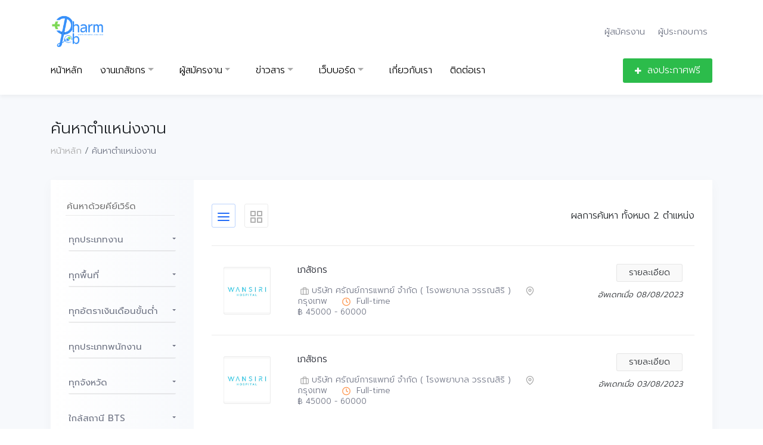

--- FILE ---
content_type: text/html; charset=UTF-8
request_url: https://www.pharm-job.com/search.php?companyId=1398
body_size: 43405
content:
	<!doctype html>
<html lang="en">

<head>
	<!-- Required meta tags -->
	<meta charset="utf-8">
	<meta name="viewport" content="width=device-width, initial-scale=1, shrink-to-fit=no">

	<title>หางานเภสัชกร แหล่งรวมงานเภสัชกรรม Pharm-Job.com</title>

	<!-- Bootstrap CSS -->
	<link rel="stylesheet" href="assets/css/bootstrap.min.css">

	<!-- External Css -->
	<link rel="stylesheet" href="assets/css/fontawesome-all.min.css">
	<link rel="stylesheet" href="assets/css/themify-icons.css" />
	<link rel="stylesheet" href="assets/css/et-line.css" />
	<link rel="stylesheet" href="assets/css/bootstrap-select.min.css" />
	<link rel="stylesheet" href="assets/css/plyr.css" />
	<link rel="stylesheet" href="assets/css/flag.css" />
	<link rel="stylesheet" href="assets/css/slick.css" />
	<link rel="stylesheet" href="assets/css/owl.carousel.min.css" />
	<link rel="stylesheet" href="assets/css/jquery.nstSlider.min.css" />

	<!-- Custom Css -->
	<link rel="stylesheet" type="text/css" href="css/main.css">

	<!-- Fonts -->

	<link href="https://fonts.googleapis.com/css?family=Prompt:300,400,500&display=swap" rel="stylesheet">


	<!-- Favicon -->
	<link rel="icon" href="images/favicon.png">
	<link rel="apple-touch-icon" href="images/apple-touch-icon.png">
	<link rel="apple-touch-icon" sizes="72x72" href="images/icon-72x72.png">
	<link rel="apple-touch-icon" sizes="114x114" href="images/icon-114x114.png">

	<script src="https://apis.google.com/js/api:client.js"></script>
	<script src="loginGoogle/L_googlelogin.js"></script>
	<link href="loginGoogle/cssgoogle.css">

</head>

<body>

	<div id="gSignInWrapper" style="display: none;">
<span class="label">Sign in with:</span>
<div id="customBtn" class="customGPlusSignIn">
    <span class="icon"></span>
    <span class="buttonText">Google</span>
</div>
</div>
<div id="name" style="display: none;"></div>

<script>startApp();</script>
<header class="header-2">
	<div class="container">
		<div class="row">
			<div class="col">
				<div class="header-top">
					<div class="logo-area">
						<a href="index.php"><img src="images/logo-2.png" alt=""></a>
					</div>
										
					<div class="top-nav">
						
																			<div class="dropdown header-top-account login-modals">
								<button title="Title" type="button" data-toggle="modal" data-target="#resumeModal">ผู้สมัครงาน</button>
								<button title="Title" type="button" data-toggle="modal" data-target="#employerleModal">ผู้ประกอบการ</button>
							</div>
											</div>
				</div>
				<nav class="navbar navbar-expand-lg cp-nav-2">

					<button class="navbar-toggler" type="button" data-toggle="collapse" data-target="#navbarSupportedContent" aria-controls="navbarSupportedContent" aria-expanded="false" aria-label="Toggle navigation">
						<span class="navbar-toggler-icon"></span>
					</button>

					<div class="collapse navbar-collapse" id="navbarSupportedContent">
						<ul class="navbar-nav">
							<li class="menu-item active"><a title="Home" href="index.php">หน้าหลัก</a></li>
							<li class="menu-item dropdown">
								<a href="#" data-toggle="dropdown" class="dropdown-toggle" aria-haspopup="true" aria-expanded="false">งานเภสัชกร</a>
								<ul class="dropdown-menu">
									<li class="menu-item"><a href="job-listing.php">ประกาศล่าสุด</a></li>
									<li class="menu-item"><a href="employer-listing.php">รายชื่อบริษัท</a></li>
																			<li class="menu-item"><a href="employer-postjob.php">ลงประกาศฟรี</a></li> 
								</ul>
							</li>
							<li class="menu-item dropdown">
								<a title="" href="#" data-toggle="dropdown" class="dropdown-toggle" aria-haspopup="true" aria-expanded="false">ผู้สมัครงาน</a>
								<ul class="dropdown-menu">
									
																			<li class="menu-item"><a href="resume-register.php">ฝากประวัติฟรี</a></li>
																	</ul>
							</li>
							<li class="menu-item hide-nav dropdown">
								<a title="" href="#" data-toggle="dropdown" class="dropdown-toggle" aria-haspopup="true" aria-expanded="false">ข่าวสาร</a>
								<ul class="dropdown-menu">
									<li class="menu-item"><a href="events.php">งานประชุมวิชาการ</a></li>
									<li class="menu-item"><a href="blog.php">ข่าวสาร / บทความ </a></li>
								</ul>
							</li>
							<li class="menu-item hide-nav dropdown">
								<a title="" href="#" data-toggle="dropdown" class="dropdown-toggle" aria-haspopup="true" aria-expanded="false">เว็บบอร์ด</a>
								<ul class="dropdown-menu">
																			<li class="menu-item"><a href="forum.php?cid=1"> แลกเปลี่ยนประสบการณ์</a></li> 										<li class="menu-item"><a href="forum.php?cid=2">ข่าวสาร / ข้อมูล</a></li> 								</ul>
							</li>
							<li class="menu-item hide-nav"><a href="about-us.php">เกี่ยวกับเรา</a></li>
							<li class="menu-item hide-nav"><a href="contact.php">ติดต่อเรา</a></li>
															<li class="menu-item mobile-login"><a data-toggle="modal" data-target="#resumeModal">ผู้สมัครงาน</a></li>
								<li class="menu-item mobile-login"><a data-toggle="modal" data-target="#employerleModal">ผู้ประกอบการ</a></li>
														<style>
								.mobile-login {
									display: none;
								}
								@media only screen and (max-width: 991px) {
									.mobile-login {
										display: block;
									}
								}
							</style>
															<li class="menu-item post-job"><a href="employer-postjob.php"><i class="fas fa-plus"></i>ลงประกาศฟรี</a></li> 
						</ul>
					</div>
				</nav>
			</div>
		</div>
	</div>
</header>

<meta name="google-signin-client_id" content="348257096434-vs9i04s6cou97t00clfuq9ded10lsjm2.apps.googleusercontent.com">
<script src="https://apis.google.com/js/platform.js" async defer></script>

<script src="/js/constant.js"></script>
<script>
	var bFbStatus = false;
	var fbID = "";
	var fbName = "";
	var fbEmail = "";

	window.fbAsyncInit = function() {
		FB.init({
			appId: `${FacebookAppId}`,
			cookie: true,
			xfbml: true,
			version: 'v2.11'
		});
		FB.AppEvents.logPageView();
	};

	(function(d, s, id) {
		var js, fjs = d.getElementsByTagName(s)[0];
		if (d.getElementById(id)) {
			return;
		}
		js = d.createElement(s);
		js.id = id;
		js.src = "//connect.facebook.net/en_US/sdk.js";
		fjs.parentNode.insertBefore(js, fjs);
	}(document, 'script', 'facebook-jssdk'));


	function statusChangeCallback(response) {

		if (bFbStatus == false) {
			fbID = response.authResponse.userID;

			if (response.status == 'connected') {
				getCurrentUserInfo(response)
			} else {
				FB.login(function(response) {
					if (response.authResponse) {
						getCurrentUserInfo(response)
					} else {
						console.log('Auth cancelled.')
					}
				}, {
					scope: 'email'
				});
			}
		}

		bFbStatus = true;
	}

	function getCurrentUserInfo() {
		FB.api('/me?fields=name,email', function(userInfo) {

			fbName = userInfo.name;
			fbEmail = userInfo.email;

			$("#hdnFbID").val(fbID);
			$("#hdnName ").val(fbName);
			$("#hdnEmail").val(fbEmail);
			$("#frmMain").submit();

			console.log(fbID);
			console.log(fbName);
			console.log(fbEmail);
		});
	}

	function checkLoginState() {
		FB.getLoginStatus(function(response) {
			statusChangeCallback(response);
		});
	}
</script>

<script>
	function signOut() {
		var auth2 = gapi.auth2.getAuthInstance();
		if (auth2.isSignedIn.get()) {
			auth2.signOut().then(function() {
				auth2.disconnect();
				console.log('user signed out');
			});
		}
	}
	signOut();
</script>

<!-- logout facebook -->
<script>
	window.fbAsyncInit = function() {
		FB.init({
			appId: `${FacebookAppId}`,
			cookie: true, // enable cookies to allow the server to access 
			// the session
			xfbml: true, // parse social plugins on this page
			version: 'v2.1' // use version 2.1
		});
		FB.getLoginStatus(function(response) {
			if (response && response.status === 'connected') {
				FB.logout(function(response) {
					document.location.reload();
				});
			}
		});
	};

	(function(d, s, id) {
		var js, fjs = d.getElementsByTagName(s)[0];
		if (d.getElementById(id)) return;
		js = d.createElement(s);
		js.id = id;
		js.src = "//connect.facebook.net/en_US/sdk.js";
		fjs.parentNode.insertBefore(js, fjs);
	}(document, 'script', 'facebook-jssdk'));
</script>




<script>
	function onSignIn(googleUser) {
		var profile = googleUser.getBasicProfile();
		console.log('ID: ' + profile.getId()); // Do not send to your backend! Use an ID token instead.
		console.log('Name: ' + profile.getName());
		console.log('Image URL: ' + profile.getImageUrl());
		console.log('Email: ' + profile.getEmail()); // This is null if the 'email' scope is not present.

		var hdnFbID = document.getElementById("hdnFbID");
		var hdnName = document.getElementById("hdnName");
		var hdnEmail = document.getElementById("hdnEmail");


		hdnFbID.value = "google";
		hdnName.value = profile.getName();
		hdnEmail.value = profile.getEmail();

		//$("#frmMain").submit();
	}
</script>





<div class="account-entry">

	<div class="modal fade" id="resumeModal" tabindex="-1" role="dialog" aria-hidden="true">
		<div class="modal-dialog" role="document">
			<div class="modal-content">
				<div class="modal-header">
					<h5 class="modal-title"><i data-feather="user"></i>ผู้สมัครงาน</h5>
					<button type="button" class="close" data-dismiss="modal" aria-label="Close">
						<span aria-hidden="true">&times;</span>
					</button>
				</div>
				<div class="modal-body">
					<form action="resume-login.php" enctype="multipart/form-data" method="post">
						<p>เข้าสู่ระบบด้วยอีเมล และรหัสผ่าน</p>
						<div class="form-group">
							<input type="email" placeholder="อีเมล" class="form-control" id="email" name="email" required>
						</div>
						<div class="form-group">
							<input type="password" placeholder="รหัสผ่าน" class="form-control" id="password" name="password" required>
						</div>
						<div class="more-option">
							<a href="resume-recovery.php">ลืมรหัสผ่าน ?</a>
						</div>
						<input type="hidden" name="action" value="login" />
						<button class="button primary-bg btn-block">เข้าระบบ</button>
					</form>
					<div class="shortcut-login">
						<span>หรือเข้าระบบโดยบัญชี</span>
						<div class="buttons">
							<form action="resume-login.php" method="post" name="frmMain" id="frmMain">
								<input type="hidden" id="hdnFbID" name="hdnFbID" value="">
								<input type="hidden" id="hdnName" name="hdnName" value="">
								<input type="hidden" id="hdnEmail" name="hdnEmail" value="">

								<div style="padding: 100" align="center">
									<div class="fb-login-button" data-max-rows="1" data-size="large" data-button-type="login_with" scope="public_profile,email" onlogin="checkLoginState();"></div>
								</div>



							</form>
							<br>
							<!--<a href="#" class="facebook"><i class="fab fa-facebook-f"></i>Facebook</a>-->
							<!--<a href="#" class="google"><i class="fab fa-google"></i>Google</a>-->
						</div>

						<!-- Display Google sign-in button -->
						
						<a href="javascript:void(0)" onclick="login('')"><img src="images/signin-google.png"></a>

						<p>คุณยังได้ลงทะเบียน ? <a href="resume-register.php">ลงทะเบียนฟรี</a></p>
					</div>
				</div>
			</div>
		</div>
	</div>

	<div class="modal fade" id="employerleModal" tabindex="-1" role="dialog" aria-hidden="true">
		<div class="modal-dialog" role="document">
			<div class="modal-content">
				<div class="modal-header">
					<h5 class="modal-title"><i data-feather="user"></i>ผู้ประกอบการ</h5>
					<button type="button" class="close" data-dismiss="modal" aria-label="Close">
						<span aria-hidden="true">&times;</span>
					</button>
				</div>
				<div class="modal-body">
					<form action="employer-login.php" enctype="multipart/form-data" method="post">
						<p>เข้าสู่ระบบด้วยอีเมล และรหัสผ่าน</p>
						<div class="form-group">
							<input type="email" placeholder="อีเมล" class="form-control" id="email" name="email" required>
						</div>
						<div class="form-group">
							<input type="password" placeholder="รหัสผ่าน" class="form-control" id="password" name="password" required>
						</div>
						<div class="more-option">
							<a href="employer-recovery.php">ลืมรหัสผ่าน ?</a>
						</div>
						<input type="hidden" name="action" value="login" />
						<button class="button primary-bg btn-block">เข้าระบบ</button>
					</form>
					<div class="shortcut-login">
						<p>คุณยังได้ลงทะเบียน ? <a href="employer-register.php">ลงทะเบียนฟรี</a></p>
					</div>
				</div>
			</div>
		</div>
	</div>


</div>
	<!-- Breadcrumb -->
	<div class="alice-bg padding-top-40 padding-bottom-40">
		<div class="container">
			<div class="row">
				<div class="col-md-6">
					<div class="breadcrumb-area">
						<h1>ค้นหาตำแหน่งงาน</h1>
						<nav aria-label="breadcrumb">
							<ol class="breadcrumb">
								<li class="breadcrumb-item"><a href="index.php">หน้าหลัก</a></li>
								<li class="breadcrumb-item active" aria-current="page">ค้นหาตำแหน่งงาน</li>
							</ol>
						</nav>
					</div>
				</div>
				<div class="col-md-6">

				</div>
			</div>
		</div>
	</div>
	<!-- Breadcrumb End -->



	<!-- Job Listing -->
	<div class="alice-bg section-padding-bottom">
		<div class="container">
			<div class="row no-gutters">
				<div class="col">
					<div class="job-listing-container">
						<div class="filtered-job-listing-wrapper">
							<div class="job-view-controller-wrapper">
								<div class="job-view-controller">
									<div class="controller list active">
										<i data-feather="menu"></i>
									</div>
									<div class="controller grid">
										<i data-feather="grid"></i>
									</div>

								</div>
								<div class="showing-number">
																		<span>ผลการค้นหา ทั้งหมด <span id="totalrow"></span>  ตำแหน่ง</span>
								</div>
							</div>
							<div class="job-filter-result">

																					<div class="job-list">
														<div class="thumb">
															<a href="#">
																<img src="uploads/employer/1691058137_Wansiri Hos_Logo.jpg" class="img-fluid" alt="">
															</a>
														</div>
														<div class="body">
															<div class="content" style="width:70%">
																<h4><a href="job-details.php?job=76743AF4">เภสัชกร</a>
																</h4>
																<div class="info">
																	<span class="company">
																		<a href="employer-details.php?id=1398">
																			<i data-feather="briefcase"></i>บริษัท ศรัณย์การแพทย์ จำกัด ( โรงพยาบาล วรรณสิริ )																		</a>
																																																					</span>
																	<span class="office-location">
																		<i data-feather="map-pin"></i> กรุงเทพ																	</span>
																	<span class="job-type full-time">

																		<i data-feather="clock"></i> Full-time																	</span>
																	<br>
																	<span class="job-type full-time" style="font-size: 13px;">
																		฿ 45000 - 60000																	</span>
																</div>
															</div>
															<div class="more">
																<div class="buttons">
																	<a href="job-details.php?job=76743AF4" class="button" style="font-size: 14px;">รายละเอียด  </a>
																</div>
																<p class="deadline">อัพเดทเมื่อ 08/08/2023</p>
															</div>
														</div>
													</div>
								<script>document.querySelector("#totalrow").innerText = 1</script>													<div class="job-list">
														<div class="thumb">
															<a href="#">
																<img src="uploads/employer/1691058137_Wansiri Hos_Logo.jpg" class="img-fluid" alt="">
															</a>
														</div>
														<div class="body">
															<div class="content" style="width:70%">
																<h4><a href="job-details.php?job=925AB599">เภสัชกร</a>
																</h4>
																<div class="info">
																	<span class="company">
																		<a href="employer-details.php?id=1398">
																			<i data-feather="briefcase"></i>บริษัท ศรัณย์การแพทย์ จำกัด ( โรงพยาบาล วรรณสิริ )																		</a>
																																																					</span>
																	<span class="office-location">
																		<i data-feather="map-pin"></i> กรุงเทพ																	</span>
																	<span class="job-type full-time">

																		<i data-feather="clock"></i> Full-time																	</span>
																	<br>
																	<span class="job-type full-time" style="font-size: 13px;">
																		฿ 45000 - 60000																	</span>
																</div>
															</div>
															<div class="more">
																<div class="buttons">
																	<a href="job-details.php?job=925AB599" class="button" style="font-size: 14px;">รายละเอียด  </a>
																</div>
																<p class="deadline">อัพเดทเมื่อ 03/08/2023</p>
															</div>
														</div>
													</div>
								<script>document.querySelector("#totalrow").innerText = 2</script>
							</div>
							<div class="pagination-list text-center">
								<nav class="navigation pagination">
									<div class="nav-links">
										
									</div>
								</nav>
							</div>
						</div>

									

		<form class="" action="search.php" method="post" id="reg-form">

			<div class="job-filter-dropdown job-filter-wrapper">				 

				<div style="padding-left: 25px; "> 
										<input type="text" placeholder="ค้นหาด้วยคีย์เวิร์ด" name="searchName"  value="" style="height: 60px;border: 0;border-bottom-color: currentcolor;border-bottom-style: none;border-bottom-width: 0px;border-bottom: 1px solid rgba(0, 0, 0, 0.08);background: transparent;outline: none; padding-top: 30px;align-content: ; width: 85%; font-weight: 400;">    

				</div>

				<div class="job-filter-dropdown same-pad category"> 

					<select class="selectpicker" id="jobcategoryId" name="jobcategoryId">

					<option value="">ทุกประเภทงาน</option>

																	

								<option value="5"

								>
								
								ร้านขายยา </option>												

								<option value="7"

								>
								
								โรงพยาบาล </option>												

								<option value="6"

								>
								
								คลินิก </option>												

								<option value="1"

								>
								
								ราชการ/ภาครัฐ </option>												

								<option value="4"

								>
								
								โรงงาน </option>												

								<option value="3"

								>
								
								บริษัทยา </option>												

								<option value="2"

								>
								
								วิจัย </option>												

								<option value="8"

								>
								
								อื่นๆ </option>
				</select>

				</div>

				<div class="job-filter-dropdown same-pad location">

					<select class="selectpicker" id="zoneId" name="zoneId">

					<option value="">ทุกพื้นที่</option>

																	

								<option value="1">กรุงเทพและปริมณฑล </option>												

								<option value="5">ชลบุรี ระยองและภาคตะวันออก </option>												

								<option value="4">นครราชสีมาและภาคอีสาน </option>												

								<option value="10">ภาคตะวันตก </option>												

								<option value="6">ภูเก็ตและภาคใต้ </option>												

								<option value="11">หลากหลายพื้นที่/ ไม่ระบุ </option>												

								<option value="2">อยุธยาและภาคกลาง </option>												

								<option value="3">เชียงใหม่และภาคเหนือ </option>
				</select>

				</div>

				<div class="job-filter-dropdown same-pad location">

					<select class="selectpicker" id="salaryId" name="salaryId">

					<option value="">ทุกอัตราเงินเดือนขั้นต่ำ</option>

																	

								<option value="14">
								ตามตกลง/ ตามโครงสร้างองค์กร 
								</option>
																	

								<option value="1">
								5,000 
								</option>
																	

								<option value="2">
								10,000 
								</option>
																	

								<option value="30">
								11,000 
								</option>
																	

								<option value="31">
								11,500 
								</option>
																	

								<option value="29">
								12,000 
								</option>
																	

								<option value="32">
								13,000 
								</option>
																	

								<option value="25">
								13,500 
								</option>
																	

								<option value="33">
								14,000 
								</option>
																	

								<option value="34">
								14,500 
								</option>
																	

								<option value="3">
								15,000 
								</option>
																	

								<option value="26">
								15,500 
								</option>
																	

								<option value="27">
								16,000 
								</option>
																	

								<option value="39">
								17,000 
								</option>
																	

								<option value="40">
								17,500 
								</option>
																	

								<option value="28">
								18,000 
								</option>
																	

								<option value="41">
								18,500 
								</option>
																	

								<option value="42">
								19,000 
								</option>
																	

								<option value="4">
								20,000 
								</option>
																	

								<option value="5">
								25,000 
								</option>
																	

								<option value="44">
								26,500 
								</option>
																	

								<option value="38">
								27,500 
								</option>
																	

								<option value="6">
								30,000 
								</option>
																	

								<option value="24">
								32,000 
								</option>
																	

								<option value="23">
								33,000 
								</option>
																	

								<option value="15">
								35,000 
								</option>
																	

								<option value="7">
								40,000 
								</option>
																	

								<option value="17">
								45,000 
								</option>
																	

								<option value="8">
								50,000 
								</option>
																	

								<option value="18">
								55,000 
								</option>
																	

								<option value="9">
								60,000 
								</option>
																	

								<option value="20">
								65,000 
								</option>
																	

								<option value="21">
								70,000 
								</option>
																	

								<option value="22">
								75,000 
								</option>
																	

								<option value="10">
								80,000 
								</option>
																	

								<option value="35">
								85,000 
								</option>
																	

								<option value="36">
								90,000 
								</option>
																	

								<option value="37">
								95,000 
								</option>
																	

								<option value="11">
								100,000 
								</option>
																	

								<option value="12">
								120,000 
								</option>
																	

								<option value="19">
								150000 ขึ้นไป 
								</option>
					
				</select>

				</div>

				<div class="job-filter-dropdown same-pad location">

					<select class="selectpicker" id="employeetypeId" name="employeetypeId">

					<option value="" >ทุกประเภทพนักงาน</option>

																	

								<option value="1">Full-time </option>												

								<option value="4">Full-time และ Part-time </option>												

								<option value="2">Part-time </option>												

								<option value="3">งานอิสระ (Freelance) </option>
				</select>

				</div>

				<div class="job-filter-dropdown same-pad location">

					<select class="selectpicker" id="provinceId" name="provinceId">

					<option value="">ทุกจังหวัด</option>

																	

									<option value="64">กระบี่ </option>												

									<option value="33">กรุงเทพ </option>												

									<option value="59">กาญจนบุรี </option>												

									<option value="10">กาฬสินธุ์ </option>												

									<option value="30">กำแพงเพชร </option>												

									<option value="11">ขอนแก่น </option>												

									<option value="52">จันทบุรี </option>												

									<option value="53">ฉะเชิงเทรา </option>												

									<option value="54">ชลบุรี </option>												

									<option value="31">ชัยนาท </option>												

									<option value="12">ชัยภูมิ </option>												

									<option value="65">ชุมพร </option>												

									<option value="66">ตรัง </option>												

									<option value="55">ตราด </option>												

									<option value="60">ตาก </option>												

									<option value="32">นครนายก </option>												

									<option value="34">นครปฐม </option>												

									<option value="13">นครพนม </option>												

									<option value="14">นครราชสีมา </option>												

									<option value="67">นครศรีธรรมราช </option>												

									<option value="35">นครสวรรค์ </option>												

									<option value="36">นนทบุรี </option>												

									<option value="68">นราธิวาส </option>												

									<option value="3">น่าน </option>												

									<option value="15">บึงกาฬ </option>												

									<option value="16">บุรีรัมย์ </option>												

									<option value="37">ปทุมธานี </option>												

									<option value="61">ประจวบคีรีขันธ์ </option>												

									<option value="56">ปราจีนบุรี </option>												

									<option value="69">ปัตตานี </option>												

									<option value="38">พระนครศรีอยุธยา </option>												

									<option value="4">พะเยา </option>												

									<option value="70">พังงา </option>												

									<option value="71">พัทลุง </option>												

									<option value="39">พิจิตร </option>												

									<option value="40">พิษณุโลก </option>												

									<option value="72">ภูเก็ต </option>												

									<option value="17">มหาสารคาม </option>												

									<option value="18">มุกดาหาร </option>												

									<option value="77">ยะลา </option>												

									<option value="19">ยโสธร </option>												

									<option value="73">ระนอง </option>												

									<option value="57">ระยอง </option>												

									<option value="63">ราชบุรี </option>												

									<option value="20">ร้อยเอ็ด </option>												

									<option value="42">ลพบุรี </option>												

									<option value="7">ลำปาง </option>												

									<option value="8">ลำพูน </option>												

									<option value="24">ศรีสะเกษ </option>												

									<option value="22">สกลนคร </option>												

									<option value="75">สงขลา </option>												

									<option value="74">สตูล </option>												

									<option value="43">สมุทรปราการ </option>												

									<option value="44">สมุทรสงคราม </option>												

									<option value="45">สมุทรสาคร </option>												

									<option value="49">สระบุรี </option>												

									<option value="58">สระแก้ว </option>												

									<option value="46">สิงห์บุรี </option>												

									<option value="48">สุพรรณบุรี </option>												

									<option value="76">สุราษฎร์ธานี </option>												

									<option value="23">สุรินทร์ </option>												

									<option value="47">สุโขทัย </option>												

									<option value="25">หนองคาย </option>												

									<option value="26">หนองบัวลำภู </option>												

									<option value="78">หลากหลายพื้นที่/ ไม่ระบุ </option>												

									<option value="29">อำนาจเจริญ </option>												

									<option value="27">อุดรธานี </option>												

									<option value="9">อุตรดิตถ์ </option>												

									<option value="51">อุทัยธานี </option>												

									<option value="28">อุบลราชธานี </option>												

									<option value="50">อ่างทอง </option>												

									<option value="1">เชียงราย </option>												

									<option value="2">เชียงใหม่ </option>												

									<option value="62">เพชรบุรี </option>												

									<option value="41">เพชรบูรณ์ </option>												

									<option value="21">เลย </option>												

									<option value="5">แพร่ </option>												

									<option value="6">แม่ฮ่องสอน </option>
				</select>

				</div>

				<div class="job-filter-dropdown same-pad location">

					<select class="selectpicker" id="btsId" name="btsId">

					<option value="">ใกล้สถานี BTS</option>

																	

									<option value="54">กรมทหารราบที่ 11 </option>												

									<option value="52">กรมป่าไม้ </option>												

									<option value="30">กรุงธนบุรี </option>												

									<option value="62">คูคต </option>												

									<option value="9">ชิดลม </option>												

									<option value="27">ช่องนนทรี </option>												

									<option value="40">ช้างเอราวัณ </option>												

									<option value="33">ตลาดพลู </option>												

									<option value="14">ทองหล่อ </option>												

									<option value="11">นานา </option>												

									<option value="18">บางจาก </option>												

									<option value="21">บางนา </option>												

									<option value="53">บางบัว </option>												

									<option value="35">บางหว้า </option>												

									<option value="42">ปากน้ำ </option>												

									<option value="19">ปุณณวิถี </option>												

									<option value="39">ปู่เจ้า </option>												

									<option value="6">พญาไท </option>												

									<option value="16">พระโขนง </option>												

									<option value="13">พร้อมพงษ์ </option>												

									<option value="48">พหลโยธิน 24 </option>												

									<option value="56">พหลโยธิน 59 </option>												

									<option value="60">พิพิธภัณฑ์กองทัพอากาศ </option>												

									<option value="51">มหาวิทยาลัยเกษตรศาสตร์ </option>												

									<option value="49">รัชโยธิน </option>												

									<option value="25">ราชดำริ </option>												

									<option value="7">ราชเทวี </option>												

									<option value="31">วงเวียนใหญ่ </option>												

									<option value="55">วัดพระศรีมหาธาตุ </option>												

									<option value="34">วุฒากาศ </option>												

									<option value="43">ศรีนครินทร์ </option>												

									<option value="26">ศาลาแดง </option>												

									<option value="24">สนามกีฬาแห่งชาติ </option>												

									<option value="4">สนามเป้า </option>												

									<option value="8">สยาม </option>												

									<option value="2">สะพานควาย </option>												

									<option value="29">สะพานตากสิน </option>												

									<option value="58">สะพานใหม่ </option>												

									<option value="45">สายลวด </option>												

									<option value="57">สายหยุด </option>												

									<option value="23">สำโรง </option>												

									<option value="28">สุรศักดิ์ </option>												

									<option value="1">หมอชิต </option>												

									<option value="47">ห้าแยกลาดพร้าว </option>												

									<option value="5">อนุสาวรีย์ชัยสมรภูมิ </option>												

									<option value="3">อารีย์ </option>												

									<option value="20">อุดมสุข </option>												

									<option value="12">อโศก </option>												

									<option value="17">อ่อนนุช </option>												

									<option value="46">เคหะฯ </option>												

									<option value="36">เซนต์หลุยส์ </option>												

									<option value="10">เพลินจิต </option>												

									<option value="50">เสนานิคม </option>												

									<option value="38">เสนาร่วม </option>												

									<option value="15">เอกมัย </option>												

									<option value="22">แบริ่ง </option>												

									<option value="44">แพรกษา </option>												

									<option value="61">แยก คปอ. </option>												

									<option value="32">โพธิ์นิมิตร </option>												

									<option value="59">โรงพยาบาลภูมิพลอดุลยเดช </option>												

									<option value="41">โรงเรียนนายเรือ </option>
				</select>

				</div>

				<div class="job-filter-dropdown same-pad location">

					<div class="job-apply-buttons">

						<input type="hidden" name="action" value="dosearch" />

						<input type="submit" class="button primary-bg btn-block search-btn" value="ค้นหา">

					</div> 

				</div>

			</div>

		</form>
					</div>
				</div>
			</div>
		</div>
	</div>
	<!-- Job Listing End -->


	
     <footer class="footer-bg">
      <div class="footer-top border-bottom section-padding-top padding-bottom-40">
        <div class="container">
          <div class="row">
            <div class="col-md-6">
              <div class="footer-logo">
                <a href="#">
                  <img src="images/footer-logo.png" class="img-fluid" alt="">
                </a>
              </div>
            </div>
            <div class="col-md-6">
              <div class="footer-social">
                <ul class="social-icons">
                  <!-- <li><a href="#"><i data-feather="facebook"></i></a></li>
                  <li><a href="#"><i data-feather="twitter"></i></a></li> -->
                </ul>
              </div>
            </div>
          </div>
        </div>
      </div>
      <div class="footer-widget-wrapper padding-bottom-60 padding-top-80 fact-bg-mobile">
        <div class="container">
          <div class="row">
            <div class="col-lg-5 col-sm-6">
              <div class="footer-widget widget-about">
                <h4>เกี่ยวกับเรา</h4>
                <div class="widget-inner">
                  <p class="description">pharm-job แหล่งหางาน เภสัชกร สมัครงานเภสัชกร ตำแหน่งงานคุณภาพจากบริษัทชั้นนำทั่วประเทศไทย</p>
                  <span class="about-contact"><i data-feather="phone-forwarded"></i>
                    065-982-7935                  </span>
                  <span class="about-contact"><i data-feather="mail"></i>pharmjobteam@gmail.com</span>
                </div>
              </div>
            </div>
            <div class="col-lg-2 offset-lg-1 col-sm-6 hide-nav">
              <div class="footer-widget footer-shortcut-link">
                <h4>Information</h4>
                <div class="widget-inner">
                  <ul>
                    <li><a href="/webadmin">admin login</a></li>
                    <li><a href="/about-us.php">เกี่ยวกับเรา</a></li>
                    <li><a href="/contact.php">ติดต่อเรา</a></li>
                    <li><a href="/privacy-policy.php">เงื่อนไข & ข้อตกลงการใช้งาน</a></li>
                  </ul>
                </div>
              </div>
            </div>
            <div class="col-lg-2 col-sm-6">
              <div class="footer-widget footer-shortcut-link">
                <h4>ผู้หางาน</h4>
                <div class="widget-inner">
                  <ul>
                    <li><a href="resume-register.php">สมัครสมาชิก</a></li>
				<li><a href="resume-login.php">เข้าระบบ</a></li>
                    <li><a href="resume-profile.php">อัพเดทประวัติ</a></li>
                    <li><a href="job-listing.php">ค้นหาตำแหน่งงาน</a></li>
                  </ul>
                </div>
              </div>
            </div>
            <div class="col-lg-2 col-sm-6">
              <div class="footer-widget footer-shortcut-link">
                <h4>บริษัท</h4>
                <div class="widget-inner">
                  <ul>
                    <li><a href="employer-register.php">สมัครสมาชิก</a></li>
                    <li><a href="employer-login.php">เข้าระบบ</a></li>
                    <li><a href="employer-postjob.php">ประกาศงานรับสมัครงาน</a></li>
                  </ul>
                </div>
              </div>
            </div>
          </div>
        </div>
      </div>
      <div class="footer-bottom-area">
        <div class="container">
          <div class="row">
            <div class="col">
              <div class="footer-bottom border-top">
                <div class="row">
                  <div class="col-xl-4 col-lg-5 order-lg-2">
                    <div class="footer-app-download">

                    </div>
                  </div>
                  <div class="col-xl-4 col-lg-4 order-lg-1">
                    <p class="copyright-text">Copyright <a href="#">pharm-job.com</a> 2020, All right reserved </p>
                  </div>
                  <div class="col-xl-4 col-lg-3 order-lg-3">
                    <div class="back-to-top">
                      <a href="#">กลับไปด้านบน<i class="fas fa-angle-up"></i></a>
                    </div>
                  </div>
                </div>
              </div>
            </div>
          </div>
        </div>
      </div>
    </footer>
    
<!-- Cookie Consent by https://www.cookiewow.com -->
<script type="text/javascript" src="https://cookiecdn.com/cwc.js"></script>
<script id="cookieWow" type="text/javascript" src="https://cookiecdn.com/configs/F4xjBXrqcwKoNhLreTPYLGT8" data-cwcid="F4xjBXrqcwKoNhLreTPYLGT8"></script>

<!-- Google tag (gtag.js) --> 
<script async src="https://www.googletagmanager.com/gtag/js?id=G-LTJZTRRJL9"></script> 
<script> 
window.dataLayer = window.dataLayer || []; 
function gtag(){dataLayer.push(arguments);} 
gtag('js', new Date()); 

gtag('config', 'G-LTJZTRRJL9'); 
</script>



	<!-- Optional JavaScript -->
	<!-- jQuery first, then Popper.js, then Bootstrap JS -->
	<script src="assets/js/jquery.min.js"></script>
	<script src="assets/js/popper.min.js"></script>
	<script src="assets/js/bootstrap.min.js"></script>
	<script src="assets/js/feather.min.js"></script>
	<script src="assets/js/bootstrap-select.min.js"></script>
	<script src="assets/js/jquery.nstSlider.min.js"></script>
	<script src="assets/js/owl.carousel.min.js"></script>
	<script src="assets/js/visible.js"></script>
	<script src="assets/js/jquery.countTo.js"></script>
	<script src="assets/js/chart.js"></script>
	<script src="assets/js/plyr.js"></script>
	<script src="assets/js/tinymce.min.js"></script>
	<script src="assets/js/slick.min.js"></script>
	<script src="assets/js/jquery.ajaxchimp.min.js"></script>

	<script src="js/custom.js"></script>

	<script src="https://maps.googleapis.com/maps/api/js?key=AIzaSyC87gjXWLqrHuLKR0CTV5jNLdP4pEHMhmg"></script>
	<script src="js/map.js"></script>

</body>

</html>

--- FILE ---
content_type: application/javascript
request_url: https://cookiecdn.com/configs/F4xjBXrqcwKoNhLreTPYLGT8
body_size: 458
content:
window.cwcSDK.init({"rootDomain":"pharm-job.com","serviceUrl":"https://api.cookiewow.com","consentVersion":"5","reconsentNeeded":true,"bannerModel":"default","categories":[{"id":24204,"name":"Necessary","slug":"necessary","consentModel":"notice_only","scripts":[{"search":"https://cookiecdn.com/configs/F4xjBXrqcwKoNhLreTPYLGT8"},{"search":"https://cookiecdn.com/cwc.js"}],"cookies":[{"name":"PHPSESSID","host":"www.pharm-job.com"}]},{"id":24205,"name":"Analytics","slug":"analytics","consentModel":"opt_in","scripts":[{"search":"https://www.googletagmanager.com/gtag/js?id=G-LTJZTRRJL9"},{"search":"https://www.googletagmanager.com/gtag/js?id=G-1JSCW4HZGN"},{"search":"https://www.googletagmanager.com/gtag/js?id=UA-165579870-1\u0026l=dataLayer\u0026cx=c"},{"search":"https://www.google-analytics.com/analytics.js"}],"cookies":[{"name":"_ga_LTJZTRRJL9","host":".pharm-job.com"},{"name":"_gat_gtag_UA_165579870_1","host":".pharm-job.com"},{"name":"_gid","host":".pharm-job.com"},{"name":"_ga","host":".pharm-job.com"},{"name":"_ga_1JSCW4HZGN","host":".pharm-job.com"}]},{"id":24206,"name":"Marketing","slug":"marketing","consentModel":"opt_in","scripts":[{"search":"https://connect.facebook.net/en_US/sdk.js?hash=16462e8b9229eeaef8b8761bb041625b"},{"search":"https://connect.facebook.net/en_US/sdk.js?hash=f6711d5b46c9800aeacd28981f68e830"},{"search":"https://connect.facebook.net/en_US/sdk.js?hash=a47e188924749308cbcf55f400cd2b68"},{"search":"https://connect.facebook.net/en_US/sdk.js"},{"search":"https://connect.facebook.net/en_US/sdk.js?hash=ef2aaf0e2f65fbff4fb818b720dd1744"}],"cookies":[]}],"pageSetting":"include","urls":["www.pharm-job.com/employer-details.php"]})

--- FILE ---
content_type: application/javascript
request_url: https://www.pharm-job.com/loginGoogle/L_googlelogin.js
body_size: 2197
content:
var googleUser = {};
var startApp = function() {
gapi.load('auth2', function(){
    // Retrieve the singleton for the GoogleAuth library and set up the client.
    auth2 = gapi.auth2.init({
    client_id: '994127191463-5i22n9jpklpsk1glpr03phvj49uvlbmg.apps.googleusercontent.com',
    cookiepolicy: 'https://www.pharm-job.com/'//'http://localhost:8688/loginGoogle/index.php',
    // Request scopes in addition to 'profile' and 'email'
    //scope: 'additional_scope'
    });
    
    attachSignin(document.getElementById('customBtn'));
    
});
};


function login(key){
console.log(key)
if(key != ""){
    $.post("/loginGoogle/googlelogin.php?logingoogle=resume", {password:null, email:null,image:null, key:key},function(data, status){
    if(data == true){
        window.location.href = "/resume-profile.php";
    }
    });
}else{
    document.getElementById('customBtn').click()  
}
}

function attachSignin(element) {
console.log(element.id);
auth2.attachClickHandler(element, {},
    function(googleUser) {

        //console.log(googleUser.getBasicProfile().getName())
        console.log(googleUser.getBasicProfile().getId())
        console.log(googleUser.getBasicProfile().getName())
        console.log(googleUser.getBasicProfile().getGivenName())
        console.log(googleUser.getBasicProfile().getFamilyName())
        console.log(googleUser.getBasicProfile().getImageUrl())
        console.log(googleUser.getBasicProfile().getEmail())

        let password = googleUser.getBasicProfile().getId()        
        let email = googleUser.getBasicProfile().getEmail()
        let image = googleUser.getBasicProfile().getImageUrl()

        //let data = googleUser.ot
        
        document.getElementById('name').innerText = "Signed in: " + googleUser.getBasicProfile().getName();
        $.post("/loginGoogle/googlelogin.php?logingoogle=resume", {password:password, email:email,image:image},function(data, status){
            if(data == true){
                window.location.href = "/resume-profile.php";
            }
        });


    }, function(error) {
        // alert(JSON.stringify(error, undefined, 2));
        console.log(JSON.stringify(error, undefined, 2))
    });
} 

--- FILE ---
content_type: application/javascript
request_url: https://www.pharm-job.com/assets/js/tinymce.min.js
body_size: 363860
content:
// 4.9.8 (2020-01-28)
!function(j){"use strict";var o=function(){},H=function(n,r){return function(){for(var e=[],t=0;t<arguments.length;t++)e[t]=arguments[t];return n(r.apply(null,e))}},q=function(e){return function(){return e}},$=function(e){return e};function d(r){for(var o=[],e=1;e<arguments.length;e++)o[e-1]=arguments[e];return function(){for(var e=[],t=0;t<arguments.length;t++)e[t]=arguments[t];var n=o.concat(e);return r.apply(null,n)}}var e,t,n,r,i,a,u,s,c,l,f,m,g,p,h,v,y=function(n){return function(){for(var e=[],t=0;t<arguments.length;t++)e[t]=arguments[t];return!n.apply(null,e)}},b=q(!1),C=q(!0),x=function(){return w},w=(e=function(e){return e.isNone()},r={fold:function(e,t){return e()},is:b,isSome:b,isNone:C,getOr:n=function(e){return e},getOrThunk:t=function(e){return e()},getOrDie:function(e){throw new Error(e||"error: getOrDie called on none.")},getOrNull:q(null),getOrUndefined:q(undefined),or:n,orThunk:t,map:x,each:o,bind:x,exists:b,forall:C,filter:x,equals:e,equals_:e,toArray:function(){return[]},toString:q("none()")},Object.freeze&&Object.freeze(r),r),N=function(n){var e=q(n),t=function(){return o},r=function(e){return e(n)},o={fold:function(e,t){return t(n)},is:function(e){return n===e},isSome:C,isNone:b,getOr:e,getOrThunk:e,getOrDie:e,getOrNull:e,getOrUndefined:e,or:t,orThunk:t,map:function(e){return N(e(n))},each:function(e){e(n)},bind:r,exists:r,forall:r,filter:function(e){return e(n)?o:w},toArray:function(){return[n]},toString:function(){return"some("+n+")"},equals:function(e){return e.is(n)},equals_:function(e,t){return e.fold(b,function(e){return t(n,e)})}};return o},_={some:N,none:x,from:function(e){return null===e||e===undefined?w:N(e)}},E=function(t){return function(e){return function(e){if(null===e)return"null";var t=typeof e;return"object"===t&&(Array.prototype.isPrototypeOf(e)||e.constructor&&"Array"===e.constructor.name)?"array":"object"===t&&(String.prototype.isPrototypeOf(e)||e.constructor&&"String"===e.constructor.name)?"string":t}(e)===t}},S=E("string"),T=E("object"),k=E("array"),A=E("null"),R=E("boolean"),D=E("function"),O=E("number"),B=Array.prototype.slice,P=Array.prototype.indexOf,I=Array.prototype.push,L=function(e,t){return P.call(e,t)},F=function(e,t){return-1<L(e,t)},M=function(e,t){for(var n=0,r=e.length;n<r;n++)if(t(e[n],n))return!0;return!1},W=function(e,t){for(var n=e.length,r=new Array(n),o=0;o<n;o++){var i=e[o];r[o]=t(i,o)}return r},z=function(e,t){for(var n=0,r=e.length;n<r;n++)t(e[n],n)},K=function(e,t){for(var n=[],r=[],o=0,i=e.length;o<i;o++){var a=e[o];(t(a,o)?n:r).push(a)}return{pass:n,fail:r}},U=function(e,t){for(var n=[],r=0,o=e.length;r<o;r++){var i=e[r];t(i,r)&&n.push(i)}return n},V=function(e,t,n){return z(e,function(e){n=t(n,e)}),n},X=function(e,t){for(var n=0,r=e.length;n<r;n++){var o=e[n];if(t(o,n))return _.some(o)}return _.none()},Y=function(e,t){for(var n=0,r=e.length;n<r;n++)if(t(e[n],n))return _.some(n);return _.none()},G=function(e,t){return function(e){for(var t=[],n=0,r=e.length;n<r;++n){if(!k(e[n]))throw new Error("Arr.flatten item "+n+" was not an array, input: "+e);I.apply(t,e[n])}return t}(W(e,t))},J=function(e,t){for(var n=0,r=e.length;n<r;++n)if(!0!==t(e[n],n))return!1;return!0},Q=function(e,t){return U(e,function(e){return!F(t,e)})},Z=function(e){return 0===e.length?_.none():_.some(e[0])},ee=function(e){return 0===e.length?_.none():_.some(e[e.length-1])},te=D(Array.from)?Array.from:function(e){return B.call(e)},ne="undefined"!=typeof j.window?j.window:Function("return this;")(),re=function(e,t){return function(e,t){for(var n=t!==undefined&&null!==t?t:ne,r=0;r<e.length&&n!==undefined&&null!==n;++r)n=n[e[r]];return n}(e.split("."),t)},oe={getOrDie:function(e,t){var n=re(e,t);if(n===undefined||null===n)throw new Error(e+" not available on this browser");return n}},ie=function(){return oe.getOrDie("URL")},ae={createObjectURL:function(e){return ie().createObjectURL(e)},revokeObjectURL:function(e){ie().revokeObjectURL(e)}},ue=j.navigator,se=ue.userAgent,ce=function(e){return"matchMedia"in j.window&&j.matchMedia(e).matches};m=/Android/.test(se),a=(a=!(i=/WebKit/.test(se))&&/MSIE/gi.test(se)&&/Explorer/gi.test(ue.appName))&&/MSIE (\w+)\./.exec(se)[1],u=-1!==se.indexOf("Trident/")&&(-1!==se.indexOf("rv:")||-1!==ue.appName.indexOf("Netscape"))&&11,s=-1!==se.indexOf("Edge/")&&!a&&!u&&12,a=a||u||s,c=!i&&!u&&/Gecko/.test(se),l=-1!==se.indexOf("Mac"),f=/(iPad|iPhone)/.test(se),g="FormData"in j.window&&"FileReader"in j.window&&"URL"in j.window&&!!ae.createObjectURL,p=ce("only screen and (max-device-width: 480px)")&&(m||f),h=ce("only screen and (min-width: 800px)")&&(m||f),v=-1!==se.indexOf("Windows Phone"),s&&(i=!1);var le,fe={opera:!1,webkit:i,ie:a,gecko:c,mac:l,iOS:f,android:m,contentEditable:!f||g||534<=parseInt(se.match(/AppleWebKit\/(\d*)/)[1],10),transparentSrc:"[data-uri]",caretAfter:8!==a,range:j.window.getSelection&&"Range"in j.window,documentMode:a&&!s?j.document.documentMode||7:10,fileApi:g,ceFalse:!1===a||8<a,cacheSuffix:null,container:null,overrideViewPort:null,experimentalShadowDom:!1,canHaveCSP:!1===a||11<a,desktop:!p&&!h,windowsPhone:v},de=window.Promise?window.Promise:function(){function r(e,t){return function(){e.apply(t,arguments)}}var e=Array.isArray||function(e){return"[object Array]"===Object.prototype.toString.call(e)},i=function(e){if("object"!=typeof this)throw new TypeError("Promises must be constructed via new");if("function"!=typeof e)throw new TypeError("not a function");this._state=null,this._value=null,this._deferreds=[],l(e,r(o,this),r(u,this))},t=i.immediateFn||"function"==typeof setImmediate&&setImmediate||function(e){setTimeout(e,1)};function a(r){var o=this;null!==this._state?t(function(){var e=o._state?r.onFulfilled:r.onRejected;if(null!==e){var t;try{t=e(o._value)}catch(n){return void r.reject(n)}r.resolve(t)}else(o._state?r.resolve:r.reject)(o._value)}):this._deferreds.push(r)}function o(e){try{if(e===this)throw new TypeError("A promise cannot be resolved with itself.");if(e&&("object"==typeof e||"function"==typeof e)){var t=e.then;if("function"==typeof t)return void l(r(t,e),r(o,this),r(u,this))}this._state=!0,this._value=e,s.call(this)}catch(n){u.call(this,n)}}function u(e){this._state=!1,this._value=e,s.call(this)}function s(){for(var e=0,t=this._deferreds.length;e<t;e++)a.call(this,this._deferreds[e]);this._deferreds=null}function c(e,t,n,r){this.onFulfilled="function"==typeof e?e:null,this.onRejected="function"==typeof t?t:null,this.resolve=n,this.reject=r}function l(e,t,n){var r=!1;try{e(function(e){r||(r=!0,t(e))},function(e){r||(r=!0,n(e))})}catch(o){if(r)return;r=!0,n(o)}}return i.prototype["catch"]=function(e){return this.then(null,e)},i.prototype.then=function(n,r){var o=this;return new i(function(e,t){a.call(o,new c(n,r,e,t))})},i.all=function(){var s=Array.prototype.slice.call(1===arguments.length&&e(arguments[0])?arguments[0]:arguments);return new i(function(o,i){if(0===s.length)return o([]);var a=s.length;function u(t,e){try{if(e&&("object"==typeof e||"function"==typeof e)){var n=e.then;if("function"==typeof n)return void n.call(e,function(e){u(t,e)},i)}s[t]=e,0==--a&&o(s)}catch(r){i(r)}}for(var e=0;e<s.length;e++)u(e,s[e])})},i.resolve=function(t){return t&&"object"==typeof t&&t.constructor===i?t:new i(function(e){e(t)})},i.reject=function(n){return new i(function(e,t){t(n)})},i.race=function(o){return new i(function(e,t){for(var n=0,r=o.length;n<r;n++)o[n].then(e,t)})},i}(),me=function(e,t){return"number"!=typeof t&&(t=0),setTimeout(e,t)},ge=function(e,t){return"number"!=typeof t&&(t=1),setInterval(e,t)},pe=function(t,n){var r,e;return(e=function(){var e=arguments;clearTimeout(r),r=me(function(){t.apply(this,e)},n)}).stop=function(){clearTimeout(r)},e},he={requestAnimationFrame:function(e,t){le?le.then(e):le=new de(function(e){t||(t=j.document.body),function(e,t){var n,r=j.window.requestAnimationFrame,o=["ms","moz","webkit"];for(n=0;n<o.length&&!r;n++)r=j.window[o[n]+"RequestAnimationFrame"];r||(r=function(e){j.window.setTimeout(e,0)}),r(e,t)}(e,t)}).then(e)},setTimeout:me,setInterval:ge,setEditorTimeout:function(e,t,n){return me(function(){e.removed||t()},n)},setEditorInterval:function(e,t,n){var r;return r=ge(function(){e.removed?clearInterval(r):t()},n)},debounce:pe,throttle:pe,clearInterval:function(e){return clearInterval(e)},clearTimeout:function(e){return clearTimeout(e)}},ve=/^(?:mouse|contextmenu)|click/,ye={keyLocation:1,layerX:1,layerY:1,returnValue:1,webkitMovementX:1,webkitMovementY:1,keyIdentifier:1},be=function(){return!1},Ce=function(){return!0},xe=function(e,t,n,r){e.addEventListener?e.addEventListener(t,n,r||!1):e.attachEvent&&e.attachEvent("on"+t,n)},we=function(e,t,n,r){e.removeEventListener?e.removeEventListener(t,n,r||!1):e.detachEvent&&e.detachEvent("on"+t,n)},Ne=function(e,t){var n,r,o=t||{};for(n in e)ye[n]||(o[n]=e[n]);if(o.target||(o.target=o.srcElement||j.document),fe.experimentalShadowDom&&(o.target=function(e,t){if(e.composedPath){var n=e.composedPath();if(n&&0<n.length)return n[0]}return t}(e,o.target)),e&&ve.test(e.type)&&e.pageX===undefined&&e.clientX!==undefined){var i=o.target.ownerDocument||j.document,a=i.documentElement,u=i.body;o.pageX=e.clientX+(a&&a.scrollLeft||u&&u.scrollLeft||0)-(a&&a.clientLeft||u&&u.clientLeft||0),o.pageY=e.clientY+(a&&a.scrollTop||u&&u.scrollTop||0)-(a&&a.clientTop||u&&u.clientTop||0)}return o.preventDefault=function(){o.isDefaultPrevented=Ce,e&&(e.preventDefault?e.preventDefault():e.returnValue=!1)},o.stopPropagation=function(){o.isPropagationStopped=Ce,e&&(e.stopPropagation?e.stopPropagation():e.cancelBubble=!0)},!(o.stopImmediatePropagation=function(){o.isImmediatePropagationStopped=Ce,o.stopPropagation()})==((r=o).isDefaultPrevented===Ce||r.isDefaultPrevented===be)&&(o.isDefaultPrevented=be,o.isPropagationStopped=be,o.isImmediatePropagationStopped=be),"undefined"==typeof o.metaKey&&(o.metaKey=!1),o},Ee=function(e,t,n){var r=e.document,o={type:"ready"};if(n.domLoaded)t(o);else{var i=function(){return"complete"===r.readyState||"interactive"===r.readyState&&r.body},a=function(){n.domLoaded||(n.domLoaded=!0,t(o))},u=function(){i()&&(we(r,"readystatechange",u),a())},s=function(){try{r.documentElement.doScroll("left")}catch(e){return void he.setTimeout(s)}a()};!r.addEventListener||fe.ie&&fe.ie<11?(xe(r,"readystatechange",u),r.documentElement.doScroll&&e.self===e.top&&s()):i()?a():xe(e,"DOMContentLoaded",a),xe(e,"load",a)}},Se=function(){var m,g,p,h,v,y=this,b={};g="mce-data-"+(+new Date).toString(32),h="onmouseenter"in j.document.documentElement,p="onfocusin"in j.document.documentElement,v={mouseenter:"mouseover",mouseleave:"mouseout"},m=1,y.domLoaded=!1,y.events=b;var C=function(e,t){var n,r,o,i,a=b[t];if(n=a&&a[e.type])for(r=0,o=n.length;r<o;r++)if((i=n[r])&&!1===i.func.call(i.scope,e)&&e.preventDefault(),e.isImmediatePropagationStopped())return};y.bind=function(e,t,n,r){var o,i,a,u,s,c,l,f=j.window,d=function(e){C(Ne(e||f.event),o)};if(e&&3!==e.nodeType&&8!==e.nodeType){for(e[g]?o=e[g]:(o=m++,e[g]=o,b[o]={}),r=r||e,a=(t=t.split(" ")).length;a--;)c=d,s=l=!1,"DOMContentLoaded"===(u=t[a])&&(u="ready"),y.domLoaded&&"ready"===u&&"complete"===e.readyState?n.call(r,Ne({type:u})):(h||(s=v[u])&&(c=function(e){var t,n;if(t=e.currentTarget,(n=e.relatedTarget)&&t.contains)n=t.contains(n);else for(;n&&n!==t;)n=n.parentNode;n||((e=Ne(e||f.event)).type="mouseout"===e.type?"mouseleave":"mouseenter",e.target=t,C(e,o))}),p||"focusin"!==u&&"focusout"!==u||(l=!0,s="focusin"===u?"focus":"blur",c=function(e){(e=Ne(e||f.event)).type="focus"===e.type?"focusin":"focusout",C(e,o)}),(i=b[o][u])?"ready"===u&&y.domLoaded?n({type:u}):i.push({func:n,scope:r}):(b[o][u]=i=[{func:n,scope:r}],i.fakeName=s,i.capture=l,i.nativeHandler=c,"ready"===u?Ee(e,c,y):xe(e,s||u,c,l)));return e=i=0,n}},y.unbind=function(e,t,n){var r,o,i,a,u,s;if(!e||3===e.nodeType||8===e.nodeType)return y;if(r=e[g]){if(s=b[r],t){for(i=(t=t.split(" ")).length;i--;)if(o=s[u=t[i]]){if(n)for(a=o.length;a--;)if(o[a].func===n){var c=o.nativeHandler,l=o.fakeName,f=o.capture;(o=o.slice(0,a).concat(o.slice(a+1))).nativeHandler=c,o.fakeName=l,o.capture=f,s[u]=o}n&&0!==o.length||(delete s[u],we(e,o.fakeName||u,o.nativeHandler,o.capture))}}else{for(u in s)o=s[u],we(e,o.fakeName||u,o.nativeHandler,o.capture);s={}}for(u in s)return y;delete b[r];try{delete e[g]}catch(d){e[g]=null}}return y},y.fire=function(e,t,n){var r;if(!e||3===e.nodeType||8===e.nodeType)return y;for((n=Ne(null,n)).type=t,n.target=e;(r=e[g])&&C(n,r),(e=e.parentNode||e.ownerDocument||e.defaultView||e.parentWindow)&&!n.isPropagationStopped(););return y},y.clean=function(e){var t,n,r=y.unbind;if(!e||3===e.nodeType||8===e.nodeType)return y;if(e[g]&&r(e),e.getElementsByTagName||(e=e.document),e&&e.getElementsByTagName)for(r(e),t=(n=e.getElementsByTagName("*")).length;t--;)(e=n[t])[g]&&r(e);return y},y.destroy=function(){b={}},y.cancel=function(e){return e&&(e.preventDefault(),e.stopImmediatePropagation()),!1}};Se.Event=new Se,Se.Event.bind(j.window,"ready",function(){});var Te,ke,_e,Ae,Re,De,Oe,Be,Pe,Ie,Le,Fe,Me,ze,Ue,Ve,je,He,qe="sizzle"+-new Date,$e=j.window.document,We=0,Ke=0,Xe=Tt(),Ye=Tt(),Ge=Tt(),Je=function(e,t){return e===t&&(Le=!0),0},Qe=typeof undefined,Ze={}.hasOwnProperty,et=[],tt=et.pop,nt=et.push,rt=et.push,ot=et.slice,it=et.indexOf||function(e){for(var t=0,n=this.length;t<n;t++)if(this[t]===e)return t;return-1},at="[\\x20\\t\\r\\n\\f]",ut="(?:\\\\.|[\\w-]|[^\\x00-\\xa0])+",st="\\["+at+"*("+ut+")(?:"+at+"*([*^$|!~]?=)"+at+"*(?:'((?:\\\\.|[^\\\\'])*)'|\"((?:\\\\.|[^\\\\\"])*)\"|("+ut+"))|)"+at+"*\\]",ct=":("+ut+")(?:\\((('((?:\\\\.|[^\\\\'])*)'|\"((?:\\\\.|[^\\\\\"])*)\")|((?:\\\\.|[^\\\\()[\\]]|"+st+")*)|.*)\\)|)",lt=new RegExp("^"+at+"+|((?:^|[^\\\\])(?:\\\\.)*)"+at+"+$","g"),ft=new RegExp("^"+at+"*,"+at+"*"),dt=new RegExp("^"+at+"*([>+~]|"+at+")"+at+"*"),mt=new RegExp("="+at+"*([^\\]'\"]*?)"+at+"*\\]","g"),gt=new RegExp(ct),pt=new RegExp("^"+ut+"$"),ht={ID:new RegExp("^#("+ut+")"),CLASS:new RegExp("^\\.("+ut+")"),TAG:new RegExp("^("+ut+"|[*])"),ATTR:new RegExp("^"+st),PSEUDO:new RegExp("^"+ct),CHILD:new RegExp("^:(only|first|last|nth|nth-last)-(child|of-type)(?:\\("+at+"*(even|odd|(([+-]|)(\\d*)n|)"+at+"*(?:([+-]|)"+at+"*(\\d+)|))"+at+"*\\)|)","i"),bool:new RegExp("^(?:checked|selected|async|autofocus|autoplay|controls|defer|disabled|hidden|ismap|loop|multiple|open|readonly|required|scoped)$","i"),needsContext:new RegExp("^"+at+"*[>+~]|:(even|odd|eq|gt|lt|nth|first|last)(?:\\("+at+"*((?:-\\d)?\\d*)"+at+"*\\)|)(?=[^-]|$)","i")},vt=/^(?:input|select|textarea|button)$/i,yt=/^h\d$/i,bt=/^[^{]+\{\s*\[native \w/,Ct=/^(?:#([\w-]+)|(\w+)|\.([\w-]+))$/,xt=/[+~]/,wt=/'|\\/g,Nt=new RegExp("\\\\([\\da-f]{1,6}"+at+"?|("+at+")|.)","ig"),Et=function(e,t,n){var r="0x"+t-65536;return r!=r||n?t:r<0?String.fromCharCode(r+65536):String.fromCharCode(r>>10|55296,1023&r|56320)};try{rt.apply(et=ot.call($e.childNodes),$e.childNodes),et[$e.childNodes.length].nodeType}catch(nE){rt={apply:et.length?function(e,t){nt.apply(e,ot.call(t))}:function(e,t){for(var n=e.length,r=0;e[n++]=t[r++];);e.length=n-1}}}var St=function(e,t,n,r){var o,i,a,u,s,c,l,f,d,m;if((t?t.ownerDocument||t:$e)!==Me&&Fe(t),n=n||[],!e||"string"!=typeof e)return n;if(1!==(u=(t=t||Me).nodeType)&&9!==u)return[];if(Ue&&!r){if(o=Ct.exec(e))if(a=o[1]){if(9===u){if(!(i=t.getElementById(a))||!i.parentNode)return n;if(i.id===a)return n.push(i),n}else if(t.ownerDocument&&(i=t.ownerDocument.getElementById(a))&&He(t,i)&&i.id===a)return n.push(i),n}else{if(o[2])return rt.apply(n,t.getElementsByTagName(e)),n;if((a=o[3])&&ke.getElementsByClassName)return rt.apply(n,t.getElementsByClassName(a)),n}if(ke.qsa&&(!Ve||!Ve.test(e))){if(f=l=qe,d=t,m=9===u&&e,1===u&&"object"!==t.nodeName.toLowerCase()){for(c=De(e),(l=t.getAttribute("id"))?f=l.replace(wt,"\\$&"):t.setAttribute("id",f),f="[id='"+f+"'] ",s=c.length;s--;)c[s]=f+Pt(c[s]);d=xt.test(e)&&Ot(t.parentNode)||t,m=c.join(",")}if(m)try{return rt.apply(n,d.querySelectorAll(m)),n}catch(g){}finally{l||t.removeAttribute("id")}}}return Be(e.replace(lt,"$1"),t,n,r)};function Tt(){var r=[];return function e(t,n){return r.push(t+" ")>_e.cacheLength&&delete e[r.shift()],e[t+" "]=n}}function kt(e){return e[qe]=!0,e}function _t(e,t){var n=t&&e,r=n&&1===e.nodeType&&1===t.nodeType&&(~t.sourceIndex||1<<31)-(~e.sourceIndex||1<<31);if(r)return r;if(n)for(;n=n.nextSibling;)if(n===t)return-1;return e?1:-1}function At(t){return function(e){return"input"===e.nodeName.toLowerCase()&&e.type===t}}function Rt(n){return function(e){var t=e.nodeName.toLowerCase();return("input"===t||"button"===t)&&e.type===n}}function Dt(a){return kt(function(i){return i=+i,kt(function(e,t){for(var n,r=a([],e.length,i),o=r.length;o--;)e[n=r[o]]&&(e[n]=!(t[n]=e[n]))})})}function Ot(e){return e&&typeof e.getElementsByTagName!==Qe&&e}for(Te in ke=St.support={},Re=St.isXML=function(e){var t=e&&(e.ownerDocument||e).documentElement;return!!t&&"HTML"!==t.nodeName},Fe=St.setDocument=function(e){var t,s=e?e.ownerDocument||e:$e,n=s.defaultView;return s!==Me&&9===s.nodeType&&s.documentElement?(ze=(Me=s).documentElement,Ue=!Re(s),n&&n!==function(e){try{return e.top}catch(t){}return null}(n)&&(n.addEventListener?n.addEventListener("unload",function(){Fe()},!1):n.attachEvent&&n.attachEvent("onunload",function(){Fe()})),ke.attributes=!0,ke.getElementsByTagName=!0,ke.getElementsByClassName=bt.test(s.getElementsByClassName),ke.getById=!0,_e.find.ID=function(e,t){if(typeof t.getElementById!==Qe&&Ue){var n=t.getElementById(e);return n&&n.parentNode?[n]:[]}},_e.filter.ID=function(e){var t=e.replace(Nt,Et);return function(e){return e.getAttribute("id")===t}},_e.find.TAG=ke.getElementsByTagName?function(e,t){if(typeof t.getElementsByTagName!==Qe)return t.getElementsByTagName(e)}:function(e,t){var n,r=[],o=0,i=t.getElementsByTagName(e);if("*"===e){for(;n=i[o++];)1===n.nodeType&&r.push(n);return r}return i},_e.find.CLASS=ke.getElementsByClassName&&function(e,t){if(Ue)return t.getElementsByClassName(e)},je=[],Ve=[],ke.disconnectedMatch=!0,Ve=Ve.length&&new RegExp(Ve.join("|")),je=je.length&&new RegExp(je.join("|")),t=bt.test(ze.compareDocumentPosition),He=t||bt.test(ze.contains)?function(e,t){var n=9===e.nodeType?e.documentElement:e,r=t&&t.parentNode;return e===r||!(!r||1!==r.nodeType||!(n.contains?n.contains(r):e.compareDocumentPosition&&16&e.compareDocumentPosition(r)))}:function(e,t){if(t)for(;t=t.parentNode;)if(t===e)return!0;return!1},Je=t?function(e,t){if(e===t)return Le=!0,0;var n=!e.compareDocumentPosition-!t.compareDocumentPosition;return n||(1&(n=(e.ownerDocument||e)===(t.ownerDocument||t)?e.compareDocumentPosition(t):1)||!ke.sortDetached&&t.compareDocumentPosition(e)===n?e===s||e.ownerDocument===$e&&He($e,e)?-1:t===s||t.ownerDocument===$e&&He($e,t)?1:Ie?it.call(Ie,e)-it.call(Ie,t):0:4&n?-1:1)}:function(e,t){if(e===t)return Le=!0,0;var n,r=0,o=e.parentNode,i=t.parentNode,a=[e],u=[t];if(!o||!i)return e===s?-1:t===s?1:o?-1:i?1:Ie?it.call(Ie,e)-it.call(Ie,t):0;if(o===i)return _t(e,t);for(n=e;n=n.parentNode;)a.unshift(n);for(n=t;n=n.parentNode;)u.unshift(n);for(;a[r]===u[r];)r++;return r?_t(a[r],u[r]):a[r]===$e?-1:u[r]===$e?1:0},s):Me},St.matches=function(e,t){return St(e,null,null,t)},St.matchesSelector=function(e,t){if((e.ownerDocument||e)!==Me&&Fe(e),t=t.replace(mt,"='$1']"),ke.matchesSelector&&Ue&&(!je||!je.test(t))&&(!Ve||!Ve.test(t)))try{var n=(void 0).call(e,t);if(n||ke.disconnectedMatch||e.document&&11!==e.document.nodeType)return n}catch(nE){}return 0<St(t,Me,null,[e]).length},St.contains=function(e,t){return(e.ownerDocument||e)!==Me&&Fe(e),He(e,t)},St.attr=function(e,t){(e.ownerDocument||e)!==Me&&Fe(e);var n=_e.attrHandle[t.toLowerCase()],r=n&&Ze.call(_e.attrHandle,t.toLowerCase())?n(e,t,!Ue):undefined;return r!==undefined?r:ke.attributes||!Ue?e.getAttribute(t):(r=e.getAttributeNode(t))&&r.specified?r.value:null},St.error=function(e){throw new Error("Syntax error, unrecognized expression: "+e)},St.uniqueSort=function(e){var t,n=[],r=0,o=0;if(Le=!ke.detectDuplicates,Ie=!ke.sortStable&&e.slice(0),e.sort(Je),Le){for(;t=e[o++];)t===e[o]&&(r=n.push(o));for(;r--;)e.splice(n[r],1)}return Ie=null,e},Ae=St.getText=function(e){var t,n="",r=0,o=e.nodeType;if(o){if(1===o||9===o||11===o){if("string"==typeof e.textContent)return e.textContent;for(e=e.firstChild;e;e=e.nextSibling)n+=Ae(e)}else if(3===o||4===o)return e.nodeValue}else for(;t=e[r++];)n+=Ae(t);return n},(_e=St.selectors={cacheLength:50,createPseudo:kt,match:ht,attrHandle:{},find:{},relative:{">":{dir:"parentNode",first:!0}," ":{dir:"parentNode"},"+":{dir:"previousSibling",first:!0},"~":{dir:"previousSibling"}},preFilter:{ATTR:function(e){return e[1]=e[1].replace(Nt,Et),e[3]=(e[3]||e[4]||e[5]||"").replace(Nt,Et),"~="===e[2]&&(e[3]=" "+e[3]+" "),e.slice(0,4)},CHILD:function(e){return e[1]=e[1].toLowerCase(),"nth"===e[1].slice(0,3)?(e[3]||St.error(e[0]),e[4]=+(e[4]?e[5]+(e[6]||1):2*("even"===e[3]||"odd"===e[3])),e[5]=+(e[7]+e[8]||"odd"===e[3])):e[3]&&St.error(e[0]),e},PSEUDO:function(e){var t,n=!e[6]&&e[2];return ht.CHILD.test(e[0])?null:(e[3]?e[2]=e[4]||e[5]||"":n&&gt.test(n)&&(t=De(n,!0))&&(t=n.indexOf(")",n.length-t)-n.length)&&(e[0]=e[0].slice(0,t),e[2]=n.slice(0,t)),e.slice(0,3))}},filter:{TAG:function(e){var t=e.replace(Nt,Et).toLowerCase();return"*"===e?function(){return!0}:function(e){return e.nodeName&&e.nodeName.toLowerCase()===t}},CLASS:function(e){var t=Xe[e+" "];return t||(t=new RegExp("(^|"+at+")"+e+"("+at+"|$)"))&&Xe(e,function(e){return t.test("string"==typeof e.className&&e.className||typeof e.getAttribute!==Qe&&e.getAttribute("class")||"")})},ATTR:function(n,r,o){return function(e){var t=St.attr(e,n);return null==t?"!="===r:!r||(t+="","="===r?t===o:"!="===r?t!==o:"^="===r?o&&0===t.indexOf(o):"*="===r?o&&-1<t.indexOf(o):"$="===r?o&&t.slice(-o.length)===o:"~="===r?-1<(" "+t+" ").indexOf(o):"|="===r&&(t===o||t.slice(0,o.length+1)===o+"-"))}},CHILD:function(m,e,t,g,p){var h="nth"!==m.slice(0,3),v="last"!==m.slice(-4),y="of-type"===e;return 1===g&&0===p?function(e){return!!e.parentNode}:function(e,t,n){var r,o,i,a,u,s,c=h!==v?"nextSibling":"previousSibling",l=e.parentNode,f=y&&e.nodeName.toLowerCase(),d=!n&&!y;if(l){if(h){for(;c;){for(i=e;i=i[c];)if(y?i.nodeName.toLowerCase()===f:1===i.nodeType)return!1;s=c="only"===m&&!s&&"nextSibling"}return!0}if(s=[v?l.firstChild:l.lastChild],v&&d){for(u=(r=(o=l[qe]||(l[qe]={}))[m]||[])[0]===We&&r[1],a=r[0]===We&&r[2],i=u&&l.childNodes[u];i=++u&&i&&i[c]||(a=u=0)||s.pop();)if(1===i.nodeType&&++a&&i===e){o[m]=[We,u,a];break}}else if(d&&(r=(e[qe]||(e[qe]={}))[m])&&r[0]===We)a=r[1];else for(;(i=++u&&i&&i[c]||(a=u=0)||s.pop())&&((y?i.nodeName.toLowerCase()!==f:1!==i.nodeType)||!++a||(d&&((i[qe]||(i[qe]={}))[m]=[We,a]),i!==e)););return(a-=p)===g||a%g==0&&0<=a/g}}},PSEUDO:function(e,i){var t,a=_e.pseudos[e]||_e.setFilters[e.toLowerCase()]||St.error("unsupported pseudo: "+e);return a[qe]?a(i):1<a.length?(t=[e,e,"",i],_e.setFilters.hasOwnProperty(e.toLowerCase())?kt(function(e,t){for(var n,r=a(e,i),o=r.length;o--;)e[n=it.call(e,r[o])]=!(t[n]=r[o])}):function(e){return a(e,0,t)}):a}},pseudos:{not:kt(function(e){var r=[],o=[],u=Oe(e.replace(lt,"$1"));return u[qe]?kt(function(e,t,n,r){for(var o,i=u(e,null,r,[]),a=e.length;a--;)(o=i[a])&&(e[a]=!(t[a]=o))}):function(e,t,n){return r[0]=e,u(r,null,n,o),!o.pop()}}),has:kt(function(t){return function(e){return 0<St(t,e).length}}),contains:kt(function(t){return t=t.replace(Nt,Et),function(e){return-1<(e.textContent||e.innerText||Ae(e)).indexOf(t)}}),lang:kt(function(n){return pt.test(n||"")||St.error("unsupported lang: "+n),n=n.replace(Nt,Et).toLowerCase(),function(e){var t;do{if(t=Ue?e.lang:e.getAttribute("xml:lang")||e.getAttribute("lang"))return(t=t.toLowerCase())===n||0===t.indexOf(n+"-")}while((e=e.parentNode)&&1===e.nodeType);return!1}}),target:function(e){var t=j.window.location&&j.window.location.hash;return t&&t.slice(1)===e.id},root:function(e){return e===ze},focus:function(e){return e===Me.activeElement&&(!Me.hasFocus||Me.hasFocus())&&!!(e.type||e.href||~e.tabIndex)},enabled:function(e){return!1===e.disabled},disabled:function(e){return!0===e.disabled},checked:function(e){var t=e.nodeName.toLowerCase();return"input"===t&&!!e.checked||"option"===t&&!!e.selected},selected:function(e){return e.parentNode&&e.parentNode.selectedIndex,!0===e.selected},empty:function(e){for(e=e.firstChild;e;e=e.nextSibling)if(e.nodeType<6)return!1;return!0},parent:function(e){return!_e.pseudos.empty(e)},header:function(e){return yt.test(e.nodeName)},input:function(e){return vt.test(e.nodeName)},button:function(e){var t=e.nodeName.toLowerCase();return"input"===t&&"button"===e.type||"button"===t},text:function(e){var t;return"input"===e.nodeName.toLowerCase()&&"text"===e.type&&(null==(t=e.getAttribute("type"))||"text"===t.toLowerCase())},first:Dt(function(){return[0]}),last:Dt(function(e,t){return[t-1]}),eq:Dt(function(e,t,n){return[n<0?n+t:n]}),even:Dt(function(e,t){for(var n=0;n<t;n+=2)e.push(n);return e}),odd:Dt(function(e,t){for(var n=1;n<t;n+=2)e.push(n);return e}),lt:Dt(function(e,t,n){for(var r=n<0?n+t:n;0<=--r;)e.push(r);return e}),gt:Dt(function(e,t,n){for(var r=n<0?n+t:n;++r<t;)e.push(r);return e})}}).pseudos.nth=_e.pseudos.eq,{radio:!0,checkbox:!0,file:!0,password:!0,image:!0})_e.pseudos[Te]=At(Te);for(Te in{submit:!0,reset:!0})_e.pseudos[Te]=Rt(Te);function Bt(){}function Pt(e){for(var t=0,n=e.length,r="";t<n;t++)r+=e[t].value;return r}function It(a,e,t){var u=e.dir,s=t&&"parentNode"===u,c=Ke++;return e.first?function(e,t,n){for(;e=e[u];)if(1===e.nodeType||s)return a(e,t,n)}:function(e,t,n){var r,o,i=[We,c];if(n){for(;e=e[u];)if((1===e.nodeType||s)&&a(e,t,n))return!0}else for(;e=e[u];)if(1===e.nodeType||s){if((r=(o=e[qe]||(e[qe]={}))[u])&&r[0]===We&&r[1]===c)return i[2]=r[2];if((o[u]=i)[2]=a(e,t,n))return!0}}}function Lt(o){return 1<o.length?function(e,t,n){for(var r=o.length;r--;)if(!o[r](e,t,n))return!1;return!0}:o[0]}function Ft(e,t,n,r,o){for(var i,a=[],u=0,s=e.length,c=null!=t;u<s;u++)(i=e[u])&&(n&&!n(i,r,o)||(a.push(i),c&&t.push(u)));return a}function Mt(m,g,p,h,v,e){return h&&!h[qe]&&(h=Mt(h)),v&&!v[qe]&&(v=Mt(v,e)),kt(function(e,t,n,r){var o,i,a,u=[],s=[],c=t.length,l=e||function(e,t,n){for(var r=0,o=t.length;r<o;r++)St(e,t[r],n);return n}(g||"*",n.nodeType?[n]:n,[]),f=!m||!e&&g?l:Ft(l,u,m,n,r),d=p?v||(e?m:c||h)?[]:t:f;if(p&&p(f,d,n,r),h)for(o=Ft(d,s),h(o,[],n,r),i=o.length;i--;)(a=o[i])&&(d[s[i]]=!(f[s[i]]=a));if(e){if(v||m){if(v){for(o=[],i=d.length;i--;)(a=d[i])&&o.push(f[i]=a);v(null,d=[],o,r)}for(i=d.length;i--;)(a=d[i])&&-1<(o=v?it.call(e,a):u[i])&&(e[o]=!(t[o]=a))}}else d=Ft(d===t?d.splice(c,d.length):d),v?v(null,t,d,r):rt.apply(t,d)})}function zt(e){for(var r,t,n,o=e.length,i=_e.relative[e[0].type],a=i||_e.relative[" "],u=i?1:0,s=It(function(e){return e===r},a,!0),c=It(function(e){return-1<it.call(r,e)},a,!0),l=[function(e,t,n){return!i&&(n||t!==Pe)||((r=t).nodeType?s(e,t,n):c(e,t,n))}];u<o;u++)if(t=_e.relative[e[u].type])l=[It(Lt(l),t)];else{if((t=_e.filter[e[u].type].apply(null,e[u].matches))[qe]){for(n=++u;n<o&&!_e.relative[e[n].type];n++);return Mt(1<u&&Lt(l),1<u&&Pt(e.slice(0,u-1).concat({value:" "===e[u-2].type?"*":""})).replace(lt,"$1"),t,u<n&&zt(e.slice(u,n)),n<o&&zt(e=e.slice(n)),n<o&&Pt(e))}l.push(t)}return Lt(l)}Bt.prototype=_e.filters=_e.pseudos,_e.setFilters=new Bt,De=St.tokenize=function(e,t){var n,r,o,i,a,u,s,c=Ye[e+" "];if(c)return t?0:c.slice(0);for(a=e,u=[],s=_e.preFilter;a;){for(i in n&&!(r=ft.exec(a))||(r&&(a=a.slice(r[0].length)||a),u.push(o=[])),n=!1,(r=dt.exec(a))&&(n=r.shift(),o.push({value:n,type:r[0].replace(lt," ")}),a=a.slice(n.length)),_e.filter)!(r=ht[i].exec(a))||s[i]&&!(r=s[i](r))||(n=r.shift(),o.push({value:n,type:i,matches:r}),a=a.slice(n.length));if(!n)break}return t?a.length:a?St.error(e):Ye(e,u).slice(0)},Oe=St.compile=function(e,t){var n,h,v,y,b,r,o=[],i=[],a=Ge[e+" "];if(!a){for(t||(t=De(e)),n=t.length;n--;)(a=zt(t[n]))[qe]?o.push(a):i.push(a);(a=Ge(e,(h=i,y=0<(v=o).length,b=0<h.length,r=function(e,t,n,r,o){var i,a,u,s=0,c="0",l=e&&[],f=[],d=Pe,m=e||b&&_e.find.TAG("*",o),g=We+=null==d?1:Math.random()||.1,p=m.length;for(o&&(Pe=t!==Me&&t);c!==p&&null!=(i=m[c]);c++){if(b&&i){for(a=0;u=h[a++];)if(u(i,t,n)){r.push(i);break}o&&(We=g)}y&&((i=!u&&i)&&s--,e&&l.push(i))}if(s+=c,y&&c!==s){for(a=0;u=v[a++];)u(l,f,t,n);if(e){if(0<s)for(;c--;)l[c]||f[c]||(f[c]=tt.call(r));f=Ft(f)}rt.apply(r,f),o&&!e&&0<f.length&&1<s+v.length&&St.uniqueSort(r)}return o&&(We=g,Pe=d),l},y?kt(r):r))).selector=e}return a},Be=St.select=function(e,t,n,r){var o,i,a,u,s,c="function"==typeof e&&e,l=!r&&De(e=c.selector||e);if(n=n||[],1===l.length){if(2<(i=l[0]=l[0].slice(0)).length&&"ID"===(a=i[0]).type&&ke.getById&&9===t.nodeType&&Ue&&_e.relative[i[1].type]){if(!(t=(_e.find.ID(a.matches[0].replace(Nt,Et),t)||[])[0]))return n;c&&(t=t.parentNode),e=e.slice(i.shift().value.length)}for(o=ht.needsContext.test(e)?0:i.length;o--&&(a=i[o],!_e.relative[u=a.type]);)if((s=_e.find[u])&&(r=s(a.matches[0].replace(Nt,Et),xt.test(i[0].type)&&Ot(t.parentNode)||t))){if(i.splice(o,1),!(e=r.length&&Pt(i)))return rt.apply(n,r),n;break}}return(c||Oe(e,l))(r,t,!Ue,n,xt.test(e)&&Ot(t.parentNode)||t),n},ke.sortStable=qe.split("").sort(Je).join("")===qe,ke.detectDuplicates=!!Le,Fe(),ke.sortDetached=!0;var Ut=Array.isArray,Vt=function(e,t,n){var r,o;if(!e)return 0;if(n=n||e,e.length!==undefined){for(r=0,o=e.length;r<o;r++)if(!1===t.call(n,e[r],r,e))return 0}else for(r in e)if(e.hasOwnProperty(r)&&!1===t.call(n,e[r],r,e))return 0;return 1},jt=function(e,t,n){var r,o;for(r=0,o=e.length;r<o;r++)if(t.call(n,e[r],r,e))return r;return-1},Ht={isArray:Ut,toArray:function(e){var t,n,r=e;if(!Ut(e))for(r=[],t=0,n=e.length;t<n;t++)r[t]=e[t];return r},each:Vt,map:function(n,r){var o=[];return Vt(n,function(e,t){o.push(r(e,t,n))}),o},filter:function(n,r){var o=[];return Vt(n,function(e,t){r&&!r(e,t,n)||o.push(e)}),o},indexOf:function(e,t){var n,r;if(e)for(n=0,r=e.length;n<r;n++)if(e[n]===t)return n;return-1},reduce:function(e,t,n,r){var o=0;for(arguments.length<3&&(n=e[0]);o<e.length;o++)n=t.call(r,n,e[o],o);return n},findIndex:jt,find:function(e,t,n){var r=jt(e,t,n);return-1!==r?e[r]:undefined},last:function(e){return e[e.length-1]}},qt=/^\s*|\s*$/g,$t=function(e){return null===e||e===undefined?"":(""+e).replace(qt,"")},Wt=function(e,t){return t?!("array"!==t||!Ht.isArray(e))||typeof e===t:e!==undefined},Kt=function(e,n,r,o){o=o||this,e&&(r&&(e=e[r]),Ht.each(e,function(e,t){if(!1===n.call(o,e,t,r))return!1;Kt(e,n,r,o)}))},Xt={trim:$t,isArray:Ht.isArray,is:Wt,toArray:Ht.toArray,makeMap:function(e,t,n){var r;for(t=t||",","string"==typeof(e=e||[])&&(e=e.split(t)),n=n||{},r=e.length;r--;)n[e[r]]={};return n},each:Ht.each,map:Ht.map,grep:Ht.filter,inArray:Ht.indexOf,hasOwn:function(e,t){return Object.prototype.hasOwnProperty.call(e,t)},extend:function(e,t){for(var n,r,o,i=[],a=2;a<arguments.length;a++)i[a-2]=arguments[a];var u,s=arguments;for(n=1,r=s.length;n<r;n++)for(o in t=s[n])t.hasOwnProperty(o)&&(u=t[o])!==undefined&&(e[o]=u);return e},create:function(e,t,n){var r,o,i,a,u,s=this,c=0;if(e=/^((static) )?([\w.]+)(:([\w.]+))?/.exec(e),i=e[3].match(/(^|\.)(\w+)$/i)[2],!(o=s.createNS(e[3].replace(/\.\w+$/,""),n))[i]){if("static"===e[2])return o[i]=t,void(this.onCreate&&this.onCreate(e[2],e[3],o[i]));t[i]||(t[i]=function(){},c=1),o[i]=t[i],s.extend(o[i].prototype,t),e[5]&&(r=s.resolve(e[5]).prototype,a=e[5].match(/\.(\w+)$/i)[1],u=o[i],o[i]=c?function(){return r[a].apply(this,arguments)}:function(){return this.parent=r[a],u.apply(this,arguments)},o[i].prototype[i]=o[i],s.each(r,function(e,t){o[i].prototype[t]=r[t]}),s.each(t,function(e,t){r[t]?o[i].prototype[t]=function(){return this.parent=r[t],e.apply(this,arguments)}:t!==i&&(o[i].prototype[t]=e)})),s.each(t["static"],function(e,t){o[i][t]=e})}},walk:Kt,createNS:function(e,t){var n,r;for(t=t||j.window,e=e.split("."),n=0;n<e.length;n++)t[r=e[n]]||(t[r]={}),t=t[r];return t},resolve:function(e,t){var n,r;for(t=t||j.window,n=0,r=(e=e.split(".")).length;n<r&&(t=t[e[n]]);n++);return t},explode:function(e,t){return!e||Wt(e,"array")?e:Ht.map(e.split(t||","),$t)},_addCacheSuffix:function(e){var t=fe.cacheSuffix;return t&&(e+=(-1===e.indexOf("?")?"?":"&")+t),e}},Yt=j.document,Gt=Array.prototype.push,Jt=Array.prototype.slice,Qt=/^(?:[^#<]*(<[\w\W]+>)[^>]*$|#([\w\-]*)$)/,Zt=Se.Event,en=Xt.makeMap("children,contents,next,prev"),tn=function(e){return void 0!==e},nn=function(e){return"string"==typeof e},rn=function(e,t){var n,r,o;for(o=(t=t||Yt).createElement("div"),n=t.createDocumentFragment(),o.innerHTML=e;r=o.firstChild;)n.appendChild(r);return n},on=function(e,t,n,r){var o;if(nn(t))t=rn(t,bn(e[0]));else if(t.length&&!t.nodeType){if(t=gn.makeArray(t),r)for(o=t.length-1;0<=o;o--)on(e,t[o],n,r);else for(o=0;o<t.length;o++)on(e,t[o],n,r);return e}if(t.nodeType)for(o=e.length;o--;)n.call(e[o],t);return e},an=function(e,t){return e&&t&&-1!==(" "+e.className+" ").indexOf(" "+t+" ")},un=function(e,t,n){var r,o;return t=gn(t)[0],e.each(function(){var e=this;n&&r===e.parentNode||(r=e.parentNode,o=t.cloneNode(!1),e.parentNode.insertBefore(o,e)),o.appendChild(e)}),e},sn=Xt.makeMap("fillOpacity fontWeight lineHeight opacity orphans widows zIndex zoom"," "),cn=Xt.makeMap("checked compact declare defer disabled ismap multiple nohref noshade nowrap readonly selected"," "),ln={"for":"htmlFor","class":"className",readonly:"readOnly"},fn={"float":"cssFloat"},dn={},mn={},gn=function(e,t){return new gn.fn.init(e,t)},pn=/^\s*|\s*$/g,hn=function(e){return null===e||e===undefined?"":(""+e).replace(pn,"")},vn=function(e,t){var n,r,o,i;if(e)if((n=e.length)===undefined){for(r in e)if(e.hasOwnProperty(r)&&(i=e[r],!1===t.call(i,r,i)))break}else for(o=0;o<n&&(i=e[o],!1!==t.call(i,o,i));o++);return e},yn=function(e,n){var r=[];return vn(e,function(e,t){n(t,e)&&r.push(t)}),r},bn=function(e){return e?9===e.nodeType?e:e.ownerDocument:Yt};gn.fn=gn.prototype={constructor:gn,selector:"",context:null,length:0,init:function(e,t){var n,r,o=this;if(!e)return o;if(e.nodeType)return o.context=o[0]=e,o.length=1,o;if(t&&t.nodeType)o.context=t;else{if(t)return gn(e).attr(t);o.context=t=j.document}if(nn(e)){if(!(n="<"===(o.selector=e).charAt(0)&&">"===e.charAt(e.length-1)&&3<=e.length?[null,e,null]:Qt.exec(e)))return gn(t).find(e);if(n[1])for(r=rn(e,bn(t)).firstChild;r;)Gt.call(o,r),r=r.nextSibling;else{if(!(r=bn(t).getElementById(n[2])))return o;if(r.id!==n[2])return o.find(e);o.length=1,o[0]=r}}else this.add(e,!1);return o},toArray:function(){return Xt.toArray(this)},add:function(e,t){var n,r,o=this;if(nn(e))return o.add(gn(e));if(!1!==t)for(n=gn.unique(o.toArray().concat(gn.makeArray(e))),o.length=n.length,r=0;r<n.length;r++)o[r]=n[r];else Gt.apply(o,gn.makeArray(e));return o},attr:function(t,n){var e,r=this;if("object"==typeof t)vn(t,function(e,t){r.attr(e,t)});else{if(!tn(n)){if(r[0]&&1===r[0].nodeType){if((e=dn[t])&&e.get)return e.get(r[0],t);if(cn[t])return r.prop(t)?t:undefined;null===(n=r[0].getAttribute(t,2))&&(n=undefined)}return n}this.each(function(){var e;if(1===this.nodeType){if((e=dn[t])&&e.set)return void e.set(this,n);null===n?this.removeAttribute(t,2):this.setAttribute(t,n,2)}})}return r},removeAttr:function(e){return this.attr(e,null)},prop:function(e,t){var n=this;if("object"==typeof(e=ln[e]||e))vn(e,function(e,t){n.prop(e,t)});else{if(!tn(t))return n[0]&&n[0].nodeType&&e in n[0]?n[0][e]:t;this.each(function(){1===this.nodeType&&(this[e]=t)})}return n},css:function(n,r){var e,o,i=this,t=function(e){return e.replace(/-(\D)/g,function(e,t){return t.toUpperCase()})},a=function(e){return e.replace(/[A-Z]/g,function(e){return"-"+e})};if("object"==typeof n)vn(n,function(e,t){i.css(e,t)});else if(tn(r))n=t(n),"number"!=typeof r||sn[n]||(r=r.toString()+"px"),i.each(function(){var e=this.style;if((o=mn[n])&&o.set)o.set(this,r);else{try{this.style[fn[n]||n]=r}catch(t){}null!==r&&""!==r||(e.removeProperty?e.removeProperty(a(n)):e.removeAttribute(n))}});else{if(e=i[0],(o=mn[n])&&o.get)return o.get(e);if(!e.ownerDocument.defaultView)return e.currentStyle?e.currentStyle[t(n)]:"";try{return e.ownerDocument.defaultView.getComputedStyle(e,null).getPropertyValue(a(n))}catch(u){return undefined}}return i},remove:function(){for(var e,t=this.length;t--;)e=this[t],Zt.clean(e),e.parentNode&&e.parentNode.removeChild(e);return this},empty:function(){for(var e,t=this.length;t--;)for(e=this[t];e.firstChild;)e.removeChild(e.firstChild);return this},html:function(e){var t,n=this;if(tn(e)){t=n.length;try{for(;t--;)n[t].innerHTML=e}catch(r){gn(n[t]).empty().append(e)}return n}return n[0]?n[0].innerHTML:""},text:function(e){var t,n=this;if(tn(e)){for(t=n.length;t--;)"innerText"in n[t]?n[t].innerText=e:n[0].textContent=e;return n}return n[0]?n[0].innerText||n[0].textContent:""},append:function(){return on(this,arguments,function(e){(1===this.nodeType||this.host&&1===this.host.nodeType)&&this.appendChild(e)})},prepend:function(){return on(this,arguments,function(e){(1===this.nodeType||this.host&&1===this.host.nodeType)&&this.insertBefore(e,this.firstChild)},!0)},before:function(){return this[0]&&this[0].parentNode?on(this,arguments,function(e){this.parentNode.insertBefore(e,this)}):this},after:function(){return this[0]&&this[0].parentNode?on(this,arguments,function(e){this.parentNode.insertBefore(e,this.nextSibling)},!0):this},appendTo:function(e){return gn(e).append(this),this},prependTo:function(e){return gn(e).prepend(this),this},replaceWith:function(e){return this.before(e).remove()},wrap:function(e){return un(this,e)},wrapAll:function(e){return un(this,e,!0)},wrapInner:function(e){return this.each(function(){gn(this).contents().wrapAll(e)}),this},unwrap:function(){return this.parent().each(function(){gn(this).replaceWith(this.childNodes)})},clone:function(){var e=[];return this.each(function(){e.push(this.cloneNode(!0))}),gn(e)},addClass:function(e){return this.toggleClass(e,!0)},removeClass:function(e){return this.toggleClass(e,!1)},toggleClass:function(o,i){var e=this;return"string"!=typeof o||(-1!==o.indexOf(" ")?vn(o.split(" "),function(){e.toggleClass(this,i)}):e.each(function(e,t){var n,r;(r=an(t,o))!==i&&(n=t.className,r?t.className=hn((" "+n+" ").replace(" "+o+" "," ")):t.className+=n?" "+o:o)})),e},hasClass:function(e){return an(this[0],e)},each:function(e){return vn(this,e)},on:function(e,t){return this.each(function(){Zt.bind(this,e,t)})},off:function(e,t){return this.each(function(){Zt.unbind(this,e,t)})},trigger:function(e){return this.each(function(){"object"==typeof e?Zt.fire(this,e.type,e):Zt.fire(this,e)})},show:function(){return this.css("display","")},hide:function(){return this.css("display","none")},slice:function(){return new gn(Jt.apply(this,arguments))},eq:function(e){return-1===e?this.slice(e):this.slice(e,+e+1)},first:function(){return this.eq(0)},last:function(){return this.eq(-1)},find:function(e){var t,n,r=[];for(t=0,n=this.length;t<n;t++)gn.find(e,this[t],r);return gn(r)},filter:function(n){return gn("function"==typeof n?yn(this.toArray(),function(e,t){return n(t,e)}):gn.filter(n,this.toArray()))},closest:function(n){var r=[];return n instanceof gn&&(n=n[0]),this.each(function(e,t){for(;t;){if("string"==typeof n&&gn(t).is(n)){r.push(t);break}if(t===n){r.push(t);break}t=t.parentNode}}),gn(r)},offset:function(e){var t,n,r,o,i=0,a=0;return e?this.css(e):((t=this[0])&&(r=(n=t.ownerDocument).documentElement,t.getBoundingClientRect&&(i=(o=t.getBoundingClientRect()).left+(r.scrollLeft||n.body.scrollLeft)-r.clientLeft,a=o.top+(r.scrollTop||n.body.scrollTop)-r.clientTop)),{left:i,top:a})},push:Gt,sort:[].sort,splice:[].splice},Xt.extend(gn,{extend:Xt.extend,makeArray:function(e){return(t=e)&&t===t.window||e.nodeType?[e]:Xt.toArray(e);var t},inArray:function(e,t){var n;if(t.indexOf)return t.indexOf(e);for(n=t.length;n--;)if(t[n]===e)return n;return-1},isArray:Xt.isArray,each:vn,trim:hn,grep:yn,find:St,expr:St.selectors,unique:St.uniqueSort,text:St.getText,contains:St.contains,filter:function(e,t,n){var r=t.length;for(n&&(e=":not("+e+")");r--;)1!==t[r].nodeType&&t.splice(r,1);return t=1===t.length?gn.find.matchesSelector(t[0],e)?[t[0]]:[]:gn.find.matches(e,t)}});var Cn=function(e,t,n){var r=[],o=e[t];for("string"!=typeof n&&n instanceof gn&&(n=n[0]);o&&9!==o.nodeType;){if(n!==undefined){if(o===n)break;if("string"==typeof n&&gn(o).is(n))break}1===o.nodeType&&r.push(o),o=o[t]}return r},xn=function(e,t,n,r){var o=[];for(r instanceof gn&&(r=r[0]);e;e=e[t])if(!n||e.nodeType===n){if(r!==undefined){if(e===r)break;if("string"==typeof r&&gn(e).is(r))break}o.push(e)}return o},wn=function(e,t,n){for(e=e[t];e;e=e[t])if(e.nodeType===n)return e;return null};vn({parent:function(e){var t=e.parentNode;return t&&11!==t.nodeType?t:null},parents:function(e){return Cn(e,"parentNode")},next:function(e){return wn(e,"nextSibling",1)},prev:function(e){return wn(e,"previousSibling",1)},children:function(e){return xn(e.firstChild,"nextSibling",1)},contents:function(e){return Xt.toArray(("iframe"===e.nodeName?e.contentDocument||e.contentWindow.document:e).childNodes)}},function(e,r){gn.fn[e]=function(t){var n=[];return this.each(function(){var e=r.call(n,this,t,n);e&&(gn.isArray(e)?n.push.apply(n,e):n.push(e))}),1<this.length&&(en[e]||(n=gn.unique(n)),0===e.indexOf("parents")&&(n=n.reverse())),n=gn(n),t?n.filter(t):n}}),vn({parentsUntil:function(e,t){return Cn(e,"parentNode",t)},nextUntil:function(e,t){return xn(e,"nextSibling",1,t).slice(1)},prevUntil:function(e,t){return xn(e,"previousSibling",1,t).slice(1)}},function(r,o){gn.fn[r]=function(t,e){var n=[];return this.each(function(){var e=o.call(n,this,t,n);e&&(gn.isArray(e)?n.push.apply(n,e):n.push(e))}),1<this.length&&(n=gn.unique(n),0!==r.indexOf("parents")&&"prevUntil"!==r||(n=n.reverse())),n=gn(n),e?n.filter(e):n}}),gn.fn.is=function(e){return!!e&&0<this.filter(e).length},gn.fn.init.prototype=gn.fn,gn.overrideDefaults=function(n){var r,o=function(e,t){return r=r||n(),0===arguments.length&&(e=r.element),t||(t=r.context),new o.fn.init(e,t)};return gn.extend(o,this),o};var Nn=function(n,r,e){vn(e,function(e,t){n[e]=n[e]||{},n[e][r]=t})};fe.ie&&fe.ie<8&&(Nn(dn,"get",{maxlength:function(e){var t=e.maxLength;return 2147483647===t?undefined:t},size:function(e){var t=e.size;return 20===t?undefined:t},"class":function(e){return e.className},style:function(e){var t=e.style.cssText;return 0===t.length?undefined:t}}),Nn(dn,"set",{"class":function(e,t){e.className=t},style:function(e,t){e.style.cssText=t}})),fe.ie&&fe.ie<9&&(fn["float"]="styleFloat",Nn(mn,"set",{opacity:function(e,t){var n=e.style;null===t||""===t?n.removeAttribute("filter"):(n.zoom=1,n.filter="alpha(opacity="+100*t+")")}})),gn.attrHooks=dn,gn.cssHooks=mn;var En,Sn,Tn,kn,_n,An,Rn,Dn=function(e,t){var n=function(e,t){for(var n=0;n<e.length;n++){var r=e[n];if(r.test(t))return r}return undefined}(e,t);if(!n)return{major:0,minor:0};var r=function(e){return Number(t.replace(n,"$"+e))};return Bn(r(1),r(2))},On=function(){return Bn(0,0)},Bn=function(e,t){return{major:e,minor:t}},Pn={nu:Bn,detect:function(e,t){var n=String(t).toLowerCase();return 0===e.length?On():Dn(e,n)},unknown:On},In="Firefox",Ln=function(e,t){return function(){return t===e}},Fn=function(e){var t=e.current;return{current:t,version:e.version,isEdge:Ln("Edge",t),isChrome:Ln("Chrome",t),isIE:Ln("IE",t),isOpera:Ln("Opera",t),isFirefox:Ln(In,t),isSafari:Ln("Safari",t)}},Mn={unknown:function(){return Fn({current:undefined,version:Pn.unknown()})},nu:Fn,edge:q("Edge"),chrome:q("Chrome"),ie:q("IE"),opera:q("Opera"),firefox:q(In),safari:q("Safari")},zn="Windows",Un="Android",Vn="Solaris",jn="FreeBSD",Hn=function(e,t){return function(){return t===e}},qn=function(e){var t=e.current;return{current:t,version:e.version,isWindows:Hn(zn,t),isiOS:Hn("iOS",t),isAndroid:Hn(Un,t),isOSX:Hn("OSX",t),isLinux:Hn("Linux",t),isSolaris:Hn(Vn,t),isFreeBSD:Hn(jn,t)}},$n={unknown:function(){return qn({current:undefined,version:Pn.unknown()})},nu:qn,windows:q(zn),ios:q("iOS"),android:q(Un),linux:q("Linux"),osx:q("OSX"),solaris:q(Vn),freebsd:q(jn)},Wn=function(e,t){var n=String(t).toLowerCase();return X(e,function(e){return e.search(n)})},Kn=function(e,n){return Wn(e,n).map(function(e){var t=Pn.detect(e.versionRegexes,n);return{current:e.name,version:t}})},Xn=function(e,n){return Wn(e,n).map(function(e){var t=Pn.detect(e.versionRegexes,n);return{current:e.name,version:t}})},Yn=function(e,t){return-1!==e.indexOf(t)},Gn=function(e){return e.replace(/^\s+|\s+$/g,"")},Jn=function(e){return e.replace(/\s+$/g,"")},Qn=/.*?version\/\ ?([0-9]+)\.([0-9]+).*/,Zn=function(t){return function(e){return Yn(e,t)}},er=[{name:"Edge",versionRegexes:[/.*?edge\/ ?([0-9]+)\.([0-9]+)$/],search:function(e){return Yn(e,"edge/")&&Yn(e,"chrome")&&Yn(e,"safari")&&Yn(e,"applewebkit")}},{name:"Chrome",versionRegexes:[/.*?chrome\/([0-9]+)\.([0-9]+).*/,Qn],search:function(e){return Yn(e,"chrome")&&!Yn(e,"chromeframe")}},{name:"IE",versionRegexes:[/.*?msie\ ?([0-9]+)\.([0-9]+).*/,/.*?rv:([0-9]+)\.([0-9]+).*/],search:function(e){return Yn(e,"msie")||Yn(e,"trident")}},{name:"Opera",versionRegexes:[Qn,/.*?opera\/([0-9]+)\.([0-9]+).*/],search:Zn("opera")},{name:"Firefox",versionRegexes:[/.*?firefox\/\ ?([0-9]+)\.([0-9]+).*/],search:Zn("firefox")},{name:"Safari",versionRegexes:[Qn,/.*?cpu os ([0-9]+)_([0-9]+).*/],search:function(e){return(Yn(e,"safari")||Yn(e,"mobile/"))&&Yn(e,"applewebkit")}}],tr=[{name:"Windows",search:Zn("win"),versionRegexes:[/.*?windows\ nt\ ?([0-9]+)\.([0-9]+).*/]},{name:"iOS",search:function(e){return Yn(e,"iphone")||Yn(e,"ipad")},versionRegexes:[/.*?version\/\ ?([0-9]+)\.([0-9]+).*/,/.*cpu os ([0-9]+)_([0-9]+).*/,/.*cpu iphone os ([0-9]+)_([0-9]+).*/]},{name:"Android",search:Zn("android"),versionRegexes:[/.*?android\ ?([0-9]+)\.([0-9]+).*/]},{name:"OSX",search:Zn("os x"),versionRegexes:[/.*?os\ x\ ?([0-9]+)_([0-9]+).*/]},{name:"Linux",search:Zn("linux"),versionRegexes:[]},{name:"Solaris",search:Zn("sunos"),versionRegexes:[]},{name:"FreeBSD",search:Zn("freebsd"),versionRegexes:[]}],nr={browsers:q(er),oses:q(tr)},rr=function(e){var t,n,r,o,i,a,u,s,c,l,f,d=nr.browsers(),m=nr.oses(),g=Kn(d,e).fold(Mn.unknown,Mn.nu),p=Xn(m,e).fold($n.unknown,$n.nu);return{browser:g,os:p,deviceType:(n=g,r=e,o=(t=p).isiOS()&&!0===/ipad/i.test(r),i=t.isiOS()&&!o,a=t.isAndroid()&&3===t.version.major,u=t.isAndroid()&&4===t.version.major,s=o||a||u&&!0===/mobile/i.test(r),c=t.isiOS()||t.isAndroid(),l=c&&!s,f=n.isSafari()&&t.isiOS()&&!1===/safari/i.test(r),{isiPad:q(o),isiPhone:q(i),isTablet:q(s),isPhone:q(l),isTouch:q(c),isAndroid:t.isAndroid,isiOS:t.isiOS,isWebView:q(f)})}},or={detect:(En=function(){var e=j.navigator.userAgent;return rr(e)},Tn=!1,function(){for(var e=[],t=0;t<arguments.length;t++)e[t]=arguments[t];return Tn||(Tn=!0,Sn=En.apply(null,e)),Sn})},ir=function(e){if(null===e||e===undefined)throw new Error("Node cannot be null or undefined");return{dom:q(e)}},ar={fromHtml:function(e,t){var n=(t||j.document).createElement("div");if(n.innerHTML=e,!n.hasChildNodes()||1<n.childNodes.length)throw j.console.error("HTML does not have a single root node",e),new Error("HTML must have a single root node");return ir(n.childNodes[0])},fromTag:function(e,t){var n=(t||j.document).createElement(e);return ir(n)},fromText:function(e,t){var n=(t||j.document).createTextNode(e);return ir(n)},fromDom:ir,fromPoint:function(e,t,n){var r=e.dom();return _.from(r.elementFromPoint(t,n)).map(ir)}},ur=(j.Node.ATTRIBUTE_NODE,j.Node.CDATA_SECTION_NODE,j.Node.COMMENT_NODE,j.Node.DOCUMENT_NODE),sr=(j.Node.DOCUMENT_TYPE_NODE,j.Node.DOCUMENT_FRAGMENT_NODE,j.Node.ELEMENT_NODE),cr=j.Node.TEXT_NODE,lr=(j.Node.PROCESSING_INSTRUCTION_NODE,j.Node.ENTITY_REFERENCE_NODE,j.Node.ENTITY_NODE,j.Node.NOTATION_NODE,function(e){return e.dom().nodeName.toLowerCase()}),fr=function(t){return function(e){return e.dom().nodeType===t}},dr=fr(sr),mr=fr(cr),gr=Object.keys,pr=Object.hasOwnProperty,hr=function(e,t){for(var n=gr(e),r=0,o=n.length;r<o;r++){var i=n[r];t(e[i],i)}},vr=function(e,r){var o={};return hr(e,function(e,t){var n=r(e,t);o[n.k]=n.v}),o},yr=function(e){return e.style!==undefined&&D(e.style.getPropertyValue)},br=function(e,t,n){if(!(S(n)||R(n)||O(n)))throw j.console.error("Invalid call to Attr.set. Key ",t,":: Value ",n,":: Element ",e),new Error("Attribute value was not simple");e.setAttribute(t,n+"")},Cr=function(e,t,n){br(e.dom(),t,n)},xr=function(e,t){var n=e.dom();hr(t,function(e,t){br(n,t,e)})},wr=function(e,t){var n=e.dom().getAttribute(t);return null===n?undefined:n},Nr=function(e,t){e.dom().removeAttribute(t)},Er=function(e,t){var n=e.dom();hr(t,function(e,t){!function(e,t,n){if(!S(n))throw j.console.error("Invalid call to CSS.set. Property ",t,":: Value ",n,":: Element ",e),new Error("CSS value must be a string: "+n);yr(e)&&e.style.setProperty(t,n)}(n,t,e)})},Sr=function(e,t){var n,r,o=e.dom(),i=j.window.getComputedStyle(o).getPropertyValue(t),a=""!==i||(r=mr(n=e)?n.dom().parentNode:n.dom())!==undefined&&null!==r&&r.ownerDocument.body.contains(r)?i:Tr(o,t);return null===a?undefined:a},Tr=function(e,t){return yr(e)?e.style.getPropertyValue(t):""},kr=function(){for(var t=[],e=0;e<arguments.length;e++)t[e]=arguments[e];return function(){for(var n=[],e=0;e<arguments.length;e++)n[e]=arguments[e];if(t.length!==n.length)throw new Error('Wrong number of arguments to struct. Expected "['+t.length+']", got '+n.length+" arguments");var r={};return z(t,function(e,t){r[e]=q(n[t])}),r}},_r=function(e,t){for(var n=[],r=function(e){return n.push(e),t(e)},o=t(e);(o=o.bind(r)).isSome(););return n},Ar=function(){return oe.getOrDie("Node")},Rr=function(e,t,n){return 0!=(e.compareDocumentPosition(t)&n)},Dr=function(e,t){return Rr(e,t,Ar().DOCUMENT_POSITION_CONTAINED_BY)},Or=sr,Br=ur,Pr=function(e,t){var n=e.dom();if(n.nodeType!==Or)return!1;var r=n;if(r.matches!==undefined)return r.matches(t);if(r.msMatchesSelector!==undefined)return r.msMatchesSelector(t);if(r.webkitMatchesSelector!==undefined)return r.webkitMatchesSelector(t);if(r.mozMatchesSelector!==undefined)return r.mozMatchesSelector(t);throw new Error("Browser lacks native selectors")},Ir=function(e){return e.nodeType!==Or&&e.nodeType!==Br||0===e.childElementCount},Lr=function(e,t){return e.dom()===t.dom()},Fr=or.detect().browser.isIE()?function(e,t){return Dr(e.dom(),t.dom())}:function(e,t){var n=e.dom(),r=t.dom();return n!==r&&n.contains(r)},Mr=function(e){return ar.fromDom(e.dom().ownerDocument)},zr=function(e){return ar.fromDom(e.dom().ownerDocument.defaultView)},Ur=function(e){return _.from(e.dom().parentNode).map(ar.fromDom)},Vr=function(e){return _.from(e.dom().previousSibling).map(ar.fromDom)},jr=function(e){return _.from(e.dom().nextSibling).map(ar.fromDom)},Hr=function(e){return t=_r(e,Vr),(n=B.call(t,0)).reverse(),n;var t,n},qr=function(e){return _r(e,jr)},$r=function(e){return W(e.dom().childNodes,ar.fromDom)},Wr=function(e,t){var n=e.dom().childNodes;return _.from(n[t]).map(ar.fromDom)},Kr=function(e){return Wr(e,0)},Xr=function(e){return Wr(e,e.dom().childNodes.length-1)},Yr=(kr("element","offset"),or.detect().browser),Gr=function(e){return X(e,dr)},Jr={getPos:function(e,t,n){var r,o,i,a=0,u=0,s=e.ownerDocument;if(n=n||e,t){if(n===e&&t.getBoundingClientRect&&"static"===Sr(ar.fromDom(e),"position"))return{x:a=(o=t.getBoundingClientRect()).left+(s.documentElement.scrollLeft||e.scrollLeft)-s.documentElement.clientLeft,y:u=o.top+(s.documentElement.scrollTop||e.scrollTop)-s.documentElement.clientTop};for(r=t;r&&r!==n&&r.nodeType;)a+=r.offsetLeft||0,u+=r.offsetTop||0,r=r.offsetParent;for(r=t.parentNode;r&&r!==n&&r.nodeType;)a-=r.scrollLeft||0,u-=r.scrollTop||0,r=r.parentNode;u+=(i=ar.fromDom(t),Yr.isFirefox()&&"table"===lr(i)?Gr($r(i)).filter(function(e){return"caption"===lr(e)}).bind(function(o){return Gr(qr(o)).map(function(e){var t=e.dom().offsetTop,n=o.dom().offsetTop,r=o.dom().offsetHeight;return t<=n?-r:0})}).getOr(0):0)}return{x:a,y:u}}},Qr={},Zr={exports:Qr};kn=undefined,_n=Qr,An=Zr,Rn=undefined,function(e){"object"==typeof _n&&void 0!==An?An.exports=e():"function"==typeof kn&&kn.amd?kn([],e):("undefined"!=typeof window?window:"undefined"!=typeof global?global:"undefined"!=typeof self?self:this).EphoxContactWrapper=e()}(function(){return function i(a,u,s){function c(t,e){if(!u[t]){if(!a[t]){var n="function"==typeof Rn&&Rn;if(!e&&n)return n(t,!0);if(l)return l(t,!0);var r=new Error("Cannot find module '"+t+"'");throw r.code="MODULE_NOT_FOUND",r}var o=u[t]={exports:{}};a[t][0].call(o.exports,function(e){return c(a[t][1][e]||e)},o,o.exports,i,a,u,s)}return u[t].exports}for(var l="function"==typeof Rn&&Rn,e=0;e<s.length;e++)c(s[e]);return c}({1:[function(e,t,n){var r,o,i=t.exports={};function a(){throw new Error("setTimeout has not been defined")}function u(){throw new Error("clearTimeout has not been defined")}function s(e){if(r===setTimeout)return setTimeout(e,0);if((r===a||!r)&&setTimeout)return r=setTimeout,setTimeout(e,0);try{return r(e,0)}catch(nE){try{return r.call(null,e,0)}catch(nE){return r.call(this,e,0)}}}!function(){try{r="function"==typeof setTimeout?setTimeout:a}catch(nE){r=a}try{o="function"==typeof clearTimeout?clearTimeout:u}catch(nE){o=u}}();var c,l=[],f=!1,d=-1;function m(){f&&c&&(f=!1,c.length?l=c.concat(l):d=-1,l.length&&g())}function g(){if(!f){var e=s(m);f=!0;for(var t=l.length;t;){for(c=l,l=[];++d<t;)c&&c[d].run();d=-1,t=l.length}c=null,f=!1,function(e){if(o===clearTimeout)return clearTimeout(e);if((o===u||!o)&&clearTimeout)return o=clearTimeout,clearTimeout(e);try{o(e)}catch(nE){try{return o.call(null,e)}catch(nE){return o.call(this,e)}}}(e)}}function p(e,t){this.fun=e,this.array=t}function h(){}i.nextTick=function(e){var t=new Array(arguments.length-1);if(1<arguments.length)for(var n=1;n<arguments.length;n++)t[n-1]=arguments[n];l.push(new p(e,t)),1!==l.length||f||s(g)},p.prototype.run=function(){this.fun.apply(null,this.array)},i.title="browser",i.browser=!0,i.env={},i.argv=[],i.version="",i.versions={},i.on=h,i.addListener=h,i.once=h,i.off=h,i.removeListener=h,i.removeAllListeners=h,i.emit=h,i.prependListener=h,i.prependOnceListener=h,i.listeners=function(e){return[]},i.binding=function(e){throw new Error("process.binding is not supported")},i.cwd=function(){return"/"},i.chdir=function(e){throw new Error("process.chdir is not supported")},i.umask=function(){return 0}},{}],2:[function(e,f,t){(function(n){!function(e){var t=setTimeout;function r(){}function i(e){if("object"!=typeof this)throw new TypeError("Promises must be constructed via new");if("function"!=typeof e)throw new TypeError("not a function");this._state=0,this._handled=!1,this._value=undefined,this._deferreds=[],l(e,this)}function o(n,r){for(;3===n._state;)n=n._value;0!==n._state?(n._handled=!0,i._immediateFn(function(){var e=1===n._state?r.onFulfilled:r.onRejected;if(null!==e){var t;try{t=e(n._value)}catch(nE){return void u(r.promise,nE)}a(r.promise,t)}else(1===n._state?a:u)(r.promise,n._value)})):n._deferreds.push(r)}function a(e,t){try{if(t===e)throw new TypeError("A promise cannot be resolved with itself.");if(t&&("object"==typeof t||"function"==typeof t)){var n=t.then;if(t instanceof i)return e._state=3,e._value=t,void s(e);if("function"==typeof n)return void l((r=n,o=t,function(){r.apply(o,arguments)}),e)}e._state=1,e._value=t,s(e)}catch(nE){u(e,nE)}var r,o}function u(e,t){e._state=2,e._value=t,s(e)}function s(e){2===e._state&&0===e._deferreds.length&&i._immediateFn(function(){e._handled||i._unhandledRejectionFn(e._value)});for(var t=0,n=e._deferreds.length;t<n;t++)o(e,e._deferreds[t]);e._deferreds=null}function c(e,t,n){this.onFulfilled="function"==typeof e?e:null,this.onRejected="function"==typeof t?t:null,this.promise=n}function l(e,t){var n=!1;try{e(function(e){n||(n=!0,a(t,e))},function(e){n||(n=!0,u(t,e))})}catch(r){if(n)return;n=!0,u(t,r)}}i.prototype["catch"]=function(e){return this.then(null,e)},i.prototype.then=function(e,t){var n=new this.constructor(r);return o(this,new c(e,t,n)),n},i.all=function(e){var s=Array.prototype.slice.call(e);return new i(function(o,i){if(0===s.length)return o([]);var a=s.length;function u(t,e){try{if(e&&("object"==typeof e||"function"==typeof e)){var n=e.then;if("function"==typeof n)return void n.call(e,function(e){u(t,e)},i)}s[t]=e,0==--a&&o(s)}catch(r){i(r)}}for(var e=0;e<s.length;e++)u(e,s[e])})},i.resolve=function(t){return t&&"object"==typeof t&&t.constructor===i?t:new i(function(e){e(t)})},i.reject=function(n){return new i(function(e,t){t(n)})},i.race=function(o){return new i(function(e,t){for(var n=0,r=o.length;n<r;n++)o[n].then(e,t)})},i._immediateFn="function"==typeof n?function(e){n(e)}:function(e){t(e,0)},i._unhandledRejectionFn=function(e){"undefined"!=typeof console&&console&&console.warn("Possible Unhandled Promise Rejection:",e)},i._setImmediateFn=function(e){i._immediateFn=e},i._setUnhandledRejectionFn=function(e){i._unhandledRejectionFn=e},void 0!==f&&f.exports?f.exports=i:e.Promise||(e.Promise=i)}(this)}).call(this,e("timers").setImmediate)},{timers:3}],3:[function(s,e,c){(function(e,t){var r=s("process/browser.js").nextTick,n=Function.prototype.apply,o=Array.prototype.slice,i={},a=0;function u(e,t){this._id=e,this._clearFn=t}c.setTimeout=function(){return new u(n.call(setTimeout,window,arguments),clearTimeout)},c.setInterval=function(){return new u(n.call(setInterval,window,arguments),clearInterval)},c.clearTimeout=c.clearInterval=function(e){e.close()},u.prototype.unref=u.prototype.ref=function(){},u.prototype.close=function(){this._clearFn.call(window,this._id)},c.enroll=function(e,t){clearTimeout(e._idleTimeoutId),e._idleTimeout=t},c.unenroll=function(e){clearTimeout(e._idleTimeoutId),e._idleTimeout=-1},c._unrefActive=c.active=function(e){clearTimeout(e._idleTimeoutId);var t=e._idleTimeout;0<=t&&(e._idleTimeoutId=setTimeout(function(){e._onTimeout&&e._onTimeout()},t))},c.setImmediate="function"==typeof e?e:function(e){var t=a++,n=!(arguments.length<2)&&o.call(arguments,1);return i[t]=!0,r(function(){i[t]&&(n?e.apply(null,n):e.call(null),c.clearImmediate(t))}),t},c.clearImmediate="function"==typeof t?t:function(e){delete i[e]}}).call(this,s("timers").setImmediate,s("timers").clearImmediate)},{"process/browser.js":1,timers:3}],4:[function(e,t,n){var r=e("promise-polyfill"),o="undefined"!=typeof window?window:Function("return this;")();t.exports={boltExport:o.Promise||r}},{"promise-polyfill":2}]},{},[4])(4)});var eo=Zr.exports.boltExport,to=function(e){var n=_.none(),t=[],r=function(e){o()?a(e):t.push(e)},o=function(){return n.isSome()},i=function(e){z(e,a)},a=function(t){n.each(function(e){j.setTimeout(function(){t(e)},0)})};return e(function(e){n=_.some(e),i(t),t=[]}),{get:r,map:function(n){return to(function(t){r(function(e){t(n(e))})})},isReady:o}},no={nu:to,pure:function(t){return to(function(e){e(t)})}},ro=function(e){j.setTimeout(function(){throw e},0)},oo=function(n){var e=function(e){n().then(e,ro)};return{map:function(e){return oo(function(){return n().then(e)})},bind:function(t){return oo(function(){return n().then(function(e){return t(e).toPromise()})})},anonBind:function(e){return oo(function(){return n().then(function(){return e.toPromise()})})},toLazy:function(){return no.nu(e)},toCached:function(){var e=null;return oo(function(){return null===e&&(e=n()),e})},toPromise:n,get:e}},io={nu:function(e){return oo(function(){return new eo(e)})},pure:function(e){return oo(function(){return eo.resolve(e)})}},ao=function(a,e){return e(function(r){var o=[],i=0;0===a.length?r([]):z(a,function(e,t){var n;e.get((n=t,function(e){o[n]=e,++i>=a.length&&r(o)}))})})},uo=function(e){return ao(e,io.nu)},so=function(n){return{is:function(e){return n===e},isValue:C,isError:b,getOr:q(n),getOrThunk:q(n),getOrDie:q(n),or:function(e){return so(n)},orThunk:function(e){return so(n)},fold:function(e,t){return t(n)},map:function(e){return so(e(n))},mapError:function(e){return so(n)},each:function(e){e(n)},bind:function(e){return e(n)},exists:function(e){return e(n)},forall:function(e){return e(n)},toOption:function(){return _.some(n)}}},co=function(n){return{is:b,isValue:b,isError:C,getOr:$,getOrThunk:function(e){return e()},getOrDie:function(){return e=String(n),function(){throw new Error(e)}();var e},or:function(e){return e},orThunk:function(e){return e()},fold:function(e,t){return e(n)},map:function(e){return co(n)},mapError:function(e){return co(e(n))},each:o,bind:function(e){return co(n)},exists:b,forall:C,toOption:_.none}},lo={value:so,error:co,fromOption:function(e,t){return e.fold(function(){return co(t)},so)}};function fo(e,u){var t=e,n=function(e,t,n,r){var o,i;if(e){if(!r&&e[t])return e[t];if(e!==u){if(o=e[n])return o;for(i=e.parentNode;i&&i!==u;i=i.parentNode)if(o=i[n])return o}}};this.current=function(){return t},this.next=function(e){return t=n(t,"firstChild","nextSibling",e)},this.prev=function(e){return t=n(t,"lastChild","previousSibling",e)},this.prev2=function(e){return t=function(e,t,n,r){var o,i,a;if(e){if(o=e[n],u&&o===u)return;if(o){if(!r)for(a=o[t];a;a=a[t])if(!a[t])return a;return o}if((i=e.parentNode)&&i!==u)return i}}(t,"lastChild","previousSibling",e)}}var mo,go,po,ho=function(t){var n;return function(e){return(n=n||function(e,t){for(var n={},r=0,o=e.length;r<o;r++){var i=e[r];n[String(i)]=t(i,r)}return n}(t,q(!0))).hasOwnProperty(lr(e))}},vo=ho(["h1","h2","h3","h4","h5","h6"]),yo=ho(["article","aside","details","div","dt","figcaption","footer","form","fieldset","header","hgroup","html","main","nav","section","summary","body","p","dl","multicol","dd","figure","address","center","blockquote","h1","h2","h3","h4","h5","h6","listing","xmp","pre","plaintext","menu","dir","ul","ol","li","hr","table","tbody","thead","tfoot","th","tr","td","caption"]),bo=function(e){return dr(e)&&!yo(e)},Co=function(e){return dr(e)&&"br"===lr(e)},xo=ho(["h1","h2","h3","h4","h5","h6","p","div","address","pre","form","blockquote","center","dir","fieldset","header","footer","article","section","hgroup","aside","nav","figure"]),wo=ho(["ul","ol","dl"]),No=ho(["li","dd","dt"]),Eo=ho(["area","base","basefont","br","col","frame","hr","img","input","isindex","link","meta","param","embed","source","wbr","track"]),So=ho(["thead","tbody","tfoot"]),To=ho(["td","th"]),ko=ho(["pre","script","textarea","style"]),_o=function(t){return function(e){return!!e&&e.nodeType===t}},Ao=_o(1),Ro=function(e){var r=e.toLowerCase().split(" ");return function(e){var t,n;if(e&&e.nodeType)for(n=e.nodeName.toLowerCase(),t=0;t<r.length;t++)if(n===r[t])return!0;return!1}},Do=function(t){return function(e){if(Ao(e)){if(e.contentEditable===t)return!0;if(e.getAttribute("data-mce-contenteditable")===t)return!0}return!1}},Oo=_o(3),Bo=_o(8),Po=_o(9),Io=_o(11),Lo=Ro("br"),Fo=Do("true"),Mo=Do("false"),zo={isText:Oo,isElement:Ao,isComment:Bo,isDocument:Po,isDocumentFragment:Io,isBr:Lo,isContentEditableTrue:Fo,isContentEditableFalse:Mo,isRestrictedNode:function(e){return!!e&&!Object.getPrototypeOf(e)},matchNodeNames:Ro,hasPropValue:function(t,n){return function(e){return Ao(e)&&e[t]===n}},hasAttribute:function(t,e){return function(e){return Ao(e)&&e.hasAttribute(t)}},hasAttributeValue:function(t,n){return function(e){return Ao(e)&&e.getAttribute(t)===n}},matchStyleValues:function(r,e){var o=e.toLowerCase().split(" ");return function(e){var t;if(Ao(e))for(t=0;t<o.length;t++){var n=e.ownerDocument.defaultView.getComputedStyle(e,null);if((n?n.getPropertyValue(r):null)===o[t])return!0}return!1}},isBogus:function(e){return Ao(e)&&e.hasAttribute("data-mce-bogus")},isBogusAll:function(e){return Ao(e)&&"all"===e.getAttribute("data-mce-bogus")},isTable:function(e){return Ao(e)&&"TABLE"===e.tagName}},Uo=function(e){return e&&"SPAN"===e.tagName&&"bookmark"===e.getAttribute("data-mce-type")},Vo=function(e,t){var n,r=t.childNodes;if(!zo.isElement(t)||!Uo(t)){for(n=r.length-1;0<=n;n--)Vo(e,r[n]);if(!1===zo.isDocument(t)){if(zo.isText(t)&&0<t.nodeValue.length){var o=Xt.trim(t.nodeValue).length;if(e.isBlock(t.parentNode)||0<o)return;if(0===o&&(a=(i=t).previousSibling&&"SPAN"===i.previousSibling.nodeName,u=i.nextSibling&&"SPAN"===i.nextSibling.nodeName,a&&u))return}else if(zo.isElement(t)&&(1===(r=t.childNodes).length&&Uo(r[0])&&t.parentNode.insertBefore(r[0],t),r.length||Eo(ar.fromDom(t))))return;e.remove(t)}var i,a,u;return t}},jo={trimNode:Vo},Ho=Xt.makeMap,qo=/[&<>\"\u0060\u007E-\uD7FF\uE000-\uFFEF]|[\uD800-\uDBFF][\uDC00-\uDFFF]/g,$o=/[<>&\u007E-\uD7FF\uE000-\uFFEF]|[\uD800-\uDBFF][\uDC00-\uDFFF]/g,Wo=/[<>&\"\']/g,Ko=/&#([a-z0-9]+);?|&([a-z0-9]+);/gi,Xo={128:"\u20ac",130:"\u201a",131:"\u0192",132:"\u201e",133:"\u2026",134:"\u2020",135:"\u2021",136:"\u02c6",137:"\u2030",138:"\u0160",139:"\u2039",140:"\u0152",142:"\u017d",145:"\u2018",146:"\u2019",147:"\u201c",148:"\u201d",149:"\u2022",150:"\u2013",151:"\u2014",152:"\u02dc",153:"\u2122",154:"\u0161",155:"\u203a",156:"\u0153",158:"\u017e",159:"\u0178"};go={'"':"&quot;","'":"&#39;","<":"&lt;",">":"&gt;","&":"&amp;","`":"&#96;"},po={"&lt;":"<","&gt;":">","&amp;":"&","&quot;":'"',"&apos;":"'"};var Yo=function(e,t){var n,r,o,i={};if(e){for(e=e.split(","),t=t||10,n=0;n<e.length;n+=2)r=String.fromCharCode(parseInt(e[n],t)),go[r]||(o="&"+e[n+1]+";",i[r]=o,i[o]=r);return i}};mo=Yo("50,nbsp,51,iexcl,52,cent,53,pound,54,curren,55,yen,56,brvbar,57,sect,58,uml,59,copy,5a,ordf,5b,laquo,5c,not,5d,shy,5e,reg,5f,macr,5g,deg,5h,plusmn,5i,sup2,5j,sup3,5k,acute,5l,micro,5m,para,5n,middot,5o,cedil,5p,sup1,5q,ordm,5r,raquo,5s,frac14,5t,frac12,5u,frac34,5v,iquest,60,Agrave,61,Aacute,62,Acirc,63,Atilde,64,Auml,65,Aring,66,AElig,67,Ccedil,68,Egrave,69,Eacute,6a,Ecirc,6b,Euml,6c,Igrave,6d,Iacute,6e,Icirc,6f,Iuml,6g,ETH,6h,Ntilde,6i,Ograve,6j,Oacute,6k,Ocirc,6l,Otilde,6m,Ouml,6n,times,6o,Oslash,6p,Ugrave,6q,Uacute,6r,Ucirc,6s,Uuml,6t,Yacute,6u,THORN,6v,szlig,70,agrave,71,aacute,72,acirc,73,atilde,74,auml,75,aring,76,aelig,77,ccedil,78,egrave,79,eacute,7a,ecirc,7b,euml,7c,igrave,7d,iacute,7e,icirc,7f,iuml,7g,eth,7h,ntilde,7i,ograve,7j,oacute,7k,ocirc,7l,otilde,7m,ouml,7n,divide,7o,oslash,7p,ugrave,7q,uacute,7r,ucirc,7s,uuml,7t,yacute,7u,thorn,7v,yuml,ci,fnof,sh,Alpha,si,Beta,sj,Gamma,sk,Delta,sl,Epsilon,sm,Zeta,sn,Eta,so,Theta,sp,Iota,sq,Kappa,sr,Lambda,ss,Mu,st,Nu,su,Xi,sv,Omicron,t0,Pi,t1,Rho,t3,Sigma,t4,Tau,t5,Upsilon,t6,Phi,t7,Chi,t8,Psi,t9,Omega,th,alpha,ti,beta,tj,gamma,tk,delta,tl,epsilon,tm,zeta,tn,eta,to,theta,tp,iota,tq,kappa,tr,lambda,ts,mu,tt,nu,tu,xi,tv,omicron,u0,pi,u1,rho,u2,sigmaf,u3,sigma,u4,tau,u5,upsilon,u6,phi,u7,chi,u8,psi,u9,omega,uh,thetasym,ui,upsih,um,piv,812,bull,816,hellip,81i,prime,81j,Prime,81u,oline,824,frasl,88o,weierp,88h,image,88s,real,892,trade,89l,alefsym,8cg,larr,8ch,uarr,8ci,rarr,8cj,darr,8ck,harr,8dl,crarr,8eg,lArr,8eh,uArr,8ei,rArr,8ej,dArr,8ek,hArr,8g0,forall,8g2,part,8g3,exist,8g5,empty,8g7,nabla,8g8,isin,8g9,notin,8gb,ni,8gf,prod,8gh,sum,8gi,minus,8gn,lowast,8gq,radic,8gt,prop,8gu,infin,8h0,ang,8h7,and,8h8,or,8h9,cap,8ha,cup,8hb,int,8hk,there4,8hs,sim,8i5,cong,8i8,asymp,8j0,ne,8j1,equiv,8j4,le,8j5,ge,8k2,sub,8k3,sup,8k4,nsub,8k6,sube,8k7,supe,8kl,oplus,8kn,otimes,8l5,perp,8m5,sdot,8o8,lceil,8o9,rceil,8oa,lfloor,8ob,rfloor,8p9,lang,8pa,rang,9ea,loz,9j0,spades,9j3,clubs,9j5,hearts,9j6,diams,ai,OElig,aj,oelig,b0,Scaron,b1,scaron,bo,Yuml,m6,circ,ms,tilde,802,ensp,803,emsp,809,thinsp,80c,zwnj,80d,zwj,80e,lrm,80f,rlm,80j,ndash,80k,mdash,80o,lsquo,80p,rsquo,80q,sbquo,80s,ldquo,80t,rdquo,80u,bdquo,810,dagger,811,Dagger,81g,permil,81p,lsaquo,81q,rsaquo,85c,euro",32);var Go=function(e,t){return e.replace(t?qo:$o,function(e){return go[e]||e})},Jo=function(e,t){return e.replace(t?qo:$o,function(e){return 1<e.length?"&#"+(1024*(e.charCodeAt(0)-55296)+(e.charCodeAt(1)-56320)+65536)+";":go[e]||"&#"+e.charCodeAt(0)+";"})},Qo=function(e,t,n){return n=n||mo,e.replace(t?qo:$o,function(e){return go[e]||n[e]||e})},Zo={encodeRaw:Go,encodeAllRaw:function(e){return(""+e).replace(Wo,function(e){return go[e]||e})},encodeNumeric:Jo,encodeNamed:Qo,getEncodeFunc:function(e,t){var n=Yo(t)||mo,r=Ho(e.replace(/\+/g,","));return r.named&&r.numeric?function(e,t){return e.replace(t?qo:$o,function(e){return go[e]!==undefined?go[e]:n[e]!==undefined?n[e]:1<e.length?"&#"+(1024*(e.charCodeAt(0)-55296)+(e.charCodeAt(1)-56320)+65536)+";":"&#"+e.charCodeAt(0)+";"})}:r.named?t?function(e,t){return Qo(e,t,n)}:Qo:r.numeric?Jo:Go},decode:function(e){return e.replace(Ko,function(e,t){return t?65535<(t="x"===t.charAt(0).toLowerCase()?parseInt(t.substr(1),16):parseInt(t,10))?(t-=65536,String.fromCharCode(55296+(t>>10),56320+(1023&t))):Xo[t]||String.fromCharCode(t):po[e]||mo[e]||(n=e,(r=ar.fromTag("div").dom()).innerHTML=n,r.textContent||r.innerText||n);var n,r})}},ei={},ti={},ni=Xt.makeMap,ri=Xt.each,oi=Xt.extend,ii=Xt.explode,ai=Xt.inArray,ui=function(e,t){return(e=Xt.trim(e))?e.split(t||" "):[]},si=function(e){var u,t,n,r,o,i,s={},a=function(e,t,n){var r,o,i,a=function(e,t){var n,r,o={};for(n=0,r=e.length;n<r;n++)o[e[n]]=t||{};return o};for(t=t||"","string"==typeof(n=n||[])&&(n=ui(n)),r=(e=ui(e)).length;r--;)i={attributes:a(o=ui([u,t].join(" "))),attributesOrder:o,children:a(n,ti)},s[e[r]]=i},c=function(e,t){var n,r,o,i;for(n=(e=ui(e)).length,t=ui(t);n--;)for(r=s[e[n]],o=0,i=t.length;o<i;o++)r.attributes[t[o]]={},r.attributesOrder.push(t[o])};return ei[e]?ei[e]:(u="id accesskey class dir lang style tabindex title role",t="address blockquote div dl fieldset form h1 h2 h3 h4 h5 h6 hr menu ol p pre table ul",n="a abbr b bdo br button cite code del dfn em embed i iframe img input ins kbd label map noscript object q s samp script select small span strong sub sup textarea u var #text #comment","html4"!==e&&(u+=" contenteditable contextmenu draggable dropzone hidden spellcheck translate",t+=" article aside details dialog figure main header footer hgroup section nav",n+=" audio canvas command datalist mark meter output picture progress time wbr video ruby bdi keygen"),"html5-strict"!==e&&(u+=" xml:lang",n=[n,i="acronym applet basefont big font strike tt"].join(" "),ri(ui(i),function(e){a(e,"",n)}),t=[t,o="center dir isindex noframes"].join(" "),r=[t,n].join(" "),ri(ui(o),function(e){a(e,"",r)})),r=r||[t,n].join(" "),a("html","manifest","head body"),a("head","","base command link meta noscript script style title"),a("title hr noscript br"),a("base","href target"),a("link","href rel media hreflang type sizes hreflang"),a("meta","name http-equiv content charset"),a("style","media type scoped"),a("script","src async defer type charset"),a("body","onafterprint onbeforeprint onbeforeunload onblur onerror onfocus onhashchange onload onmessage onoffline ononline onpagehide onpageshow onpopstate onresize onscroll onstorage onunload",r),a("address dt dd div caption","",r),a("h1 h2 h3 h4 h5 h6 pre p abbr code var samp kbd sub sup i b u bdo span legend em strong small s cite dfn","",n),a("blockquote","cite",r),a("ol","reversed start type","li"),a("ul","","li"),a("li","value",r),a("dl","","dt dd"),a("a","href target rel media hreflang type",n),a("q","cite",n),a("ins del","cite datetime",r),a("img","src sizes srcset alt usemap ismap width height"),a("iframe","src name width height",r),a("embed","src type width height"),a("object","data type typemustmatch name usemap form width height",[r,"param"].join(" ")),a("param","name value"),a("map","name",[r,"area"].join(" ")),a("area","alt coords shape href target rel media hreflang type"),a("table","border","caption colgroup thead tfoot tbody tr"+("html4"===e?" col":"")),a("colgroup","span","col"),a("col","span"),a("tbody thead tfoot","","tr"),a("tr","","td th"),a("td","colspan rowspan headers",r),a("th","colspan rowspan headers scope abbr",r),a("form","accept-charset action autocomplete enctype method name novalidate target",r),a("fieldset","disabled form name",[r,"legend"].join(" ")),a("label","form for",n),a("input","accept alt autocomplete checked dirname disabled form formaction formenctype formmethod formnovalidate formtarget height list max maxlength min multiple name pattern readonly required size src step type value width"),a("button","disabled form formaction formenctype formmethod formnovalidate formtarget name type value","html4"===e?r:n),a("select","disabled form multiple name required size","option optgroup"),a("optgroup","disabled label","option"),a("option","disabled label selected value"),a("textarea","cols dirname disabled form maxlength name readonly required rows wrap"),a("menu","type label",[r,"li"].join(" ")),a("noscript","",r),"html4"!==e&&(a("wbr"),a("ruby","",[n,"rt rp"].join(" ")),a("figcaption","",r),a("mark rt rp summary bdi","",n),a("canvas","width height",r),a("video","src crossorigin poster preload autoplay mediagroup loop muted controls width height buffered",[r,"track source"].join(" ")),a("audio","src crossorigin preload autoplay mediagroup loop muted controls buffered volume",[r,"track source"].join(" ")),a("picture","","img source"),a("source","src srcset type media sizes"),a("track","kind src srclang label default"),a("datalist","",[n,"option"].join(" ")),a("article section nav aside main header footer","",r),a("hgroup","","h1 h2 h3 h4 h5 h6"),a("figure","",[r,"figcaption"].join(" ")),a("time","datetime",n),a("dialog","open",r),a("command","type label icon disabled checked radiogroup command"),a("output","for form name",n),a("progress","value max",n),a("meter","value min max low high optimum",n),a("details","open",[r,"summary"].join(" ")),a("keygen","autofocus challenge disabled form keytype name")),"html5-strict"!==e&&(c("script","language xml:space"),c("style","xml:space"),c("object","declare classid code codebase codetype archive standby align border hspace vspace"),c("embed","align name hspace vspace"),c("param","valuetype type"),c("a","charset name rev shape coords"),c("br","clear"),c("applet","codebase archive code object alt name width height align hspace vspace"),c("img","name longdesc align border hspace vspace"),c("iframe","longdesc frameborder marginwidth marginheight scrolling align"),c("font basefont","size color face"),c("input","usemap align"),c("select","onchange"),c("textarea"),c("h1 h2 h3 h4 h5 h6 div p legend caption","align"),c("ul","type compact"),c("li","type"),c("ol dl menu dir","compact"),c("pre","width xml:space"),c("hr","align noshade size width"),c("isindex","prompt"),c("table","summary width frame rules cellspacing cellpadding align bgcolor"),c("col","width align char charoff valign"),c("colgroup","width align char charoff valign"),c("thead","align char charoff valign"),c("tr","align char charoff valign bgcolor"),c("th","axis align char charoff valign nowrap bgcolor width height"),c("form","accept"),c("td","abbr axis scope align char charoff valign nowrap bgcolor width height"),c("tfoot","align char charoff valign"),c("tbody","align char charoff valign"),c("area","nohref"),c("body","background bgcolor text link vlink alink")),"html4"!==e&&(c("input button select textarea","autofocus"),c("input textarea","placeholder"),c("a","download"),c("link script img","crossorigin"),c("iframe","sandbox seamless allowfullscreen")),ri(ui("a form meter progress dfn"),function(e){s[e]&&delete s[e].children[e]}),delete s.caption.children.table,delete s.script,ei[e]=s)},ci=function(e,n){var r;return e&&(r={},"string"==typeof e&&(e={"*":e}),ri(e,function(e,t){r[t]=r[t.toUpperCase()]="map"===n?ni(e,/[, ]/):ii(e,/[, ]/)})),r};function li(i){var e,t,n,r,o,a,u,s,c,l,f,d,m,N={},g={},E=[],p={},h={},v=function(e,t,n){var r=i[e];return r?r=ni(r,/[, ]/,ni(r.toUpperCase(),/[, ]/)):(r=ei[e])||(r=ni(t," ",ni(t.toUpperCase()," ")),r=oi(r,n),ei[e]=r),r};n=si((i=i||{}).schema),!1===i.verify_html&&(i.valid_elements="*[*]"),e=ci(i.valid_styles),t=ci(i.invalid_styles,"map"),s=ci(i.valid_classes,"map"),r=v("whitespace_elements","pre script noscript style textarea video audio iframe object code"),o=v("self_closing_elements","colgroup dd dt li option p td tfoot th thead tr"),a=v("short_ended_elements","area base basefont br col frame hr img input isindex link meta param embed source wbr track"),u=v("boolean_attributes","checked compact declare defer disabled ismap multiple nohref noresize noshade nowrap readonly selected autoplay loop controls"),l=v("non_empty_elements","td th iframe video audio object script pre code",a),f=v("move_caret_before_on_enter_elements","table",l),d=v("text_block_elements","h1 h2 h3 h4 h5 h6 p div address pre form blockquote center dir fieldset header footer article section hgroup aside main nav figure"),c=v("block_elements","hr table tbody thead tfoot th tr td li ol ul caption dl dt dd noscript menu isindex option datalist select optgroup figcaption details summary",d),m=v("text_inline_elements","span strong b em i font strike u var cite dfn code mark q sup sub samp"),ri((i.special||"script noscript noframes noembed title style textarea xmp").split(" "),function(e){h[e]=new RegExp("</"+e+"[^>]*>","gi")});var S=function(e){return new RegExp("^"+e.replace(/([?+*])/g,".$1")+"$")},y=function(e){var t,n,r,o,i,a,u,s,c,l,f,d,m,g,p,h,v,y,b,C=/^([#+\-])?([^\[!\/]+)(?:\/([^\[!]+))?(?:(!?)\[([^\]]+)\])?$/,x=/^([!\-])?(\w+[\\:]:\w+|[^=:<]+)?(?:([=:<])(.*))?$/,w=/[*?+]/;if(e)for(e=ui(e,","),N["@"]&&(h=N["@"].attributes,v=N["@"].attributesOrder),t=0,n=e.length;t<n;t++)if(i=C.exec(e[t])){if(g=i[1],c=i[2],p=i[3],s=i[5],a={attributes:d={},attributesOrder:m=[]},"#"===g&&(a.paddEmpty=!0),"-"===g&&(a.removeEmpty=!0),"!"===i[4]&&(a.removeEmptyAttrs=!0),h){for(y in h)d[y]=h[y];m.push.apply(m,v)}if(s)for(r=0,o=(s=ui(s,"|")).length;r<o;r++)if(i=x.exec(s[r])){if(u={},f=i[1],l=i[2].replace(/[\\:]:/g,":"),g=i[3],b=i[4],"!"===f&&(a.attributesRequired=a.attributesRequired||[],a.attributesRequired.push(l),u.required=!0),"-"===f){delete d[l],m.splice(ai(m,l),1);continue}g&&("="===g&&(a.attributesDefault=a.attributesDefault||[],a.attributesDefault.push({name:l,value:b}),u.defaultValue=b),":"===g&&(a.attributesForced=a.attributesForced||[],a.attributesForced.push({name:l,value:b}),u.forcedValue=b),"<"===g&&(u.validValues=ni(b,"?"))),w.test(l)?(a.attributePatterns=a.attributePatterns||[],u.pattern=S(l),a.attributePatterns.push(u)):(d[l]||m.push(l),d[l]=u)}h||"@"!==c||(h=d,v=m),p&&(a.outputName=c,N[p]=a),w.test(c)?(a.pattern=S(c),E.push(a)):N[c]=a}},b=function(e){N={},E=[],y(e),ri(n,function(e,t){g[t]=e.children})},C=function(e){var a=/^(~)?(.+)$/;e&&(ei.text_block_elements=ei.block_elements=null,ri(ui(e,","),function(e){var t=a.exec(e),n="~"===t[1],r=n?"span":"div",o=t[2];if(g[o]=g[r],p[o]=r,n||(c[o.toUpperCase()]={},c[o]={}),!N[o]){var i=N[r];delete(i=oi({},i)).removeEmptyAttrs,delete i.removeEmpty,N[o]=i}ri(g,function(e,t){e[r]&&(g[t]=e=oi({},g[t]),e[o]=e[r])})}))},x=function(e){var o=/^([+\-]?)(\w+)\[([^\]]+)\]$/;ei[i.schema]=null,e&&ri(ui(e,","),function(e){var t,n,r=o.exec(e);r&&(n=r[1],t=n?g[r[2]]:g[r[2]]={"#comment":{}},t=g[r[2]],ri(ui(r[3],"|"),function(e){"-"===n?delete t[e]:t[e]={}}))})},w=function(e){var t,n=N[e];if(n)return n;for(t=E.length;t--;)if((n=E[t]).pattern.test(e))return n};return i.valid_elements?b(i.valid_elements):(ri(n,function(e,t){N[t]={attributes:e.attributes,attributesOrder:e.attributesOrder},g[t]=e.children}),"html5"!==i.schema&&ri(ui("strong/b em/i"),function(e){e=ui(e,"/"),N[e[1]].outputName=e[0]}),ri(ui("ol ul sub sup blockquote span font a table tbody tr strong em b i"),function(e){N[e]&&(N[e].removeEmpty=!0)}),ri(ui("p h1 h2 h3 h4 h5 h6 th td pre div address caption li"),function(e){N[e].paddEmpty=!0}),ri(ui("span"),function(e){N[e].removeEmptyAttrs=!0})),C(i.custom_elements),x(i.valid_children),y(i.extended_valid_elements),x("+ol[ul|ol],+ul[ul|ol]"),ri({dd:"dl",dt:"dl",li:"ul ol",td:"tr",th:"tr",tr:"tbody thead tfoot",tbody:"table",thead:"table",tfoot:"table",legend:"fieldset",area:"map",param:"video audio object"},function(e,t){N[t]&&(N[t].parentsRequired=ui(e))}),i.invalid_elements&&ri(ii(i.invalid_elements),function(e){N[e]&&delete N[e]}),w("span")||y("span[!data-mce-type|*]"),{children:g,elements:N,getValidStyles:function(){return e},getValidClasses:function(){return s},getBlockElements:function(){return c},getInvalidStyles:function(){return t},getShortEndedElements:function(){return a},getTextBlockElements:function(){return d},getTextInlineElements:function(){return m},getBoolAttrs:function(){return u},getElementRule:w,getSelfClosingElements:function(){return o},getNonEmptyElements:function(){return l},getMoveCaretBeforeOnEnterElements:function(){return f},getWhiteSpaceElements:function(){return r},getSpecialElements:function(){return h},isValidChild:function(e,t){var n=g[e.toLowerCase()];return!(!n||!n[t.toLowerCase()])},isValid:function(e,t){var n,r,o=w(e);if(o){if(!t)return!0;if(o.attributes[t])return!0;if(n=o.attributePatterns)for(r=n.length;r--;)if(n[r].pattern.test(e))return!0}return!1},getCustomElements:function(){return p},addValidElements:y,setValidElements:b,addCustomElements:C,addValidChildren:x}}var fi=function(e,t,n,r){var o=function(e){return 1<(e=parseInt(e,10).toString(16)).length?e:"0"+e};return"#"+o(t)+o(n)+o(r)};function di(b,e){var C,t,c,l,x=/rgb\s*\(\s*([0-9]+)\s*,\s*([0-9]+)\s*,\s*([0-9]+)\s*\)/gi,w=/(?:url(?:(?:\(\s*\"([^\"]+)\"\s*\))|(?:\(\s*\'([^\']+)\'\s*\))|(?:\(\s*([^)\s]+)\s*\))))|(?:\'([^\']+)\')|(?:\"([^\"]+)\")/gi,N=/\s*([^:]+):\s*([^;]+);?/g,E=/\s+$/,S={},T="\ufeff";for(b=b||{},e&&(c=e.getValidStyles(),l=e.getInvalidStyles()),t=("\\\" \\' \\; \\: ; : "+T).split(" "),C=0;C<t.length;C++)S[t[C]]=T+C,S[T+C]=t[C];return{toHex:function(e){return e.replace(x,fi)},parse:function(e){var t,n,r,o,i,a,u,s,c={},l=b.url_converter,f=b.url_converter_scope||this,d=function(e,t,n){var r,o,i,a;if((r=c[e+"-top"+t])&&(o=c[e+"-right"+t])&&(i=c[e+"-bottom"+t])&&(a=c[e+"-left"+t])){var u=[r,o,i,a];for(C=u.length-1;C--&&u[C]===u[C+1];);-1<C&&n||(c[e+t]=-1===C?u[0]:u.join(" "),delete c[e+"-top"+t],delete c[e+"-right"+t],delete c[e+"-bottom"+t],delete c[e+"-left"+t])}},m=function(e){var t,n=c[e];if(n){for(t=(n=n.split(" ")).length;t--;)if(n[t]!==n[0])return!1;return c[e]=n[0],!0}},g=function(e){return o=!0,S[e]},p=function(e,t){return o&&(e=e.replace(/\uFEFF[0-9]/g,function(e){return S[e]})),t||(e=e.replace(/\\([\'\";:])/g,"$1")),e},h=function(e){return String.fromCharCode(parseInt(e.slice(1),16))},v=function(e){return e.replace(/\\[0-9a-f]+/gi,h)},y=function(e,t,n,r,o,i){if(o=o||i)return"'"+(o=p(o)).replace(/\'/g,"\\'")+"'";if(t=p(t||n||r),!b.allow_script_urls){var a=t.replace(/[\s\r\n]+/g,"");if(/(java|vb)script:/i.test(a))return"";if(!b.allow_svg_data_urls&&/^data:image\/svg/i.test(a))return""}return l&&(t=l.call(f,t,"style")),"url('"+t.replace(/\'/g,"\\'")+"')"};if(e){for(e=(e=e.replace(/[\u0000-\u001F]/g,"")).replace(/\\[\"\';:\uFEFF]/g,g).replace(/\"[^\"]+\"|\'[^\']+\'/g,function(e){return e.replace(/[;:]/g,g)});t=N.exec(e);)if(N.lastIndex=t.index+t[0].length,n=t[1].replace(E,"").toLowerCase(),r=t[2].replace(E,""),n&&r){if(n=v(n),r=v(r),-1!==n.indexOf(T)||-1!==n.indexOf('"'))continue;if(!b.allow_script_urls&&("behavior"===n||/expression\s*\(|\/\*|\*\//.test(r)))continue;"font-weight"===n&&"700"===r?r="bold":"color"!==n&&"background-color"!==n||(r=r.toLowerCase()),r=(r=r.replace(x,fi)).replace(w,y),c[n]=o?p(r,!0):r}d("border","",!0),d("border","-width"),d("border","-color"),d("border","-style"),d("padding",""),d("margin",""),i="border",u="border-style",s="border-color",m(a="border-width")&&m(u)&&m(s)&&(c[i]=c[a]+" "+c[u]+" "+c[s],delete c[a],delete c[u],delete c[s]),"medium none"===c.border&&delete c.border,"none"===c["border-image"]&&delete c["border-image"]}return c},serialize:function(i,e){var t,n,r,o,a,u="",s=function(e){var t,n,r,o;if(t=c[e])for(n=0,r=t.length;n<r;n++)e=t[n],(o=i[e])&&(u+=(0<u.length?" ":"")+e+": "+o+";")};if(e&&c)s("*"),s(e);else for(t in i)!(n=i[t])||l&&(r=t,o=e,a=void 0,(a=l["*"])&&a[r]||(a=l[o])&&a[r])||(u+=(0<u.length?" ":"")+t+": "+n+";");return u}}}var mi,gi=Xt.each,pi=Xt.grep,hi=fe.ie,vi=/^([a-z0-9],?)+$/i,yi=/^[ \t\r\n]*$/,bi=function(n,r,o){var e={},i=r.keep_values,t={set:function(e,t,n){r.url_converter&&(t=r.url_converter.call(r.url_converter_scope||o(),t,n,e[0])),e.attr("data-mce-"+n,t).attr(n,t)},get:function(e,t){return e.attr("data-mce-"+t)||e.attr(t)}};return e={style:{set:function(e,t){null===t||"object"!=typeof t?(i&&e.attr("data-mce-style",t),e.attr("style",t)):e.css(t)},get:function(e){var t=e.attr("data-mce-style")||e.attr("style");return t=n.serialize(n.parse(t),e[0].nodeName)}}},i&&(e.href=e.src=t),e},Ci=function(e,t){var n=t.attr("style"),r=e.serialize(e.parse(n),t[0].nodeName);r||(r=null),t.attr("data-mce-style",r)},xi=function(e,t){var n,r,o=0;if(e)for(n=e.nodeType,e=e.previousSibling;e;e=e.previousSibling)r=e.nodeType,(!t||3!==r||r!==n&&e.nodeValue.length)&&(o++,n=r);return o};function wi(a,u){var s,c=this;void 0===u&&(u={});var r={},i=j.window,o={},t=0,e=function(m,g){void 0===g&&(g={});var p,h=0,v={};p=g.maxLoadTime||5e3;var y=function(e){m.getElementsByTagName("head")[0].appendChild(e)},n=function(e,t,n){var o,r,i,a,u=function(){for(var e=a.passed,t=e.length;t--;)e[t]();a.status=2,a.passed=[],a.failed=[]},s=function(){for(var e=a.failed,t=e.length;t--;)e[t]();a.status=3,a.passed=[],a.failed=[]},c=function(e,t){e()||((new Date).getTime()-i<p?he.setTimeout(t):s())},l=function(){c(function(){for(var e,t,n=m.styleSheets,r=n.length;r--;)if((t=(e=n[r]).ownerNode?e.ownerNode:e.owningElement)&&t.id===o.id)return u(),!0},l)},f=function(){c(function(){try{var e=r.sheet.cssRules;return u(),!!e}catch(t){}},f)};if(e=Xt._addCacheSuffix(e),v[e]?a=v[e]:(a={passed:[],failed:[]},v[e]=a),t&&a.passed.push(t),n&&a.failed.push(n),1!==a.status)if(2!==a.status)if(3!==a.status){if(a.status=1,(o=m.createElement("link")).rel="stylesheet",o.type="text/css",o.id="u"+h++,o.async=!1,o.defer=!1,i=(new Date).getTime(),g.contentCssCors&&(o.crossOrigin="anonymous"),"onload"in o&&!((d=j.navigator.userAgent.match(/WebKit\/(\d*)/))&&parseInt(d[1],10)<536))o.onload=l,o.onerror=s;else{if(0<j.navigator.userAgent.indexOf("Firefox"))return(r=m.createElement("style")).textContent='@import "'+e+'"',f(),void y(r);l()}var d;y(o),o.href=e}else s();else u()},t=function(t){return io.nu(function(e){n(t,H(e,q(lo.value(t))),H(e,q(lo.error(t))))})},o=function(e){return e.fold($,$)};return{load:n,loadAll:function(e,n,r){uo(W(e,t)).get(function(e){var t=K(e,function(e){return e.isValue()});0<t.fail.length?r(t.fail.map(o)):n(t.pass.map(o))})}}}(a,{contentCssCors:u.contentCssCors}),l=[],f=u.schema?u.schema:li({}),d=di({url_converter:u.url_converter,url_converter_scope:u.url_converter_scope},u.schema),m=u.ownEvents?new Se(u.proxy):Se.Event,n=f.getBlockElements(),g=gn.overrideDefaults(function(){return{context:a,element:V.getRoot()}}),p=function(e){if(e&&a&&"string"==typeof e){var t=a.getElementById(e);return t&&t.id!==e?a.getElementsByName(e)[1]:t}return e},h=function(e){return"string"==typeof e&&(e=p(e)),g(e)},v=function(e,t,n){var r,o,i=h(e);return i.length&&(o=(r=s[t])&&r.get?r.get(i,t):i.attr(t)),void 0===o&&(o=n||""),o},y=function(e){var t=p(e);return t?t.attributes:[]},b=function(e,t,n){var r,o;""===n&&(n=null);var i=h(e);r=i.attr(t),i.length&&((o=s[t])&&o.set?o.set(i,n,t):i.attr(t,n),r!==n&&u.onSetAttrib&&u.onSetAttrib({attrElm:i,attrName:t,attrValue:n}))},C=function(){return u.root_element||a.body},x=function(e,t){return Jr.getPos(a.body,p(e),t)},w=function(e,t,n){var r=h(e);return n?r.css(t):("float"===(t=t.replace(/-(\D)/g,function(e,t){return t.toUpperCase()}))&&(t=fe.ie&&fe.ie<12?"styleFloat":"cssFloat"),r[0]&&r[0].style?r[0].style[t]:undefined)},N=function(e){var t,n;return e=p(e),t=w(e,"width"),n=w(e,"height"),-1===t.indexOf("px")&&(t=0),-1===n.indexOf("px")&&(n=0),{w:parseInt(t,10)||e.offsetWidth||e.clientWidth,h:parseInt(n,10)||e.offsetHeight||e.clientHeight}},E=function(e,t){var n;if(!e)return!1;if(!Array.isArray(e)){if("*"===t)return 1===e.nodeType;if(vi.test(t)){var r=t.toLowerCase().split(/,/),o=e.nodeName.toLowerCase();for(n=r.length-1;0<=n;n--)if(r[n]===o)return!0;return!1}if(e.nodeType&&1!==e.nodeType)return!1}var i=Array.isArray(e)?e:[e];return 0<St(t,i[0].ownerDocument||i[0],null,i).length},S=function(e,t,n,r){var o,i=[],a=p(e);for(r=r===undefined,n=n||("BODY"!==C().nodeName?C().parentNode:null),Xt.is(t,"string")&&(t="*"===(o=t)?function(e){return 1===e.nodeType}:function(e){return E(e,o)});a&&a!==n&&a.nodeType&&9!==a.nodeType;){if(!t||"function"==typeof t&&t(a)){if(!r)return[a];i.push(a)}a=a.parentNode}return r?i:null},T=function(e,t,n){var r=t;if(e)for("string"==typeof t&&(r=function(e){return E(e,t)}),e=e[n];e;e=e[n])if("function"==typeof r&&r(e))return e;return null},k=function(e,n,r){var o,t="string"==typeof e?p(e):e;if(!t)return!1;if(Xt.isArray(t)&&(t.length||0===t.length))return o=[],gi(t,function(e,t){e&&("string"==typeof e&&(e=p(e)),o.push(n.call(r,e,t)))}),o;var i=r||c;return n.call(i,t)},_=function(e,t){h(e).each(function(e,n){gi(t,function(e,t){b(n,t,e)})})},A=function(e,r){var t=h(e);hi?t.each(function(e,t){if(!1!==t.canHaveHTML){for(;t.firstChild;)t.removeChild(t.firstChild);try{t.innerHTML="<br>"+r,t.removeChild(t.firstChild)}catch(n){gn("<div></div>").html("<br>"+r).contents().slice(1).appendTo(t)}return r}}):t.html(r)},R=function(e,n,r,o,i){return k(e,function(e){var t="string"==typeof n?a.createElement(n):n;return _(t,r),o&&("string"!=typeof o&&o.nodeType?t.appendChild(o):"string"==typeof o&&A(t,o)),i?t:e.appendChild(t)})},D=function(e,t,n){return R(a.createElement(e),e,t,n,!0)},O=Zo.decode,B=Zo.encodeAllRaw,P=function(e,t){var n=h(e);return t?n.each(function(){for(var e;e=this.firstChild;)3===e.nodeType&&0===e.data.length?this.removeChild(e):this.parentNode.insertBefore(e,this)}).remove():n.remove(),1<n.length?n.toArray():n[0]},I=function(e,t,n){h(e).toggleClass(t,n).each(function(){""===this.className&&gn(this).attr("class",null)})},L=function(t,e,n){return k(e,function(e){return Xt.is(e,"array")&&(t=t.cloneNode(!0)),n&&gi(pi(e.childNodes),function(e){t.appendChild(e)}),e.parentNode.replaceChild(t,e)})},F=function(){return a.createRange()},M=function(e,t,n,r){if(Xt.isArray(e)){for(var o=e.length;o--;)e[o]=M(e[o],t,n,r);return e}return!u.collect||e!==a&&e!==i||l.push([e,t,n,r]),m.bind(e,t,n,r||V)},z=function(e,t,n){var r;if(Xt.isArray(e)){for(r=e.length;r--;)e[r]=z(e[r],t,n);return e}if(l&&(e===a||e===i))for(r=l.length;r--;){var o=l[r];e!==o[0]||t&&t!==o[1]||n&&n!==o[2]||m.unbind(o[0],o[1],o[2])}return m.unbind(e,t,n)},U=function(e){if(e&&zo.isElement(e)){var t=e.getAttribute("data-mce-contenteditable");return t&&"inherit"!==t?t:"inherit"!==e.contentEditable?e.contentEditable:null}return null},V={doc:a,settings:u,win:i,files:o,stdMode:!0,boxModel:!0,styleSheetLoader:e,boundEvents:l,styles:d,schema:f,events:m,isBlock:function(e){if("string"==typeof e)return!!n[e];if(e){var t=e.nodeType;if(t)return!(1!==t||!n[e.nodeName])}return!1},$:g,$$:h,root:null,clone:function(t,e){if(!hi||1!==t.nodeType||e)return t.cloneNode(e);if(!e){var n=a.createElement(t.nodeName);return gi(y(t),function(e){b(n,e.nodeName,v(t,e.nodeName))}),n}return null},getRoot:C,getViewPort:function(e){var t=e||i,n=t.document.documentElement;return{x:t.pageXOffset||n.scrollLeft,y:t.pageYOffset||n.scrollTop,w:t.innerWidth||n.clientWidth,h:t.innerHeight||n.clientHeight}},getRect:function(e){var t,n;return e=p(e),t=x(e),n=N(e),{x:t.x,y:t.y,w:n.w,h:n.h}},getSize:N,getParent:function(e,t,n){var r=S(e,t,n,!1);return r&&0<r.length?r[0]:null},getParents:S,get:p,getNext:function(e,t){return T(e,t,"nextSibling")},getPrev:function(e,t){return T(e,t,"previousSibling")},select:function(e,t){return St(e,p(t)||u.root_element||a,[])},is:E,add:R,create:D,createHTML:function(e,t,n){var r,o="";for(r in o+="<"+e,t)t.hasOwnProperty(r)&&null!==t[r]&&"undefined"!=typeof t[r]&&(o+=" "+r+'="'+B(t[r])+'"');return void 0!==n?o+">"+n+"</"+e+">":o+" />"},createFragment:function(e){var t,n=a.createElement("div"),r=a.createDocumentFragment();for(e&&(n.innerHTML=e);t=n.firstChild;)r.appendChild(t);return r},remove:P,setStyle:function(e,t,n){var r=h(e).css(t,n);u.update_styles&&Ci(d,r)},getStyle:w,setStyles:function(e,t){var n=h(e).css(t);u.update_styles&&Ci(d,n)},removeAllAttribs:function(e){return k(e,function(e){var t,n=e.attributes;for(t=n.length-1;0<=t;t--)e.removeAttributeNode(n.item(t))})},setAttrib:b,setAttribs:_,getAttrib:v,getPos:x,parseStyle:function(e){return d.parse(e)},serializeStyle:function(e,t){return d.serialize(e,t)},addStyle:function(e){var t,n;if(V!==wi.DOM&&a===j.document){if(r[e])return;r[e]=!0}(n=a.getElementById("mceDefaultStyles"))||((n=a.createElement("style")).id="mceDefaultStyles",n.type="text/css",(t=a.getElementsByTagName("head")[0]).firstChild?t.insertBefore(n,t.firstChild):t.appendChild(n)),n.styleSheet?n.styleSheet.cssText+=e:n.appendChild(a.createTextNode(e))},loadCSS:function(e){var n;V===wi.DOM||a!==j.document?(e||(e=""),n=a.getElementsByTagName("head")[0],gi(e.split(","),function(e){var t;e=Xt._addCacheSuffix(e),o[e]||(o[e]=!0,t=D("link",{rel:"stylesheet",href:e}),n.appendChild(t))})):wi.DOM.loadCSS(e)},addClass:function(e,t){h(e).addClass(t)},removeClass:function(e,t){I(e,t,!1)},hasClass:function(e,t){return h(e).hasClass(t)},toggleClass:I,show:function(e){h(e).show()},hide:function(e){h(e).hide()},isHidden:function(e){return"none"===h(e).css("display")},uniqueId:function(e){return(e||"mce_")+t++},setHTML:A,getOuterHTML:function(e){var t="string"==typeof e?p(e):e;return zo.isElement(t)?t.outerHTML:gn("<div></div>").append(gn(t).clone()).html()},setOuterHTML:function(e,t){h(e).each(function(){try{if("outerHTML"in this)return void(this.outerHTML=t)}catch(e){}P(gn(this).html(t),!0)})},decode:O,encode:B,insertAfter:function(e,t){var r=p(t);return k(e,function(e){var t,n;return t=r.parentNode,(n=r.nextSibling)?t.insertBefore(e,n):t.appendChild(e),e})},replace:L,rename:function(t,e){var n;return t.nodeName!==e.toUpperCase()&&(n=D(e),gi(y(t),function(e){b(n,e.nodeName,v(t,e.nodeName))}),L(n,t,!0)),n||t},findCommonAncestor:function(e,t){for(var n,r=e;r;){for(n=t;n&&r!==n;)n=n.parentNode;if(r===n)break;r=r.parentNode}return!r&&e.ownerDocument?e.ownerDocument.documentElement:r},toHex:function(e){return d.toHex(Xt.trim(e))},run:k,getAttribs:y,isEmpty:function(e,t){var n,r,o,i,a,u,s=0;if(e=e.firstChild){a=new fo(e,e.parentNode),t=t||(f?f.getNonEmptyElements():null),i=f?f.getWhiteSpaceElements():{};do{if(o=e.nodeType,zo.isElement(e)){var c=e.getAttribute("data-mce-bogus");if(c){e=a.next("all"===c);continue}if(u=e.nodeName.toLowerCase(),t&&t[u]){if("br"===u){s++,e=a.next();continue}return!1}for(n=(r=y(e)).length;n--;)if("name"===(u=r[n].nodeName)||"data-mce-bookmark"===u)return!1}if(8===o)return!1;if(3===o&&!yi.test(e.nodeValue))return!1;if(3===o&&e.parentNode&&i[e.parentNode.nodeName]&&yi.test(e.nodeValue))return!1;e=a.next()}while(e)}return s<=1},createRng:F,nodeIndex:xi,split:function(e,t,n){var r,o,i,a=F();if(e&&t)return a.setStart(e.parentNode,xi(e)),a.setEnd(t.parentNode,xi(t)),r=a.extractContents(),(a=F()).setStart(t.parentNode,xi(t)+1),a.setEnd(e.parentNode,xi(e)+1),o=a.extractContents(),(i=e.parentNode).insertBefore(jo.trimNode(V,r),e),n?i.insertBefore(n,e):i.insertBefore(t,e),i.insertBefore(jo.trimNode(V,o),e),P(e),n||t},bind:M,unbind:z,fire:function(e,t,n){return m.fire(e,t,n)},getContentEditable:U,getContentEditableParent:function(e){for(var t=C(),n=null;e&&e!==t&&null===(n=U(e));e=e.parentNode);return n},destroy:function(){if(l)for(var e=l.length;e--;){var t=l[e];m.unbind(t[0],t[1],t[2])}St.setDocument&&St.setDocument()},isChildOf:function(e,t){for(;e;){if(t===e)return!0;e=e.parentNode}return!1},dumpRng:function(e){return"startContainer: "+e.startContainer.nodeName+", startOffset: "+e.startOffset+", endContainer: "+e.endContainer.nodeName+", endOffset: "+e.endOffset}};return s=bi(d,u,function(){return V}),V}(mi=wi||(wi={})).DOM=mi(j.document),mi.nodeIndex=xi;var Ni=wi,Ei=Ni.DOM,Si=Xt.each,Ti=Xt.grep,ki=function(e){return"function"==typeof e},_i=function(){var l={},o=[],i={},a=[],f=0;this.isDone=function(e){return 2===l[e]},this.markDone=function(e){l[e]=2},this.add=this.load=function(e,t,n,r){l[e]===undefined&&(o.push(e),l[e]=0),t&&(i[e]||(i[e]=[]),i[e].push({success:t,failure:r,scope:n||this}))},this.remove=function(e){delete l[e],delete i[e]},this.loadQueue=function(e,t,n){this.loadScripts(o,e,t,n)},this.loadScripts=function(n,e,t,r){var u,s=[],c=function(t,e){Si(i[e],function(e){ki(e[t])&&e[t].call(e.scope)}),i[e]=undefined};a.push({success:e,failure:r,scope:t||this}),(u=function(){var e=Ti(n);if(n.length=0,Si(e,function(e){var t,n,r,o,i,a;2!==l[e]?3!==l[e]?1!==l[e]&&(l[e]=1,f++,t=e,n=function(){l[e]=2,f--,c("success",e),u()},r=function(){l[e]=3,f--,s.push(e),c("failure",e),u()},i=(a=Ei).uniqueId(),(o=j.document.createElement("script")).id=i,o.type="text/javascript",o.src=Xt._addCacheSuffix(t),o.onload=function(){a.remove(i),o&&(o.onreadystatechange=o.onload=o=null),n()},o.onerror=function(){ki(r)?r():"undefined"!=typeof console&&console.log&&console.log("Failed to load script: "+t)},(j.document.getElementsByTagName("head")[0]||j.document.body).appendChild(o)):c("failure",e):c("success",e)}),!f){var t=a.slice(0);a.length=0,Si(t,function(e){0===s.length?ki(e.success)&&e.success.call(e.scope):ki(e.failure)&&e.failure.call(e.scope,s)})}})()}};_i.ScriptLoader=new _i;var Ai,Ri=Xt.each;function Di(){var r=this,o=[],a={},u={},i=[],s=function(e){var t;return u[e]&&(t=u[e].dependencies),t||[]},c=function(e,t){return"object"==typeof t?t:"string"==typeof e?{prefix:"",resource:t,suffix:""}:{prefix:e.prefix,resource:t,suffix:e.suffix}},l=function(e,n,t,r){var o=s(e);Ri(o,function(e){var t=c(n,e);f(t.resource,t,undefined,undefined)}),t&&(r?t.call(r):t.call(_i))},f=function(e,t,n,r,o){if(!a[e]){var i="string"==typeof t?t:t.prefix+t.resource+t.suffix;0!==i.indexOf("/")&&-1===i.indexOf("://")&&(i=Di.baseURL+"/"+i),a[e]=i.substring(0,i.lastIndexOf("/")),u[e]?l(e,t,n,r):_i.ScriptLoader.add(i,function(){return l(e,t,n,r)},r,o)}};return{items:o,urls:a,lookup:u,_listeners:i,get:function(e){return u[e]?u[e].instance:undefined},dependencies:s,requireLangPack:function(e,t){var n=Di.language;if(n&&!1!==Di.languageLoad){if(t)if(-1!==(t=","+t+",").indexOf(","+n.substr(0,2)+","))n=n.substr(0,2);else if(-1===t.indexOf(","+n+","))return;_i.ScriptLoader.add(a[e]+"/langs/"+n+".js")}},add:function(t,e,n){o.push(e),u[t]={instance:e,dependencies:n};var r=K(i,function(e){return e.name===t});return i=r.fail,Ri(r.pass,function(e){e.callback()}),e},remove:function(e){delete a[e],delete u[e]},createUrl:c,addComponents:function(e,t){var n=r.urls[e];Ri(t,function(e){_i.ScriptLoader.add(n+"/"+e)})},load:f,waitFor:function(e,t){u.hasOwnProperty(e)?t():i.push({name:e,callback:t})}}}(Ai=Di||(Di={})).PluginManager=Ai(),Ai.ThemeManager=Ai();var Oi=function(t,n){Ur(t).each(function(e){e.dom().insertBefore(n.dom(),t.dom())})},Bi=function(e,t){jr(e).fold(function(){Ur(e).each(function(e){Ii(e,t)})},function(e){Oi(e,t)})},Pi=function(t,n){Kr(t).fold(function(){Ii(t,n)},function(e){t.dom().insertBefore(n.dom(),e.dom())})},Ii=function(e,t){e.dom().appendChild(t.dom())},Li=function(t,e){z(e,function(e){Ii(t,e)})},Fi=function(e){e.dom().textContent="",z($r(e),function(e){Mi(e)})},Mi=function(e){var t=e.dom();null!==t.parentNode&&t.parentNode.removeChild(t)},zi=function(e){var t,n=$r(e);0<n.length&&(t=e,z(n,function(e){Oi(t,e)})),Mi(e)},Ui=function(n,r){var o=null;return{cancel:function(){null!==o&&(j.clearTimeout(o),o=null)},throttle:function(){for(var e=[],t=0;t<arguments.length;t++)e[t]=arguments[t];null===o&&(o=j.setTimeout(function(){n.apply(null,e),o=null},r))}}},Vi=function(e){var t=e,n=function(){return t};return{get:n,set:function(e){t=e},clone:function(){return Vi(n())}}},ji=function(e,t){var n=wr(e,t);return n===undefined||""===n?[]:n.split(" ")},Hi=function(e){return e.dom().classList!==undefined},qi=function(e,t){return o=t,i=ji(n=e,r="class").concat([o]),Cr(n,r,i.join(" ")),!0;var n,r,o,i},$i=function(e,t){return o=t,0<(i=U(ji(n=e,r="class"),function(e){return e!==o})).length?Cr(n,r,i.join(" ")):Nr(n,r),!1;var n,r,o,i},Wi=function(e,t){Hi(e)?e.dom().classList.add(t):qi(e,t)},Ki=function(e){0===(Hi(e)?e.dom().classList:ji(e,"class")).length&&Nr(e,"class")},Xi=function(e,t){return Hi(e)&&e.dom().classList.contains(t)},Yi=function(e,t){var n=[];return z($r(e),function(e){t(e)&&(n=n.concat([e])),n=n.concat(Yi(e,t))}),n},Gi=function(e,t){return n=t,o=(r=e)===undefined?j.document:r.dom(),Ir(o)?[]:W(o.querySelectorAll(n),ar.fromDom);var n,r,o};function Ji(e,t,n,r,o){return e(n,r)?_.some(n):D(o)&&o(n)?_.none():t(n,r,o)}var Qi,Zi=function(e,t,n){for(var r=e.dom(),o=D(n)?n:q(!1);r.parentNode;){r=r.parentNode;var i=ar.fromDom(r);if(t(i))return _.some(i);if(o(i))break}return _.none()},ea=function(e,t,n){return Ji(function(e,t){return t(e)},Zi,e,t,n)},ta=function(e,t,n){return Zi(e,function(e){return Pr(e,t)},n)},na=function(e,t){return n=t,o=(r=e)===undefined?j.document:r.dom(),Ir(o)?_.none():_.from(o.querySelector(n)).map(ar.fromDom);var n,r,o},ra=function(e,t,n){return Ji(Pr,ta,e,t,n)},oa=q("mce-annotation"),ia=q("data-mce-annotation"),aa=q("data-mce-annotation-uid"),ua=function(r,e){var t=r.selection.getRng(),n=ar.fromDom(t.startContainer),o=ar.fromDom(r.getBody()),i=e.fold(function(){return"."+oa()},function(e){return"["+ia()+'="'+e+'"]'}),a=Wr(n,t.startOffset).getOr(n),u=ra(a,i,function(e){return Lr(e,o)}),s=function(e,t){return n=t,(r=e.dom())&&r.hasAttribute&&r.hasAttribute(n)?_.some(wr(e,t)):_.none();var n,r};return u.bind(function(e){return s(e,""+aa()).bind(function(n){return s(e,""+ia()).map(function(e){var t=sa(r,n);return{uid:n,name:e,elements:t}})})})},sa=function(e,t){var n=ar.fromDom(e.getBody());return Gi(n,"["+aa()+'="'+t+'"]')},ca=function(i,e){var n,r,o,a=Vi({}),c=function(e,t){u(e,function(e){return t(e),e})},u=function(e,t){var n=a.get(),r=t(n.hasOwnProperty(e)?n[e]:{listeners:[],previous:Vi(_.none())});n[e]=r,a.set(n)},t=(n=function(){var e,t,n,r=a.get(),o=(e=gr(r),(n=B.call(e,0)).sort(t),n);z(o,function(e){u(e,function(u){var s=u.previous.get();return ua(i,_.some(e)).fold(function(){var t;s.isSome()&&(c(t=e,function(e){z(e.listeners,function(e){return e(!1,t)})}),u.previous.set(_.none()))},function(e){var t,n,r,o=e.uid,i=e.name,a=e.elements;s.is(o)||(n=o,r=a,c(t=i,function(e){z(e.listeners,function(e){return e(!0,t,{uid:n,nodes:W(r,function(e){return e.dom()})})})}),u.previous.set(_.some(o)))}),{previous:u.previous,listeners:u.listeners}})})},r=30,o=null,{cancel:function(){null!==o&&(j.clearTimeout(o),o=null)},throttle:function(){for(var e=[],t=0;t<arguments.length;t++)e[t]=arguments[t];null!==o&&j.clearTimeout(o),o=j.setTimeout(function(){n.apply(null,e),o=null},r)}});return i.on("remove",function(){t.cancel()}),i.on("nodeChange",function(){t.throttle()}),{addListener:function(e,t){u(e,function(e){return{previous:e.previous,listeners:e.listeners.concat([t])}})}}},la=function(e,n){e.on("init",function(){e.serializer.addNodeFilter("span",function(e){z(e,function(t){var e;(e=t,_.from(e.attributes.map[ia()]).bind(n.lookup)).each(function(e){!1===e.persistent&&t.unwrap()})})})})},fa=0,da=function(e,t){return ar.fromDom(e.dom().cloneNode(t))},ma=function(e){return da(e,!1)},ga=function(e){return da(e,!0)},pa=function(e,t){var n,r,o=Mr(e).dom(),i=ar.fromDom(o.createDocumentFragment()),a=(n=t,(r=(o||j.document).createElement("div")).innerHTML=n,$r(ar.fromDom(r)));Li(i,a),Fi(e),Ii(e,i)},ha="\ufeff",va=function(e){return e===ha},ya=ha,ba=function(e){return e.replace(new RegExp(ha,"g"),"")},Ca=zo.isElement,xa=zo.isText,wa=function(e){return xa(e)&&(e=e.parentNode),Ca(e)&&e.hasAttribute("data-mce-caret")},Na=function(e){return xa(e)&&va(e.data)},Ea=function(e){return wa(e)||Na(e)},Sa=function(e){return e.firstChild!==e.lastChild||!zo.isBr(e.firstChild)},Ta=function(e){var t=e.container();return!(!e||!zo.isText(t))&&(t.data.charAt(e.offset())===ya||e.isAtStart()&&Na(t.previousSibling))},ka=function(e){var t=e.container();return!(!e||!zo.isText(t))&&(t.data.charAt(e.offset()-1)===ya||e.isAtEnd()&&Na(t.nextSibling))},_a=function(e,t,n){var r,o,i;return(r=t.ownerDocument.createElement(e)).setAttribute("data-mce-caret",n?"before":"after"),r.setAttribute("data-mce-bogus","all"),r.appendChild(((i=j.document.createElement("br")).setAttribute("data-mce-bogus","1"),i)),o=t.parentNode,n?o.insertBefore(r,t):t.nextSibling?o.insertBefore(r,t.nextSibling):o.appendChild(r),r},Aa=function(e){return xa(e)&&e.data[0]===ya},Ra=function(e){return xa(e)&&e.data[e.data.length-1]===ya},Da=function(e){return e&&e.hasAttribute("data-mce-caret")?(t=e.getElementsByTagName("br"),n=t[t.length-1],zo.isBogus(n)&&n.parentNode.removeChild(n),e.removeAttribute("data-mce-caret"),e.removeAttribute("data-mce-bogus"),e.removeAttribute("style"),e.removeAttribute("_moz_abspos"),e):null;var t,n},Oa=zo.isContentEditableTrue,Ba=zo.isContentEditableFalse,Pa=zo.isBr,Ia=zo.isText,La=zo.matchNodeNames("script style textarea"),Fa=zo.matchNodeNames("img input textarea hr iframe video audio object"),Ma=zo.matchNodeNames("table"),za=Ea,Ua=function(e){return!za(e)&&(Ia(e)?!La(e.parentNode):Fa(e)||Pa(e)||Ma(e)||Va(e))},Va=function(e){return!1===(t=e,zo.isElement(t)&&"true"===t.getAttribute("unselectable"))&&Ba(e);var t},ja=function(e,t){return Ua(e)&&function(e,t){for(e=e.parentNode;e&&e!==t;e=e.parentNode){if(Va(e))return!1;if(Oa(e))return!0}return!0}(e,t)},Ha=Math.round,qa=function(e){return e?{left:Ha(e.left),top:Ha(e.top),bottom:Ha(e.bottom),right:Ha(e.right),width:Ha(e.width),height:Ha(e.height)}:{left:0,top:0,bottom:0,right:0,width:0,height:0}},$a=function(e,t){return e=qa(e),t||(e.left=e.left+e.width),e.right=e.left,e.width=0,e},Wa=function(e,t,n){return 0<=e&&e<=Math.min(t.height,n.height)/2},Ka=function(e,t){return e.bottom-e.height/2<t.top||!(e.top>t.bottom)&&Wa(t.top-e.bottom,e,t)},Xa=function(e,t){return e.top>t.bottom||!(e.bottom<t.top)&&Wa(t.bottom-e.top,e,t)},Ya=function(e,t,n){return t>=e.left&&t<=e.right&&n>=e.top&&n<=e.bottom},Ga=function(e){var t=e.startContainer,n=e.startOffset;return t.hasChildNodes()&&e.endOffset===n+1?t.childNodes[n]:null},Ja=function(e,t){return 1===e.nodeType&&e.hasChildNodes()&&(t>=e.childNodes.length&&(t=e.childNodes.length-1),e=e.childNodes[t]),e},Qa=new RegExp("[\u0300-\u036f\u0483-\u0487\u0488-\u0489\u0591-\u05bd\u05bf\u05c1-\u05c2\u05c4-\u05c5\u05c7\u0610-\u061a\u064b-\u065f\u0670\u06d6-\u06dc\u06df-\u06e4\u06e7-\u06e8\u06ea-\u06ed\u0711\u0730-\u074a\u07a6-\u07b0\u07eb-\u07f3\u0816-\u0819\u081b-\u0823\u0825-\u0827\u0829-\u082d\u0859-\u085b\u08e3-\u0902\u093a\u093c\u0941-\u0948\u094d\u0951-\u0957\u0962-\u0963\u0981\u09bc\u09be\u09c1-\u09c4\u09cd\u09d7\u09e2-\u09e3\u0a01-\u0a02\u0a3c\u0a41-\u0a42\u0a47-\u0a48\u0a4b-\u0a4d\u0a51\u0a70-\u0a71\u0a75\u0a81-\u0a82\u0abc\u0ac1-\u0ac5\u0ac7-\u0ac8\u0acd\u0ae2-\u0ae3\u0b01\u0b3c\u0b3e\u0b3f\u0b41-\u0b44\u0b4d\u0b56\u0b57\u0b62-\u0b63\u0b82\u0bbe\u0bc0\u0bcd\u0bd7\u0c00\u0c3e-\u0c40\u0c46-\u0c48\u0c4a-\u0c4d\u0c55-\u0c56\u0c62-\u0c63\u0c81\u0cbc\u0cbf\u0cc2\u0cc6\u0ccc-\u0ccd\u0cd5-\u0cd6\u0ce2-\u0ce3\u0d01\u0d3e\u0d41-\u0d44\u0d4d\u0d57\u0d62-\u0d63\u0dca\u0dcf\u0dd2-\u0dd4\u0dd6\u0ddf\u0e31\u0e34-\u0e3a\u0e47-\u0e4e\u0eb1\u0eb4-\u0eb9\u0ebb-\u0ebc\u0ec8-\u0ecd\u0f18-\u0f19\u0f35\u0f37\u0f39\u0f71-\u0f7e\u0f80-\u0f84\u0f86-\u0f87\u0f8d-\u0f97\u0f99-\u0fbc\u0fc6\u102d-\u1030\u1032-\u1037\u1039-\u103a\u103d-\u103e\u1058-\u1059\u105e-\u1060\u1071-\u1074\u1082\u1085-\u1086\u108d\u109d\u135d-\u135f\u1712-\u1714\u1732-\u1734\u1752-\u1753\u1772-\u1773\u17b4-\u17b5\u17b7-\u17bd\u17c6\u17c9-\u17d3\u17dd\u180b-\u180d\u18a9\u1920-\u1922\u1927-\u1928\u1932\u1939-\u193b\u1a17-\u1a18\u1a1b\u1a56\u1a58-\u1a5e\u1a60\u1a62\u1a65-\u1a6c\u1a73-\u1a7c\u1a7f\u1ab0-\u1abd\u1abe\u1b00-\u1b03\u1b34\u1b36-\u1b3a\u1b3c\u1b42\u1b6b-\u1b73\u1b80-\u1b81\u1ba2-\u1ba5\u1ba8-\u1ba9\u1bab-\u1bad\u1be6\u1be8-\u1be9\u1bed\u1bef-\u1bf1\u1c2c-\u1c33\u1c36-\u1c37\u1cd0-\u1cd2\u1cd4-\u1ce0\u1ce2-\u1ce8\u1ced\u1cf4\u1cf8-\u1cf9\u1dc0-\u1df5\u1dfc-\u1dff\u200c-\u200d\u20d0-\u20dc\u20dd-\u20e0\u20e1\u20e2-\u20e4\u20e5-\u20f0\u2cef-\u2cf1\u2d7f\u2de0-\u2dff\u302a-\u302d\u302e-\u302f\u3099-\u309a\ua66f\ua670-\ua672\ua674-\ua67d\ua69e-\ua69f\ua6f0-\ua6f1\ua802\ua806\ua80b\ua825-\ua826\ua8c4\ua8e0-\ua8f1\ua926-\ua92d\ua947-\ua951\ua980-\ua982\ua9b3\ua9b6-\ua9b9\ua9bc\ua9e5\uaa29-\uaa2e\uaa31-\uaa32\uaa35-\uaa36\uaa43\uaa4c\uaa7c\uaab0\uaab2-\uaab4\uaab7-\uaab8\uaabe-\uaabf\uaac1\uaaec-\uaaed\uaaf6\uabe5\uabe8\uabed\ufb1e\ufe00-\ufe0f\ufe20-\ufe2f\uff9e-\uff9f]"),Za=function(e){return"string"==typeof e&&768<=e.charCodeAt(0)&&Qa.test(e)},eu=function(e,t,n){return e.isSome()&&t.isSome()?_.some(n(e.getOrDie(),t.getOrDie())):_.none()},tu=[].slice,nu=function(){for(var e=[],t=0;t<arguments.length;t++)e[t]=arguments[t];var n=tu.call(arguments);return function(e){for(var t=0;t<n.length;t++)if(!n[t](e))return!1;return!0}},ru=function(){for(var e=[],t=0;t<arguments.length;t++)e[t]=arguments[t];var n=tu.call(arguments);return function(e){for(var t=0;t<n.length;t++)if(n[t](e))return!0;return!1}},ou=zo.isElement,iu=Ua,au=zo.matchStyleValues("display","block table"),uu=zo.matchStyleValues("float","left right"),su=nu(ou,iu,y(uu)),cu=y(zo.matchStyleValues("white-space","pre pre-line pre-wrap")),lu=zo.isText,fu=zo.isBr,du=Ni.nodeIndex,mu=Ja,gu=function(e){return"createRange"in e?e.createRange():Ni.DOM.createRng()},pu=function(e){return e&&/[\r\n\t ]/.test(e)},hu=function(e){return!!e.setStart&&!!e.setEnd},vu=function(e){var t,n=e.startContainer,r=e.startOffset;return!!(pu(e.toString())&&cu(n.parentNode)&&zo.isText(n)&&(t=n.data,pu(t[r-1])||pu(t[r+1])))},yu=function(e){return 0===e.left&&0===e.right&&0===e.top&&0===e.bottom},bu=function(e){var t,n,r,o,i,a,u,s;return t=0<(n=e.getClientRects()).length?qa(n[0]):qa(e.getBoundingClientRect()),!hu(e)&&fu(e)&&yu(t)?(i=(r=e).ownerDocument,a=gu(i),u=i.createTextNode("\xa0"),(s=r.parentNode).insertBefore(u,r),a.setStart(u,0),a.setEnd(u,1),o=qa(a.getBoundingClientRect()),s.removeChild(u),o):yu(t)&&hu(e)?function(e){var t=e.startContainer,n=e.endContainer,r=e.startOffset,o=e.endOffset;if(t===n&&zo.isText(n)&&0===r&&1===o){var i=e.cloneRange();return i.setEndAfter(n),bu(i)}return null}(e):t},Cu=function(e,t){var n=$a(e,t);return n.width=1,n.right=n.left+1,n},xu=function(e){var t,n,r=[],o=function(e){var t,n;0!==e.height&&(0<r.length&&(t=e,n=r[r.length-1],t.left===n.left&&t.top===n.top&&t.bottom===n.bottom&&t.right===n.right)||r.push(e))},i=function(e,t){var n=gu(e.ownerDocument);if(t<e.data.length){if(Za(e.data[t]))return r;if(Za(e.data[t-1])&&(n.setStart(e,t),n.setEnd(e,t+1),!vu(n)))return o(Cu(bu(n),!1)),r}0<t&&(n.setStart(e,t-1),n.setEnd(e,t),vu(n)||o(Cu(bu(n),!1))),t<e.data.length&&(n.setStart(e,t),n.setEnd(e,t+1),vu(n)||o(Cu(bu(n),!0)))};if(lu(e.container()))return i(e.container(),e.offset()),r;if(ou(e.container()))if(e.isAtEnd())n=mu(e.container(),e.offset()),lu(n)&&i(n,n.data.length),su(n)&&!fu(n)&&o(Cu(bu(n),!1));else{if(n=mu(e.container(),e.offset()),lu(n)&&i(n,0),su(n)&&e.isAtEnd())return o(Cu(bu(n),!1)),r;t=mu(e.container(),e.offset()-1),su(t)&&!fu(t)&&(au(t)||au(n)||!su(n))&&o(Cu(bu(t),!1)),su(n)&&o(Cu(bu(n),!0))}return r};function wu(t,n,e){var r=function(){return e||(e=xu(wu(t,n))),e};return{container:q(t),offset:q(n),toRange:function(){var e;return(e=gu(t.ownerDocument)).setStart(t,n),e.setEnd(t,n),e},getClientRects:r,isVisible:function(){return 0<r().length},isAtStart:function(){return lu(t),0===n},isAtEnd:function(){return lu(t)?n>=t.data.length:n>=t.childNodes.length},isEqual:function(e){return e&&t===e.container()&&n===e.offset()},getNode:function(e){return mu(t,e?n-1:n)}}}(Qi=wu||(wu={})).fromRangeStart=function(e){return Qi(e.startContainer,e.startOffset)},Qi.fromRangeEnd=function(e){return Qi(e.endContainer,e.endOffset)},Qi.after=function(e){return Qi(e.parentNode,du(e)+1)},Qi.before=function(e){return Qi(e.parentNode,du(e))},Qi.isAbove=function(e,t){return eu(Z(t.getClientRects()),ee(e.getClientRects()),Ka).getOr(!1)},Qi.isBelow=function(e,t){return eu(ee(t.getClientRects()),Z(e.getClientRects()),Xa).getOr(!1)},Qi.isAtStart=function(e){return!!e&&e.isAtStart()},Qi.isAtEnd=function(e){return!!e&&e.isAtEnd()},Qi.isTextPosition=function(e){return!!e&&zo.isText(e.container())},Qi.isElementPosition=function(e){return!1===Qi.isTextPosition(e)};var Nu,Eu,Su=wu,Tu=zo.isText,ku=zo.isBogus,_u=Ni.nodeIndex,Au=function(e){var t=e.parentNode;return ku(t)?Au(t):t},Ru=function(e){return e?Ht.reduce(e.childNodes,function(e,t){return ku(t)&&"BR"!==t.nodeName?e=e.concat(Ru(t)):e.push(t),e},[]):[]},Du=function(t){return function(e){return t===e}},Ou=function(e){var t,r,n,o;return(Tu(e)?"text()":e.nodeName.toLowerCase())+"["+(r=Ru(Au(t=e)),n=Ht.findIndex(r,Du(t),t),r=r.slice(0,n+1),o=Ht.reduce(r,function(e,t,n){return Tu(t)&&Tu(r[n-1])&&e++,e},0),r=Ht.filter(r,zo.matchNodeNames(t.nodeName)),(n=Ht.findIndex(r,Du(t),t))-o)+"]"},Bu=function(e,t){var n,r,o,i,a,u=[];return n=t.container(),r=t.offset(),Tu(n)?o=function(e,t){for(;(e=e.previousSibling)&&Tu(e);)t+=e.data.length;return t}(n,r):(r>=(i=n.childNodes).length?(o="after",r=i.length-1):o="before",n=i[r]),u.push(Ou(n)),a=function(e,t,n){var r=[];for(t=t.parentNode;!(t===e||n&&n(t));t=t.parentNode)r.push(t);return r}(e,n),a=Ht.filter(a,y(zo.isBogus)),(u=u.concat(Ht.map(a,function(e){return Ou(e)}))).reverse().join("/")+","+o},Pu=function(e,t){var n,r,o;return t?(t=(n=t.split(","))[0].split("/"),o=1<n.length?n[1]:"before",(r=Ht.reduce(t,function(e,t){return(t=/([\w\-\(\)]+)\[([0-9]+)\]/.exec(t))?("text()"===t[1]&&(t[1]="#text"),n=e,r=t[1],o=parseInt(t[2],10),i=Ru(n),i=Ht.filter(i,function(e,t){return!Tu(e)||!Tu(i[t-1])}),(i=Ht.filter(i,zo.matchNodeNames(r)))[o]):null;var n,r,o,i},e))?Tu(r)?function(e,t){for(var n,r=e,o=0;Tu(r);){if(n=r.data.length,o<=t&&t<=o+n){e=r,t-=o;break}if(!Tu(r.nextSibling)){e=r,t=n;break}o+=n,r=r.nextSibling}return Tu(e)&&t>e.data.length&&(t=e.data.length),Su(e,t)}(r,parseInt(o,10)):(o="after"===o?_u(r)+1:_u(r),Su(r.parentNode,o)):null):null},Iu=function(e,t){zo.isText(t)&&0===t.data.length&&e.remove(t)},Lu=function(e,t,n){var r,o,i,a,u,s,c;zo.isDocumentFragment(n)?(i=e,a=t,u=n,s=_.from(u.firstChild),c=_.from(u.lastChild),a.insertNode(u),s.each(function(e){return Iu(i,e.previousSibling)}),c.each(function(e){return Iu(i,e.nextSibling)})):(r=e,o=n,t.insertNode(o),Iu(r,o.previousSibling),Iu(r,o.nextSibling))},Fu=zo.isContentEditableFalse,Mu=function(e,t,n,r,o){var i,a=r[o?"startContainer":"endContainer"],u=r[o?"startOffset":"endOffset"],s=[],c=0,l=e.getRoot();for(zo.isText(a)?s.push(n?function(e,t,n){var r,o;for(o=e(t.data.slice(0,n)).length,r=t.previousSibling;r&&zo.isText(r);r=r.previousSibling)o+=e(r.data).length;return o}(t,a,u):u):(u>=(i=a.childNodes).length&&i.length&&(c=1,u=Math.max(0,i.length-1)),s.push(e.nodeIndex(i[u],n)+c));a&&a!==l;a=a.parentNode)s.push(e.nodeIndex(a,n));return s},zu=function(e,t,n){var r=0;return Xt.each(e.select(t),function(e){if("all"!==e.getAttribute("data-mce-bogus"))return e!==n&&void r++}),r},Uu=function(e,t){var n,r,o,i=t?"start":"end";n=e[i+"Container"],r=e[i+"Offset"],zo.isElement(n)&&"TR"===n.nodeName&&(n=(o=n.childNodes)[Math.min(t?r:r-1,o.length-1)])&&(r=t?0:n.childNodes.length,e["set"+(t?"Start":"End")](n,r))},Vu=function(e){return Uu(e,!0),Uu(e,!1),e},ju=function(e,t){var n;if(zo.isElement(e)&&(e=Ja(e,t),Fu(e)))return e;if(Ea(e)){if(zo.isText(e)&&wa(e)&&(e=e.parentNode),n=e.previousSibling,Fu(n))return n;if(n=e.nextSibling,Fu(n))return n}},Hu=function(e,t,n){var r=n.getNode(),o=r?r.nodeName:null,i=n.getRng();if(Fu(r)||"IMG"===o)return{name:o,index:zu(n.dom,o,r)};var a,u,s,c,l,f,d,m=ju((a=i).startContainer,a.startOffset)||ju(a.endContainer,a.endOffset);return m?{name:o=m.tagName,index:zu(n.dom,o,m)}:(u=e,c=t,l=i,f=(s=n).dom,(d={}).start=Mu(f,u,c,l,!0),s.isCollapsed()||(d.end=Mu(f,u,c,l,!1)),d)},qu=function(e,t,n){var r={"data-mce-type":"bookmark",id:t,style:"overflow:hidden;line-height:0px"};return n?e.create("span",r,"&#xFEFF;"):e.create("span",r)},$u=function(e,t){var n=e.dom,r=e.getRng(),o=n.uniqueId(),i=e.isCollapsed(),a=e.getNode(),u=a.nodeName;if("IMG"===u)return{name:u,index:zu(n,u,a)};var s=Vu(r.cloneRange());if(!i){s.collapse(!1);var c=qu(n,o+"_end",t);Lu(n,s,c)}(r=Vu(r)).collapse(!0);var l=qu(n,o+"_start",t);return Lu(n,r,l),e.moveToBookmark({id:o,keep:1}),{id:o}},Wu={getBookmark:function(e,t,n){return 2===t?Hu(ba,n,e):3===t?(o=(r=e).getRng(),{start:Bu(r.dom.getRoot(),Su.fromRangeStart(o)),end:Bu(r.dom.getRoot(),Su.fromRangeEnd(o))}):t?{rng:e.getRng()}:$u(e,!1);var r,o},getUndoBookmark:d(Hu,$,!0),getPersistentBookmark:$u},Ku="_mce_caret",Xu=function(e){return zo.isElement(e)&&e.id===Ku},Yu=function(e,t){for(;t&&t!==e;){if(t.id===Ku)return t;t=t.parentNode}return null},Gu=zo.isElement,Ju=zo.isText,Qu=function(e){var t=e.parentNode;t&&t.removeChild(e)},Zu=function(e,t){0===t.length?Qu(e):e.nodeValue=t},es=function(e){var t=ba(e);return{count:e.length-t.length,text:t}},ts=function(e,t){return os(e),t},ns=function(e,t){var n,r,o,i=t.container(),a=(n=te(i.childNodes),r=e,o=L(n,r),-1===o?_.none():_.some(o)).map(function(e){return e<t.offset()?Su(i,t.offset()-1):t}).getOr(t);return os(e),a},rs=function(e,t){return Ju(e)&&t.container()===e?(r=t,o=es((n=e).data.substr(0,r.offset())),i=es(n.data.substr(r.offset())),0<(a=o.text+i.text).length?(Zu(n,a),Su(n,r.offset()-o.count)):r):ts(e,t);var n,r,o,i,a},os=function(e){if(Gu(e)&&Ea(e)&&(Sa(e)?e.removeAttribute("data-mce-caret"):Qu(e)),Ju(e)){var t=ba(function(e){try{return e.nodeValue}catch(t){return""}}(e));Zu(e,t)}},is={removeAndReposition:function(e,t){return Su.isTextPosition(t)?rs(e,t):(n=e,(r=t).container()===n.parentNode?ns(n,r):ts(n,r));var n,r},remove:os},as=or.detect().browser,us=zo.isContentEditableFalse,ss=function(e,t,n){var r,o,i,a,u,s=$a(t.getBoundingClientRect(),n);return"BODY"===e.tagName?(r=e.ownerDocument.documentElement,o=e.scrollLeft||r.scrollLeft,i=e.scrollTop||r.scrollTop):(u=e.getBoundingClientRect(),o=e.scrollLeft-u.left,i=e.scrollTop-u.top),s.left+=o,s.right+=o,s.top+=i,s.bottom+=i,s.width=1,0<(a=t.offsetWidth-t.clientWidth)&&(n&&(a*=-1),s.left+=a,s.right+=a),s},cs=function(a,u,e){var t,s,c=Vi(_.none()),l=function(){!function(e){var t,n,r,o,i;for(t=gn("*[contentEditable=false]",e),o=0;o<t.length;o++)r=(n=t[o]).previousSibling,Ra(r)&&(1===(i=r.data).length?r.parentNode.removeChild(r):r.deleteData(i.length-1,1)),r=n.nextSibling,Aa(r)&&(1===(i=r.data).length?r.parentNode.removeChild(r):r.deleteData(0,1))}(a),s&&(is.remove(s),s=null),c.get().each(function(e){gn(e.caret).remove(),c.set(_.none())}),clearInterval(t)},f=function(){t=he.setInterval(function(){e()?gn("div.mce-visual-caret",a).toggleClass("mce-visual-caret-hidden"):gn("div.mce-visual-caret",a).addClass("mce-visual-caret-hidden")},500)};return{show:function(t,e){var n,r,o;if(l(),o=e,zo.isElement(o)&&/^(TD|TH)$/i.test(o.tagName))return null;if(!u(e))return s=function(e,t){var n,r,o;if(r=e.ownerDocument.createTextNode(ya),o=e.parentNode,t){if(n=e.previousSibling,xa(n)){if(Ea(n))return n;if(Ra(n))return n.splitText(n.data.length-1)}o.insertBefore(r,e)}else{if(n=e.nextSibling,xa(n)){if(Ea(n))return n;if(Aa(n))return n.splitText(1),n}e.nextSibling?o.insertBefore(r,e.nextSibling):o.appendChild(r)}return r}(e,t),r=e.ownerDocument.createRange(),us(s.nextSibling)?(r.setStart(s,0),r.setEnd(s,0)):(r.setStart(s,1),r.setEnd(s,1)),r;s=_a("p",e,t),n=ss(a,e,t),gn(s).css("top",n.top);var i=gn('<div class="mce-visual-caret" data-mce-bogus="all"></div>').css(n).appendTo(a)[0];return c.set(_.some({caret:i,element:e,before:t})),c.get().each(function(e){t&&gn(e.caret).addClass("mce-visual-caret-before")}),f(),(r=e.ownerDocument.createRange()).setStart(s,0),r.setEnd(s,0),r},hide:l,getCss:function(){return".mce-visual-caret {position: absolute;background-color: black;background-color: currentcolor;}.mce-visual-caret-hidden {display: none;}*[data-mce-caret] {position: absolute;left: -1000px;right: auto;top: 0;margin: 0;padding: 0;}"},reposition:function(){c.get().each(function(e){var t=ss(a,e.element,e.before);gn(e.caret).css(t)})},destroy:function(){return he.clearInterval(t)}}},ls=function(){return as.isIE()||as.isEdge()||as.isFirefox()},fs=function(e){return us(e)||zo.isTable(e)&&ls()},ds=zo.isContentEditableFalse,ms=zo.matchStyleValues("display","block table table-cell table-caption list-item"),gs=Ea,ps=wa,hs=zo.isElement,vs=Ua,ys=function(e){return 0<e},bs=function(e){return e<0},Cs=function(e,t){for(var n;n=e(t);)if(!ps(n))return n;return null},xs=function(e,t,n,r,o){var i=new fo(e,r);if(bs(t)){if((ds(e)||ps(e))&&n(e=Cs(i.prev,!0)))return e;for(;e=Cs(i.prev,o);)if(n(e))return e}if(ys(t)){if((ds(e)||ps(e))&&n(e=Cs(i.next,!0)))return e;for(;e=Cs(i.next,o);)if(n(e))return e}return null},ws=function(e,t){for(;e&&e!==t;){if(ms(e))return e;e=e.parentNode}return null},Ns=function(e,t,n){return ws(e.container(),n)===ws(t.container(),n)},Es=function(e,t){var n,r;return t?(n=t.container(),r=t.offset(),hs(n)?n.childNodes[r+e]:null):null},Ss=function(e,t){var n=t.ownerDocument.createRange();return e?(n.setStartBefore(t),n.setEndBefore(t)):(n.setStartAfter(t),n.setEndAfter(t)),n},Ts=function(e,t,n){var r,o,i,a;for(o=e?"previousSibling":"nextSibling";n&&n!==t;){if(r=n[o],gs(r)&&(r=r[o]),ds(r)){if(a=n,ws(r,i=t)===ws(a,i))return r;break}if(vs(r))break;n=n.parentNode}return null},ks=d(Ss,!0),_s=d(Ss,!1),As=function(e,t,n){var r,o,i,a,u=d(Ts,!0,t),s=d(Ts,!1,t);if(o=n.startContainer,i=n.startOffset,wa(o)){if(hs(o)||(o=o.parentNode),"before"===(a=o.getAttribute("data-mce-caret"))&&(r=o.nextSibling,fs(r)))return ks(r);if("after"===a&&(r=o.previousSibling,fs(r)))return _s(r)}if(!n.collapsed)return n;if(zo.isText(o)){if(gs(o)){if(1===e){if(r=s(o))return ks(r);if(r=u(o))return _s(r)}if(-1===e){if(r=u(o))return _s(r);if(r=s(o))return ks(r)}return n}if(Ra(o)&&i>=o.data.length-1)return 1===e&&(r=s(o))?ks(r):n;if(Aa(o)&&i<=1)return-1===e&&(r=u(o))?_s(r):n;if(i===o.data.length)return(r=s(o))?ks(r):n;if(0===i)return(r=u(o))?_s(r):n}return n},Rs=function(e,t){return _.from(Es(e?0:-1,t)).filter(ds)},Ds=function(e,t,n){var r=As(e,t,n);return-1===e?wu.fromRangeStart(r):wu.fromRangeEnd(r)},Os=function(e){return _.from(e.getNode()).map(ar.fromDom)},Bs=function(e,t){for(;t=e(t);)if(t.isVisible())return t;return t},Ps=function(e,t){var n=Ns(e,t);return!(n||!zo.isBr(e.getNode()))||n};(Eu=Nu||(Nu={}))[Eu.Backwards=-1]="Backwards",Eu[Eu.Forwards=1]="Forwards";var Is,Ls,Fs,Ms=zo.isContentEditableFalse,zs=zo.isText,Us=zo.isElement,Vs=zo.isBr,js=Ua,Hs=function(e){return Fa(e)||!!Va(t=e)&&!0!==V(te(t.getElementsByTagName("*")),function(e,t){return e||Oa(t)},!1);var t},qs=ja,$s=function(e,t){return e.hasChildNodes()&&t<e.childNodes.length?e.childNodes[t]:null},Ws=function(e,t){if(ys(e)){if(js(t.previousSibling)&&!zs(t.previousSibling))return Su.before(t);if(zs(t))return Su(t,0)}if(bs(e)){if(js(t.nextSibling)&&!zs(t.nextSibling))return Su.after(t);if(zs(t))return Su(t,t.data.length)}return bs(e)?Vs(t)?Su.before(t):Su.after(t):Su.before(t)},Ks=function(e,t,n){var r,o,i,a,u;if(!Us(n)||!t)return null;if(t.isEqual(Su.after(n))&&n.lastChild){if(u=Su.after(n.lastChild),bs(e)&&js(n.lastChild)&&Us(n.lastChild))return Vs(n.lastChild)?Su.before(n.lastChild):u}else u=t;var s,c,l,f=u.container(),d=u.offset();if(zs(f)){if(bs(e)&&0<d)return Su(f,--d);if(ys(e)&&d<f.length)return Su(f,++d);r=f}else{if(bs(e)&&0<d&&(o=$s(f,d-1),js(o)))return!Hs(o)&&(i=xs(o,e,qs,o))?zs(i)?Su(i,i.data.length):Su.after(i):zs(o)?Su(o,o.data.length):Su.before(o);if(ys(e)&&d<f.childNodes.length&&(o=$s(f,d),js(o)))return Vs(o)?(s=n,(l=(c=o).nextSibling)&&js(l)?zs(l)?Su(l,0):Su.before(l):Ks(Nu.Forwards,Su.after(c),s)):!Hs(o)&&(i=xs(o,e,qs,o))?zs(i)?Su(i,0):Su.before(i):zs(o)?Su(o,0):Su.after(o);r=o||u.getNode()}return(ys(e)&&u.isAtEnd()||bs(e)&&u.isAtStart())&&(r=xs(r,e,q(!0),n,!0),qs(r,n))?Ws(e,r):(o=xs(r,e,qs,n),!(a=Ht.last(U(function(e,t){for(var n=[];e&&e!==t;)n.push(e),e=e.parentNode;return n}(f,n),Ms)))||o&&a.contains(o)?o?Ws(e,o):null:u=ys(e)?Su.after(a):Su.before(a))},Xs=function(t){return{next:function(e){return Ks(Nu.Forwards,e,t)},prev:function(e){return Ks(Nu.Backwards,e,t)}}},Ys=function(e){return Su.isTextPosition(e)?0===e.offset():Ua(e.getNode())},Gs=function(e){if(Su.isTextPosition(e)){var t=e.container();return e.offset()===t.data.length}return Ua(e.getNode(!0))},Js=function(e,t){return!Su.isTextPosition(e)&&!Su.isTextPosition(t)&&e.getNode()===t.getNode(!0)},Qs=function(e,t,n){return e?!Js(t,n)&&(r=t,!(!Su.isTextPosition(r)&&zo.isBr(r.getNode())))&&Gs(t)&&Ys(n):!Js(n,t)&&Ys(t)&&Gs(n);var r},Zs=function(e,t,n){var r=Xs(t);return _.from(e?r.next(n):r.prev(n))},ec=function(t,n,r){return Zs(t,n,r).bind(function(e){return Ns(r,e,n)&&Qs(t,r,e)?Zs(t,n,e):_.some(e)})},tc=function(t,n,e,r){return ec(t,n,e).bind(function(e){return r(e)?tc(t,n,e,r):_.some(e)})},nc=function(e,t){var n,r,o,i,a,u=e?t.firstChild:t.lastChild;return zo.isText(u)?_.some(Su(u,e?0:u.data.length)):u?Ua(u)?_.some(e?Su.before(u):(a=u,zo.isBr(a)?Su.before(a):Su.after(a))):(r=t,o=u,i=(n=e)?Su.before(o):Su.after(o),Zs(n,r,i)):_.none()},rc=d(Zs,!0),oc=d(Zs,!1),ic={fromPosition:Zs,nextPosition:rc,prevPosition:oc,navigate:ec,navigateIgnore:tc,positionIn:nc,firstPositionIn:d(nc,!0),lastPositionIn:d(nc,!1)},ac=function(e,t){return zo.isElement(t)&&e.isBlock(t)&&!t.innerHTML&&!fe.ie&&(t.innerHTML='<br data-mce-bogus="1" />'),t},uc=function(e,t){return ic.lastPositionIn(e).fold(function(){return!1},function(e){return t.setStart(e.container(),e.offset()),t.setEnd(e.container(),e.offset()),!0})},sc=function(e,t,n){return!(!1!==t.hasChildNodes()||!Yu(e,t)||(o=n,i=(r=t).ownerDocument.createTextNode(ya),r.appendChild(i),o.setStart(i,0),o.setEnd(i,0),0));var r,o,i},cc=function(e,t,n,r){var o,i,a,u,s=n[t?"start":"end"],c=e.getRoot();if(s){for(a=s[0],i=c,o=s.length-1;1<=o;o--){if(u=i.childNodes,sc(c,i,r))return!0;if(s[o]>u.length-1)return!!sc(c,i,r)||uc(i,r);i=u[s[o]]}3===i.nodeType&&(a=Math.min(s[0],i.nodeValue.length)),1===i.nodeType&&(a=Math.min(s[0],i.childNodes.length)),t?r.setStart(i,a):r.setEnd(i,a)}return!0},lc=function(e){return zo.isText(e)&&0<e.data.length},fc=function(e,t,n){var r,o,i,a,u,s,c=e.get(n.id+"_"+t),l=n.keep;if(c){if(r=c.parentNode,"start"===t?l?c.hasChildNodes()?(r=c.firstChild,o=1):lc(c.nextSibling)?(r=c.nextSibling,o=0):lc(c.previousSibling)?(r=c.previousSibling,o=c.previousSibling.data.length):(r=c.parentNode,o=e.nodeIndex(c)+1):o=e.nodeIndex(c):l?c.hasChildNodes()?(r=c.firstChild,o=1):lc(c.previousSibling)?(r=c.previousSibling,o=c.previousSibling.data.length):(r=c.parentNode,o=e.nodeIndex(c)):o=e.nodeIndex(c),u=r,s=o,!l){for(a=c.previousSibling,i=c.nextSibling,Xt.each(Xt.grep(c.childNodes),function(e){zo.isText(e)&&(e.nodeValue=e.nodeValue.replace(/\uFEFF/g,""))});c=e.get(n.id+"_"+t);)e.remove(c,!0);a&&i&&a.nodeType===i.nodeType&&zo.isText(a)&&!fe.opera&&(o=a.nodeValue.length,a.appendData(i.nodeValue),e.remove(i),u=a,s=o)}return _.some(Su(u,s))}return _.none()},dc=function(e,t){var n,r,o,i,a,u,s,c,l,f,d,m,g,p,h,v,y=e.dom;if(t){if(v=t,Xt.isArray(v.start))return p=t,h=(g=y).createRng(),cc(g,!0,p,h)&&cc(g,!1,p,h)?_.some(h):_.none();if("string"==typeof t.start)return _.some((f=t,d=(l=y).createRng(),m=Pu(l.getRoot(),f.start),d.setStart(m.container(),m.offset()),m=Pu(l.getRoot(),f.end),d.setEnd(m.container(),m.offset()),d));if(t.hasOwnProperty("id"))return s=fc(o=y,"start",i=t),c=fc(o,"end",i),eu(s,(u=s,(a=c).isSome()?a:u),function(e,t){var n=o.createRng();return n.setStart(ac(o,e.container()),e.offset()),n.setEnd(ac(o,t.container()),t.offset()),n});if(t.hasOwnProperty("name"))return n=y,r=t,_.from(n.select(r.name)[r.index]).map(function(e){var t=n.createRng();return t.selectNode(e),t});if(t.hasOwnProperty("rng"))return _.some(t.rng)}return _.none()},mc=function(e,t,n){return Wu.getBookmark(e,t,n)},gc=function(t,e){dc(t,e).each(function(e){t.setRng(e)})},pc=function(e){return zo.isElement(e)&&"SPAN"===e.tagName&&"bookmark"===e.getAttribute("data-mce-type")},hc=function(e){return e&&/^(IMG)$/.test(e.nodeName)},vc=function(e){return e&&3===e.nodeType&&/^([\t \r\n]+|)$/.test(e.nodeValue)},yc=function(e,t,n){return"color"!==n&&"backgroundColor"!==n||(t=e.toHex(t)),"fontWeight"===n&&700===t&&(t="bold"),"fontFamily"===n&&(t=t.replace(/[\'\"]/g,"").replace(/,\s+/g,",")),""+t},bc={isInlineBlock:hc,moveStart:function(e,t,n){var r,o,i,a=n.startOffset,u=n.startContainer;if((n.startContainer!==n.endContainer||!hc(n.startContainer.childNodes[n.startOffset]))&&1===u.nodeType)for(a<(i=u.childNodes).length?r=new fo(u=i[a],e.getParent(u,e.isBlock)):(r=new fo(u=i[i.length-1],e.getParent(u,e.isBlock))).next(!0),o=r.current();o;o=r.next())if(3===o.nodeType&&!vc(o))return n.setStart(o,0),void t.setRng(n)},getNonWhiteSpaceSibling:function(e,t,n){if(e)for(t=t?"nextSibling":"previousSibling",e=n?e:e[t];e;e=e[t])if(1===e.nodeType||!vc(e))return e},isTextBlock:function(e,t){return t.nodeType&&(t=t.nodeName),!!e.schema.getTextBlockElements()[t.toLowerCase()]},isValid:function(e,t,n){return e.schema.isValidChild(t,n)},isWhiteSpaceNode:vc,replaceVars:function(e,n){return"string"!=typeof e?e=e(n):n&&(e=e.replace(/%(\w+)/g,function(e,t){return n[t]||e})),e},isEq:function(e,t){return t=t||"",e=""+((e=e||"").nodeName||e),t=""+(t.nodeName||t),e.toLowerCase()===t.toLowerCase()},normalizeStyleValue:yc,getStyle:function(e,t,n){return yc(e,e.getStyle(t,n),n)},getTextDecoration:function(t,e){var n;return t.getParent(e,function(e){return(n=t.getStyle(e,"text-decoration"))&&"none"!==n}),n},getParents:function(e,t,n){return e.getParents(t,n,e.getRoot())}},Cc=pc,xc=bc.getParents,wc=bc.isWhiteSpaceNode,Nc=bc.isTextBlock,Ec=function(e,t){for(void 0===t&&(t=3===e.nodeType?e.length:e.childNodes.length);e&&e.hasChildNodes();)(e=e.childNodes[t])&&(t=3===e.nodeType?e.length:e.childNodes.length);return{node:e,offset:t}},Sc=function(e,t){for(var n=t;n;){if(1===n.nodeType&&e.getContentEditable(n))return"false"===e.getContentEditable(n)?n:t;n=n.parentNode}return t},Tc=function(e,t,n,r){var o,i,a=n.nodeValue;return void 0===r&&(r=e?a.length:0),e?(o=a.lastIndexOf(" ",r),-1!==(o=(i=a.lastIndexOf("\xa0",r))<o?o:i)&&!t&&(o<r||!e)&&o<=a.length&&o++):(o=a.indexOf(" ",r),i=a.indexOf("\xa0",r),o=-1!==o&&(-1===i||o<i)?o:i),o},kc=function(e,t,n,r,o,i){var a,u,s,c;if(3===n.nodeType){if(-1!==(s=Tc(o,i,n,r)))return{container:n,offset:s};c=n}for(a=new fo(n,e.getParent(n,e.isBlock)||t);u=a[o?"prev":"next"]();)if(3!==u.nodeType||Cc(u.parentNode)){if(e.isBlock(u)||bc.isEq(u,"BR"))break}else if(-1!==(s=Tc(o,i,c=u)))return{container:u,offset:s};if(c)return{container:c,offset:r=o?0:c.length}},_c=function(e,t,n,r,o){var i,a,u,s;for(3===r.nodeType&&0===r.nodeValue.length&&r[o]&&(r=r[o]),i=xc(e,r),a=0;a<i.length;a++)for(u=0;u<t.length;u++)if(!("collapsed"in(s=t[u])&&s.collapsed!==n.collapsed)&&e.is(i[a],s.selector))return i[a];return r},Ac=function(t,e,n,r){var o,i=t.dom,a=i.getRoot();if(e[0].wrapper||(o=i.getParent(n,e[0].block,a)),!o){var u=i.getParent(n,"LI,TD,TH");o=i.getParent(3===n.nodeType?n.parentNode:n,function(e){return e!==a&&Nc(t,e)},u)}if(o&&e[0].wrapper&&(o=xc(i,o,"ul,ol").reverse()[0]||o),!o)for(o=n;o[r]&&!i.isBlock(o[r])&&(o=o[r],!bc.isEq(o,"br")););return o||n},Rc=function(e,t,n,r,o,i,a){var u,s,c,l,f,d;if(u=s=a?n:o,l=a?"previousSibling":"nextSibling",f=e.getRoot(),3===u.nodeType&&!wc(u)&&(a?0<r:i<u.nodeValue.length))return u;for(;;){if(!t[0].block_expand&&e.isBlock(s))return s;for(c=s[l];c;c=c[l])if(!Cc(c)&&!wc(c)&&("BR"!==(d=c).nodeName||!d.getAttribute("data-mce-bogus")||d.nextSibling))return s;if(s===f||s.parentNode===f){u=s;break}s=s.parentNode}return u},Dc=function(e,t,n,r){var o,i=t.startContainer,a=t.startOffset,u=t.endContainer,s=t.endOffset,c=e.dom;return 1===i.nodeType&&i.hasChildNodes()&&3===(i=Ja(i,a)).nodeType&&(a=0),1===u.nodeType&&u.hasChildNodes()&&3===(u=Ja(u,t.collapsed?s:s-1)).nodeType&&(s=u.nodeValue.length),i=Sc(c,i),u=Sc(c,u),(Cc(i.parentNode)||Cc(i))&&(i=Cc(i)?i:i.parentNode,3===(i=t.collapsed?i.previousSibling||i:i.nextSibling||i).nodeType&&(a=t.collapsed?i.length:0)),(Cc(u.parentNode)||Cc(u))&&(u=Cc(u)?u:u.parentNode,3===(u=t.collapsed?u.nextSibling||u:u.previousSibling||u).nodeType&&(s=t.collapsed?0:u.length)),t.collapsed&&((o=kc(c,e.getBody(),i,a,!0,r))&&(i=o.container,a=o.offset),(o=kc(c,e.getBody(),u,s,!1,r))&&(u=o.container,s=o.offset)),n[0].inline&&(u=r?u:function(e,t){var n=Ec(e,t);if(n.node){for(;n.node&&0===n.offset&&n.node.previousSibling;)n=Ec(n.node.previousSibling);n.node&&0<n.offset&&3===n.node.nodeType&&" "===n.node.nodeValue.charAt(n.offset-1)&&1<n.offset&&(e=n.node).splitText(n.offset-1)}return e}(u,s)),(n[0].inline||n[0].block_expand)&&(n[0].inline&&3===i.nodeType&&0!==a||(i=Rc(c,n,i,a,u,s,!0)),n[0].inline&&3===u.nodeType&&s!==u.nodeValue.length||(u=Rc(c,n,i,a,u,s,!1))),n[0].selector&&!1!==n[0].expand&&!n[0].inline&&(i=_c(c,n,t,i,"previousSibling"),u=_c(c,n,t,u,"nextSibling")),(n[0].block||n[0].selector)&&(i=Ac(e,n,i,"previousSibling"),u=Ac(e,n,u,"nextSibling"),n[0].block&&(c.isBlock(i)||(i=Rc(c,n,i,a,u,s,!0)),c.isBlock(u)||(u=Rc(c,n,i,a,u,s,!1)))),1===i.nodeType&&(a=c.nodeIndex(i),i=i.parentNode),1===u.nodeType&&(s=c.nodeIndex(u)+1,u=u.parentNode),{startContainer:i,startOffset:a,endContainer:u,endOffset:s}},Oc=Xt.each,Bc=function(e,t,o){var n,r,i,a,u,s,c,l=t.startContainer,f=t.startOffset,d=t.endContainer,m=t.endOffset;if(0<(c=e.select("td[data-mce-selected],th[data-mce-selected]")).length)Oc(c,function(e){o([e])});else{var g,p,h,v=function(e){var t;return 3===(t=e[0]).nodeType&&t===l&&f>=t.nodeValue.length&&e.splice(0,1),t=e[e.length-1],0===m&&0<e.length&&t===d&&3===t.nodeType&&e.splice(e.length-1,1),e},y=function(e,t,n){for(var r=[];e&&e!==n;e=e[t])r.push(e);return r},b=function(e,t){do{if(e.parentNode===t)return e;e=e.parentNode}while(e)},C=function(e,t,n){var r=n?"nextSibling":"previousSibling";for(u=(a=e).parentNode;a&&a!==t;a=u)u=a.parentNode,(s=y(a===e?a:a[r],r)).length&&(n||s.reverse(),o(v(s)))};if(1===l.nodeType&&l.hasChildNodes()&&(l=l.childNodes[f]),1===d.nodeType&&d.hasChildNodes()&&(p=m,h=(g=d).childNodes,--p>h.length-1?p=h.length-1:p<0&&(p=0),d=h[p]||g),l===d)return o(v([l]));for(n=e.findCommonAncestor(l,d),a=l;a;a=a.parentNode){if(a===d)return C(l,n,!0);if(a===n)break}for(a=d;a;a=a.parentNode){if(a===l)return C(d,n);if(a===n)break}r=b(l,n)||l,i=b(d,n)||d,C(l,r,!0),(s=y(r===l?r:r.nextSibling,"nextSibling",i===d?i.nextSibling:i)).length&&o(v(s)),C(d,i)}},Pc=(Is=mr,Ls="text",{get:function(e){if(!Is(e))throw new Error("Can only get "+Ls+" value of a "+Ls+" node");return Fs(e).getOr("")},getOption:Fs=function(e){return Is(e)?_.from(e.dom().nodeValue):_.none()},set:function(e,t){if(!Is(e))throw new Error("Can only set raw "+Ls+" value of a "+Ls+" node");e.dom().nodeValue=t}}),Ic=function(e){return Pc.get(e)},Lc=function(r,o,i,a){return Ur(o).fold(function(){return"skipping"},function(e){return"br"===a||mr(n=o)&&"\ufeff"===Ic(n)?"valid":dr(t=o)&&Xi(t,oa())?"existing":Xu(o)?"caret":bc.isValid(r,i,a)&&bc.isValid(r,lr(e),i)?"valid":"invalid-child";var t,n})},Fc=function(e,t,n,r){var o,i,a=t.uid,u=void 0===a?(o="mce-annotation",i=(new Date).getTime(),o+"_"+Math.floor(1e9*Math.random())+ ++fa+String(i)):a,s=function(e,t){var n={};for(var r in e)Object.prototype.hasOwnProperty.call(e,r)&&t.indexOf(r)<0&&(n[r]=e[r]);if(null!=e&&"function"==typeof Object.getOwnPropertySymbols){var o=0;for(r=Object.getOwnPropertySymbols(e);o<r.length;o++)t.indexOf(r[o])<0&&Object.prototype.propertyIsEnumerable.call(e,r[o])&&(n[r[o]]=e[r[o]])}return n}(t,["uid"]),c=ar.fromTag("span",e);Wi(c,oa()),Cr(c,""+aa(),u),Cr(c,""+ia(),n);var l,f=r(u,s),d=f.attributes,m=void 0===d?{}:d,g=f.classes,p=void 0===g?[]:g;return xr(c,m),l=c,z(p,function(e){Wi(l,e)}),c},Mc=function(i,e,t,n,r){var a=[],u=Fc(i.getDoc(),r,t,n),s=Vi(_.none()),c=function(){s.set(_.none())},l=function(e){z(e,o)},o=function(e){var t,n;switch(Lc(i,e,"span",lr(e))){case"invalid-child":c();var r=$r(e);l(r),c();break;case"valid":var o=s.get().getOrThunk(function(){var e=ma(u);return a.push(e),s.set(_.some(e)),e});Oi(t=e,n=o),Ii(n,t)}};return Bc(i.dom,e,function(e){var t;c(),t=W(e,ar.fromDom),l(t)}),a},zc=function(s,c,l,f){s.undoManager.transact(function(){var e,t,n,r,o=s.selection.getRng();if(o.collapsed&&(r=Dc(e=s,t=o,[{inline:!0}],3===(n=t).startContainer.nodeType&&n.startContainer.nodeValue.length>=n.startOffset&&"\xa0"===n.startContainer.nodeValue[n.startOffset]),t.setStart(r.startContainer,r.startOffset),t.setEnd(r.endContainer,r.endOffset),e.selection.setRng(t)),s.selection.getRng().collapsed){var i=Fc(s.getDoc(),f,c,l.decorate);pa(i,"\xa0"),s.selection.getRng().insertNode(i.dom()),s.selection.select(i.dom())}else{var a=Wu.getPersistentBookmark(s.selection,!1),u=s.selection.getRng();Mc(s,u,c,l.decorate,f),s.selection.moveToBookmark(a)}})};function Uc(s){var n,r=(n={},{register:function(e,t){n[e]={name:e,settings:t}},lookup:function(e){return n.hasOwnProperty(e)?_.from(n[e]).map(function(e){return e.settings}):_.none()}});la(s,r);var o=ca(s);return{register:function(e,t){r.register(e,t)},annotate:function(t,n){r.lookup(t).each(function(e){zc(s,t,e,n)})},annotationChanged:function(e,t){o.addListener(e,t)},remove:function(e){ua(s,_.some(e)).each(function(e){var t=e.elements;z(t,zi)})},getAll:function(e){var t,n,r,o,i,a,u=(t=s,n=e,r=ar.fromDom(t.getBody()),o=Gi(r,"["+ia()+'="'+n+'"]'),i={},z(o,function(e){var t=wr(e,aa()),n=i.hasOwnProperty(t)?i[t]:[];i[t]=n.concat([e])}),i);return a=function(e){return W(e,function(e){return e.dom()})},vr(u,function(e,t){return{k:t,v:a(e,t)}})}}}var Vc=function(e){return Xt.grep(e.childNodes,function(e){return"LI"===e.nodeName})},jc=function(e){return e&&e.firstChild&&e.firstChild===e.lastChild&&("\xa0"===(t=e.firstChild).data||zo.isBr(t));var t},Hc=function(e){return 0<e.length&&(!(t=e[e.length-1]).firstChild||jc(t))?e.slice(0,-1):e;var t},qc=function(e,t){var n=e.getParent(t,e.isBlock);return n&&"LI"===n.nodeName?n:null},$c=function(e,t){var n=Su.after(e),r=Xs(t).prev(n);return r?r.toRange():null},Wc=function(t,e,n){var r,o,i,a,u=t.parentNode;return Xt.each(e,function(e){u.insertBefore(e,t)}),r=t,o=n,i=Su.before(r),(a=Xs(o).next(i))?a.toRange():null},Kc=function(e,t){var n,r,o,i,a,u,s=t.firstChild,c=t.lastChild;return s&&"meta"===s.name&&(s=s.next),c&&"mce_marker"===c.attr("id")&&(c=c.prev),r=c,u=(n=e).getNonEmptyElements(),r&&(r.isEmpty(u)||(o=r,n.getBlockElements()[o.name]&&(a=o).firstChild&&a.firstChild===a.lastChild&&("br"===(i=o.firstChild).name||"\xa0"===i.value)))&&(c=c.prev),!(!s||s!==c||"ul"!==s.name&&"ol"!==s.name)},Xc=function(e,o,i,t){var n,r,a,u,s,c,l,f,d,m,g,p,h,v,y,b,C,x,w,N=(n=o,r=t,c=e.serialize(r),l=n.createFragment(c),u=(a=l).firstChild,s=a.lastChild,u&&"META"===u.nodeName&&u.parentNode.removeChild(u),s&&"mce_marker"===s.id&&s.parentNode.removeChild(s),a),E=qc(o,i.startContainer),S=Hc(Vc(N.firstChild)),T=o.getRoot(),k=function(e){var t=Su.fromRangeStart(i),n=Xs(o.getRoot()),r=1===e?n.prev(t):n.next(t);return!r||qc(o,r.getNode())!==E};return k(1)?Wc(E,S,T):k(2)?(f=E,d=S,m=T,o.insertAfter(d.reverse(),f),$c(d[0],m)):(p=S,h=T,v=g=E,b=(y=i).cloneRange(),C=y.cloneRange(),b.setStartBefore(v),C.setEndAfter(v),x=[b.cloneContents(),C.cloneContents()],(w=g.parentNode).insertBefore(x[0],g),Xt.each(p,function(e){w.insertBefore(e,g)}),w.insertBefore(x[1],g),w.removeChild(g),$c(p[p.length-1],h))},Yc=function(e,t){return!!qc(e,t)},Gc=Xt.each,Jc=function(o){this.compare=function(e,t){if(e.nodeName!==t.nodeName)return!1;var n=function(n){var r={};return Gc(o.getAttribs(n),function(e){var t=e.nodeName.toLowerCase();0!==t.indexOf("_")&&"style"!==t&&0!==t.indexOf("data-")&&(r[t]=o.getAttrib(n,t))}),r},r=function(e,t){var n,r;for(r in e)if(e.hasOwnProperty(r)){if(void 0===(n=t[r]))return!1;if(e[r]!==n)return!1;delete t[r]}for(r in t)if(t.hasOwnProperty(r))return!1;return!0};return!(!r(n(e),n(t))||!r(o.parseStyle(o.getAttrib(e,"style")),o.parseStyle(o.getAttrib(t,"style")))||pc(e)||pc(t))}},Qc=function(e){var t=Gi(e,"br"),n=U(function(e){for(var t=[],n=e.dom();n;)t.push(ar.fromDom(n)),n=n.lastChild;return t}(e).slice(-1),Co);t.length===n.length&&z(n,Mi)},Zc=function(e){Fi(e),Ii(e,ar.fromHtml('<br data-mce-bogus="1">'))},el=function(n){Xr(n).each(function(t){Vr(t).each(function(e){yo(n)&&Co(t)&&yo(e)&&Mi(t)})})},tl=Xt.makeMap;function nl(e){var u,s,c,l,f,d=[];return u=(e=e||{}).indent,s=tl(e.indent_before||""),c=tl(e.indent_after||""),l=Zo.getEncodeFunc(e.entity_encoding||"raw",e.entities),f="html"===e.element_format,{start:function(e,t,n){var r,o,i,a;if(u&&s[e]&&0<d.length&&0<(a=d[d.length-1]).length&&"\n"!==a&&d.push("\n"),d.push("<",e),t)for(r=0,o=t.length;r<o;r++)i=t[r],d.push(" ",i.name,'="',l(i.value,!0),'"');d[d.length]=!n||f?">":" />",n&&u&&c[e]&&0<d.length&&0<(a=d[d.length-1]).length&&"\n"!==a&&d.push("\n")},end:function(e){var t;d.push("</",e,">"),u&&c[e]&&0<d.length&&0<(t=d[d.length-1]).length&&"\n"!==t&&d.push("\n")},text:function(e,t){0<e.length&&(d[d.length]=t?e:l(e))},cdata:function(e){d.push("<![CDATA[",e,"]]>")},comment:function(e){d.push("\x3c!--",e,"--\x3e")},pi:function(e,t){t?d.push("<?",e," ",l(t),"?>"):d.push("<?",e,"?>"),u&&d.push("\n")},doctype:function(e){d.push("<!DOCTYPE",e,">",u?"\n":"")},reset:function(){d.length=0},getContent:function(){return d.join("").replace(/\n$/,"")}}}function rl(t,g){void 0===g&&(g=li());var p=nl(t);return(t=t||{}).validate=!("validate"in t)||t.validate,{serialize:function(e){var f,d;d=t.validate,f={3:function(e){p.text(e.value,e.raw)},8:function(e){p.comment(e.value)},7:function(e){p.pi(e.name,e.value)},10:function(e){p.doctype(e.value)},4:function(e){p.cdata(e.value)},11:function(e){if(e=e.firstChild)for(;m(e),e=e.next;);}},p.reset();var m=function(e){var t,n,r,o,i,a,u,s,c,l=f[e.type];if(l)l(e);else{if(t=e.name,n=e.shortEnded,r=e.attributes,d&&r&&1<r.length&&((a=[]).map={},c=g.getElementRule(e.name))){for(u=0,s=c.attributesOrder.length;u<s;u++)(o=c.attributesOrder[u])in r.map&&(i=r.map[o],a.map[o]=i,a.push({name:o,value:i}));for(u=0,s=r.length;u<s;u++)(o=r[u].name)in a.map||(i=r.map[o],a.map[o]=i,a.push({name:o,value:i}));r=a}if(p.start(e.name,r,n),!n){if(e=e.firstChild)for(;m(e),e=e.next;);p.end(t)}}};return 1!==e.type||t.inner?f[11](e):m(e),p.getContent()}}}var ol,il=function(a){var u=Su.fromRangeStart(a),s=Su.fromRangeEnd(a),c=a.commonAncestorContainer;return ic.fromPosition(!1,c,s).map(function(e){return!Ns(u,s,c)&&Ns(u,e,c)?(t=u.container(),n=u.offset(),r=e.container(),o=e.offset(),(i=j.document.createRange()).setStart(t,n),i.setEnd(r,o),i):a;var t,n,r,o,i}).getOr(a)},al=function(e){return e.collapsed?e:il(e)},ul=zo.matchNodeNames("td th"),sl=function(e,t){var n,r,o=e.selection.getRng(),i=o.startContainer,a=o.startOffset;o.collapsed&&(n=i,r=a,zo.isText(n)&&"\xa0"===n.nodeValue[r-1])&&zo.isText(i)&&(i.insertData(a-1," "),i.deleteData(a,1),o.setStart(i,a),o.setEnd(i,a),e.selection.setRng(o)),e.selection.setContent(t)},cl=function(e,t,n){var r,o,i,a,u,s,c,l,f,d,m,g=e.selection,p=e.dom;if(/^ | $/.test(t)&&(t=function(e,t){var n,r;n=e.startContainer,r=e.startOffset;var o=function(e){return n[e]&&3===n[e].nodeType};return 3===n.nodeType&&(0<r?t=t.replace(/^&nbsp;/," "):o("previousSibling")||(t=t.replace(/^ /,"&nbsp;")),r<n.length?t=t.replace(/&nbsp;(<br>|)$/," "):o("nextSibling")||(t=t.replace(/(&nbsp;| )(<br>|)$/,"&nbsp;"))),t}(g.getRng(),t)),r=e.parser,m=n.merge,o=rl({validate:e.settings.validate},e.schema),d='<span id="mce_marker" data-mce-type="bookmark">&#xFEFF;&#x200B;</span>',s={content:t,format:"html",selection:!0,paste:n.paste},(s=e.fire("BeforeSetContent",s)).isDefaultPrevented())e.fire("SetContent",{content:s.content,format:"html",selection:!0,paste:n.paste});else{-1===(t=s.content).indexOf("{$caret}")&&(t+="{$caret}"),t=t.replace(/\{\$caret\}/,d);var h,v,y,b,C,x,w=(l=g.getRng()).startContainer||(l.parentElement?l.parentElement():null),N=e.getBody();w===N&&g.isCollapsed()&&p.isBlock(N.firstChild)&&(h=e,(v=N.firstChild)&&!h.schema.getShortEndedElements()[v.nodeName])&&p.isEmpty(N.firstChild)&&((l=p.createRng()).setStart(N.firstChild,0),l.setEnd(N.firstChild,0),g.setRng(l)),g.isCollapsed()||(e.selection.setRng(al(e.selection.getRng())),e.getDoc().execCommand("Delete",!1,null),y=e.selection.getRng(),b=t,C=y.startContainer,x=y.startOffset,3===C.nodeType&&y.collapsed&&("\xa0"===C.data[x]?(C.deleteData(x,1),/[\u00a0| ]$/.test(b)||(b+=" ")):"\xa0"===C.data[x-1]&&(C.deleteData(x-1,1),/[\u00a0| ]$/.test(b)||(b=" "+b))),t=b);var E,S,T,k={context:(i=g.getNode()).nodeName.toLowerCase(),data:n.data,insert:!0};if(u=r.parse(t,k),!0===n.paste&&Kc(e.schema,u)&&Yc(p,i))return l=Xc(o,p,e.selection.getRng(),u),e.selection.setRng(l),void e.fire("SetContent",s);if(function(e){for(var t=e;t=t.walk();)1===t.type&&t.attr("data-mce-fragment","1")}(u),"mce_marker"===(f=u.lastChild).attr("id"))for(f=(c=f).prev;f;f=f.walk(!0))if(3===f.type||!p.isBlock(f.name)){e.schema.isValidChild(f.parent.name,"span")&&f.parent.insert(c,f,"br"===f.name);break}if(e._selectionOverrides.showBlockCaretContainer(i),k.invalid){for(sl(e,d),i=g.getNode(),a=e.getBody(),9===i.nodeType?i=f=a:f=i;f!==a;)f=(i=f).parentNode;t=i===a?a.innerHTML:p.getOuterHTML(i),t=o.serialize(r.parse(t.replace(/<span (id="mce_marker"|id=mce_marker).+?<\/span>/i,function(){return o.serialize(u)}))),i===a?p.setHTML(a,t):p.setOuterHTML(i,t)}else!function(e,t,n){if("all"===n.getAttribute("data-mce-bogus"))n.parentNode.insertBefore(e.dom.createFragment(t),n);else{var r=n.firstChild,o=n.lastChild;!r||r===o&&"BR"===r.nodeName?e.dom.setHTML(n,t):sl(e,t)}}(e,t=o.serialize(u),i);!function(e,t){var n=e.schema.getTextInlineElements(),r=e.dom;if(t){var o=e.getBody(),i=new Jc(r);Xt.each(r.select("*[data-mce-fragment]"),function(e){for(var t=e.parentNode;t&&t!==o;t=t.parentNode)n[e.nodeName.toLowerCase()]&&i.compare(t,e)&&r.remove(e,!0)})}}(e,m),function(n,e){var t,r,o,i,a,u=n.dom,s=n.selection;if(e){if(n.selection.scrollIntoView(e),t=function(e){for(var t=n.getBody();e&&e!==t;e=e.parentNode)if("false"===n.dom.getContentEditable(e))return e;return null}(e))return u.remove(e),s.select(t);var c=u.createRng();(i=e.previousSibling)&&3===i.nodeType?(c.setStart(i,i.nodeValue.length),fe.ie||(a=e.nextSibling)&&3===a.nodeType&&(i.appendData(a.data),a.parentNode.removeChild(a))):(c.setStartBefore(e),c.setEndBefore(e)),r=u.getParent(e,u.isBlock),u.remove(e),r&&u.isEmpty(r)&&(n.$(r).empty(),c.setStart(r,0),c.setEnd(r,0),ul(r)||r.getAttribute("data-mce-fragment")||!(o=function(e){var t=Su.fromRangeStart(e);if(t=Xs(n.getBody()).next(t))return t.toRange()}(c))?u.add(r,u.create("br",{"data-mce-bogus":"1"})):(c=o,u.remove(r))),s.setRng(c)}}(e,p.get("mce_marker")),E=e.getBody(),Xt.each(E.getElementsByTagName("*"),function(e){e.removeAttribute("data-mce-fragment")}),S=e.dom,T=e.selection.getStart(),_.from(S.getParent(T,"td,th")).map(ar.fromDom).each(el),e.fire("SetContent",s),e.addVisual()}},ll=function(e,t){var n,r,o="string"!=typeof(n=t)?(r=Xt.extend({paste:n.paste,data:{paste:n.paste}},n),{content:n.content,details:r}):{content:n,details:{}};cl(e,o.content,o.details)},fl=/[\u0591-\u07FF\uFB1D-\uFDFF\uFE70-\uFEFC]/,dl=function(e,t,n){var r=e.getParam(t,n);if(-1!==r.indexOf("=")){var o=e.getParam(t,"","hash");return o.hasOwnProperty(e.id)?o[e.id]:n}return r},ml=function(e){return e.getParam("iframe_attrs",{})},gl=function(e){return e.getParam("doctype","<!DOCTYPE html>")},pl=function(e){return e.getParam("document_base_url","")},hl=function(e){return dl(e,"body_id","tinymce")},vl=function(e){return dl(e,"body_class","")},yl=function(e){return e.getParam("content_security_policy","")},bl=function(e){return e.getParam("br_in_pre",!0)},Cl=function(e){if(e.getParam("force_p_newlines",!1))return"p";var t=e.getParam("forced_root_block","p");return!1===t?"":t},xl=function(e){return e.getParam("forced_root_block_attrs",{})},wl=function(e){return e.getParam("br_newline_selector",".mce-toc h2,figcaption,caption")},Nl=function(e){return e.getParam("no_newline_selector","")},El=function(e){return e.getParam("keep_styles",!0)},Sl=function(e){return e.getParam("end_container_on_empty_block",!1)},Tl=function(e){return Xt.explode(e.getParam("font_size_style_values",""))},kl=function(e){return Xt.explode(e.getParam("font_size_classes",""))},_l=function(e){return e.getParam("images_dataimg_filter",q(!0),"function")},Al=function(e){return e.getParam("automatic_uploads",!0,"boolean")},Rl=function(e){return e.getParam("images_reuse_filename",!1,"boolean")},Dl=function(e){return e.getParam("images_replace_blob_uris",!0,"boolean")},Ol=function(e){return e.getParam("images_upload_url","","string")},Bl=function(e){return e.getParam("images_upload_base_path","","string")},Pl=function(e){return e.getParam("images_upload_credentials",!1,"boolean")},Il=function(e){return e.getParam("images_upload_handler",null,"function")},Ll=function(e){return e.getParam("content_css_cors",!1,"boolean")},Fl=function(e){return e.getParam("inline_boundaries_selector","a[href],code,.mce-annotation","string")},Ml=function(e,t){if(!t)return t;var n=t.container(),r=t.offset();return e?Na(n)?zo.isText(n.nextSibling)?Su(n.nextSibling,0):Su.after(n):Ta(t)?Su(n,r+1):t:Na(n)?zo.isText(n.previousSibling)?Su(n.previousSibling,n.previousSibling.data.length):Su.before(n):ka(t)?Su(n,r-1):t},zl={isInlineTarget:function(e,t){return Pr(ar.fromDom(t),Fl(e))},findRootInline:function(e,t,n){var r,o,i,a=(r=e,o=t,i=n,U(Ni.DOM.getParents(i.container(),"*",o),r));return _.from(a[a.length-1])},isRtl:function(e){return"rtl"===Ni.DOM.getStyle(e,"direction",!0)||(t=e.textContent,fl.test(t));var t},isAtZwsp:function(e){return Ta(e)||ka(e)},normalizePosition:Ml,normalizeForwards:d(Ml,!0),normalizeBackwards:d(Ml,!1),hasSameParentBlock:function(e,t,n){var r=ws(t,e),o=ws(n,e);return r&&r===o}},Ul=function(e,t){return Fr(e,t)?ea(t,function(e){return xo(e)||No(e)},(n=e,function(e){return Lr(n,ar.fromDom(e.dom().parentNode))})):_.none();var n},Vl=function(e){var t,n,r;e.dom.isEmpty(e.getBody())&&(e.setContent(""),n=(t=e).getBody(),r=n.firstChild&&t.dom.isBlock(n.firstChild)?n.firstChild:n,t.selection.setCursorLocation(r,0))},jl=function(i,a,u){return eu(ic.firstPositionIn(u),ic.lastPositionIn(u),function(e,t){var n=zl.normalizePosition(!0,e),r=zl.normalizePosition(!1,t),o=zl.normalizePosition(!1,a);return i?ic.nextPosition(u,o).map(function(e){return e.isEqual(r)&&a.isEqual(n)}).getOr(!1):ic.prevPosition(u,o).map(function(e){return e.isEqual(n)&&a.isEqual(r)}).getOr(!1)}).getOr(!0)},Hl=function(e,t){var n,r,o,i=ar.fromDom(e),a=ar.fromDom(t);return n=a,r="pre,code",o=d(Lr,i),ta(n,r,o).isSome()},ql=function(e,t){return Ua(t)&&!1===(r=e,o=t,zo.isText(o)&&/^[ \t\r\n]*$/.test(o.data)&&!1===Hl(r,o))||(n=t,zo.isElement(n)&&"A"===n.nodeName&&n.hasAttribute("name"))||$l(t);var n,r,o},$l=zo.hasAttribute("data-mce-bookmark"),Wl=zo.hasAttribute("data-mce-bogus"),Kl=zo.hasAttributeValue("data-mce-bogus","all"),Xl=function(e){return function(e){var t,n,r=0;if(ql(e,e))return!1;if(!(n=e.firstChild))return!0;t=new fo(n,e);do{if(Kl(n))n=t.next(!0);else if(Wl(n))n=t.next();else if(zo.isBr(n))r++,n=t.next();else{if(ql(e,n))return!1;n=t.next()}}while(n);return r<=1}(e.dom())},Yl=kr("block","position"),Gl=kr("from","to"),Jl=function(e,t){var n=ar.fromDom(e),r=ar.fromDom(t.container());return Ul(n,r).map(function(e){return Yl(e,t)})},Ql=function(o,i,e){var t=Jl(o,Su.fromRangeStart(e)),n=t.bind(function(e){return ic.fromPosition(i,o,e.position()).bind(function(e){return Jl(o,e).map(function(e){return t=o,n=i,r=e,zo.isBr(r.position().getNode())&&!1===Xl(r.block())?ic.positionIn(!1,r.block().dom()).bind(function(e){return e.isEqual(r.position())?ic.fromPosition(n,t,e).bind(function(e){return Jl(t,e)}):_.some(r)}).getOr(r):r;var t,n,r})})});return eu(t,n,Gl).filter(function(e){return!1===Lr((r=e).from().block(),r.to().block())&&Ur((n=e).from().block()).bind(function(t){return Ur(n.to().block()).filter(function(e){return Lr(t,e)})}).isSome()&&(t=e,!1===zo.isContentEditableFalse(t.from().block().dom())&&!1===zo.isContentEditableFalse(t.to().block().dom()));var t,n,r})},Zl=function(e,t,n){return n.collapsed?Ql(e,t,n):_.none()},ef=function(e,t,n){return Fr(t,e)?function(e,t){for(var n=D(t)?t:b,r=e.dom(),o=[];null!==r.parentNode&&r.parentNode!==undefined;){var i=r.parentNode,a=ar.fromDom(i);if(o.push(a),!0===n(a))break;r=i}return o}(e,function(e){return n(e)||Lr(e,t)}).slice(0,-1):[]},tf=function(e,t){return ef(e,t,q(!1))},nf=tf,rf=function(e,t){return[e].concat(tf(e,t))},of=function(e){var t,n=(t=$r(e),Y(t,yo).fold(function(){return t},function(e){return t.slice(0,e)}));return z(n,Mi),n},af=function(e,t){var n=rf(t,e);return X(n.reverse(),Xl).each(Mi)},uf=function(e,t,n,r){if(Xl(n))return Zc(n),ic.firstPositionIn(n.dom());0===U(Hr(r),function(e){return!Xl(e)}).length&&Xl(t)&&Oi(r,ar.fromTag("br"));var o=ic.prevPosition(n.dom(),Su.before(r.dom()));return z(of(t),function(e){Oi(r,e)}),af(e,t),o},sf=function(e,t,n){if(Xl(n))return Mi(n),Xl(t)&&Zc(t),ic.firstPositionIn(t.dom());var r=ic.lastPositionIn(n.dom());return z(of(t),function(e){Ii(n,e)}),af(e,t),r},cf=function(e,t){return Fr(t,e)?(n=rf(e,t),_.from(n[n.length-1])):_.none();var n},lf=function(e,t){ic.positionIn(e,t.dom()).map(function(e){return e.getNode()}).map(ar.fromDom).filter(Co).each(Mi)},ff=function(e,t,n){return lf(!0,t),lf(!1,n),cf(t,n).fold(d(sf,e,t,n),d(uf,e,t,n))},df=function(e,t,n,r){return t?ff(e,r,n):ff(e,n,r)},mf=function(t,n){var e,r=ar.fromDom(t.getBody());return(e=Zl(r.dom(),n,t.selection.getRng()).bind(function(e){return df(r,n,e.from().block(),e.to().block())})).each(function(e){t.selection.setRng(e.toRange())}),e.isSome()},gf=function(e,t){var n=ar.fromDom(t),r=d(Lr,e);return Zi(n,To,r).isSome()},pf=function(e,t){var n,r,o=ic.prevPosition(e.dom(),Su.fromRangeStart(t)).isNone(),i=ic.nextPosition(e.dom(),Su.fromRangeEnd(t)).isNone();return!(gf(n=e,(r=t).startContainer)||gf(n,r.endContainer))&&o&&i},hf=function(e){var n,r,o,t,i=ar.fromDom(e.getBody()),a=e.selection.getRng();return pf(i,a)?((t=e).setContent(""),t.selection.setCursorLocation(),!0):(n=i,r=e.selection,o=r.getRng(),eu(Ul(n,ar.fromDom(o.startContainer)),Ul(n,ar.fromDom(o.endContainer)),function(e,t){return!1===Lr(e,t)&&(o.deleteContents(),df(n,!0,e,t).each(function(e){r.setRng(e.toRange())}),!0)}).getOr(!1))},vf=function(e,t){return!e.selection.isCollapsed()&&hf(e)},yf=function(a){if(!k(a))throw new Error("cases must be an array");if(0===a.length)throw new Error("there must be at least one case");var u=[],n={};return z(a,function(e,r){var t=gr(e);if(1!==t.length)throw new Error("one and only one name per case");var o=t[0],i=e[o];if(n[o]!==undefined)throw new Error("duplicate key detected:"+o);if("cata"===o)throw new Error("cannot have a case named cata (sorry)");if(!k(i))throw new Error("case arguments must be an array");u.push(o),n[o]=function(){var e=arguments.length;if(e!==i.length)throw new Error("Wrong number of arguments to case "+o+". Expected "+i.length+" ("+i+"), got "+e);for(var n=new Array(e),t=0;t<n.length;t++)n[t]=arguments[t];return{fold:function(){if(arguments.length!==a.length)throw new Error("Wrong number of arguments to fold. Expected "+a.length+", got "+arguments.length);return arguments[r].apply(null,n)},match:function(e){var t=gr(e);if(u.length!==t.length)throw new Error("Wrong number of arguments to match. Expected: "+u.join(",")+"\nActual: "+t.join(","));if(!J(u,function(e){return F(t,e)}))throw new Error("Not all branches were specified when using match. Specified: "+t.join(", ")+"\nRequired: "+u.join(", "));return e[o].apply(null,n)},log:function(e){j.console.log(e,{constructors:u,constructor:o,params:n})}}}}),n},bf=function(e){return Os(e).exists(Co)},Cf=function(e,t,n){var r=U(rf(ar.fromDom(n.container()),t),yo),o=Z(r).getOr(t);return ic.fromPosition(e,o.dom(),n).filter(bf)},xf=function(e,t){return Os(t).exists(Co)||Cf(!0,e,t).isSome()},wf=function(e,t){return(n=t,_.from(n.getNode(!0)).map(ar.fromDom)).exists(Co)||Cf(!1,e,t).isSome();var n},Nf=d(Cf,!1),Ef=d(Cf,!0),Sf=(ol="\xa0",function(e){return ol===e}),Tf=function(e){return/^[\r\n\t ]$/.test(e)},kf=function(e){return!Tf(e)&&!Sf(e)},_f=function(n,r,o){return _.from(o.container()).filter(zo.isText).exists(function(e){var t=n?0:-1;return r(e.data.charAt(o.offset()+t))})},Af=d(_f,!0,Tf),Rf=d(_f,!1,Tf),Df=function(e){var t=e.container();return zo.isText(t)&&0===t.data.length},Of=function(e,t){var n=Es(e,t);return zo.isContentEditableFalse(n)&&!zo.isBogusAll(n)},Bf=d(Of,0),Pf=d(Of,-1),If=function(e,t){return zo.isTable(Es(e,t))},Lf=d(If,0),Ff=d(If,-1),Mf=yf([{remove:["element"]},{moveToElement:["element"]},{moveToPosition:["position"]}]),zf=function(e,t,n,r){var o=r.getNode(!1===t);return Ul(ar.fromDom(e),ar.fromDom(n.getNode())).map(function(e){return Xl(e)?Mf.remove(e.dom()):Mf.moveToElement(o)}).orThunk(function(){return _.some(Mf.moveToElement(o))})},Uf=function(u,s,c){return ic.fromPosition(s,u,c).bind(function(e){return a=e.getNode(),To(ar.fromDom(a))||No(ar.fromDom(a))?_.none():(t=u,o=e,i=function(e){return bo(ar.fromDom(e))&&!Ns(r,o,t)},Rs(!(n=s),r=c).fold(function(){return Rs(n,o).fold(q(!1),i)},i)?_.none():s&&zo.isContentEditableFalse(e.getNode())?zf(u,s,c,e):!1===s&&zo.isContentEditableFalse(e.getNode(!0))?zf(u,s,c,e):s&&Pf(c)?_.some(Mf.moveToPosition(e)):!1===s&&Bf(c)?_.some(Mf.moveToPosition(e)):_.none());var t,n,r,o,i,a})},Vf=function(r,e,o){return i=e,a=o.getNode(!1===i),u=i?"after":"before",zo.isElement(a)&&a.getAttribute("data-mce-caret")===u?(t=e,n=o.getNode(!1===e),t&&zo.isContentEditableFalse(n.nextSibling)?_.some(Mf.moveToElement(n.nextSibling)):!1===t&&zo.isContentEditableFalse(n.previousSibling)?_.some(Mf.moveToElement(n.previousSibling)):_.none()).fold(function(){return Uf(r,e,o)},_.some):Uf(r,e,o).bind(function(e){return t=r,n=o,e.fold(function(e){return _.some(Mf.remove(e))},function(e){return _.some(Mf.moveToElement(e))},function(e){return Ns(n,e,t)?_.none():_.some(Mf.moveToPosition(e))});var t,n});var t,n,i,a,u},jf=function(e,t,n){if(0!==n){var r,o,i,a=e.data.slice(t,t+n),u=t+n>=e.data.length,s=0===t;e.replaceData(t,n,(o=s,i=u,V((r=a).split(""),function(e,t){return-1!==" \f\n\r\t\x0B".indexOf(t)||"\xa0"===t?e.previousCharIsSpace||""===e.str&&o||e.str.length===r.length-1&&i?{previousCharIsSpace:!1,str:e.str+"\xa0"}:{previousCharIsSpace:!0,str:e.str+" "}:{previousCharIsSpace:!1,str:e.str+t}},{previousCharIsSpace:!1,str:""}).str))}},Hf=function(e,t){var n,r=e.data.slice(t),o=r.length-(n=r,n.replace(/^\s+/g,"")).length;return jf(e,t,o)},qf=function(e,t){return r=e,o=(n=t).container(),i=n.offset(),!1===Su.isTextPosition(n)&&o===r.parentNode&&i>Su.before(r).offset()?Su(t.container(),t.offset()-1):t;var n,r,o,i},$f=function(e){return Ua(e.previousSibling)?_.some((t=e.previousSibling,zo.isText(t)?Su(t,t.data.length):Su.after(t))):e.previousSibling?ic.lastPositionIn(e.previousSibling):_.none();var t},Wf=function(e){return Ua(e.nextSibling)?_.some((t=e.nextSibling,zo.isText(t)?Su(t,0):Su.before(t))):e.nextSibling?ic.firstPositionIn(e.nextSibling):_.none();var t},Kf=function(r,o){return $f(o).orThunk(function(){return Wf(o)}).orThunk(function(){return e=r,t=o,n=Su.before(t.previousSibling?t.previousSibling:t.parentNode),ic.prevPosition(e,n).fold(function(){return ic.nextPosition(e,Su.after(t))},_.some);var e,t,n})},Xf=function(n,r){return Wf(r).orThunk(function(){return $f(r)}).orThunk(function(){return e=n,t=r,ic.nextPosition(e,Su.after(t)).fold(function(){return ic.prevPosition(e,Su.before(t))},_.some);var e,t})},Yf=function(e,t,n){return(r=e,o=t,i=n,r?Xf(o,i):Kf(o,i)).map(d(qf,n));var r,o,i},Gf=function(t,n,e){e.fold(function(){t.focus()},function(e){t.selection.setRng(e.toRange(),n)})},Jf=function(e,t){return t&&e.schema.getBlockElements().hasOwnProperty(lr(t))},Qf=function(e){if(Xl(e)){var t=ar.fromHtml('<br data-mce-bogus="1">');return Fi(e),Ii(e,t),_.some(Su.before(t.dom()))}return _.none()},Zf=function(e,t,l){var n,r,o,i,a=Vr(e).filter(mr),u=jr(e).filter(mr);return Mi(e),(n=a,r=u,o=t,i=function(e,t,n){var r,o,i,a,u=e.dom(),s=t.dom(),c=u.data.length;return o=s,i=l,a=Jn((r=u).data).length,r.appendData(o.data),Mi(ar.fromDom(o)),i&&Hf(r,a),n.container()===s?Su(u,c):n},n.isSome()&&r.isSome()&&o.isSome()?_.some(i(n.getOrDie(),r.getOrDie(),o.getOrDie())):_.none()).orThunk(function(){return l&&(a.each(function(e){return t=e.dom(),n=e.dom().length,r=t.data.slice(0,n),o=r.length-Jn(r).length,jf(t,n-o,o);var t,n,r,o}),u.each(function(e){return Hf(e.dom(),0)})),t})},ed=function(e,t){return n=e.schema.getTextInlineElements(),r=lr(t),pr.call(n,r);var n,r},td=function(t,n,e,r){void 0===r&&(r=!0);var o,i=Yf(n,t.getBody(),e.dom()),a=Zi(e,d(Jf,t),(o=t.getBody(),function(e){return e.dom()===o})),u=Zf(e,i,ed(t,e));t.dom.isEmpty(t.getBody())?(t.setContent(""),t.selection.setCursorLocation()):a.bind(Qf).fold(function(){r&&Gf(t,n,u)},function(e){r&&Gf(t,n,_.some(e))})},nd=function(a,u){var e,t,n,r,o,i;return(e=a.getBody(),t=u,n=a.selection.getRng(),r=As(t?1:-1,e,n),o=Su.fromRangeStart(r),i=ar.fromDom(e),!1===t&&Pf(o)?_.some(Mf.remove(o.getNode(!0))):t&&Bf(o)?_.some(Mf.remove(o.getNode())):!1===t&&Bf(o)&&wf(i,o)?Nf(i,o).map(function(e){return Mf.remove(e.getNode())}):t&&Pf(o)&&xf(i,o)?Ef(i,o).map(function(e){return Mf.remove(e.getNode())}):Vf(e,t,o)).map(function(e){return e.fold((o=a,i=u,function(e){return o._selectionOverrides.hideFakeCaret(),td(o,i,ar.fromDom(e)),!0}),(n=a,r=u,function(e){var t=r?Su.before(e):Su.after(e);return n.selection.setRng(t.toRange()),!0}),(t=a,function(e){return t.selection.setRng(e.toRange()),!0}));var t,n,r,o,i}).getOr(!1)},rd=function(e,t){var n,r=e.selection.getNode();return!!zo.isContentEditableFalse(r)&&(n=ar.fromDom(e.getBody()),z(Gi(n,".mce-offscreen-selection"),Mi),td(e,t,ar.fromDom(e.selection.getNode())),Vl(e),!0)},od=function(e,t){return e.selection.isCollapsed()?nd(e,t):rd(e,t)},id=function(e){var t,n=function(e,t){for(;t&&t!==e;){if(zo.isContentEditableTrue(t)||zo.isContentEditableFalse(t))return t;t=t.parentNode}return null}(e.getBody(),e.selection.getNode());return zo.isContentEditableTrue(n)&&e.dom.isBlock(n)&&e.dom.isEmpty(n)&&(t=e.dom.create("br",{"data-mce-bogus":"1"}),e.dom.setHTML(n,""),n.appendChild(t),e.selection.setRng(Su.before(t).toRange())),!0},ad=zo.isText,ud=function(e){return ad(e)&&e.data[0]===ya},sd=function(e){return ad(e)&&e.data[e.data.length-1]===ya},cd=function(e){return e.ownerDocument.createTextNode(ya)},ld=function(e,t){return e?function(e){if(ad(e.previousSibling))return sd(e.previousSibling)||e.previousSibling.appendData(ya),e.previousSibling;if(ad(e))return ud(e)||e.insertData(0,ya),e;var t=cd(e);return e.parentNode.insertBefore(t,e),t}(t):function(e){if(ad(e.nextSibling))return ud(e.nextSibling)||e.nextSibling.insertData(0,ya),e.nextSibling;if(ad(e))return sd(e)||e.appendData(ya),e;var t=cd(e);return e.nextSibling?e.parentNode.insertBefore(t,e.nextSibling):e.parentNode.appendChild(t),t}(t)},fd=d(ld,!0),dd=d(ld,!1),md=function(e,t){return zo.isText(e.container())?ld(t,e.container()):ld(t,e.getNode())},gd=function(e,t){var n=t.get();return n&&e.container()===n&&Na(n)},pd=function(n,e){return e.fold(function(e){is.remove(n.get());var t=fd(e);return n.set(t),_.some(Su(t,t.length-1))},function(e){return ic.firstPositionIn(e).map(function(e){if(gd(e,n))return Su(n.get(),1);is.remove(n.get());var t=md(e,!0);return n.set(t),Su(t,1)})},function(e){return ic.lastPositionIn(e).map(function(e){if(gd(e,n))return Su(n.get(),n.get().length-1);is.remove(n.get());var t=md(e,!1);return n.set(t),Su(t,t.length-1)})},function(e){is.remove(n.get());var t=dd(e);return n.set(t),_.some(Su(t,1))})},hd=function(e,t){for(var n=0;n<e.length;n++){var r=e[n].apply(null,t);if(r.isSome())return r}return _.none()},vd=yf([{before:["element"]},{start:["element"]},{end:["element"]},{after:["element"]}]),yd=function(e,t){var n=ws(t,e);return n||e},bd=function(e,t,n){var r=zl.normalizeForwards(n),o=yd(t,r.container());return zl.findRootInline(e,o,r).fold(function(){return ic.nextPosition(o,r).bind(d(zl.findRootInline,e,o)).map(function(e){return vd.before(e)})},_.none)},Cd=function(e,t){return null===Yu(e,t)},xd=function(e,t,n){return zl.findRootInline(e,t,n).filter(d(Cd,t))},wd=function(e,t,n){var r=zl.normalizeBackwards(n);return xd(e,t,r).bind(function(e){return ic.prevPosition(e,r).isNone()?_.some(vd.start(e)):_.none()})},Nd=function(e,t,n){var r=zl.normalizeForwards(n);return xd(e,t,r).bind(function(e){return ic.nextPosition(e,r).isNone()?_.some(vd.end(e)):_.none()})},Ed=function(e,t,n){var r=zl.normalizeBackwards(n),o=yd(t,r.container());return zl.findRootInline(e,o,r).fold(function(){return ic.prevPosition(o,r).bind(d(zl.findRootInline,e,o)).map(function(e){return vd.after(e)})},_.none)},Sd=function(e){return!1===zl.isRtl(kd(e))},Td=function(e,t,n){return hd([bd,wd,Nd,Ed],[e,t,n]).filter(Sd)},kd=function(e){return e.fold($,$,$,$)},_d=function(e){return e.fold(q("before"),q("start"),q("end"),q("after"))},Ad=function(e){return e.fold(vd.before,vd.before,vd.after,vd.after)},Rd=function(n,e,r,t,o,i){return eu(zl.findRootInline(e,r,t),zl.findRootInline(e,r,o),function(e,t){return e!==t&&zl.hasSameParentBlock(r,e,t)?vd.after(n?e:t):i}).getOr(i)},Dd=function(e,r){return e.fold(q(!0),function(e){return n=r,!(_d(t=e)===_d(n)&&kd(t)===kd(n));var t,n})},Od=function(e,t){return e?t.fold(H(_.some,vd.start),_.none,H(_.some,vd.after),_.none):t.fold(_.none,H(_.some,vd.before),_.none,H(_.some,vd.end))},Bd=function(a,u,s,c){var e=zl.normalizePosition(a,c),l=Td(u,s,e);return Td(u,s,e).bind(d(Od,a)).orThunk(function(){return t=a,n=u,r=s,o=l,e=c,i=zl.normalizePosition(t,e),ic.fromPosition(t,r,i).map(d(zl.normalizePosition,t)).fold(function(){return o.map(Ad)},function(e){return Td(n,r,e).map(d(Rd,t,n,r,i,e)).filter(d(Dd,o))}).filter(Sd);var t,n,r,o,e,i})},Pd=Td,Id=Bd,Ld=(d(Bd,!1),d(Bd,!0),Ad),Fd=function(e){return e.fold(vd.start,vd.start,vd.end,vd.end)},Md=function(e){return D(e.selection.getSel().modify)},zd=function(e,t,n){var r=e?1:-1;return t.setRng(Su(n.container(),n.offset()+r).toRange()),t.getSel().modify("move",e?"forward":"backward","word"),!0},Ud=function(e,t){var n=t.selection.getRng(),r=e?Su.fromRangeEnd(n):Su.fromRangeStart(n);return!!Md(t)&&(e&&Ta(r)?zd(!0,t.selection,r):!(e||!ka(r))&&zd(!1,t.selection,r))},Vd=function(e,t){var n=e.dom.createRng();n.setStart(t.container(),t.offset()),n.setEnd(t.container(),t.offset()),e.selection.setRng(n)},jd=function(e){return!1!==e.settings.inline_boundaries},Hd=function(e,t){e?t.setAttribute("data-mce-selected","inline-boundary"):t.removeAttribute("data-mce-selected")},qd=function(t,e,n){return pd(e,n).map(function(e){return Vd(t,e),n})},$d=function(e,t,n){return function(){return!!jd(t)&&Ud(e,t)}},Wd={move:function(a,u,s){return function(){return!!jd(a)&&(t=a,n=u,e=s,r=t.getBody(),o=Su.fromRangeStart(t.selection.getRng()),i=d(zl.isInlineTarget,t),Id(e,i,r,o).bind(function(e){return qd(t,n,e)})).isSome();var t,n,e,r,o,i}},moveNextWord:d($d,!0),movePrevWord:d($d,!1),setupSelectedState:function(a){var u=Vi(null),s=d(zl.isInlineTarget,a);return a.on("NodeChange",function(e){var t,n,r,o,i;jd(a)&&(t=s,n=a.dom,r=e.parents,o=U(n.select('*[data-mce-selected="inline-boundary"]'),t),i=U(r,t),z(Q(o,i),d(Hd,!1)),z(Q(i,o),d(Hd,!0)),function(e,t){if(e.selection.isCollapsed()&&!0!==e.composing&&t.get()){var n=Su.fromRangeStart(e.selection.getRng());Su.isTextPosition(n)&&!1===zl.isAtZwsp(n)&&(Vd(e,is.removeAndReposition(t.get(),n)),t.set(null))}}(a,u),function(n,r,o,e){if(r.selection.isCollapsed()){var t=U(e,n);z(t,function(e){var t=Su.fromRangeStart(r.selection.getRng());Pd(n,r.getBody(),t).bind(function(e){return qd(r,o,e)})})}}(s,a,u,e.parents))}),u},setCaretPosition:Vd},Kd=function(t,n){return function(e){return pd(n,e).map(function(e){return Wd.setCaretPosition(t,e),!0}).getOr(!1)}},Xd=function(r,o,i,a){var u=r.getBody(),s=d(zl.isInlineTarget,r);r.undoManager.ignore(function(){var e,t,n;r.selection.setRng((e=i,t=a,(n=j.document.createRange()).setStart(e.container(),e.offset()),n.setEnd(t.container(),t.offset()),n)),r.execCommand("Delete"),Pd(s,u,Su.fromRangeStart(r.selection.getRng())).map(Fd).map(Kd(r,o))}),r.nodeChanged()},Yd=function(n,r,i,o){var e,t,a=(e=n.getBody(),t=o.container(),ws(t,e)||e),u=d(zl.isInlineTarget,n),s=Pd(u,a,o);return s.bind(function(e){return i?e.fold(q(_.some(Fd(e))),_.none,q(_.some(Ld(e))),_.none):e.fold(_.none,q(_.some(Ld(e))),_.none,q(_.some(Fd(e))))}).map(Kd(n,r)).getOrThunk(function(){var t=ic.navigate(i,a,o),e=t.bind(function(e){return Pd(u,a,e)});return s.isSome()&&e.isSome()?zl.findRootInline(u,a,o).map(function(e){return o=e,!!eu(ic.firstPositionIn(o),ic.lastPositionIn(o),function(e,t){var n=zl.normalizePosition(!0,e),r=zl.normalizePosition(!1,t);return ic.nextPosition(o,n).map(function(e){return e.isEqual(r)}).getOr(!0)}).getOr(!0)&&(td(n,i,ar.fromDom(e)),!0);var o}).getOr(!1):e.bind(function(e){return t.map(function(e){return i?Xd(n,r,o,e):Xd(n,r,e,o),!0})}).getOr(!1)})},Gd=function(e,t,n){if(e.selection.isCollapsed()&&!1!==e.settings.inline_boundaries){var r=Su.fromRangeStart(e.selection.getRng());return Yd(e,t,n,r)}return!1},Jd=kr("start","end"),Qd=kr("rng","table","cells"),Zd=yf([{removeTable:["element"]},{emptyCells:["cells"]}]),em=function(e,t){return ra(ar.fromDom(e),"td,th",t)},tm=function(e,t){return ta(e,"table",t)},nm=function(e){return!1===Lr(e.start(),e.end())},rm=function(e,n){return tm(e.start(),n).bind(function(t){return tm(e.end(),n).bind(function(e){return Lr(t,e)?_.some(t):_.none()})})},om=function(e){return Gi(e,"td,th")},im=function(r,e){var t=em(e.startContainer,r),n=em(e.endContainer,r);return e.collapsed?_.none():eu(t,n,Jd).fold(function(){return t.fold(function(){return n.bind(function(t){return tm(t,r).bind(function(e){return Z(om(e)).map(function(e){return Jd(e,t)})})})},function(t){return tm(t,r).bind(function(e){return ee(om(e)).map(function(e){return Jd(t,e)})})})},function(e){return am(r,e)?_.none():(n=r,tm((t=e).start(),n).bind(function(e){return ee(om(e)).map(function(e){return Jd(t.start(),e)})}));var t,n})},am=function(e,t){return rm(t,e).isSome()},um=function(e,t){var n,r,o,i,a=d(Lr,e);return(n=t,r=a,o=em(n.startContainer,r),i=em(n.endContainer,r),eu(o,i,Jd).filter(nm).filter(function(e){return am(r,e)}).orThunk(function(){return im(r,n)})).bind(function(e){return rm(t=e,a).map(function(e){return Qd(t,e,om(e))});var t})},sm=function(e,t){return Y(e,function(e){return Lr(e,t)})},cm=function(n){return(r=n,eu(sm(r.cells(),r.rng().start()),sm(r.cells(),r.rng().end()),function(e,t){return r.cells().slice(e,t+1)})).map(function(e){var t=n.cells();return e.length===t.length?Zd.removeTable(n.table()):Zd.emptyCells(e)});var r},lm=function(e,t){return um(e,t).bind(cm)},fm=function(e){var t=[];if(e)for(var n=0;n<e.rangeCount;n++)t.push(e.getRangeAt(n));return t},dm=fm,mm=function(e){return G(e,function(e){var t=Ga(e);return t?[ar.fromDom(t)]:[]})},gm=function(e){return 1<fm(e).length},pm=function(e){return U(mm(e),To)},hm=function(e){return Gi(e,"td[data-mce-selected],th[data-mce-selected]")},vm=function(e,t){var n=hm(t),r=pm(e);return 0<n.length?n:r},ym=vm,bm=function(e){return vm(dm(e.selection.getSel()),ar.fromDom(e.getBody()))},Cm=function(e,t){return z(t,Zc),e.selection.setCursorLocation(t[0].dom(),0),!0},xm=function(e,t){return td(e,!1,t),!0},wm=function(n,e,r,t){return Em(e,t).fold(function(){return t=n,lm(e,r).map(function(e){return e.fold(d(xm,t),d(Cm,t))});var t},function(e){return Sm(n,e)}).getOr(!1)},Nm=function(e,t){return X(rf(t,e),To)},Em=function(e,t){return X(rf(t,e),function(e){return"caption"===lr(e)})},Sm=function(e,t){return Zc(t),e.selection.setCursorLocation(t.dom(),0),_.some(!0)},Tm=function(u,s,c,l,f){return ic.navigate(c,u.getBody(),f).bind(function(e){return r=l,o=c,i=f,a=e,ic.firstPositionIn(r.dom()).bind(function(t){return ic.lastPositionIn(r.dom()).map(function(e){return o?i.isEqual(t)&&a.isEqual(e):i.isEqual(e)&&a.isEqual(t)})}).getOr(!0)?Sm(u,l):(t=l,n=e,Em(s,ar.fromDom(n.getNode())).map(function(e){return!1===Lr(e,t)}));var t,n,r,o,i,a}).or(_.some(!0))},km=function(a,u,s,e){var c=Su.fromRangeStart(a.selection.getRng());return Nm(s,e).bind(function(e){return Xl(e)?Sm(a,e):(t=a,n=s,r=u,o=e,i=c,ic.navigate(r,t.getBody(),i).bind(function(e){return Nm(n,ar.fromDom(e.getNode())).map(function(e){return!1===Lr(e,o)})}));var t,n,r,o,i})},_m=function(a,u,e){var s=ar.fromDom(a.getBody());return Em(s,e).fold(function(){return km(a,u,s,e)},function(e){return t=a,n=u,r=s,o=e,i=Su.fromRangeStart(t.selection.getRng()),Xl(o)?Sm(t,o):Tm(t,r,n,o,i);var t,n,r,o,i}).getOr(!1)},Am=function(e,t){var n,r,o,i,a,u=ar.fromDom(e.selection.getStart(!0)),s=bm(e);return e.selection.isCollapsed()&&0===s.length?_m(e,t,u):(n=e,r=u,o=ar.fromDom(n.getBody()),i=n.selection.getRng(),0!==(a=bm(n)).length?Cm(n,a):wm(n,o,i,r))},Rm=bc.isEq,Dm=function(e,t,n){var r=e.formatter.get(n);if(r)for(var o=0;o<r.length;o++)if(!1===r[o].inherit&&e.dom.is(t,r[o].selector))return!0;return!1},Om=function(t,e,n,r){var o=t.dom.getRoot();return e!==o&&(e=t.dom.getParent(e,function(e){return!!Dm(t,e,n)||e.parentNode===o||!!Im(t,e,n,r,!0)}),Im(t,e,n,r))},Bm=function(e,t,n){return!!Rm(t,n.inline)||!!Rm(t,n.block)||(n.selector?1===t.nodeType&&e.is(t,n.selector):void 0)},Pm=function(e,t,n,r,o,i){var a,u,s,c=n[r];if(n.onmatch)return n.onmatch(t,n,r);if(c)if("undefined"==typeof c.length){for(a in c)if(c.hasOwnProperty(a)){if(u="attributes"===r?e.getAttrib(t,a):bc.getStyle(e,t,a),o&&!u&&!n.exact)return;if((!o||n.exact)&&!Rm(u,bc.normalizeStyleValue(e,bc.replaceVars(c[a],i),a)))return}}else for(s=0;s<c.length;s++)if("attributes"===r?e.getAttrib(t,c[s]):bc.getStyle(e,t,c[s]))return n;return n},Im=function(e,t,n,r,o){var i,a,u,s,c=e.formatter.get(n),l=e.dom;if(c&&t)for(a=0;a<c.length;a++)if(i=c[a],Bm(e.dom,t,i)&&Pm(l,t,i,"attributes",o,r)&&Pm(l,t,i,"styles",o,r)){if(s=i.classes)for(u=0;u<s.length;u++)if(!e.dom.hasClass(t,s[u]))return;return i}},Lm={matchNode:Im,matchName:Bm,match:function(e,t,n,r){var o;return r?Om(e,r,t,n):(r=e.selection.getNode(),!!Om(e,r,t,n)||!((o=e.selection.getStart())===r||!Om(e,o,t,n)))},matchAll:function(r,o,i){var e,a=[],u={};return e=r.selection.getStart(),r.dom.getParent(e,function(e){var t,n;for(t=0;t<o.length;t++)n=o[t],!u[n]&&Im(r,e,n,i)&&(u[n]=!0,a.push(n))},r.dom.getRoot()),a},canApply:function(e,t){var n,r,o,i,a,u=e.formatter.get(t),s=e.dom;if(u)for(n=e.selection.getStart(),r=bc.getParents(s,n),i=u.length-1;0<=i;i--){if(!(a=u[i].selector)||u[i].defaultBlock)return!0;for(o=r.length-1;0<=o;o--)if(s.is(r[o],a))return!0}return!1},matchesUnInheritedFormatSelector:Dm},Fm=function(e,t){return e.splitText(t)},Mm=function(e){var t=e.startContainer,n=e.startOffset,r=e.endContainer,o=e.endOffset;return t===r&&zo.isText(t)?0<n&&n<t.nodeValue.length&&(t=(r=Fm(t,n)).previousSibling,n<o?(t=r=Fm(r,o-=n).previousSibling,o=r.nodeValue.length,n=0):o=0):(zo.isText(t)&&0<n&&n<t.nodeValue.length&&(t=Fm(t,n),n=0),zo.isText(r)&&0<o&&o<r.nodeValue.length&&(o=(r=Fm(r,o).previousSibling).nodeValue.length)),{startContainer:t,startOffset:n,endContainer:r,endOffset:o}},zm=ya,Um="_mce_caret",Vm=function(e){return 0<function(e){for(var t=[];e;){if(3===e.nodeType&&e.nodeValue!==zm||1<e.childNodes.length)return[];1===e.nodeType&&t.push(e),e=e.firstChild}return t}(e).length},jm=function(e){var t;if(e)for(e=(t=new fo(e,e)).current();e;e=t.next())if(3===e.nodeType)return e;return null},Hm=function(e){var t=ar.fromTag("span");return xr(t,{id:Um,"data-mce-bogus":"1","data-mce-type":"format-caret"}),e&&Ii(t,ar.fromText(zm)),t},qm=function(e,t,n){void 0===n&&(n=!0);var r,o=e.dom,i=e.selection;if(Vm(t))td(e,!1,ar.fromDom(t),n);else{var a=i.getRng(),u=o.getParent(t,o.isBlock),s=((r=jm(t))&&r.nodeValue.charAt(0)===zm&&r.deleteData(0,1),r);a.startContainer===s&&0<a.startOffset&&a.setStart(s,a.startOffset-1),a.endContainer===s&&0<a.endOffset&&a.setEnd(s,a.endOffset-1),o.remove(t,!0),u&&o.isEmpty(u)&&Zc(ar.fromDom(u)),i.setRng(a)}},$m=function(e,t,n){void 0===n&&(n=!0);var r=e.dom,o=e.selection;if(t)qm(e,t,n);else if(!(t=Yu(e.getBody(),o.getStart())))for(;t=r.get(Um);)qm(e,t,!1)},Wm=function(e,t,n){var r=e.dom,o=r.getParent(n,d(bc.isTextBlock,e));o&&r.isEmpty(o)?n.parentNode.replaceChild(t,n):(Qc(ar.fromDom(n)),r.isEmpty(n)?n.parentNode.replaceChild(t,n):r.insertAfter(t,n))},Km=function(e,t){return e.appendChild(t),t},Xm=function(e,t){var n,r,o=(n=function(e,t){return Km(e,t.cloneNode(!1))},r=t,function(e,t){for(var n=e.length-1;0<=n;n--)t(e[n],n)}(e,function(e){r=n(r,e)}),r);return Km(o,o.ownerDocument.createTextNode(zm))},Ym=function(i){i.on("mouseup keydown",function(e){var t,n,r,o;t=i,n=e.keyCode,r=t.selection,o=t.getBody(),$m(t,null,!1),8!==n&&46!==n||!r.isCollapsed()||r.getStart().innerHTML!==zm||$m(t,Yu(o,r.getStart())),37!==n&&39!==n||$m(t,Yu(o,r.getStart()))})},Gm=function(e,t){return e.schema.getTextInlineElements().hasOwnProperty(lr(t))&&!Xu(t.dom())&&!zo.isBogus(t.dom())},Jm=function(e){return 1===$r(e).length},Qm=function(e,t,n,r){var o,i,a,u,s=d(Gm,t),c=W(U(r,s),function(e){return e.dom()});if(0===c.length)td(t,e,n);else{var l=(o=n.dom(),i=c,a=Hm(!1),u=Xm(i,a.dom()),Oi(ar.fromDom(o),a),Mi(ar.fromDom(o)),Su(u,0));t.selection.setRng(l.toRange())}},Zm=function(r,o){var t,e=ar.fromDom(r.getBody()),n=ar.fromDom(r.selection.getStart()),i=U((t=rf(n,e),Y(t,yo).fold(q(t),function(e){return t.slice(0,e)})),Jm);return ee(i).map(function(e){var t,n=Su.fromRangeStart(r.selection.getRng());return!(!jl(o,n,e.dom())||Xu((t=e).dom())&&Vm(t.dom())||(Qm(o,r,e,i),0))}).getOr(!1)},eg=function(e,t){return!!e.selection.isCollapsed()&&Zm(e,t)},tg=zo.isContentEditableTrue,ng=zo.isContentEditableFalse,rg=function(e,t,n,r,o){return t._selectionOverrides.showCaret(e,n,r,o)},og=function(e,t){var n,r;return e.fire("BeforeObjectSelected",{target:t}).isDefaultPrevented()?null:((r=(n=t).ownerDocument.createRange()).selectNode(n),r)},ig=function(e,t,n){var r=As(1,e.getBody(),t),o=Su.fromRangeStart(r),i=o.getNode();if(ng(i))return rg(1,e,i,!o.isAtEnd(),!1);var a=o.getNode(!0);if(ng(a))return rg(1,e,a,!1,!1);var u=e.dom.getParent(o.getNode(),function(e){return ng(e)||tg(e)});return ng(u)?rg(1,e,u,!1,n):null},ag=function(e,t,n){if(!t||!t.collapsed)return t;var r=ig(e,t,n);return r||t},ug=function(e,t,n,r,o,i){var a,u,s=rg(r,e,i.getNode(!o),o,!0);if(t.collapsed){var c=t.cloneRange();o?c.setEnd(s.startContainer,s.startOffset):c.setStart(s.endContainer,s.endOffset),c.deleteContents()}else t.deleteContents();return e.selection.setRng(s),a=e.dom,u=n,zo.isText(u)&&0===u.data.length&&a.remove(u),!0},sg=function(e,t){return function(e,t){var n=e.selection.getRng();if(!zo.isText(n.commonAncestorContainer))return!1;var r=t?Nu.Forwards:Nu.Backwards,o=Xs(e.getBody()),i=d(Bs,o.next),a=d(Bs,o.prev),u=t?i:a,s=t?Bf:Pf,c=Ds(r,e.getBody(),n),l=zl.normalizePosition(t,u(c));if(!l)return!1;if(s(l))return ug(e,n,c.getNode(),r,t,l);var f=u(l);return!!(f&&s(f)&&Ps(l,f))&&ug(e,n,c.getNode(),r,t,f)}(e,t)},cg=function(e,t){e.getDoc().execCommand(t,!1,null)},lg=function(e){od(e,!1)||sg(e,!1)||Gd(e,!1)||mf(e,!1)||Am(e)||vf(e,!1)||eg(e,!1)||(cg(e,"Delete"),Vl(e))},fg=function(e){od(e,!0)||sg(e,!0)||Gd(e,!0)||mf(e,!0)||Am(e)||vf(e,!0)||eg(e,!0)||cg(e,"ForwardDelete")},dg=function(o,t,e){var n=function(e){return t=o,n=e.dom(),r=Tr(n,t),_.from(r).filter(function(e){return 0<e.length});var t,n,r};return ea(ar.fromDom(e),function(e){return n(e).isSome()},function(e){return Lr(ar.fromDom(t),e)}).bind(n)},mg=function(o){return function(r,e){return _.from(e).map(ar.fromDom).filter(dr).bind(function(e){return dg(o,r,e.dom()).or((t=o,n=e.dom(),_.from(Ni.DOM.getStyle(n,t,!0))));var t,n}).getOr("")}},gg={getFontSize:mg("font-size"),getFontFamily:H(function(e){return e.replace(/[\'\"\\]/g,"").replace(/,\s+/g,",")},mg("font-family")),toPt:function(e,t){return/[0-9.]+px$/.test(e)?(n=72*parseInt(e,10)/96,r=t||0,o=Math.pow(10,r),Math.round(n*o)/o+"pt"):e;var n,r,o}},pg=function(e){return ic.firstPositionIn(e.getBody()).map(function(e){var t=e.container();return zo.isText(t)?t.parentNode:t})},hg=function(o){return _.from(o.selection.getRng()).bind(function(e){var t,n,r=o.getBody();return n=r,(t=e).startContainer===n&&0===t.startOffset?_.none():_.from(o.selection.getStart(!0))})},vg=function(e,t){if(/^[0-9\.]+$/.test(t)){var n=parseInt(t,10);if(1<=n&&n<=7){var r=Tl(e),o=kl(e);return o?o[n-1]||t:r[n-1]||t}return t}return t},yg=function(e,t){return e&&t&&e.startContainer===t.startContainer&&e.startOffset===t.startOffset&&e.endContainer===t.endContainer&&e.endOffset===t.endOffset},bg=function(e,t,n){return null!==function(e,t,n){for(;e&&e!==t;){if(n(e))return e;e=e.parentNode}return null}(e,t,n)},Cg=function(e,t,n){return bg(e,t,function(e){return e.nodeName===n})},xg=function(e){return e&&"TABLE"===e.nodeName},wg=function(e,t,n){for(var r=new fo(t,e.getParent(t.parentNode,e.isBlock)||e.getRoot());t=r[n?"prev":"next"]();)if(zo.isBr(t))return!0},Ng=function(e,t,n,r,o){var i,a,u,s,c,l,f=e.getRoot(),d=e.schema.getNonEmptyElements();if(u=e.getParent(o.parentNode,e.isBlock)||f,r&&zo.isBr(o)&&t&&e.isEmpty(u))return _.some(wu(o.parentNode,e.nodeIndex(o)));for(i=new fo(o,u);s=i[r?"prev":"next"]();){if("false"===e.getContentEditableParent(s)||(l=f,Ea(c=s)&&!1===bg(c,l,Xu)))return _.none();if(zo.isText(s)&&0<s.nodeValue.length)return!1===Cg(s,f,"A")?_.some(wu(s,r?s.nodeValue.length:0)):_.none();if(e.isBlock(s)||d[s.nodeName.toLowerCase()])return _.none();a=s}return n&&a?_.some(wu(a,0)):_.none()},Eg=function(e,t,n,r){var o,i,a,u,s,c,l,f,d,m,g=e.getRoot(),p=!1;if(o=r[(n?"start":"end")+"Container"],i=r[(n?"start":"end")+"Offset"],l=zo.isElement(o)&&i===o.childNodes.length,s=e.schema.getNonEmptyElements(),c=n,Ea(o))return _.none();if(zo.isElement(o)&&i>o.childNodes.length-1&&(c=!1),zo.isDocument(o)&&(o=g,i=0),o===g){if(c&&(u=o.childNodes[0<i?i-1:0])){if(Ea(u))return _.none();if(s[u.nodeName]||xg(u))return _.none()}if(o.hasChildNodes()){if(i=Math.min(!c&&0<i?i-1:i,o.childNodes.length-1),o=o.childNodes[i],i=zo.isText(o)&&l?o.data.length:0,!t&&o===g.lastChild&&xg(o))return _.none();if(function(e,t){for(;t&&t!==e;){if(zo.isContentEditableFalse(t))return!0;t=t.parentNode}return!1}(g,o)||Ea(o))return _.none();if(o.hasChildNodes()&&!1===xg(o)){a=new fo(u=o,g);do{if(zo.isContentEditableFalse(u)||Ea(u)){p=!1;break}if(zo.isText(u)&&0<u.nodeValue.length){i=c?0:u.nodeValue.length,o=u,p=!0;break}if(s[u.nodeName.toLowerCase()]&&(!(f=u)||!/^(TD|TH|CAPTION)$/.test(f.nodeName))){i=e.nodeIndex(u),o=u.parentNode,c||i++,p=!0;break}}while(u=c?a.next():a.prev())}}}return t&&(zo.isText(o)&&0===i&&Ng(e,l,t,!0,o).each(function(e){o=e.container(),i=e.offset(),p=!0}),zo.isElement(o)&&((u=o.childNodes[i])||(u=o.childNodes[i-1]),!u||!zo.isBr(u)||(m="A",(d=u).previousSibling&&d.previousSibling.nodeName===m)||wg(e,u,!1)||wg(e,u,!0)||Ng(e,l,t,!0,u).each(function(e){o=e.container(),i=e.offset(),p=!0}))),c&&!t&&zo.isText(o)&&i===o.nodeValue.length&&Ng(e,l,t,!1,o).each(function(e){o=e.container(),i=e.offset(),p=!0}),p?_.some(wu(o,i)):_.none()},Sg=function(e,t){var n=t.collapsed,r=t.cloneRange(),o=wu.fromRangeStart(t);return Eg(e,n,!0,r).each(function(e){n&&wu.isAbove(o,e)||r.setStart(e.container(),e.offset())}),n||Eg(e,n,!1,r).each(function(e){r.setEnd(e.container(),e.offset())}),n&&r.collapse(!0),yg(t,r)?_.none():_.some(r)},Tg=function(e,t,n){var r=e.create("span",{},"&nbsp;");n.parentNode.insertBefore(r,n),t.scrollIntoView(r),e.remove(r)},kg=function(e,t,n,r){var o=e.createRng();r?(o.setStartBefore(n),o.setEndBefore(n)):(o.setStartAfter(n),o.setEndAfter(n)),t.setRng(o)},_g=function(e,t){var n,r,o=e.selection,i=e.dom,a=o.getRng();Sg(i,a).each(function(e){a.setStart(e.startContainer,e.startOffset),a.setEnd(e.endContainer,e.endOffset)});var u=a.startOffset,s=a.startContainer;if(1===s.nodeType&&s.hasChildNodes()){var c=u>s.childNodes.length-1;s=s.childNodes[Math.min(u,s.childNodes.length-1)]||s,u=c&&3===s.nodeType?s.nodeValue.length:0}var l=i.getParent(s,i.isBlock),f=l?i.getParent(l.parentNode,i.isBlock):null,d=f?f.nodeName.toUpperCase():"",m=t&&t.ctrlKey;"LI"!==d||m||(l=f),s&&3===s.nodeType&&u>=s.nodeValue.length&&(function(e,t,n){for(var r,o=new fo(t,n),i=e.getNonEmptyElements();r=o.next();)if(i[r.nodeName.toLowerCase()]||0<r.length)return!0}(e.schema,s,l)||(n=i.create("br"),a.insertNode(n),a.setStartAfter(n),a.setEndAfter(n),r=!0)),n=i.create("br"),Lu(i,a,n),Tg(i,o,n),kg(i,o,n,r),e.undoManager.add()},Ag=function(e,t){var n=ar.fromTag("br");Oi(ar.fromDom(t),n),e.undoManager.add()},Rg=function(e,t){Dg(e.getBody(),t)||Bi(ar.fromDom(t),ar.fromTag("br"));var n=ar.fromTag("br");Bi(ar.fromDom(t),n),Tg(e.dom,e.selection,n.dom()),kg(e.dom,e.selection,n.dom(),!1),e.undoManager.add()},Dg=function(e,t){return n=Su.after(t),!!zo.isBr(n.getNode())||ic.nextPosition(e,Su.after(t)).map(function(e){return zo.isBr(e.getNode())}).getOr(!1);var n},Og=function(e){return e&&"A"===e.nodeName&&"href"in e},Bg=function(e){return e.fold(q(!1),Og,Og,q(!1))},Pg=function(e,t){t.fold(o,d(Ag,e),d(Rg,e),o)},Ig=function(e,t){var n,r,o,i=(n=e,r=d(zl.isInlineTarget,n),o=Su.fromRangeStart(n.selection.getRng()),Pd(r,n.getBody(),o).filter(Bg));i.isSome()?i.each(d(Pg,e)):_g(e,t)},Lg={create:kr("start","soffset","finish","foffset")},Fg=yf([{before:["element"]},{on:["element","offset"]},{after:["element"]}]),Mg=(Fg.before,Fg.on,Fg.after,function(e){return e.fold($,$,$)}),zg=yf([{domRange:["rng"]},{relative:["startSitu","finishSitu"]},{exact:["start","soffset","finish","foffset"]}]),Ug={domRange:zg.domRange,relative:zg.relative,exact:zg.exact,exactFromRange:function(e){return zg.exact(e.start(),e.soffset(),e.finish(),e.foffset())},getWin:function(e){var t=e.match({domRange:function(e){return ar.fromDom(e.startContainer)},relative:function(e,t){return Mg(e)},exact:function(e,t,n,r){return e}});return zr(t)},range:Lg.create},Vg=or.detect().browser,jg=function(e,t){var n=mr(t)?Ic(t).length:$r(t).length+1;return n<e?n:e<0?0:e},Hg=function(e){return Ug.range(e.start(),jg(e.soffset(),e.start()),e.finish(),jg(e.foffset(),e.finish()))},qg=function(e,t){return!zo.isRestrictedNode(t.dom())&&(Fr(e,t)||Lr(e,t))},$g=function(t){return function(e){return qg(t,e.start())&&qg(t,e.finish())}},Wg=function(e){return!0===e.inline||Vg.isIE()},Kg=function(e){return Ug.range(ar.fromDom(e.startContainer),e.startOffset,ar.fromDom(e.endContainer),e.endOffset)},Xg=function(e){var t=e.getSelection();return(t&&0!==t.rangeCount?_.from(t.getRangeAt(0)):_.none()).map(Kg)},Yg=function(e){var t=zr(e);return Xg(t.dom()).filter($g(e))},Gg=function(e,t){return _.from(t).filter($g(e)).map(Hg)},Jg=function(e){var t=j.document.createRange();try{return t.setStart(e.start().dom(),e.soffset()),t.setEnd(e.finish().dom(),e.foffset()),_.some(t)}catch(n){return _.none()}},Qg=function(e){return(e.bookmark?e.bookmark:_.none()).bind(d(Gg,ar.fromDom(e.getBody()))).bind(Jg)},Zg=function(e){var t=Wg(e)?Yg(ar.fromDom(e.getBody())):_.none();e.bookmark=t.isSome()?t:e.bookmark},ep=function(t){Qg(t).each(function(e){t.selection.setRng(e)})},tp=Qg,np=function(e){return wo(e)||No(e)},rp=function(e){return U(W(e.selection.getSelectedBlocks(),ar.fromDom),function(e){return!np(e)&&!Ur(e).map(np).getOr(!1)})},op=function(e,t){var n=e.settings,r=e.dom,o=e.selection,i=e.formatter,a=/[a-z%]+$/i.exec(n.indentation)[0],u=parseInt(n.indentation,10),s=e.getParam("indent_use_margin",!1);e.queryCommandState("InsertUnorderedList")||e.queryCommandState("InsertOrderedList")||n.forced_root_block||r.getParent(o.getNode(),r.isBlock)||i.apply("div"),z(rp(e),function(e){!function(e,t,n,r,o,i){if("false"!==e.getContentEditable(i)){var a=n?"margin":"padding";if(a="TABLE"===i.nodeName?"margin":a,a+="rtl"===e.getStyle(i,"direction",!0)?"Right":"Left","outdent"===t){var u=Math.max(0,parseInt(i.style[a]||0,10)-r);e.setStyle(i,a,u?u+o:"")}else u=parseInt(i.style[a]||0,10)+r+o,e.setStyle(i,a,u)}}(r,t,s,u,a,e.dom())})},ip=Xt.each,ap=Xt.extend,up=Xt.map,sp=Xt.inArray;function cp(s){var o,i,a,t,c={state:{},exec:{},value:{}},n=s.settings;s.on("PreInit",function(){o=s.dom,i=s.selection,n=s.settings,a=s.formatter});var r=function(e){var t;if(!s.quirks.isHidden()&&!s.removed){if(e=e.toLowerCase(),t=c.state[e])return t(e);try{return s.getDoc().queryCommandState(e)}catch(n){}return!1}},e=function(e,n){n=n||"exec",ip(e,function(t,e){ip(e.toLowerCase().split(","),function(e){c[n][e]=t})})},u=function(e,t,n){e=e.toLowerCase(),c.value[e]=function(){return t.call(n||s)}};ap(this,{execCommand:function(t,n,r,e){var o,i,a=!1;if(!s.removed){if(/^(mceAddUndoLevel|mceEndUndoLevel|mceBeginUndoLevel|mceRepaint)$/.test(t)||e&&e.skip_focus?ep(s):s.focus(),(e=s.fire("BeforeExecCommand",{command:t,ui:n,value:r})).isDefaultPrevented())return!1;if(i=t.toLowerCase(),o=c.exec[i])return o(i,n,r),s.fire("ExecCommand",{command:t,ui:n,value:r}),!0;if(ip(s.plugins,function(e){if(e.execCommand&&e.execCommand(t,n,r))return s.fire("ExecCommand",{command:t,ui:n,value:r}),!(a=!0)}),a)return a;if(s.theme&&s.theme.execCommand&&s.theme.execCommand(t,n,r))return s.fire("ExecCommand",{command:t,ui:n,value:r}),!0;try{a=s.getDoc().execCommand(t,n,r)}catch(u){}return!!a&&(s.fire("ExecCommand",{command:t,ui:n,value:r}),!0)}},queryCommandState:r,queryCommandValue:function(e){var t;if(!s.quirks.isHidden()&&!s.removed){if(e=e.toLowerCase(),t=c.value[e])return t(e);try{return s.getDoc().queryCommandValue(e)}catch(n){}}},queryCommandSupported:function(e){if(e=e.toLowerCase(),c.exec[e])return!0;try{return s.getDoc().queryCommandSupported(e)}catch(t){}return!1},addCommands:e,addCommand:function(e,o,i){e=e.toLowerCase(),c.exec[e]=function(e,t,n,r){return o.call(i||s,t,n,r)}},addQueryStateHandler:function(e,t,n){e=e.toLowerCase(),c.state[e]=function(){return t.call(n||s)}},addQueryValueHandler:u,hasCustomCommand:function(e){return e=e.toLowerCase(),!!c.exec[e]}});var l=function(e,t,n){return t===undefined&&(t=!1),n===undefined&&(n=null),s.getDoc().execCommand(e,t,n)},f=function(e){return a.match(e)},d=function(e,t){a.toggle(e,t?{value:t}:undefined),s.nodeChanged()},m=function(e){t=i.getBookmark(e)},g=function(){i.moveToBookmark(t)};e({"mceResetDesignMode,mceBeginUndoLevel":function(){},"mceEndUndoLevel,mceAddUndoLevel":function(){s.undoManager.add()},"Cut,Copy,Paste":function(e){var t,n=s.getDoc();try{l(e)}catch(o){t=!0}if("paste"!==e||n.queryCommandEnabled(e)||(t=!0),t||!n.queryCommandSupported(e)){var r=s.translate("Your browser doesn't support direct access to the clipboard. Please use the Ctrl+X/C/V keyboard shortcuts instead.");fe.mac&&(r=r.replace(/Ctrl\+/g,"\u2318+")),s.notificationManager.open({text:r,type:"error"})}},unlink:function(){if(i.isCollapsed()){var e=s.dom.getParent(s.selection.getStart(),"a");e&&s.dom.remove(e,!0)}else a.remove("link")},"JustifyLeft,JustifyCenter,JustifyRight,JustifyFull,JustifyNone":function(e){var t=e.substring(7);"full"===t&&(t="justify"),ip("left,center,right,justify".split(","),function(e){t!==e&&a.remove("align"+e)}),"none"!==t&&d("align"+t)},"InsertUnorderedList,InsertOrderedList":function(e){var t,n;l(e),(t=o.getParent(i.getNode(),"ol,ul"))&&(n=t.parentNode,/^(H[1-6]|P|ADDRESS|PRE)$/.test(n.nodeName)&&(m(),o.split(n,t),g()))},"Bold,Italic,Underline,Strikethrough,Superscript,Subscript":function(e){d(e)},"ForeColor,HiliteColor":function(e,t,n){d(e,n)},FontName:function(e,t,n){var r,o;o=n,(r=s).formatter.toggle("fontname",{value:vg(r,o)}),r.nodeChanged()},FontSize:function(e,t,n){var r,o;o=n,(r=s).formatter.toggle("fontsize",{value:vg(r,o)}),r.nodeChanged()},RemoveFormat:function(e){a.remove(e)},mceBlockQuote:function(){d("blockquote")},FormatBlock:function(e,t,n){return d(n||"p")},mceCleanup:function(){var e=i.getBookmark();s.setContent(s.getContent()),i.moveToBookmark(e)},mceRemoveNode:function(e,t,n){var r=n||i.getNode();r!==s.getBody()&&(m(),s.dom.remove(r,!0),g())},mceSelectNodeDepth:function(e,t,n){var r=0;o.getParent(i.getNode(),function(e){if(1===e.nodeType&&r++===n)return i.select(e),!1},s.getBody())},mceSelectNode:function(e,t,n){i.select(n)},mceInsertContent:function(e,t,n){ll(s,n)},mceInsertRawHTML:function(e,t,n){i.setContent("tiny_mce_marker");var r=s.getContent();s.setContent(r.replace(/tiny_mce_marker/g,function(){return n}))},mceToggleFormat:function(e,t,n){d(n)},mceSetContent:function(e,t,n){s.setContent(n)},"Indent,Outdent":function(e){op(s,e)},mceRepaint:function(){},InsertHorizontalRule:function(){s.execCommand("mceInsertContent",!1,"<hr />")},mceToggleVisualAid:function(){s.hasVisual=!s.hasVisual,s.addVisual()},mceReplaceContent:function(e,t,n){s.execCommand("mceInsertContent",!1,n.replace(/\{\$selection\}/g,i.getContent({format:"text"})))},mceInsertLink:function(e,t,n){var r;"string"==typeof n&&(n={href:n}),r=o.getParent(i.getNode(),"a"),n.href=n.href.replace(" ","%20"),r&&n.href||a.remove("link"),n.href&&a.apply("link",n,r)},selectAll:function(){var e=o.getParent(i.getStart(),zo.isContentEditableTrue);if(e){var t=o.createRng();t.selectNodeContents(e),i.setRng(t)}},"delete":function(){lg(s)},forwardDelete:function(){fg(s)},mceNewDocument:function(){s.setContent("")},InsertLineBreak:function(e,t,n){return Ig(s,n),!0}});var p=function(n){return function(){var e=i.isCollapsed()?[o.getParent(i.getNode(),o.isBlock)]:i.getSelectedBlocks(),t=up(e,function(e){return!!a.matchNode(e,n)});return-1!==sp(t,!0)}};e({JustifyLeft:p("alignleft"),JustifyCenter:p("aligncenter"),JustifyRight:p("alignright"),JustifyFull:p("alignjustify"),"Bold,Italic,Underline,Strikethrough,Superscript,Subscript":function(e){return f(e)},mceBlockQuote:function(){return f("blockquote")},Outdent:function(){var e;if(n.inline_styles){if((e=o.getParent(i.getStart(),o.isBlock))&&0<parseInt(e.style.paddingLeft,10))return!0;if((e=o.getParent(i.getEnd(),o.isBlock))&&0<parseInt(e.style.paddingLeft,10))return!0}return r("InsertUnorderedList")||r("InsertOrderedList")||!n.inline_styles&&!!o.getParent(i.getNode(),"BLOCKQUOTE")},"InsertUnorderedList,InsertOrderedList":function(e){var t=o.getParent(i.getNode(),"ul,ol");return t&&("insertunorderedlist"===e&&"UL"===t.tagName||"insertorderedlist"===e&&"OL"===t.tagName)}},"state"),e({Undo:function(){s.undoManager.undo()},Redo:function(){s.undoManager.redo()}}),u("FontName",function(){return hg(t=s).fold(function(){return pg(t).map(function(e){return gg.getFontFamily(t.getBody(),e)}).getOr("")},function(e){return gg.getFontFamily(t.getBody(),e)});var t},this),u("FontSize",function(){return hg(t=s).fold(function(){return pg(t).map(function(e){return gg.getFontSize(t.getBody(),e)}).getOr("")},function(e){return gg.getFontSize(t.getBody(),e)});var t},this)}var lp=Xt.makeMap("focus blur focusin focusout click dblclick mousedown mouseup mousemove mouseover beforepaste paste cut copy selectionchange mouseout mouseenter mouseleave wheel keydown keypress keyup input contextmenu dragstart dragend dragover draggesture dragdrop drop drag submit compositionstart compositionend compositionupdate touchstart touchmove touchend"," "),fp=function(a){var u,s,c=this,l={},f=function(){return!1},d=function(){return!0};u=(a=a||{}).scope||c,s=a.toggleEvent||f;var r=function(e,t,n,r){var o,i,a;if(!1===t&&(t=f),t)for(t={func:t},r&&Xt.extend(t,r),a=(i=e.toLowerCase().split(" ")).length;a--;)e=i[a],(o=l[e])||(o=l[e]=[],s(e,!0)),n?o.unshift(t):o.push(t);return c},m=function(e,t){var n,r,o,i,a;if(e)for(n=(i=e.toLowerCase().split(" ")).length;n--;){if(e=i[n],r=l[e],!e){for(o in l)s(o,!1),delete l[o];return c}if(r){if(t)for(a=r.length;a--;)r[a].func===t&&(r=r.slice(0,a).concat(r.slice(a+1)),l[e]=r);else r.length=0;r.length||(s(e,!1),delete l[e])}}else{for(e in l)s(e,!1);l={}}return c};c.fire=function(e,t){var n,r,o,i;if(e=e.toLowerCase(),(t=t||{}).type=e,t.target||(t.target=u),t.preventDefault||(t.preventDefault=function(){t.isDefaultPrevented=d},t.stopPropagation=function(){t.isPropagationStopped=d},t.stopImmediatePropagation=function(){t.isImmediatePropagationStopped=d},t.isDefaultPrevented=f,t.isPropagationStopped=f,t.isImmediatePropagationStopped=f),a.beforeFire&&a.beforeFire(t),n=l[e])for(r=0,o=n.length;r<o;r++){if((i=n[r]).once&&m(e,i.func),t.isImmediatePropagationStopped())return t.stopPropagation(),t;if(!1===i.func.call(u,t))return t.preventDefault(),t}return t},c.on=r,c.off=m,c.once=function(e,t,n){return r(e,t,n,{once:!0})},c.has=function(e){return e=e.toLowerCase(),!(!l[e]||0===l[e].length)}};fp.isNative=function(e){return!!lp[e.toLowerCase()]};var dp,mp=function(n){return n._eventDispatcher||(n._eventDispatcher=new fp({scope:n,toggleEvent:function(e,t){fp.isNative(e)&&n.toggleNativeEvent&&n.toggleNativeEvent(e,t)}})),n._eventDispatcher},gp={fire:function(e,t,n){if(this.removed&&"remove"!==e&&"detach"!==e)return t;if(t=mp(this).fire(e,t,n),!1!==n&&this.parent)for(var r=this.parent();r&&!t.isPropagationStopped();)r.fire(e,t,!1),r=r.parent();return t},on:function(e,t,n){return mp(this).on(e,t,n)},off:function(e,t){return mp(this).off(e,t)},once:function(e,t){return mp(this).once(e,t)},hasEventListeners:function(e){return mp(this).has(e)}},pp=function(e,t){return e.fire("PreProcess",t)},hp=function(e,t){return e.fire("PostProcess",t)},vp=function(e){return e.fire("remove")},yp=function(e){return e.fire("detach")},bp=function(e,t){return e.fire("SwitchMode",{mode:t})},Cp=function(e,t,n,r){e.fire("ObjectResizeStart",{target:t,width:n,height:r})},xp=function(e,t,n,r){e.fire("ObjectResized",{target:t,width:n,height:r})},wp=function(e,t,n){try{e.getDoc().execCommand(t,!1,n)}catch(r){}},Np=function(e,t,n){var r,o;Xi(e,t)&&!1===n?(o=t,Hi(r=e)?r.dom().classList.remove(o):$i(r,o),Ki(r)):n&&Wi(e,t)},Ep=function(e,t){Np(ar.fromDom(e.getBody()),"mce-content-readonly",t),t?(e.selection.controlSelection.hideResizeRect(),e.readonly=!0,e.getBody().contentEditable="false"):(e.readonly=!1,e.getBody().contentEditable="true",wp(e,"StyleWithCSS",!1),wp(e,"enableInlineTableEditing",!1),wp(e,"enableObjectResizing",!1),e.focus(),e.nodeChanged())},Sp=function(e){return e.readonly?"readonly":"design"},Tp=Ni.DOM,kp=function(e,t){return"selectionchange"===t?e.getDoc():!e.inline&&/^mouse|touch|click|contextmenu|drop|dragover|dragend/.test(t)?e.getDoc().documentElement:e.settings.event_root?(e.eventRoot||(e.eventRoot=Tp.select(e.settings.event_root)[0]),e.eventRoot):e.getBody()},_p=function(e,t,n){var r;(r=e).hidden||r.readonly?!0===e.readonly&&n.preventDefault():e.fire(t,n)},Ap=function(i,a){var e,t;if(i.delegates||(i.delegates={}),!i.delegates[a]&&!i.removed)if(e=kp(i,a),i.settings.event_root){if(dp||(dp={},i.editorManager.on("removeEditor",function(){var e;if(!i.editorManager.activeEditor&&dp){for(e in dp)i.dom.unbind(kp(i,e));dp=null}})),dp[a])return;t=function(e){for(var t=e.target,n=i.editorManager.get(),r=n.length;r--;){var o=n[r].getBody();(o===t||Tp.isChildOf(t,o))&&_p(n[r],a,e)}},dp[a]=t,Tp.bind(e,a,t)}else t=function(e){_p(i,a,e)},Tp.bind(e,a,t),i.delegates[a]=t},Rp={bindPendingEventDelegates:function(){var t=this;Xt.each(t._pendingNativeEvents,function(e){Ap(t,e)})},toggleNativeEvent:function(e,t){var n=this;"focus"!==e&&"blur"!==e&&(t?n.initialized?Ap(n,e):n._pendingNativeEvents?n._pendingNativeEvents.push(e):n._pendingNativeEvents=[e]:n.initialized&&(n.dom.unbind(kp(n,e),e,n.delegates[e]),delete n.delegates[e]))},unbindAllNativeEvents:function(){var e,t=this,n=t.getBody(),r=t.dom;if(t.delegates){for(e in t.delegates)t.dom.unbind(kp(t,e),e,t.delegates[e]);delete t.delegates}!t.inline&&n&&r&&(n.onload=null,r.unbind(t.getWin()),r.unbind(t.getDoc())),r&&(r.unbind(n),r.unbind(t.getContainer()))}},Dp=Rp=Xt.extend({},gp,Rp),Op=kr("sections","settings"),Bp=or.detect().deviceType.isTouch(),Pp=["lists","autolink","autosave"],Ip={theme:"mobile"},Lp=function(e){var t=k(e)?e.join(" "):e,n=W(S(t)?t.split(" "):[],Gn);return U(n,function(e){return 0<e.length})},Fp=function(n,e){var r,o,i,t=(r=function(e,t){return F(n,t)},o={},i={},hr(e,function(e,t){(r(e,t)?o:i)[t]=e}),{t:o,f:i});return Op(t.t,t.f)},Mp=function(e,t){return e.sections().hasOwnProperty(t)},zp=function(e,t,n,r){var o,i=Lp(n.forced_plugins),a=Lp(r.plugins),u=e&&Mp(t,"mobile")?U(a,d(F,Pp)):a,s=(o=u,[].concat(Lp(i)).concat(Lp(o)));return Xt.extend(r,{plugins:s.join(" ")})},Up=function(e,t,n,r){var o,i,a,u,s,c,l,f,d,m,g=Fp(["mobile"],r),p=Xt.extend(t,n,g.settings(),(f=e,m=(d=g).settings().inline,f&&Mp(d,"mobile")&&!m?(u="mobile",s=Ip,c=g.sections(),l=c.hasOwnProperty(u)?c[u]:{},Xt.extend({},s,l)):{}),{validate:!0,content_editable:g.settings().inline,external_plugins:(o=n,i=g.settings(),a=i.external_plugins?i.external_plugins:{},o&&o.external_plugins?Xt.extend({},o.external_plugins,a):a)});return zp(e,g,n,p)},Vp=function(e,t,n){return _.from(t.settings[n]).filter(e)},jp=function(e,t,n,r){var o,i,a,u=t in e.settings?e.settings[t]:n;return"hash"===r?(a={},"string"==typeof(i=u)?z(0<i.indexOf("=")?i.split(/[;,](?![^=;,]*(?:[;,]|$))/):i.split(","),function(e){var t=e.split("=");1<t.length?a[Xt.trim(t[0])]=Xt.trim(t[1]):a[Xt.trim(t[0])]=Xt.trim(t)}):a=i,a):"string"===r?Vp(S,e,t).getOr(n):"number"===r?Vp(O,e,t).getOr(n):"boolean"===r?Vp(R,e,t).getOr(n):"object"===r?Vp(T,e,t).getOr(n):"array"===r?Vp(k,e,t).getOr(n):"string[]"===r?Vp((o=S,function(e){return k(e)&&J(e,o)}),e,t).getOr(n):"function"===r?Vp(D,e,t).getOr(n):u},Hp=Xt.each,qp=Xt.explode,$p={f1:112,f2:113,f3:114,f4:115,f5:116,f6:117,f7:118,f8:119,f9:120,f10:121,f11:122,f12:123},Wp=Xt.makeMap("alt,ctrl,shift,meta,access");function Kp(i){var a={},r=[],u=function(e){var t,n,r={};for(n in Hp(qp(e,"+"),function(e){e in Wp?r[e]=!0:/^[0-9]{2,}$/.test(e)?r.keyCode=parseInt(e,10):(r.charCode=e.charCodeAt(0),r.keyCode=$p[e]||e.toUpperCase().charCodeAt(0))}),t=[r.keyCode],Wp)r[n]?t.push(n):r[n]=!1;return r.id=t.join(","),r.access&&(r.alt=!0,fe.mac?r.ctrl=!0:r.shift=!0),r.meta&&(fe.mac?r.meta=!0:(r.ctrl=!0,r.meta=!1)),r},s=function(e,t,n,r){var o;return(o=Xt.map(qp(e,">"),u))[o.length-1]=Xt.extend(o[o.length-1],{func:n,scope:r||i}),Xt.extend(o[0],{desc:i.translate(t),subpatterns:o.slice(1)})},o=function(e,t){return!!t&&t.ctrl===e.ctrlKey&&t.meta===e.metaKey&&t.alt===e.altKey&&t.shift===e.shiftKey&&!!(e.keyCode===t.keyCode||e.charCode&&e.charCode===t.charCode)&&(e.preventDefault(),!0)},c=function(e){return e.func?e.func.call(e.scope):null};i.on("keyup keypress keydown",function(t){var e,n;((n=t).altKey||n.ctrlKey||n.metaKey||"keydown"===(e=t).type&&112<=e.keyCode&&e.keyCode<=123)&&!t.isDefaultPrevented()&&(Hp(a,function(e){if(o(t,e))return r=e.subpatterns.slice(0),"keydown"===t.type&&c(e),!0}),o(t,r[0])&&(1===r.length&&"keydown"===t.type&&c(r[0]),r.shift()))}),this.add=function(e,n,r,o){var t;return"string"==typeof(t=r)?r=function(){i.execCommand(t,!1,null)}:Xt.isArray(t)&&(r=function(){i.execCommand(t[0],t[1],t[2])}),Hp(qp(Xt.trim(e.toLowerCase())),function(e){var t=s(e,n,r,o);a[t.id]=t}),!0},this.remove=function(e){var t=s(e);return!!a[t.id]&&(delete a[t.id],!0)}}var Xp=function(e){var t=Mr(e).dom();return e.dom()===t.activeElement},Yp=function(t){return(e=Mr(t),n=e!==undefined?e.dom():j.document,_.from(n.activeElement).map(ar.fromDom)).filter(function(e){return t.dom().contains(e.dom())});var e,n},Gp=function(t,e){return(n=e,n.collapsed?_.from(Ja(n.startContainer,n.startOffset)).map(ar.fromDom):_.none()).bind(function(e){return So(e)?_.some(e):!1===Fr(t,e)?_.some(t):_.none()});var n},Jp=function(t,e){Gp(ar.fromDom(t.getBody()),e).bind(function(e){return ic.firstPositionIn(e.dom())}).fold(function(){t.selection.normalize()},function(e){return t.selection.setRng(e.toRange())})},Qp=function(e){if(e.setActive)try{e.setActive()}catch(t){e.focus()}else e.focus()},Zp=function(e){var t,n=e.getBody();return n&&(t=ar.fromDom(n),Xp(t)||Yp(t).isSome())},eh=function(e){return e.inline?Zp(e):(t=e).iframeElement&&Xp(ar.fromDom(t.iframeElement));var t},th=function(e){return e.editorManager.setActive(e)},nh=function(e,t){e.removed||(t?th(e):function(t){var e=t.selection,n=t.settings.content_editable,r=t.getBody(),o=e.getRng();t.quirks.refreshContentEditable();var i,a,u=(i=t,a=e.getNode(),i.dom.getParent(a,function(e){return"true"===i.dom.getContentEditable(e)}));if(t.$.contains(r,u))return Qp(u),Jp(t,o),th(t);t.bookmark!==undefined&&!1===eh(t)&&tp(t).each(function(e){t.selection.setRng(e),o=e}),n||(fe.opera||Qp(r),t.getWin().focus()),(fe.gecko||n)&&(Qp(r),Jp(t,o)),th(t)}(e))},rh=eh,oh=function(e,t){return t.dom()[e]},ih=function(e,t){return parseInt(Sr(t,e),10)},ah=d(oh,"clientWidth"),uh=d(oh,"clientHeight"),sh=d(ih,"margin-top"),ch=d(ih,"margin-left"),lh=function(e,t,n){var r,o,i,a,u,s,c,l,f,d,m,g=ar.fromDom(e.getBody()),p=e.inline?g:(r=g,ar.fromDom(r.dom().ownerDocument.documentElement)),h=(o=e.inline,a=t,u=n,s=(i=p).dom().getBoundingClientRect(),{x:a-(o?s.left+i.dom().clientLeft+ch(i):0),y:u-(o?s.top+i.dom().clientTop+sh(i):0)});return l=h.x,f=h.y,d=ah(c=p),m=uh(c),0<=l&&0<=f&&l<=d&&f<=m},fh=function(e){var t,n=e.inline?e.getBody():e.getContentAreaContainer();return(t=n,_.from(t).map(ar.fromDom)).map(function(e){return Fr(Mr(e),e)}).getOr(!1)};function dh(n){var t,o=[],i=function(){var e,t=n.theme;return t&&t.getNotificationManagerImpl?t.getNotificationManagerImpl():{open:e=function(){throw new Error("Theme did not provide a NotificationManager implementation.")},close:e,reposition:e,getArgs:e}},a=function(){0<o.length&&i().reposition(o)},u=function(t){Y(o,function(e){return e===t}).each(function(e){o.splice(e,1)})},r=function(r){if(!n.removed&&fh(n))return X(o,function(e){return t=i().getArgs(e),n=r,!(t.type!==n.type||t.text!==n.text||t.progressBar||t.timeout||n.progressBar||n.timeout);var t,n}).getOrThunk(function(){n.editorManager.setActive(n);var e,t=i().open(r,function(){u(t),a()});return e=t,o.push(e),a(),t})};return(t=n).on("SkinLoaded",function(){var e=t.settings.service_message;e&&r({text:e,type:"warning",timeout:0,icon:""})}),t.on("ResizeEditor ResizeWindow",function(){he.requestAnimationFrame(a)}),t.on("remove",function(){z(o.slice(),function(e){i().close(e)})}),{open:r,close:function(){_.from(o[0]).each(function(e){i().close(e),u(e),a()})},getNotifications:function(){return o}}}function mh(r){var o=[],i=function(){var e,t=r.theme;return t&&t.getWindowManagerImpl?t.getWindowManagerImpl():{open:e=function(){throw new Error("Theme did not provide a WindowManager implementation.")},alert:e,confirm:e,close:e,getParams:e,setParams:e}},a=function(e,t){return function(){return t?t.apply(e,arguments):undefined}},u=function(e){var t;o.push(e),t=e,r.fire("OpenWindow",{win:t})},s=function(n){Y(o,function(e){return e===n}).each(function(e){var t;o.splice(e,1),t=n,r.fire("CloseWindow",{win:t}),0===o.length&&r.focus()})},e=function(){return _.from(o[o.length-1])};return r.on("remove",function(){z(o.slice(0),function(e){i().close(e)})}),{windows:o,open:function(e,t){r.editorManager.setActive(r),Zg(r);var n=i().open(e,t,s);return u(n),n},alert:function(e,t,n){var r=i().alert(e,a(n||this,t),s);u(r)},confirm:function(e,t,n){var r=i().confirm(e,a(n||this,t),s);u(r)},close:function(){e().each(function(e){i().close(e),s(e)})},getParams:function(){return e().map(i().getParams).getOr(null)},setParams:function(t){e().each(function(e){i().setParams(e,t)})},getWindows:function(){return o}}}var gh={},ph="en",hh={setCode:function(e){e&&(ph=e,this.rtl=!!this.data[e]&&"rtl"===this.data[e]._dir)},getCode:function(){return ph},rtl:!1,add:function(e,t){var n=gh[e];for(var r in n||(gh[e]=n={}),t)n[r]=t[r];this.setCode(e)},translate:function(e){var t=gh[ph]||{},n=function(e){return Xt.is(e,"function")?Object.prototype.toString.call(e):r(e)?"":""+e},r=function(e){return""===e||null===e||Xt.is(e,"undefined")},o=function(e){return e=n(e),Xt.hasOwn(t,e)?n(t[e]):e};if(r(e))return"";if(Xt.is(e,"object")&&Xt.hasOwn(e,"raw"))return n(e.raw);if(Xt.is(e,"array")){var i=e.slice(1);e=o(e[0]).replace(/\{([0-9]+)\}/g,function(e,t){return Xt.hasOwn(i,t)?n(i[t]):e})}return o(e).replace(/{context:\w+}$/,"")},data:gh},vh=Di.PluginManager,yh=function(e,t){var n=function(e,t){for(var n in vh.urls)if(vh.urls[n]+"/plugin"+t+".js"===e)return n;return null}(t,e.suffix);return n?hh.translate(["Failed to load plugin: {0} from url {1}",n,t]):hh.translate(["Failed to load plugin url: {0}",t])},bh=function(e,t){e.notificationManager.open({type:"error",text:t})},Ch=function(e,t){e._skinLoaded?bh(e,t):e.on("SkinLoaded",function(){bh(e,t)})},xh=function(e){for(var t=[],n=1;n<arguments.length;n++)t[n-1]=arguments[n];var r=j.window.console;r&&(r.error?r.error.apply(r,arguments):r.log.apply(r,arguments))},wh={pluginLoadError:function(e,t){Ch(e,yh(e,t))},pluginInitError:function(e,t,n){var r=hh.translate(["Failed to initialize plugin: {0}",t]);xh(r,n),Ch(e,r)},uploadError:function(e,t){Ch(e,hh.translate(["Failed to upload image: {0}",t]))},displayError:Ch,initError:xh},Nh=Di.PluginManager,Eh=Di.ThemeManager;function Sh(){return new(oe.getOrDie("XMLHttpRequest"))}function Th(u,s){var r={},n=function(e,r,o,t){var i,n;(i=Sh()).open("POST",s.url),i.withCredentials=s.credentials,i.upload.onprogress=function(e){t(e.loaded/e.total*100)},i.onerror=function(){o("Image upload failed due to a XHR Transport error. Code: "+i.status)},i.onload=function(){var e,t,n;i.status<200||300<=i.status?o("HTTP Error: "+i.status):(e=JSON.parse(i.responseText))&&"string"==typeof e.location?r((t=s.basePath,n=e.location,t?t.replace(/\/$/,"")+"/"+n.replace(/^\//,""):n)):o("Invalid JSON: "+i.responseText)},(n=new j.FormData).append("file",e.blob(),e.filename()),i.send(n)},c=function(e,t){return{url:t,blobInfo:e,status:!0}},l=function(e,t){return{url:"",blobInfo:e,status:!1,error:t}},f=function(e,t){Xt.each(r[e],function(e){e(t)}),delete r[e]},o=function(e,n){return e=Xt.grep(e,function(e){return!u.isUploaded(e.blobUri())}),de.all(Xt.map(e,function(e){return u.isPending(e.blobUri())?(t=e.blobUri(),new de(function(e){r[t]=r[t]||[],r[t].push(e)})):(o=e,i=s.handler,a=n,u.markPending(o.blobUri()),new de(function(t){var n;try{var r=function(){n&&n.close()};i(o,function(e){r(),u.markUploaded(o.blobUri(),e),f(o.blobUri(),c(o,e)),t(c(o,e))},function(e){r(),u.removeFailed(o.blobUri()),f(o.blobUri(),l(o,e)),t(l(o,e))},function(e){e<0||100<e||(n||(n=a()),n.progressBar.value(e))})}catch(e){t(l(o,e.message))}}));var o,i,a,t}))};return!1===D(s.handler)&&(s.handler=n),{upload:function(e,t){return s.url||s.handler!==n?o(e,t):new de(function(e){e([])})}}}var kh=function(e){return oe.getOrDie("atob")(e)},_h=function(e){var t,n,r=decodeURIComponent(e).split(",");return(n=/data:([^;]+)/.exec(r[0]))&&(t=n[1]),{type:t,data:r[1]}},Ah=function(a){return new de(function(e){var t,n,r,o,i=_h(a);try{t=kh(i.data)}catch(nE){return void e(new j.Blob([]))}for(o=t.length,n=new(oe.getOrDie("Uint8Array"))(o),r=0;r<n.length;r++)n[r]=t.charCodeAt(r);e(new j.Blob([n],{type:i.type}))})},Rh=function(e){return 0===e.indexOf("blob:")?(i=e,new de(function(e,t){var n=function(){t("Cannot convert "+i+" to Blob. Resource might not exist or is inaccessible.")};try{var r=Sh();r.open("GET",i,!0),r.responseType="blob",r.onload=function(){200===this.status?e(this.response):n()},r.onerror=n,r.send()}catch(o){n()}})):0===e.indexOf("data:")?Ah(e):null;var i},Dh=function(n){return new de(function(e){var t=new(oe.getOrDie("FileReader"));t.onloadend=function(){e(t.result)},t.readAsDataURL(n)})},Oh=_h,Bh=0,Ph=function(e){return(e||"blobid")+Bh++},Ih=function(n,r,o,t){var i,a;0!==r.src.indexOf("blob:")?(i=Oh(r.src).data,(a=n.findFirst(function(e){return e.base64()===i}))?o({image:r,blobInfo:a}):Rh(r.src).then(function(e){a=n.create(Ph(),e,i),n.add(a),o({image:r,blobInfo:a})},function(e){t(e)})):(a=n.getByUri(r.src))?o({image:r,blobInfo:a}):Rh(r.src).then(function(t){Dh(t).then(function(e){i=Oh(e).data,a=n.create(Ph(),t,i),n.add(a),o({image:r,blobInfo:a})})},function(e){t(e)})},Lh=function(e){return e?te(e.getElementsByTagName("img")):[]},Fh=0,Mh={uuid:function(e){return e+Fh+++(t=function(){return Math.round(4294967295*Math.random()).toString(36)},"s"+(new Date).getTime().toString(36)+t()+t()+t());var t}};function zh(u){var n,o,t,e,i,r,a,s,c,l=(n=[],o=function(e){var t,n,r;if(!e.blob||!e.base64)throw new Error("blob and base64 representations of the image are required for BlobInfo to be created");return t=e.id||Mh.uuid("blobid"),n=e.name||t,{id:q(t),name:q(n),filename:q(n+"."+(r=e.blob.type,{"image/jpeg":"jpg","image/jpg":"jpg","image/gif":"gif","image/png":"png"}[r.toLowerCase()]||"dat")),blob:q(e.blob),base64:q(e.base64),blobUri:q(e.blobUri||ae.createObjectURL(e.blob)),uri:q(e.uri)}},{create:function(e,t,n,r){if(S(e))return o({id:e,name:r,blob:t,base64:n});if(T(e))return o(e);throw new Error("Unknown input type")},add:function(e){t(e.id())||n.push(e)},get:t=function(t){return e(function(e){return e.id()===t})},getByUri:function(t){return e(function(e){return e.blobUri()===t})},findFirst:e=function(e){return U(n,e)[0]},removeByUri:function(t){n=U(n,function(e){return e.blobUri()!==t||(ae.revokeObjectURL(e.blobUri()),!1)})},destroy:function(){z(n,function(e){ae.revokeObjectURL(e.blobUri())}),n=[]}}),f=(a={},s=function(e,t){return{status:e,resultUri:t}},{hasBlobUri:c=function(e){return e in a},getResultUri:function(e){var t=a[e];return t?t.resultUri:null},isPending:function(e){return!!c(e)&&1===a[e].status},isUploaded:function(e){return!!c(e)&&2===a[e].status},markPending:function(e){a[e]=s(1,null)},markUploaded:function(e,t){a[e]=s(2,t)},removeFailed:function(e){delete a[e]},destroy:function(){a={}}}),d=[],m=function(t){return function(e){return u.selection?t(e):[]}},g=function(e,t,n){for(var r=0;-1!==(r=e.indexOf(t,r))&&(e=e.substring(0,r)+n+e.substr(r+t.length),r+=n.length-t.length+1),-1!==r;);return e},p=function(e,t,n){return e=g(e,'src="'+t+'"','src="'+n+'"'),e=g(e,'data-mce-src="'+t+'"','data-mce-src="'+n+'"')},h=function(t,n){z(u.undoManager.data,function(e){"fragmented"===e.type?e.fragments=W(e.fragments,function(e){return p(e,t,n)}):e.content=p(e.content,t,n)})},v=function(){return u.notificationManager.open({text:u.translate("Image uploading..."),type:"info",timeout:-1,progressBar:!0})},y=function(e,t){l.removeByUri(e.src),h(e.src,t),u.$(e).attr({src:Rl(u)?t+"?"+(new Date).getTime():t,"data-mce-src":u.convertURL(t,"src")})},b=function(n){return i||(i=Th(f,{url:Ol(u),basePath:Bl(u),credentials:Pl(u),handler:Il(u)})),w().then(m(function(r){var e;return e=W(r,function(e){return e.blobInfo}),i.upload(e,v).then(m(function(e){var t=W(e,function(e,t){var n=r[t].image;return e.status&&Dl(u)?y(n,e.url):e.error&&wh.uploadError(u,e.error),{element:n,status:e.status}});return n&&n(t),t}))}))},C=function(e){if(Al(u))return b(e)},x=function(t){return!1!==J(d,function(e){return e(t)})&&(0!==t.getAttribute("src").indexOf("data:")||_l(u)(t))},w=function(){var o,i,a;return r||(o=f,i=l,a={},r={findAll:function(e,n){var t;n||(n=q(!0)),t=U(Lh(e),function(e){var t=e.src;return!!fe.fileApi&&!e.hasAttribute("data-mce-bogus")&&!e.hasAttribute("data-mce-placeholder")&&!(!t||t===fe.transparentSrc)&&(0===t.indexOf("blob:")?!o.isUploaded(t)&&n(e):0===t.indexOf("data:")&&n(e))});var r=W(t,function(n){if(a[n.src])return new de(function(t){a[n.src].then(function(e){if("string"==typeof e)return e;t({image:n,blobInfo:e.blobInfo})})});var e=new de(function(e,t){Ih(i,n,e,t)}).then(function(e){return delete a[e.image.src],e})["catch"](function(e){return delete a[n.src],e});return a[n.src]=e});return de.all(r)}}),r.findAll(u.getBody(),x).then(m(function(e){return e=U(e,function(e){return"string"!=typeof e||(wh.displayError(u,e),!1)}),z(e,function(e){h(e.image.src,e.blobInfo.blobUri()),e.image.src=e.blobInfo.blobUri(),e.image.removeAttribute("data-mce-src")}),e}))},N=function(e){return e.replace(/src="(blob:[^"]+)"/g,function(e,n){var t=f.getResultUri(n);if(t)return'src="'+t+'"';var r=l.getByUri(n);return r||(r=V(u.editorManager.get(),function(e,t){return e||t.editorUpload&&t.editorUpload.blobCache.getByUri(n)},null)),r?'src="data:'+r.blob().type+";base64,"+r.base64()+'"':e})};return u.on("setContent",function(){Al(u)?C():w()}),u.on("RawSaveContent",function(e){e.content=N(e.content)}),u.on("getContent",function(e){e.source_view||"raw"===e.format||(e.content=N(e.content))}),u.on("PostRender",function(){u.parser.addNodeFilter("img",function(e){z(e,function(e){var t=e.attr("src");if(!l.getByUri(t)){var n=f.getResultUri(t);n&&e.attr("src",n)}})})}),{blobCache:l,addFilter:function(e){d.push(e)},uploadImages:b,uploadImagesAuto:C,scanForImages:w,destroy:function(){l.destroy(),f.destroy(),r=i=null}}}var Uh=function(e,t){return e.hasOwnProperty(t.nodeName)},Vh=function(e,t){if(zo.isText(t)){if(0===t.nodeValue.length)return!0;if(/^\s+$/.test(t.nodeValue)&&(!t.nextSibling||Uh(e,t.nextSibling)))return!0}return!1},jh=function(e){var t,n,r,o,i,a,u,s,c,l,f,d=e.settings,m=e.dom,g=e.selection,p=e.schema,h=p.getBlockElements(),v=g.getStart(),y=e.getBody();if(f=d.forced_root_block,v&&zo.isElement(v)&&f&&(l=y.nodeName.toLowerCase(),p.isValidChild(l,f.toLowerCase())&&(b=h,C=y,x=v,!M(nf(ar.fromDom(x),ar.fromDom(C)),function(e){return Uh(b,e.dom())})))){var b,C,x,w,N;for(n=(t=g.getRng()).startContainer,r=t.startOffset,o=t.endContainer,i=t.endOffset,c=rh(e),v=y.firstChild;v;)if(w=h,N=v,zo.isText(N)||zo.isElement(N)&&!Uh(w,N)&&!pc(N)){if(Vh(h,v)){v=(u=v).nextSibling,m.remove(u);continue}a||(a=m.create(f,e.settings.forced_root_block_attrs),v.parentNode.insertBefore(a,v),s=!0),v=(u=v).nextSibling,a.appendChild(u)}else a=null,v=v.nextSibling;s&&c&&(t.setStart(n,r),t.setEnd(o,i),g.setRng(t),e.nodeChanged())}},Hh=function(e){e.settings.forced_root_block&&e.on("NodeChange",d(jh,e))},qh=function(t){return Kr(t).fold(q([t]),function(e){return[t].concat(qh(e))})},$h=function(t){return Xr(t).fold(q([t]),function(e){return"br"===lr(e)?Vr(e).map(function(e){return[t].concat($h(e))}).getOr([]):[t].concat($h(e))})},Wh=function(o,e){return eu((i=e,a=i.startContainer,u=i.startOffset,zo.isText(a)?0===u?_.some(ar.fromDom(a)):_.none():_.from(a.childNodes[u]).map(ar.fromDom)),(t=e,n=t.endContainer,r=t.endOffset,zo.isText(n)?r===n.data.length?_.some(ar.fromDom(n)):_.none():_.from(n.childNodes[r-1]).map(ar.fromDom)),function(e,t){var n=X(qh(o),d(Lr,e)),r=X($h(o),d(Lr,t));return n.isSome()&&r.isSome()}).getOr(!1);var t,n,r,i,a,u},Kh=function(e,t,n,r){var o=n,i=new fo(n,o),a=e.schema.getNonEmptyElements();do{if(3===n.nodeType&&0!==Xt.trim(n.nodeValue).length)return void(r?t.setStart(n,0):t.setEnd(n,n.nodeValue.length));if(a[n.nodeName]&&!/^(TD|TH)$/.test(n.nodeName))return void(r?t.setStartBefore(n):"BR"===n.nodeName?t.setEndBefore(n):t.setEndAfter(n));if(fe.ie&&fe.ie<11&&e.isBlock(n)&&e.isEmpty(n))return void(r?t.setStart(n,0):t.setEnd(n,0))}while(n=r?i.next():i.prev());"BODY"===o.nodeName&&(r?t.setStart(o,0):t.setEnd(o,o.childNodes.length))},Xh=function(e){var t=e.selection.getSel();return t&&0<t.rangeCount};function Yh(i){var r,o=[];"onselectionchange"in i.getDoc()||i.on("NodeChange Click MouseUp KeyUp Focus",function(e){var t,n;n={startContainer:(t=i.selection.getRng()).startContainer,startOffset:t.startOffset,endContainer:t.endContainer,endOffset:t.endOffset},"nodechange"!==e.type&&yg(n,r)||i.fire("SelectionChange"),r=n}),i.on("contextmenu",function(){i.fire("SelectionChange")}),i.on("SelectionChange",function(){var e=i.selection.getStart(!0);!e||!fe.range&&i.selection.isCollapsed()||Xh(i)&&!function(e){var t,n;if((n=i.$(e).parentsUntil(i.getBody()).add(e)).length===o.length){for(t=n.length;0<=t&&n[t]===o[t];t--);if(-1===t)return o=n,!0}return o=n,!1}(e)&&i.dom.isChildOf(e,i.getBody())&&i.nodeChanged({selectionChange:!0})}),i.on("MouseUp",function(e){!e.isDefaultPrevented()&&Xh(i)&&("IMG"===i.selection.getNode().nodeName?he.setEditorTimeout(i,function(){i.nodeChanged()}):i.nodeChanged())}),this.nodeChanged=function(e){var t,n,r,o=i.selection;i.initialized&&o&&!i.settings.disable_nodechange&&!i.readonly&&(r=i.getBody(),(t=o.getStart(!0)||r).ownerDocument===i.getDoc()&&i.dom.isChildOf(t,r)||(t=r),n=[],i.dom.getParent(t,function(e){if(e===r)return!0;n.push(e)}),(e=e||{}).element=t,e.parents=n,i.fire("NodeChange",e))}}var Gh,Jh,Qh=function(e){var t,n,r,o;return o=e.getBoundingClientRect(),n=(t=e.ownerDocument).documentElement,r=t.defaultView,{top:o.top+r.pageYOffset-n.clientTop,left:o.left+r.pageXOffset-n.clientLeft}},Zh=function(e,t){return n=(u=e).inline?Qh(u.getBody()):{left:0,top:0},a=(i=e).getBody(),r=i.inline?{left:a.scrollLeft,top:a.scrollTop}:{left:0,top:0},{pageX:(o=function(e,t){if(t.target.ownerDocument!==e.getDoc()){var n=Qh(e.getContentAreaContainer()),r=(i=(o=e).getBody(),a=o.getDoc().documentElement,u={left:i.scrollLeft,top:i.scrollTop},s={left:i.scrollLeft||a.scrollLeft,top:i.scrollTop||a.scrollTop},o.inline?u:s);return{left:t.pageX-n.left+r.left,top:t.pageY-n.top+r.top}}var o,i,a,u,s;return{left:t.pageX,top:t.pageY}}(e,t)).left-n.left+r.left,pageY:o.top-n.top+r.top};var n,r,o,i,a,u},ev=zo.isContentEditableFalse,tv=zo.isContentEditableTrue,nv=function(e){e&&e.parentNode&&e.parentNode.removeChild(e)},rv=function(u,s){return function(e){if(0===e.button){var t=X(s.dom.getParents(e.target),ru(ev,tv)).getOr(null);if(i=s.getBody(),ev(a=t)&&a!==i){var n=s.dom.getPos(t),r=s.getBody(),o=s.getDoc().documentElement;u.element=t,u.screenX=e.screenX,u.screenY=e.screenY,u.maxX=(s.inline?r.scrollWidth:o.offsetWidth)-2,u.maxY=(s.inline?r.scrollHeight:o.offsetHeight)-2,u.relX=e.pageX-n.x,u.relY=e.pageY-n.y,u.width=t.offsetWidth,u.height=t.offsetHeight,u.ghost=function(e,t,n,r){var o=t.cloneNode(!0);e.dom.setStyles(o,{width:n,height:r}),e.dom.setAttrib(o,"data-mce-selected",null);var i=e.dom.create("div",{"class":"mce-drag-container","data-mce-bogus":"all",unselectable:"on",contenteditable:"false"});return e.dom.setStyles(i,{position:"absolute",opacity:.5,overflow:"hidden",border:0,padding:0,margin:0,width:n,height:r}),e.dom.setStyles(o,{margin:0,boxSizing:"border-box"}),i.appendChild(o),i}(s,t,u.width,u.height)}}var i,a}},ov=function(l,f){return function(e){if(l.dragging&&(s=(i=f).selection,c=s.getSel().getRangeAt(0).startContainer,a=3===c.nodeType?c.parentNode:c,u=l.element,a!==u&&!i.dom.isChildOf(a,u)&&!ev(a))){var t=(r=l.element,(o=r.cloneNode(!0)).removeAttribute("data-mce-selected"),o),n=f.fire("drop",{targetClone:t,clientX:e.clientX,clientY:e.clientY});n.isDefaultPrevented()||(t=n.targetClone,f.undoManager.transact(function(){nv(l.element),f.insertContent(f.dom.getOuterHTML(t)),f._selectionOverrides.hideFakeCaret()}))}var r,o,i,a,u,s,c;iv(l)}},iv=function(e){e.dragging=!1,e.element=null,nv(e.ghost)},av=function(e){var t,n,r,o,i,a,p,h,v,u,s,c={};t=Ni.DOM,a=j.document,n=rv(c,e),p=c,h=e,v=he.throttle(function(e,t){h._selectionOverrides.hideFakeCaret(),h.selection.placeCaretAt(e,t)},0),r=function(e){var t,n,r,o,i,a,u,s,c,l,f,d,m=Math.max(Math.abs(e.screenX-p.screenX),Math.abs(e.screenY-p.screenY));if(p.element&&!p.dragging&&10<m){if(h.fire("dragstart",{target:p.element}).isDefaultPrevented())return;p.dragging=!0,h.focus()}if(p.dragging){var g=(f=p,{pageX:(d=Zh(h,e)).pageX-f.relX,pageY:d.pageY+5});c=p.ghost,l=h.getBody(),c.parentNode!==l&&l.appendChild(c),t=p.ghost,n=g,r=p.width,o=p.height,i=p.maxX,a=p.maxY,s=u=0,t.style.left=n.pageX+"px",t.style.top=n.pageY+"px",n.pageX+r>i&&(u=n.pageX+r-i),n.pageY+o>a&&(s=n.pageY+o-a),t.style.width=r-u+"px",t.style.height=o-s+"px",v(e.clientX,e.clientY)}},o=ov(c,e),u=c,i=function(){u.dragging&&s.fire("dragend"),iv(u)},(s=e).on("mousedown",n),e.on("mousemove",r),e.on("mouseup",o),t.bind(a,"mousemove",r),t.bind(a,"mouseup",i),e.on("remove",function(){t.unbind(a,"mousemove",r),t.unbind(a,"mouseup",i)})},uv=function(e){var n;av(e),(n=e).on("drop",function(e){var t="undefined"!=typeof e.clientX?n.getDoc().elementFromPoint(e.clientX,e.clientY):null;(ev(t)||ev(n.dom.getContentEditableParent(t)))&&e.preventDefault()})},sv=function(e){return V(e,function(e,t){return e.concat(function(t){var e=function(e){return W(e,function(e){return(e=qa(e)).node=t,e})};if(zo.isElement(t))return e(t.getClientRects());if(zo.isText(t)){var n=t.ownerDocument.createRange();return n.setStart(t,0),n.setEnd(t,t.data.length),e(n.getClientRects())}}(t))},[])};(Jh=Gh||(Gh={}))[Jh.Up=-1]="Up",Jh[Jh.Down=1]="Down";var cv=function(o,i,a,e,u,t){var n,s,c=0,l=[],r=function(e){var t,n,r;for(r=sv([e]),-1===o&&(r=r.reverse()),t=0;t<r.length;t++)if(n=r[t],!a(n,s)){if(0<l.length&&i(n,Ht.last(l))&&c++,n.line=c,u(n))return!0;l.push(n)}};return(s=Ht.last(t.getClientRects()))&&(r(n=t.getNode()),function(e,t,n,r){for(;r=xs(r,e,ja,t);)if(n(r))return}(o,e,r,n)),l},lv=d(cv,Gh.Up,Ka,Xa),fv=d(cv,Gh.Down,Xa,Ka),dv=function(n){return function(e){return t=n,e.line>t;var t}},mv=function(n){return function(e){return t=n,e.line===t;var t}},gv=zo.isContentEditableFalse,pv=xs,hv=function(e,t){return Math.abs(e.left-t)},vv=function(e,t){return Math.abs(e.right-t)},yv=function(e,t){return e>=t.left&&e<=t.right},bv=function(e,o){return Ht.reduce(e,function(e,t){var n,r;return n=Math.min(hv(e,o),vv(e,o)),r=Math.min(hv(t,o),vv(t,o)),yv(o,t)?t:yv(o,e)?e:r===n&&gv(t.node)?t:r<n?t:e})},Cv=function(e,t,n,r){for(;r=pv(r,e,ja,t);)if(n(r))return},xv=function(e,t,n){var r,o,i,a,u,s,c,l=sv(U(te(e.getElementsByTagName("*")),fs)),f=U(l,function(e){return n>=e.top&&n<=e.bottom});return(r=bv(f,t))&&(r=bv((a=e,c=function(t,e){var n;return n=U(sv([e]),function(e){return!t(e,u)}),s=s.concat(n),0===n.length},(s=[]).push(u=r),Cv(Gh.Up,a,d(c,Ka),u.node),Cv(Gh.Down,a,d(c,Xa),u.node),s),t))&&fs(r.node)?(i=t,{node:(o=r).node,before:hv(o,i)<vv(o,i)}):null},wv=function(t,n,e){if(e.collapsed)return!1;if(fe.ie&&fe.ie<=11&&e.startOffset===e.endOffset-1&&e.startContainer===e.endContainer){var r=e.startContainer.childNodes[e.startOffset];if(zo.isElement(r))return M(r.getClientRects(),function(e){return Ya(e,t,n)})}return M(e.getClientRects(),function(e){return Ya(e,t,n)})},Nv=function(t){var e=Ui(function(){if(!t.removed&&t.selection.getRng().collapsed){var e=ag(t,t.selection.getRng(),!1);t.selection.setRng(e)}},0);t.on("focus",function(){e.throttle()}),t.on("blur",function(){e.cancel()})},Ev={BACKSPACE:8,DELETE:46,DOWN:40,ENTER:13,LEFT:37,RIGHT:39,SPACEBAR:32,TAB:9,UP:38,END:35,HOME:36,modifierPressed:function(e){return e.shiftKey||e.ctrlKey||e.altKey||this.metaKeyPressed(e)},metaKeyPressed:function(e){return fe.mac?e.metaKey:e.ctrlKey&&!e.altKey}},Sv=zo.isContentEditableTrue,Tv=zo.isContentEditableFalse,kv=function(e,t){for(var n=e.getBody();t&&t!==n;){if(Sv(t)||Tv(t))return t;t=t.parentNode}return null},_v=function(g){var p,e,t,a=g.getBody(),o=cs(g.getBody(),function(e){return g.dom.isBlock(e)},function(){return rh(g)}),h="sel-"+g.dom.uniqueId(),u=function(e){e&&g.selection.setRng(e)},s=function(){return g.selection.getRng()},v=function(e,t,n,r){return void 0===r&&(r=!0),g.fire("ShowCaret",{target:t,direction:e,before:n}).isDefaultPrevented()?null:(r&&g.selection.scrollIntoView(t,-1===e),o.show(n,t))},y=function(e,t){return t=As(e,a,t),-1===e?Su.fromRangeStart(t):Su.fromRangeEnd(t)},n=function(e){return Ea(e)||Aa(e)||Ra(e)},b=function(e){return n(e.startContainer)||n(e.endContainer)},c=function(e,t){var n,r,o,i,a,u,s,c,l,f,d=g.$,m=g.dom;if(!e)return null;if(e.collapsed){if(!b(e))if(!1===t){if(c=y(-1,e),fs(c.getNode(!0)))return v(-1,c.getNode(!0),!1,!1);if(fs(c.getNode()))return v(-1,c.getNode(),!c.isAtEnd(),!1)}else{if(c=y(1,e),fs(c.getNode()))return v(1,c.getNode(),!c.isAtEnd(),!1);if(fs(c.getNode(!0)))return v(1,c.getNode(!0),!1,!1)}return null}return i=e.startContainer,a=e.startOffset,u=e.endOffset,3===i.nodeType&&0===a&&Tv(i.parentNode)&&(i=i.parentNode,a=m.nodeIndex(i),i=i.parentNode),1!==i.nodeType?null:(u===a+1&&i===e.endContainer&&(n=i.childNodes[a]),Tv(n)?(l=f=n.cloneNode(!0),(s=g.fire("ObjectSelected",{target:n,targetClone:l})).isDefaultPrevented()?null:(r=na(ar.fromDom(g.getBody()),"#"+h).fold(function(){return d([])},function(e){return d([e.dom()])}),l=s.targetClone,0===r.length&&(r=d('<div data-mce-bogus="all" class="mce-offscreen-selection"></div>').attr("id",h)).appendTo(g.getBody()),e=g.dom.createRng(),l===f&&fe.ie?(r.empty().append('<p style="font-size: 0" data-mce-bogus="all">\xa0</p>').append(l),e.setStartAfter(r[0].firstChild.firstChild),e.setEndAfter(l)):(r.empty().append("\xa0").append(l).append("\xa0"),e.setStart(r[0].firstChild,1),e.setEnd(r[0].lastChild,0)),r.css({top:m.getPos(n,g.getBody()).y}),r[0].focus(),(o=g.selection.getSel()).removeAllRanges(),o.addRange(e),z(Gi(ar.fromDom(g.getBody()),"*[data-mce-selected]"),function(e){Nr(e,"data-mce-selected")}),n.setAttribute("data-mce-selected","1"),p=n,C(),e)):null)},l=function(){p&&(p.removeAttribute("data-mce-selected"),na(ar.fromDom(g.getBody()),"#"+h).each(Mi),p=null),na(ar.fromDom(g.getBody()),"#"+h).each(Mi),p=null},C=function(){o.hide()};return fe.ceFalse&&(function(){g.on("mouseup",function(e){var t=s();t.collapsed&&lh(g,e.clientX,e.clientY)&&u(ig(g,t,!1))}),g.on("click",function(e){var t;(t=kv(g,e.target))&&(Tv(t)&&(e.preventDefault(),g.focus()),Sv(t)&&g.dom.isChildOf(t,g.selection.getNode())&&l())}),g.on("blur NewBlock",function(){l()}),g.on("ResizeWindow FullscreenStateChanged",function(){return o.reposition()});var n,r,i=function(e,t){var n,r,o=g.dom.getParent(e,g.dom.isBlock),i=g.dom.getParent(t,g.dom.isBlock);return!(!o||!g.dom.isChildOf(o,i)||!1!==Tv(kv(g,o)))||o&&(n=o,r=i,!(g.dom.getParent(n,g.dom.isBlock)===g.dom.getParent(r,g.dom.isBlock)))&&function(e){var t=Xs(e);if(!e.firstChild)return!1;var n=Su.before(e.firstChild),r=t.next(n);return r&&!Bf(r)&&!Pf(r)}(o)};r=!1,(n=g).on("touchstart",function(){r=!1}),n.on("touchmove",function(){r=!0}),n.on("touchend",function(e){var t=kv(n,e.target);Tv(t)&&(r||(e.preventDefault(),c(og(n,t))))}),g.on("mousedown",function(e){var t,n=e.target;if((n===a||"HTML"===n.nodeName||g.dom.isChildOf(n,a))&&!1!==lh(g,e.clientX,e.clientY))if(t=kv(g,n))Tv(t)?(e.preventDefault(),c(og(g,t))):(l(),Sv(t)&&e.shiftKey||wv(e.clientX,e.clientY,g.selection.getRng())||(C(),g.selection.placeCaretAt(e.clientX,e.clientY)));else if(!1===fs(n)){l(),C();var r=xv(a,e.clientX,e.clientY);if(r&&!i(e.target,r.node)){e.preventDefault();var o=v(1,r.node,r.before,!1);g.getBody().focus(),u(o)}}}),g.on("keypress",function(e){Ev.modifierPressed(e)||(e.keyCode,Tv(g.selection.getNode())&&e.preventDefault())}),g.on("getSelectionRange",function(e){var t=e.range;if(p){if(!p.parentNode)return void(p=null);(t=t.cloneRange()).selectNode(p),e.range=t}}),g.on("setSelectionRange",function(e){var t;(t=c(e.range,e.forward))&&(e.range=t)}),g.on("AfterSetSelectionRange",function(e){var t,n=e.range;b(n)||"mcepastebin"===n.startContainer.parentNode.id||C(),t=n.startContainer.parentNode,g.dom.hasClass(t,"mce-offscreen-selection")||l()}),g.on("copy",function(e){var t,n=e.clipboardData;if(!e.isDefaultPrevented()&&e.clipboardData&&!fe.ie){var r=(t=g.dom.get(h))?t.getElementsByTagName("*")[0]:t;r&&(e.preventDefault(),n.clearData(),n.setData("text/html",r.outerHTML),n.setData("text/plain",r.outerText))}}),uv(g),Nv(g)}(),e=g.contentStyles,t=".mce-content-body",e.push(o.getCss()),e.push(t+" .mce-offscreen-selection {position: absolute;left: -9999999999px;max-width: 1000000px;}"+t+" *[contentEditable=false] {cursor: default;}"+t+" *[contentEditable=true] {cursor: text;}")),{showCaret:v,showBlockCaretContainer:function(e){e.hasAttribute("data-mce-caret")&&(Da(e),u(s()),g.selection.scrollIntoView(e[0]))},hideFakeCaret:C,destroy:function(){o.destroy(),p=null}}},Av=function(e,t,n){var r,o,i,a,u=1;for(a=e.getShortEndedElements(),(i=/<([!?\/])?([A-Za-z0-9\-_\:\.]+)((?:\s+[^"\'>]+(?:(?:"[^"]*")|(?:\'[^\']*\')|[^>]*))*|\/|\s+)>/g).lastIndex=r=n;o=i.exec(t);){if(r=i.lastIndex,"/"===o[1])u--;else if(!o[1]){if(o[2]in a)continue;u++}if(0===u)break}return r},Rv=function(e,t){var n=e.exec(t);if(n){var r=n[1],o=n[2];return"string"==typeof r&&"data-mce-bogus"===r.toLowerCase()?o:null}return null};function Dv(z,U){void 0===U&&(U=li());var e=function(){};!1!==(z=z||{}).fix_self_closing&&(z.fix_self_closing=!0);var V=z.comment?z.comment:e,j=z.cdata?z.cdata:e,H=z.text?z.text:e,q=z.start?z.start:e,$=z.end?z.end:e,W=z.pi?z.pi:e,K=z.doctype?z.doctype:e;return{parse:function(e){var t,n,r,d,o,i,a,m,u,s,g,c,p,l,f,h,v,y,b,C,x,w,N,E,S,T,k,_,A,R=0,D=[],O=0,B=Zo.decode,P=Xt.makeMap("src,href,data,background,formaction,poster,xlink:href"),I=/((java|vb)script|mhtml):/i,L=function(e){var t,n;for(t=D.length;t--&&D[t].name!==e;);if(0<=t){for(n=D.length-1;t<=n;n--)(e=D[n]).valid&&$(e.name);D.length=t}},F=function(e,t,n,r,o){var i,a,u,s,c;if(n=(t=t.toLowerCase())in g?t:B(n||r||o||""),p&&!m&&0==(0===(u=t).indexOf("data-")||0===u.indexOf("aria-"))){if(!(i=y[t])&&b){for(a=b.length;a--&&!(i=b[a]).pattern.test(t););-1===a&&(i=null)}if(!i)return;if(i.validValues&&!(n in i.validValues))return}if(P[t]&&!z.allow_script_urls){var l=n.replace(/[\s\u0000-\u001F]+/g,"");try{l=decodeURIComponent(l)}catch(f){l=unescape(l)}if(I.test(l))return;if(c=l,!(s=z).allow_html_data_urls&&(/^data:image\//i.test(c)?!1===s.allow_svg_data_urls&&/^data:image\/svg\+xml/i.test(c):/^data:/i.test(c)))return}m&&(t in P||0===t.indexOf("on"))||(d.map[t]=n,d.push({name:t,value:n}))};for(S=new RegExp("<(?:(?:!--([\\w\\W]*?)--!?>)|(?:!\\[CDATA\\[([\\w\\W]*?)\\]\\]>)|(?:!DOCTYPE([\\w\\W]*?)>)|(?:\\?([^\\s\\/<>]+) ?([\\w\\W]*?)[?/]>)|(?:\\/([A-Za-z][A-Za-z0-9\\-_\\:\\.]*)>)|(?:([A-Za-z][A-Za-z0-9\\-_\\:\\.]*)((?:\\s+[^\"'>]+(?:(?:\"[^\"]*\")|(?:'[^']*')|[^>]*))*|\\/|\\s+)>))","g"),T=/([\w:\-]+)(?:\s*=\s*(?:(?:\"((?:[^\"])*)\")|(?:\'((?:[^\'])*)\')|([^>\s]+)))?/g,s=U.getShortEndedElements(),E=z.self_closing_elements||U.getSelfClosingElements(),g=U.getBoolAttrs(),p=z.validate,u=z.remove_internals,A=z.fix_self_closing,k=U.getSpecialElements(),N=e+">";t=S.exec(N);){if(R<t.index&&H(B(e.substr(R,t.index-R))),n=t[6])":"===(n=n.toLowerCase()).charAt(0)&&(n=n.substr(1)),L(n);else if(n=t[7]){if(t.index+t[0].length>e.length){H(B(e.substr(t.index))),R=t.index+t[0].length;continue}":"===(n=n.toLowerCase()).charAt(0)&&(n=n.substr(1)),c=n in s,A&&E[n]&&0<D.length&&D[D.length-1].name===n&&L(n);var M=Rv(T,t[8]);if(null!==M){if("all"===M){R=Av(U,e,S.lastIndex),S.lastIndex=R;continue}f=!1}if(!p||(l=U.getElementRule(n))){if(f=!0,p&&(y=l.attributes,b=l.attributePatterns),(v=t[8])?((m=-1!==v.indexOf("data-mce-type"))&&u&&(f=!1),(d=[]).map={},v.replace(T,F)):(d=[]).map={},p&&!m){if(C=l.attributesRequired,x=l.attributesDefault,w=l.attributesForced,l.removeEmptyAttrs&&!d.length&&(f=!1),w)for(o=w.length;o--;)a=(h=w[o]).name,"{$uid}"===(_=h.value)&&(_="mce_"+O++),d.map[a]=_,d.push({name:a,value:_});if(x)for(o=x.length;o--;)(a=(h=x[o]).name)in d.map||("{$uid}"===(_=h.value)&&(_="mce_"+O++),d.map[a]=_,d.push({name:a,value:_}));if(C){for(o=C.length;o--&&!(C[o]in d.map););-1===o&&(f=!1)}if(h=d.map["data-mce-bogus"]){if("all"===h){R=Av(U,e,S.lastIndex),S.lastIndex=R;continue}f=!1}}f&&q(n,d,c)}else f=!1;if(r=k[n]){r.lastIndex=R=t.index+t[0].length,(t=r.exec(e))?(f&&(i=e.substr(R,t.index-R)),R=t.index+t[0].length):(i=e.substr(R),R=e.length),f&&(0<i.length&&H(i,!0),$(n)),S.lastIndex=R;continue}c||(v&&v.indexOf("/")===v.length-1?f&&$(n):D.push({name:n,valid:f}))}else(n=t[1])?(">"===n.charAt(0)&&(n=" "+n),z.allow_conditional_comments||"[if"!==n.substr(0,3).toLowerCase()||(n=" "+n),V(n)):(n=t[2])?j(n.replace(/<!--|--!?>/g,"")):(n=t[3])?K(n):(n=t[4])&&W(n,t[5]);R=t.index+t[0].length}for(R<e.length&&H(B(e.substr(R))),o=D.length-1;0<=o;o--)(n=D[o]).valid&&$(n.name)}}}(Dv||(Dv={})).findEndTag=Av;var Ov=Dv,Bv=function(e,t){var n,r,o,i,a,u,s,c,l=t,f=/<(\w+) [^>]*data-mce-bogus="all"[^>]*>/g,d=e.schema;for(u=e.getTempAttrs(),s=l,c=new RegExp(["\\s?("+u.join("|")+')="[^"]+"'].join("|"),"gi"),l=s.replace(c,""),a=d.getShortEndedElements();i=f.exec(l);)r=f.lastIndex,o=i[0].length,n=a[i[1]]?r:Ov.findEndTag(d,l,r),l=l.substring(0,r-o)+l.substring(n),f.lastIndex=r-o;return ba(l)},Pv={trimExternal:Bv,trimInternal:Bv},Iv=0,Lv=2,Fv=1,Mv=function(g,p){var e=g.length+p.length+2,h=new Array(e),v=new Array(e),c=function(e,t,n,r,o){var i=l(e,t,n,r);if(null===i||i.start===t&&i.diag===t-r||i.end===e&&i.diag===e-n)for(var a=e,u=n;a<t||u<r;)a<t&&u<r&&g[a]===p[u]?(o.push([0,g[a]]),++a,++u):r-n<t-e?(o.push([2,g[a]]),++a):(o.push([1,p[u]]),++u);else{c(e,i.start,n,i.start-i.diag,o);for(var s=i.start;s<i.end;++s)o.push([0,g[s]]);c(i.end,t,i.end-i.diag,r,o)}},y=function(e,t,n,r){for(var o=e;o-t<r&&o<n&&g[o]===p[o-t];)++o;return{start:e,end:o,diag:t}},l=function(e,t,n,r){var o=t-e,i=r-n;if(0===o||0===i)return null;var a,u,s,c,l,f=o-i,d=i+o,m=(d%2==0?d:d+1)/2;for(h[1+m]=e,v[1+m]=t+1,a=0;a<=m;++a){for(u=-a;u<=a;u+=2){for(s=u+m,u===-a||u!==a&&h[s-1]<h[s+1]?h[s]=h[s+1]:h[s]=h[s-1]+1,l=(c=h[s])-e+n-u;c<t&&l<r&&g[c]===p[l];)h[s]=++c,++l;if(f%2!=0&&f-a<=u&&u<=f+a&&v[s-f]<=h[s])return y(v[s-f],u+e-n,t,r)}for(u=f-a;u<=f+a;u+=2){for(s=u+m-f,u===f-a||u!==f+a&&v[s+1]<=v[s-1]?v[s]=v[s+1]-1:v[s]=v[s-1],l=(c=v[s]-1)-e+n-u;e<=c&&n<=l&&g[c]===p[l];)v[s]=c--,l--;if(f%2==0&&-a<=u&&u<=a&&v[s]<=h[s+f])return y(v[s],u+e-n,t,r)}}},t=[];return c(0,g.length,0,p.length,t),t},zv=function(e){return zo.isElement(e)?e.outerHTML:zo.isText(e)?Zo.encodeRaw(e.data,!1):zo.isComment(e)?"\x3c!--"+e.data+"--\x3e":""},Uv=function(e,t,n){var r=function(e){var t,n,r;for(r=j.document.createElement("div"),t=j.document.createDocumentFragment(),e&&(r.innerHTML=e);n=r.firstChild;)t.appendChild(n);return t}(t);if(e.hasChildNodes()&&n<e.childNodes.length){var o=e.childNodes[n];o.parentNode.insertBefore(r,o)}else e.appendChild(r)},Vv=function(e){return U(W(te(e.childNodes),zv),function(e){return 0<e.length})},jv=function(e,t){var n,r,o,i=W(te(t.childNodes),zv);return n=Mv(i,e),r=t,o=0,z(n,function(e){e[0]===Iv?o++:e[0]===Fv?(Uv(r,e[1],o),o++):e[0]===Lv&&function(e,t){if(e.hasChildNodes()&&t<e.childNodes.length){var n=e.childNodes[t];n.parentNode.removeChild(n)}}(r,o)}),t},Hv=Vi(_.none()),qv=function(e){return{type:"fragmented",fragments:e,content:"",bookmark:null,beforeBookmark:null}},$v=function(e){return{type:"complete",fragments:null,content:e,bookmark:null,beforeBookmark:null}},Wv=function(e){return"fragmented"===e.type?e.fragments.join(""):e.content},Kv=function(e){var t=ar.fromTag("body",Hv.get().getOrThunk(function(){var e=j.document.implementation.createHTMLDocument("undo");return Hv.set(_.some(e)),e}));return pa(t,Wv(e)),z(Gi(t,"*[data-mce-bogus]"),zi),t.dom().innerHTML},Xv=function(n){var e,t,r;return e=Vv(n.getBody()),-1!==(t=(r=G(e,function(e){var t=Pv.trimInternal(n.serializer,e);return 0<t.length?[t]:[]})).join("")).indexOf("</iframe>")?qv(r):$v(t)},Yv=function(e,t,n){"fragmented"===t.type?jv(t.fragments,e.getBody()):e.setContent(t.content,{format:"raw"}),e.selection.moveToBookmark(n?t.beforeBookmark:t.bookmark)},Gv=function(e,t){return!(!e||!t)&&(r=t,Wv(e)===Wv(r)||(n=t,Kv(e)===Kv(n)));var n,r};function Jv(u){var s,r,o=this,c=0,l=[],t=0,f=function(){return 0===t},i=function(e){f()&&(o.typing=e)},d=function(e){u.setDirty(e)},a=function(e){i(!1),o.add({},e)},n=function(){o.typing&&(i(!1),o.add())};return u.on("init",function(){o.add()}),u.on("BeforeExecCommand",function(e){var t=e.command;"Undo"!==t&&"Redo"!==t&&"mceRepaint"!==t&&(n(),o.beforeChange())}),u.on("ExecCommand",function(e){var t=e.command;"Undo"!==t&&"Redo"!==t&&"mceRepaint"!==t&&a(e)}),u.on("ObjectResizeStart Cut",function(){o.beforeChange()}),u.on("SaveContent ObjectResized blur",a),u.on("DragEnd",a),u.on("KeyUp",function(e){var t=e.keyCode;e.isDefaultPrevented()||((33<=t&&t<=36||37<=t&&t<=40||45===t||e.ctrlKey)&&(a(),u.nodeChanged()),46!==t&&8!==t||u.nodeChanged(),r&&o.typing&&!1===Gv(Xv(u),l[0])&&(!1===u.isDirty()&&(d(!0),u.fire("change",{level:l[0],lastLevel:null})),u.fire("TypingUndo"),r=!1,u.nodeChanged()))}),u.on("KeyDown",function(e){var t=e.keyCode;if(!e.isDefaultPrevented())if(33<=t&&t<=36||37<=t&&t<=40||45===t)o.typing&&a(e);else{var n=e.ctrlKey&&!e.altKey||e.metaKey;!(t<16||20<t)||224===t||91===t||o.typing||n||(o.beforeChange(),i(!0),o.add({},e),r=!0)}}),u.on("MouseDown",function(e){o.typing&&a(e)}),u.on("input",function(e){var t;e.inputType&&("insertReplacementText"===e.inputType||"insertText"===(t=e).inputType&&null===t.data)&&a(e)}),u.addShortcut("meta+z","","Undo"),u.addShortcut("meta+y,meta+shift+z","","Redo"),u.on("AddUndo Undo Redo ClearUndos",function(e){e.isDefaultPrevented()||u.nodeChanged()}),o={data:l,typing:!1,beforeChange:function(){f()&&(s=Wu.getUndoBookmark(u.selection))},add:function(e,t){var n,r,o,i=u.settings;if(o=Xv(u),e=e||{},e=Xt.extend(e,o),!1===f()||u.removed)return null;if(r=l[c],u.fire("BeforeAddUndo",{level:e,lastLevel:r,originalEvent:t}).isDefaultPrevented())return null;if(r&&Gv(r,e))return null;if(l[c]&&(l[c].beforeBookmark=s),i.custom_undo_redo_levels&&l.length>i.custom_undo_redo_levels){for(n=0;n<l.length-1;n++)l[n]=l[n+1];l.length--,c=l.length}e.bookmark=Wu.getUndoBookmark(u.selection),c<l.length-1&&(l.length=c+1),l.push(e),c=l.length-1;var a={level:e,lastLevel:r,originalEvent:t};return u.fire("AddUndo",a),0<c&&(d(!0),u.fire("change",a)),e},undo:function(){var e;return o.typing&&(o.add(),o.typing=!1,i(!1)),0<c&&(e=l[--c],Yv(u,e,!0),d(!0),u.fire("undo",{level:e})),e},redo:function(){var e;return c<l.length-1&&(e=l[++c],Yv(u,e,!1),d(!0),u.fire("redo",{level:e})),e},clear:function(){l=[],c=0,o.typing=!1,o.data=l,u.fire("ClearUndos")},hasUndo:function(){return 0<c||o.typing&&l[0]&&!Gv(Xv(u),l[0])},hasRedo:function(){return c<l.length-1&&!o.typing},transact:function(e){return n(),o.beforeChange(),o.ignore(e),o.add()},ignore:function(e){try{t++,e()}finally{t--}},extra:function(e,t){var n,r;o.transact(e)&&(r=l[c].bookmark,n=l[c-1],Yv(u,n,!0),o.transact(t)&&(l[c-1].beforeBookmark=r))}}}var Qv,Zv,ey={},ty=Ht.filter,ny=Ht.each;Zv=function(e){var t,n,r=e.selection.getRng();t=zo.matchNodeNames("pre"),r.collapsed||(n=e.selection.getSelectedBlocks(),ny(ty(ty(n,t),function(e){return t(e.previousSibling)&&-1!==Ht.indexOf(n,e.previousSibling)}),function(e){var t,n;t=e.previousSibling,gn(n=e).remove(),gn(t).append("<br><br>").append(n.childNodes)}))},ey[Qv="pre"]||(ey[Qv]=[]),ey[Qv].push(Zv);var ry=function(e,t){ny(ey[e],function(e){e(t)})},oy=/^(src|href|style)$/,iy=Xt.each,ay=bc.isEq,uy=function(e,t,n){return e.isChildOf(t,n)&&t!==n&&!e.isBlock(n)},sy=function(e,t,n){var r,o,i;return r=t[n?"startContainer":"endContainer"],o=t[n?"startOffset":"endOffset"],zo.isElement(r)&&(i=r.childNodes.length-1,!n&&o&&o--,r=r.childNodes[i<o?i:o]),zo.isText(r)&&n&&o>=r.nodeValue.length&&(r=new fo(r,e.getBody()).next()||r),zo.isText(r)&&!n&&0===o&&(r=new fo(r,e.getBody()).prev()||r),r},cy=function(e,t,n,r){var o=e.create(n,r);return t.parentNode.insertBefore(o,t),o.appendChild(t),o},ly=function(e,t,n,r,o){var i=ar.fromDom(t),a=ar.fromDom(e.create(r,o)),u=n?qr(i):Hr(i);return Li(a,u),n?(Oi(i,a),Pi(a,i)):(Bi(i,a),Ii(a,i)),a.dom()},fy=function(e,t,n,r){return!(t=bc.getNonWhiteSpaceSibling(t,n,r))||"BR"===t.nodeName||e.isBlock(t)},dy=function(e,n,r,o,i){var t,a,u,s,c,l,f,d,m,g,p,h,v,y,b=e.dom;if(c=b,!(ay(l=o,(f=n).inline)||ay(l,f.block)||(f.selector?zo.isElement(l)&&c.is(l,f.selector):void 0)||(s=o,n.links&&"A"===s.tagName)))return!1;if("all"!==n.remove)for(iy(n.styles,function(e,t){e=bc.normalizeStyleValue(b,bc.replaceVars(e,r),t),"number"==typeof t&&(t=e,i=0),(n.remove_similar||!i||ay(bc.getStyle(b,i,t),e))&&b.setStyle(o,t,""),u=1}),u&&""===b.getAttrib(o,"style")&&(o.removeAttribute("style"),o.removeAttribute("data-mce-style")),iy(n.attributes,function(e,t){var n;if(e=bc.replaceVars(e,r),"number"==typeof t&&(t=e,i=0),!i||ay(b.getAttrib(i,t),e)){if("class"===t&&(e=b.getAttrib(o,t))&&(n="",iy(e.split(/\s+/),function(e){/mce\-\w+/.test(e)&&(n+=(n?" ":"")+e)}),n))return void b.setAttrib(o,t,n);"class"===t&&o.removeAttribute("className"),oy.test(t)&&o.removeAttribute("data-mce-"+t),o.removeAttribute(t)}}),iy(n.classes,function(e){e=bc.replaceVars(e,r),i&&!b.hasClass(i,e)||b.removeClass(o,e)}),a=b.getAttribs(o),t=0;t<a.length;t++){var C=a[t].nodeName;if(0!==C.indexOf("_")&&0!==C.indexOf("data-"))return!1}return"none"!==n.remove?(d=e,g=n,h=(m=o).parentNode,v=d.dom,y=d.settings.forced_root_block,g.block&&(y?h===v.getRoot()&&(g.list_block&&ay(m,g.list_block)||iy(Xt.grep(m.childNodes),function(e){bc.isValid(d,y,e.nodeName.toLowerCase())?p?p.appendChild(e):(p=cy(v,e,y),v.setAttribs(p,d.settings.forced_root_block_attrs)):p=0})):v.isBlock(m)&&!v.isBlock(h)&&(fy(v,m,!1)||fy(v,m.firstChild,!0,1)||m.insertBefore(v.create("br"),m.firstChild),fy(v,m,!0)||fy(v,m.lastChild,!1,1)||m.appendChild(v.create("br")))),g.selector&&g.inline&&!ay(g.inline,m)||v.remove(m,1),!0):void 0},my=dy,gy=function(s,c,l,e,f){var t,n,d=s.formatter.get(c),m=d[0],a=!0,u=s.dom,r=s.selection,i=function(e){var n,t,r,o,i,a,u=(n=s,t=e,r=c,o=l,i=f,iy(bc.getParents(n.dom,t.parentNode).reverse(),function(e){var t;a||"_start"===e.id||"_end"===e.id||(t=Lm.matchNode(n,e,r,o,i))&&!1!==t.split&&(a=e)}),a);return function(e,t,n,r,o,i,a,u){var s,c,l,f,d,m,g=e.dom;if(n){for(m=n.parentNode,s=r.parentNode;s&&s!==m;s=s.parentNode){for(c=g.clone(s,!1),d=0;d<t.length;d++)if(dy(e,t[d],u,c,c)){c=0;break}c&&(l&&c.appendChild(l),f||(f=c),l=c)}!i||a.mixed&&g.isBlock(n)||(r=g.split(n,r)),l&&(o.parentNode.insertBefore(l,o),f.appendChild(o))}return r}(s,d,u,e,e,!0,m,l)},g=function(e){var t,n,r,o,i;if(zo.isElement(e)&&u.getContentEditable(e)&&(o=a,a="true"===u.getContentEditable(e),i=!0),t=Xt.grep(e.childNodes),a&&!i)for(n=0,r=d.length;n<r&&!dy(s,d[n],l,e,e);n++);if(m.deep&&t.length){for(n=0,r=t.length;n<r;n++)g(t[n]);i&&(a=o)}},p=function(e){var t,n=u.get(e?"_start":"_end"),r=n[e?"firstChild":"lastChild"];return pc(t=r)&&zo.isElement(t)&&("_start"===t.id||"_end"===t.id)&&(r=r[e?"firstChild":"lastChild"]),zo.isText(r)&&0===r.data.length&&(r=e?n.previousSibling||n.nextSibling:n.nextSibling||n.previousSibling),u.remove(n,!0),r},o=function(e){var t,n,r=e.commonAncestorContainer;if(e=Dc(s,e,d,!0),m.split){if(e=Mm(e),(t=sy(s,e,!0))!==(n=sy(s,e))){if(/^(TR|TH|TD)$/.test(t.nodeName)&&t.firstChild&&(t="TR"===t.nodeName?t.firstChild.firstChild||t:t.firstChild||t),r&&/^T(HEAD|BODY|FOOT|R)$/.test(r.nodeName)&&/^(TH|TD)$/.test(n.nodeName)&&n.firstChild&&(n=n.firstChild||n),uy(u,t,n)){var o=_.from(t.firstChild).getOr(t);return i(ly(u,o,!0,"span",{id:"_start","data-mce-type":"bookmark"})),void p(!0)}if(uy(u,n,t))return o=_.from(n.lastChild).getOr(n),i(ly(u,o,!1,"span",{id:"_end","data-mce-type":"bookmark"})),void p(!1);t=cy(u,t,"span",{id:"_start","data-mce-type":"bookmark"}),n=cy(u,n,"span",{id:"_end","data-mce-type":"bookmark"}),i(t),i(n),t=p(!0),n=p()}else t=n=i(t);e.startContainer=t.parentNode?t.parentNode:t,e.startOffset=u.nodeIndex(t),e.endContainer=n.parentNode?n.parentNode:n,e.endOffset=u.nodeIndex(n)+1}Bc(u,e,function(e){iy(e,function(e){g(e),zo.isElement(e)&&"underline"===s.dom.getStyle(e,"text-decoration")&&e.parentNode&&"underline"===bc.getTextDecoration(u,e.parentNode)&&dy(s,{deep:!1,exact:!0,inline:"span",styles:{textDecoration:"underline"}},null,e)})})};if(e)e.nodeType?((n=u.createRng()).setStartBefore(e),n.setEndAfter(e),o(n)):o(e);else if("false"!==u.getContentEditable(r.getNode()))r.isCollapsed()&&m.inline&&!u.select("td[data-mce-selected],th[data-mce-selected]").length?function(e,t,n,r){var o,i,a,u,s,c,l,f=e.dom,d=e.selection,m=[],g=d.getRng();for(o=g.startContainer,i=g.startOffset,3===(s=o).nodeType&&(i!==o.nodeValue.length&&(u=!0),s=s.parentNode);s;){if(Lm.matchNode(e,s,t,n,r)){c=s;break}s.nextSibling&&(u=!0),m.push(s),s=s.parentNode}if(c)if(u){a=d.getBookmark(),g.collapse(!0);var p=Dc(e,g,e.formatter.get(t),!0);p=Mm(p),e.formatter.remove(t,n,p),d.moveToBookmark(a)}else{l=Yu(e.getBody(),c);var h=Hm(!1).dom(),v=Xm(m,h);Wm(e,h,l||c),qm(e,l,!1),d.setCursorLocation(v,1),f.isEmpty(c)&&f.remove(c)}}(s,c,l,f):(t=Wu.getPersistentBookmark(s.selection,!0),o(r.getRng()),r.moveToBookmark(t),m.inline&&Lm.match(s,c,l,r.getStart())&&bc.moveStart(u,r,r.getRng()),s.nodeChanged());else{e=r.getNode();for(var h=0,v=d.length;h<v&&(!d[h].ceFalseOverride||!dy(s,d[h],l,e,e));h++);}},py=Xt.each,hy=function(e){return e&&1===e.nodeType&&!pc(e)&&!Xu(e)&&!zo.isBogus(e)},vy=function(e,t){var n;for(n=e;n;n=n[t]){if(3===n.nodeType&&0!==n.nodeValue.length)return e;if(1===n.nodeType&&!pc(n))return n}return e},yy=function(e,t,n){var r,o,i=new Jc(e);if(t&&n&&(t=vy(t,"previousSibling"),n=vy(n,"nextSibling"),i.compare(t,n))){for(r=t.nextSibling;r&&r!==n;)r=(o=r).nextSibling,t.appendChild(o);return e.remove(n),Xt.each(Xt.grep(n.childNodes),function(e){t.appendChild(e)}),t}return n},by=function(e,t,n){py(e.childNodes,function(e){hy(e)&&(t(e)&&n(e),e.hasChildNodes()&&by(e,t,n))})},Cy=function(n,e){return d(function(e,t){return!(!t||!bc.getStyle(n,t,e))},e)},xy=function(r,e,t){return d(function(e,t,n){r.setStyle(n,e,t),""===n.getAttribute("style")&&n.removeAttribute("style"),wy(r,n)},e,t)},wy=function(e,t){"SPAN"===t.nodeName&&0===e.getAttribs(t).length&&e.remove(t,!0)},Ny=function(e,t){var n;1===t.nodeType&&t.parentNode&&1===t.parentNode.nodeType&&(n=bc.getTextDecoration(e,t.parentNode),e.getStyle(t,"color")&&n?e.setStyle(t,"text-decoration",n):e.getStyle(t,"text-decoration")===n&&e.setStyle(t,"text-decoration",null))},Ey=function(n,e,r,o){py(e,function(t){py(n.dom.select(t.inline,o),function(e){hy(e)&&my(n,t,r,e,t.exact?e:null)}),function(r,e,t){if(e.clear_child_styles){var n=e.links?"*:not(a)":"*";py(r.select(n,t),function(n){hy(n)&&py(e.styles,function(e,t){r.setStyle(n,t,"")})})}}(n.dom,t,o)})},Sy=function(e,t,n,r){(t.styles.color||t.styles.textDecoration)&&(Xt.walk(r,d(Ny,e),"childNodes"),Ny(e,r))},Ty=function(e,t,n,r){t.styles&&t.styles.backgroundColor&&by(r,Cy(e,"fontSize"),xy(e,"backgroundColor",bc.replaceVars(t.styles.backgroundColor,n)))},ky=function(e,t,n,r){"sub"!==t.inline&&"sup"!==t.inline||(by(r,Cy(e,"fontSize"),xy(e,"fontSize","")),e.remove(e.select("sup"===t.inline?"sub":"sup",r),!0))},_y=function(e,t,n,r){r&&!1!==t.merge_siblings&&(r=yy(e,bc.getNonWhiteSpaceSibling(r),r),r=yy(e,r,bc.getNonWhiteSpaceSibling(r,!0)))},Ay=function(t,n,r,o,i){Lm.matchNode(t,i.parentNode,r,o)&&my(t,n,o,i)||n.merge_with_parents&&t.dom.getParent(i.parentNode,function(e){if(Lm.matchNode(t,e,r,o))return my(t,n,o,i),!0})},Ry=Xt.each,Dy=function(g,p,h,r){var e,t,v=g.formatter.get(p),y=v[0],o=!r&&g.selection.isCollapsed(),i=g.dom,n=g.selection,b=function(n,e){if(e=e||y,n){if(e.onformat&&e.onformat(n,e,h,r),Ry(e.styles,function(e,t){i.setStyle(n,t,bc.replaceVars(e,h))}),e.styles){var t=i.getAttrib(n,"style");t&&n.setAttribute("data-mce-style",t)}Ry(e.attributes,function(e,t){i.setAttrib(n,t,bc.replaceVars(e,h))}),Ry(e.classes,function(e){e=bc.replaceVars(e,h),i.hasClass(n,e)||i.addClass(n,e)})}},C=function(e,t){var n=!1;return!!y.selector&&(Ry(e,function(e){if(!("collapsed"in e&&e.collapsed!==o))return i.is(t,e.selector)&&!Xu(t)?(b(t,e),!(n=!0)):void 0}),n)},a=function(s,e,t,c){var l,f,d=[],m=!0;l=y.inline||y.block,f=s.create(l),b(f),Bc(s,e,function(e){var a,u=function(e){var t,n,r,o;if(o=m,t=e.nodeName.toLowerCase(),n=e.parentNode.nodeName.toLowerCase(),1===e.nodeType&&s.getContentEditable(e)&&(o=m,m="true"===s.getContentEditable(e),r=!0),bc.isEq(t,"br"))return a=0,void(y.block&&s.remove(e));if(y.wrapper&&Lm.matchNode(g,e,p,h))a=0;else{if(m&&!r&&y.block&&!y.wrapper&&bc.isTextBlock(g,t)&&bc.isValid(g,n,l))return e=s.rename(e,l),b(e),d.push(e),void(a=0);if(y.selector){var i=C(v,e);if(!y.inline||i)return void(a=0)}!m||r||!bc.isValid(g,l,t)||!bc.isValid(g,n,l)||!c&&3===e.nodeType&&1===e.nodeValue.length&&65279===e.nodeValue.charCodeAt(0)||Xu(e)||y.inline&&s.isBlock(e)?(a=0,Ry(Xt.grep(e.childNodes),u),r&&(m=o),a=0):(a||(a=s.clone(f,!1),e.parentNode.insertBefore(a,e),d.push(a)),a.appendChild(e))}};Ry(e,u)}),!0===y.links&&Ry(d,function(e){var t=function(e){"A"===e.nodeName&&b(e,y),Ry(Xt.grep(e.childNodes),t)};t(e)}),Ry(d,function(e){var t,n,r,o,i,a=function(e){var n=!1;return Ry(e.childNodes,function(e){if((t=e)&&1===t.nodeType&&!pc(t)&&!Xu(t)&&!zo.isBogus(t))return n=e,!1;var t}),n};n=0,Ry(e.childNodes,function(e){bc.isWhiteSpaceNode(e)||pc(e)||n++}),t=n,!(1<d.length)&&s.isBlock(e)||0!==t?(y.inline||y.wrapper)&&(y.exact||1!==t||((o=a(r=e))&&!pc(o)&&Lm.matchName(s,o,y)&&(i=s.clone(o,!1),b(i),s.replace(i,r,!0),s.remove(o,1)),e=i||r),Ey(g,v,h,e),Ay(g,y,p,h,e),Ty(s,y,h,e),ky(s,y,h,e),_y(s,y,h,e)):s.remove(e,1)})};if("false"!==i.getContentEditable(n.getNode())){if(y){if(r)r.nodeType?C(v,r)||((t=i.createRng()).setStartBefore(r),t.setEndAfter(r),a(i,Dc(g,t,v),0,!0)):a(i,r,0,!0);else if(o&&y.inline&&!i.select("td[data-mce-selected],th[data-mce-selected]").length)!function(e,t,n){var r,o,i,a,u,s,c=e.selection;a=(r=c.getRng(!0)).startOffset,s=r.startContainer.nodeValue,(o=Yu(e.getBody(),c.getStart()))&&(i=jm(o));var l,f,d=/[^\s\u00a0\u00ad\u200b\ufeff]/;s&&0<a&&a<s.length&&d.test(s.charAt(a))&&d.test(s.charAt(a-1))?(u=c.getBookmark(),r.collapse(!0),r=Dc(e,r,e.formatter.get(t)),r=Mm(r),e.formatter.apply(t,n,r),c.moveToBookmark(u)):(o&&i.nodeValue===zm||(l=e.getDoc(),f=Hm(!0).dom(),i=(o=l.importNode(f,!0)).firstChild,r.insertNode(o),a=1),e.formatter.apply(t,n,o),c.setCursorLocation(i,a))}(g,p,h);else{var u=g.selection.getNode();g.settings.forced_root_block||!v[0].defaultBlock||i.getParent(u,i.isBlock)||Dy(g,v[0].defaultBlock),g.selection.setRng(al(g.selection.getRng())),e=Wu.getPersistentBookmark(g.selection,!0),a(i,Dc(g,n.getRng(),v)),y.styles&&Sy(i,y,h,u),n.moveToBookmark(e),bc.moveStart(i,n,n.getRng()),g.nodeChanged()}ry(p,g)}}else{r=n.getNode();for(var s=0,c=v.length;s<c;s++)if(v[s].ceFalseOverride&&i.is(r,v[s].selector))return void b(r,v[s])}},Oy={applyFormat:Dy},By=Xt.each,Py=function(e,t,n,r,o){var i,a,u,s,c,l,f,d;null===t.get()&&(a=e,u={},(i=t).set({}),a.on("NodeChange",function(n){var r=bc.getParents(a.dom,n.element),o={};r=Xt.grep(r,function(e){return 1===e.nodeType&&!e.getAttribute("data-mce-bogus")}),By(i.get(),function(e,n){By(r,function(t){return a.formatter.matchNode(t,n,{},e.similar)?(u[n]||(By(e,function(e){e(!0,{node:t,format:n,parents:r})}),u[n]=e),o[n]=e,!1):!Lm.matchesUnInheritedFormatSelector(a,t,n)&&void 0})}),By(u,function(e,t){o[t]||(delete u[t],By(e,function(e){e(!1,{node:n.element,format:t,parents:r})}))})})),c=n,l=r,f=o,d=(s=t).get(),By(c.split(","),function(e){d[e]||(d[e]=[],d[e].similar=f),d[e].push(l)}),s.set(d)},Iy={get:function(r){var t={valigntop:[{selector:"td,th",styles:{verticalAlign:"top"}}],valignmiddle:[{selector:"td,th",styles:{verticalAlign:"middle"}}],valignbottom:[{selector:"td,th",styles:{verticalAlign:"bottom"}}],alignleft:[{selector:"figure.image",collapsed:!1,classes:"align-left",ceFalseOverride:!0,preview:"font-family font-size"},{selector:"figure,p,h1,h2,h3,h4,h5,h6,td,th,tr,div,ul,ol,li",styles:{textAlign:"left"},inherit:!1,preview:!1,defaultBlock:"div"},{selector:"img,table",collapsed:!1,styles:{"float":"left"},preview:"font-family font-size"}],aligncenter:[{selector:"figure,p,h1,h2,h3,h4,h5,h6,td,th,tr,div,ul,ol,li",styles:{textAlign:"center"},inherit:!1,preview:"font-family font-size",defaultBlock:"div"},{selector:"figure.image",collapsed:!1,classes:"align-center",ceFalseOverride:!0,preview:"font-family font-size"},{selector:"img",collapsed:!1,styles:{display:"block",marginLeft:"auto",marginRight:"auto"},preview:!1},{selector:"table",collapsed:!1,styles:{marginLeft:"auto",marginRight:"auto"},preview:"font-family font-size"}],alignright:[{selector:"figure.image",collapsed:!1,classes:"align-right",ceFalseOverride:!0,preview:"font-family font-size"},{selector:"figure,p,h1,h2,h3,h4,h5,h6,td,th,tr,div,ul,ol,li",styles:{textAlign:"right"},inherit:!1,preview:"font-family font-size",defaultBlock:"div"},{selector:"img,table",collapsed:!1,styles:{"float":"right"},preview:"font-family font-size"}],alignjustify:[{selector:"figure,p,h1,h2,h3,h4,h5,h6,td,th,tr,div,ul,ol,li",styles:{textAlign:"justify"},inherit:!1,defaultBlock:"div",preview:"font-family font-size"}],bold:[{inline:"strong",remove:"all"},{inline:"span",styles:{fontWeight:"bold"}},{inline:"b",remove:"all"}],italic:[{inline:"em",remove:"all"},{inline:"span",styles:{fontStyle:"italic"}},{inline:"i",remove:"all"}],underline:[{inline:"span",styles:{textDecoration:"underline"},exact:!0},{inline:"u",remove:"all"}],strikethrough:[{inline:"span",styles:{textDecoration:"line-through"},exact:!0},{inline:"strike",remove:"all"}],forecolor:{inline:"span",styles:{color:"%value"},links:!0,remove_similar:!0,clear_child_styles:!0},hilitecolor:{inline:"span",styles:{backgroundColor:"%value"},links:!0,remove_similar:!0,clear_child_styles:!0},fontname:{inline:"span",toggle:!1,styles:{fontFamily:"%value"},clear_child_styles:!0},fontsize:{inline:"span",toggle:!1,styles:{fontSize:"%value"},clear_child_styles:!0},fontsize_class:{inline:"span",attributes:{"class":"%value"}},blockquote:{block:"blockquote",wrapper:1,remove:"all"},subscript:{inline:"sub"},superscript:{inline:"sup"},code:{inline:"code"},link:{inline:"a",selector:"a",remove:"all",split:!0,deep:!0,onmatch:function(){return!0},onformat:function(n,e,t){Xt.each(t,function(e,t){r.setAttrib(n,t,e)})}},removeformat:[{selector:"b,strong,em,i,font,u,strike,sub,sup,dfn,code,samp,kbd,var,cite,mark,q,del,ins",remove:"all",split:!0,expand:!1,block_expand:!0,deep:!0},{selector:"span",attributes:["style","class"],remove:"empty",split:!0,expand:!1,deep:!0},{selector:"*",attributes:["style","class"],split:!1,expand:!1,deep:!0}]};return Xt.each("p h1 h2 h3 h4 h5 h6 div address pre div dt dd samp".split(/\s/),function(e){t[e]={block:e,remove:"all"}}),t}},Ly=Xt.each,Fy=Ni.DOM,My=function(e,t){var n,o,r,m=t&&t.schema||li({}),g=function(e){var t,n,r;return o="string"==typeof e?{name:e,classes:[],attrs:{}}:e,t=Fy.create(o.name),n=t,(r=o).classes.length&&Fy.addClass(n,r.classes.join(" ")),Fy.setAttribs(n,r.attrs),t},p=function(n,e,t){var r,o,i,a,u,s,c,l,f=0<e.length&&e[0],d=f&&f.name;if(u=d,s="string"!=typeof(a=n)?a.nodeName.toLowerCase():a,c=m.getElementRule(s),i=!(!(l=c&&c.parentsRequired)||!l.length)&&(u&&-1!==Xt.inArray(l,u)?u:l[0]))d===i?(o=e[0],e=e.slice(1)):o=i;else if(f)o=e[0],e=e.slice(1);else if(!t)return n;return o&&(r=g(o)).appendChild(n),t&&(r||(r=Fy.create("div")).appendChild(n),Xt.each(t,function(e){var t=g(e);r.insertBefore(t,n)})),p(r,e,o&&o.siblings)};return e&&e.length?(o=e[0],n=g(o),(r=Fy.create("div")).appendChild(p(n,e.slice(1),o.siblings)),r):""},zy=function(e){var t,a={classes:[],attrs:{}};return"*"!==(e=a.selector=Xt.trim(e))&&(t=e.replace(/(?:([#\.]|::?)([\w\-]+)|(\[)([^\]]+)\]?)/g,function(e,t,n,r,o){switch(t){case"#":a.attrs.id=n;break;case".":a.classes.push(n);break;case":":-1!==Xt.inArray("checked disabled enabled read-only required".split(" "),n)&&(a.attrs[n]=n)}if("["===r){var i=o.match(/([\w\-]+)(?:\=\"([^\"]+))?/);i&&(a.attrs[i[1]]=i[2])}return""})),a.name=t||"div",a},Uy=function(e){return e&&"string"==typeof e?(e=(e=e.split(/\s*,\s*/)[0]).replace(/\s*(~\+|~|\+|>)\s*/g,"$1"),Xt.map(e.split(/(?:>|\s+(?![^\[\]]+\]))/),function(e){var t=Xt.map(e.split(/(?:~\+|~|\+)/),zy),n=t.pop();return t.length&&(n.siblings=t),n}).reverse()):[]},Vy=function(n,e){var t,r,o,i,a,u,s="";if(!1===(u=n.settings.preview_styles))return"";"string"!=typeof u&&(u="font-family font-size font-weight font-style text-decoration text-transform color background-color border border-radius outline text-shadow");var c=function(e){return e.replace(/%(\w+)/g,"")};if("string"==typeof e){if(!(e=n.formatter.get(e)))return;e=e[0]}return"preview"in e&&!1===(u=e.preview)?"":(t=e.block||e.inline||"span",(i=Uy(e.selector)).length?(i[0].name||(i[0].name=t),t=e.selector,r=My(i,n)):r=My([t],n),o=Fy.select(t,r)[0]||r.firstChild,Ly(e.styles,function(e,t){(e=c(e))&&Fy.setStyle(o,t,e)}),Ly(e.attributes,function(e,t){(e=c(e))&&Fy.setAttrib(o,t,e)}),Ly(e.classes,function(e){e=c(e),Fy.hasClass(o,e)||Fy.addClass(o,e)}),n.fire("PreviewFormats"),Fy.setStyles(r,{position:"absolute",left:-65535}),n.getBody().appendChild(r),a=Fy.getStyle(n.getBody(),"fontSize",!0),a=/px$/.test(a)?parseInt(a,10):0,Ly(u.split(" "),function(e){var t=Fy.getStyle(o,e,!0);if(!("background-color"===e&&/transparent|rgba\s*\([^)]+,\s*0\)/.test(t)&&(t=Fy.getStyle(n.getBody(),e,!0),"#ffffff"===Fy.toHex(t).toLowerCase())||"color"===e&&"#000000"===Fy.toHex(t).toLowerCase())){if("font-size"===e&&/em|%$/.test(t)){if(0===a)return;t=parseFloat(t)/(/%$/.test(t)?100:1)*a+"px"}"border"===e&&t&&(s+="padding:0 2px;"),s+=e+":"+t+";"}}),n.fire("AfterPreviewFormats"),Fy.remove(r),s)},jy=function(e,t,n,r,o){var i=t.get(n);!Lm.match(e,n,r,o)||"toggle"in i[0]&&!i[0].toggle?Oy.applyFormat(e,n,r,o):gy(e,n,r,o)},Hy=function(e){e.addShortcut("meta+b","","Bold"),e.addShortcut("meta+i","","Italic"),e.addShortcut("meta+u","","Underline");for(var t=1;t<=6;t++)e.addShortcut("access+"+t,"",["FormatBlock",!1,"h"+t]);e.addShortcut("access+7","",["FormatBlock",!1,"p"]),e.addShortcut("access+8","",["FormatBlock",!1,"div"]),e.addShortcut("access+9","",["FormatBlock",!1,"address"])};function qy(e){var t,n,r,o=(t=e,n={},(r=function(e,t){e&&("string"!=typeof e?Xt.each(e,function(e,t){r(t,e)}):(t=t.length?t:[t],Xt.each(t,function(e){"undefined"==typeof e.deep&&(e.deep=!e.selector),"undefined"==typeof e.split&&(e.split=!e.selector||e.inline),"undefined"==typeof e.remove&&e.selector&&!e.inline&&(e.remove="none"),e.selector&&e.inline&&(e.mixed=!0,e.block_expand=!0),"string"==typeof e.classes&&(e.classes=e.classes.split(/\s+/))}),n[e]=t))})(Iy.get(t.dom)),r(t.settings.formats),{get:function(e){return e?n[e]:n},register:r,unregister:function(e){return e&&n[e]&&delete n[e],n}}),i=Vi(null);return Hy(e),Ym(e),{get:o.get,register:o.register,unregister:o.unregister,apply:d(Oy.applyFormat,e),remove:d(gy,e),toggle:d(jy,e,o),match:d(Lm.match,e),matchAll:d(Lm.matchAll,e),matchNode:d(Lm.matchNode,e),canApply:d(Lm.canApply,e),formatChanged:d(Py,e,i),getCssText:d(Vy,e)}}var $y,Wy=Object.prototype.hasOwnProperty,Ky=($y=function(e,t){return t},function(){for(var e=new Array(arguments.length),t=0;t<e.length;t++)e[t]=arguments[t];if(0===e.length)throw new Error("Can't merge zero objects");for(var n={},r=0;r<e.length;r++){var o=e[r];for(var i in o)Wy.call(o,i)&&(n[i]=$y(n[i],o[i]))}return n}),Xy={register:function(t,s,c){t.addAttributeFilter("data-mce-tabindex",function(e,t){for(var n,r=e.length;r--;)(n=e[r]).attr("tabindex",n.attributes.map["data-mce-tabindex"]),n.attr(t,null)}),t.addAttributeFilter("src,href,style",function(e,t){for(var n,r,o=e.length,i="data-mce-"+t,a=s.url_converter,u=s.url_converter_scope;o--;)(r=(n=e[o]).attributes.map[i])!==undefined?(n.attr(t,0<r.length?r:null),n.attr(i,null)):(r=n.attributes.map[t],"style"===t?r=c.serializeStyle(c.parseStyle(r),n.name):a&&(r=a.call(u,r,t,n.name)),n.attr(t,0<r.length?r:null))}),t.addAttributeFilter("class",function(e){for(var t,n,r=e.length;r--;)(n=(t=e[r]).attr("class"))&&(n=t.attr("class").replace(/(?:^|\s)mce-item-\w+(?!\S)/g,""),t.attr("class",0<n.length?n:null))}),t.addAttributeFilter("data-mce-type",function(e,t,n){for(var r,o=e.length;o--;)"bookmark"!==(r=e[o]).attributes.map["data-mce-type"]||n.cleanup||(_.from(r.firstChild).exists(function(e){return!va(e.value)})?r.unwrap():r.remove())}),t.addNodeFilter("noscript",function(e){for(var t,n=e.length;n--;)(t=e[n].firstChild)&&(t.value=Zo.decode(t.value))}),t.addNodeFilter("script,style",function(e,t){for(var n,r,o,i=e.length,a=function(e){return e.replace(/(<!--\[CDATA\[|\]\]-->)/g,"\n").replace(/^[\r\n]*|[\r\n]*$/g,"").replace(/^\s*((<!--)?(\s*\/\/)?\s*<!\[CDATA\[|(<!--\s*)?\/\*\s*<!\[CDATA\[\s*\*\/|(\/\/)?\s*<!--|\/\*\s*<!--\s*\*\/)\s*[\r\n]*/gi,"").replace(/\s*(\/\*\s*\]\]>\s*\*\/(-->)?|\s*\/\/\s*\]\]>(-->)?|\/\/\s*(-->)?|\]\]>|\/\*\s*-->\s*\*\/|\s*-->\s*)\s*$/g,"")};i--;)r=(n=e[i]).firstChild?n.firstChild.value:"","script"===t?((o=n.attr("type"))&&n.attr("type","mce-no/type"===o?null:o.replace(/^mce\-/,"")),"xhtml"===s.element_format&&0<r.length&&(n.firstChild.value="// <![CDATA[\n"+a(r)+"\n// ]]>")):"xhtml"===s.element_format&&0<r.length&&(n.firstChild.value="\x3c!--\n"+a(r)+"\n--\x3e")}),t.addNodeFilter("#comment",function(e){for(var t,n=e.length;n--;)0===(t=e[n]).value.indexOf("[CDATA[")?(t.name="#cdata",t.type=4,t.value=t.value.replace(/^\[CDATA\[|\]\]$/g,"")):0===t.value.indexOf("mce:protected ")&&(t.name="#text",t.type=3,t.raw=!0,t.value=unescape(t.value).substr(14))}),t.addNodeFilter("xml:namespace,input",function(e,t){for(var n,r=e.length;r--;)7===(n=e[r]).type?n.remove():1===n.type&&("input"!==t||"type"in n.attributes.map||n.attr("type","text"))}),t.addAttributeFilter("data-mce-type",function(e){z(e,function(e){"format-caret"===e.attr("data-mce-type")&&(e.isEmpty(t.schema.getNonEmptyElements())?e.remove():e.unwrap())})}),t.addAttributeFilter("data-mce-src,data-mce-href,data-mce-style,data-mce-selected,data-mce-expando,data-mce-type,data-mce-resize",function(e,t){for(var n=e.length;n--;)e[n].attr(t,null)})},trimTrailingBr:function(e){var t,n,r=function(e){return e&&"br"===e.name};r(t=e.lastChild)&&r(n=t.prev)&&(t.remove(),n.remove())}},Yy={process:function(e,t,n){return f=n,(l=e)&&l.hasEventListeners("PreProcess")&&!f.no_events?(o=t,i=n,c=(r=e).dom,o=o.cloneNode(!0),(a=j.document.implementation).createHTMLDocument&&(u=a.createHTMLDocument(""),Xt.each("BODY"===o.nodeName?o.childNodes:[o],function(e){u.body.appendChild(u.importNode(e,!0))}),o="BODY"!==o.nodeName?u.body.firstChild:u.body,s=c.doc,c.doc=u),pp(r,Ky(i,{node:o})),s&&(c.doc=s),o):t;var r,o,i,a,u,s,c,l,f}},Gy=function(e,a,u){e.addNodeFilter("font",function(e){z(e,function(e){var t,n=a.parse(e.attr("style")),r=e.attr("color"),o=e.attr("face"),i=e.attr("size");r&&(n.color=r),o&&(n["font-family"]=o),i&&(n["font-size"]=u[parseInt(e.attr("size"),10)-1]),e.name="span",e.attr("style",a.serialize(n)),t=e,z(["color","face","size"],function(e){t.attr(e,null)})})})},Jy=function(e,t){var n,r=di();t.convert_fonts_to_spans&&Gy(e,r,Xt.explode(t.font_size_legacy_values)),n=r,e.addNodeFilter("strike",function(e){z(e,function(e){var t=n.parse(e.attr("style"));t["text-decoration"]="line-through",e.name="span",e.attr("style",n.serialize(t))})})},Qy={register:function(e,t){t.inline_styles&&Jy(e,t)}},Zy=/^[ \t\r\n]*$/,eb={"#text":3,"#comment":8,"#cdata":4,"#pi":7,"#doctype":10,"#document-fragment":11},tb=function(e,t,n){var r,o,i=n?"lastChild":"firstChild",a=n?"prev":"next";if(e[i])return e[i];if(e!==t){if(r=e[a])return r;for(o=e.parent;o&&o!==t;o=o.parent)if(r=o[a])return r}},nb=function(){function a(e,t){this.name=e,1===(this.type=t)&&(this.attributes=[],this.attributes.map={})}return a.create=function(e,t){var n,r;if(n=new a(e,eb[e]||1),t)for(r in t)n.attr(r,t[r]);return n},a.prototype.replace=function(e){return e.parent&&e.remove(),this.insert(e,this),this.remove(),this},a.prototype.attr=function(e,t){var n,r;if("string"!=typeof e){for(r in e)this.attr(r,e[r]);return this}if(n=this.attributes){if(t!==undefined){if(null===t){if(e in n.map)for(delete n.map[e],r=n.length;r--;)if(n[r].name===e)return n=n.splice(r,1),this;return this}if(e in n.map){for(r=n.length;r--;)if(n[r].name===e){n[r].value=t;break}}else n.push({name:e,value:t});return n.map[e]=t,this}return n.map[e]}},a.prototype.clone=function(){var e,t,n,r,o,i=new a(this.name,this.type);if(n=this.attributes){for((o=[]).map={},e=0,t=n.length;e<t;e++)"id"!==(r=n[e]).name&&(o[o.length]={name:r.name,value:r.value},o.map[r.name]=r.value);i.attributes=o}return i.value=this.value,i.shortEnded=this.shortEnded,i},a.prototype.wrap=function(e){return this.parent.insert(e,this),e.append(this),this},a.prototype.unwrap=function(){var e,t;for(e=this.firstChild;e;)t=e.next,this.insert(e,this,!0),e=t;this.remove()},a.prototype.remove=function(){var e=this.parent,t=this.next,n=this.prev;return e&&(e.firstChild===this?(e.firstChild=t)&&(t.prev=null):n.next=t,e.lastChild===this?(e.lastChild=n)&&(n.next=null):t.prev=n,this.parent=this.next=this.prev=null),this},a.prototype.append=function(e){var t;return e.parent&&e.remove(),(t=this.lastChild)?((t.next=e).prev=t,this.lastChild=e):this.lastChild=this.firstChild=e,e.parent=this,e},a.prototype.insert=function(e,t,n){var r;return e.parent&&e.remove(),r=t.parent||this,n?(t===r.firstChild?r.firstChild=e:t.prev.next=e,e.prev=t.prev,(e.next=t).prev=e):(t===r.lastChild?r.lastChild=e:t.next.prev=e,e.next=t.next,(e.prev=t).next=e),e.parent=r,e},a.prototype.getAll=function(e){var t,n=[];for(t=this.firstChild;t;t=tb(t,this))t.name===e&&n.push(t);return n},a.prototype.empty=function(){var e,t,n;if(this.firstChild){for(e=[],n=this.firstChild;n;n=tb(n,this))e.push(n);for(t=e.length;t--;)(n=e[t]).parent=n.firstChild=n.lastChild=n.next=n.prev=null}return this.firstChild=this.lastChild=null,this},a.prototype.isEmpty=function(e,t,n){var r,o,i=this.firstChild;if(t=t||{},i)do{if(1===i.type){if(i.attributes.map["data-mce-bogus"])continue;if(e[i.name])return!1;for(r=i.attributes.length;r--;)if("name"===(o=i.attributes[r].name)||0===o.indexOf("data-mce-bookmark"))return!1}if(8===i.type)return!1;if(3===i.type&&!Zy.test(i.value))return!1;if(3===i.type&&i.parent&&t[i.parent.name]&&Zy.test(i.value))return!1;if(n&&n(i))return!1}while(i=tb(i,this));return!0},a.prototype.walk=function(e){return tb(this,null,e)},a}(),rb=function(e,t,n,r){(e.padd_empty_with_br||t.insert)&&n[r.name]?r.empty().append(new nb("br",1)).shortEnded=!0:r.empty().append(new nb("#text",3)).value="\xa0"},ob=function(e){return ib(e,"#text")&&"\xa0"===e.firstChild.value},ib=function(e,t){return e&&e.firstChild&&e.firstChild===e.lastChild&&e.firstChild.name===t},ab=function(r,e,t,n){return n.isEmpty(e,t,function(e){return t=e,(n=r.getElementRule(t.name))&&n.paddEmpty;var t,n})},ub=function(e,t){return e&&(t[e.name]||"br"===e.name)},sb=function(e,p){var h=e.schema;p.remove_trailing_brs&&e.addNodeFilter("br",function(e,t,n){var r,o,i,a,u,s,c,l,f=e.length,d=Xt.extend({},h.getBlockElements()),m=h.getNonEmptyElements(),g=h.getNonEmptyElements();for(d.body=1,r=0;r<f;r++)if(i=(o=e[r]).parent,d[o.parent.name]&&o===i.lastChild){for(u=o.prev;u;){if("span"!==(s=u.name)||"bookmark"!==u.attr("data-mce-type")){if("br"!==s)break;if("br"===s){o=null;break}}u=u.prev}o&&(o.remove(),ab(h,m,g,i)&&(c=h.getElementRule(i.name))&&(c.removeEmpty?i.remove():c.paddEmpty&&rb(p,n,d,i)))}else{for(a=o;i&&i.firstChild===a&&i.lastChild===a&&!d[(a=i).name];)i=i.parent;a===i&&!0!==p.padd_empty_with_br&&((l=new nb("#text",3)).value="\xa0",o.replace(l))}}),e.addAttributeFilter("href",function(e){var t,n,r,o=e.length;if(!p.allow_unsafe_link_target)for(;o--;)"a"===(t=e[o]).name&&"_blank"===t.attr("target")&&t.attr("rel",(n=t.attr("rel"),r=n?Xt.trim(n):"",/\b(noopener)\b/g.test(r)?r:r.split(" ").filter(function(e){return 0<e.length}).concat(["noopener"]).sort().join(" ")))}),p.allow_html_in_named_anchor||e.addAttributeFilter("id,name",function(e){for(var t,n,r,o,i=e.length;i--;)if("a"===(o=e[i]).name&&o.firstChild&&!o.attr("href"))for(r=o.parent,t=o.lastChild;n=t.prev,r.insert(t,o),t=n;);}),p.fix_list_elements&&e.addNodeFilter("ul,ol",function(e){for(var t,n,r=e.length;r--;)if("ul"===(n=(t=e[r]).parent).name||"ol"===n.name)if(t.prev&&"li"===t.prev.name)t.prev.append(t);else{var o=new nb("li",1);o.attr("style","list-style-type: none"),t.wrap(o)}}),p.validate&&h.getValidClasses()&&e.addAttributeFilter("class",function(e){for(var t,n,r,o,i,a,u,s=e.length,c=h.getValidClasses();s--;){for(n=(t=e[s]).attr("class").split(" "),i="",r=0;r<n.length;r++)o=n[r],u=!1,(a=c["*"])&&a[o]&&(u=!0),a=c[t.name],!u&&a&&a[o]&&(u=!0),u&&(i&&(i+=" "),i+=o);i.length||(i=null),t.attr("class",i)}})},cb=Xt.makeMap,lb=Xt.each,fb=Xt.explode,db=Xt.extend;function mb(T,k){void 0===k&&(k=li());var _={},A=[],R={},D={};(T=T||{}).validate=!("validate"in T)||T.validate,T.root_name=T.root_name||"body";var O=function(e){var t,n,r;(n=e.name)in _&&((r=R[n])?r.push(e):R[n]=[e]),t=A.length;for(;t--;)(n=A[t].name)in e.attributes.map&&((r=D[n])?r.push(e):D[n]=[e]);return e},e={schema:k,addAttributeFilter:function(e,n){lb(fb(e),function(e){var t;for(t=0;t<A.length;t++)if(A[t].name===e)return void A[t].callbacks.push(n);A.push({name:e,callbacks:[n]})})},getAttributeFilters:function(){return[].concat(A)},addNodeFilter:function(e,n){lb(fb(e),function(e){var t=_[e];t||(_[e]=t=[]),t.push(n)})},getNodeFilters:function(){var e=[];for(var t in _)_.hasOwnProperty(t)&&e.push({name:t,callbacks:_[t]});return e},filterNode:O,parse:function(e,a){var t,n,r,o,i,u,s,c,l,f,d,m=[];a=a||{},R={},D={},l=db(cb("script,style,head,html,body,title,meta,param"),k.getBlockElements());var g=k.getNonEmptyElements(),p=k.children,h=T.validate,v="forced_root_block"in a?a.forced_root_block:T.forced_root_block,y=k.getWhiteSpaceElements(),b=/^[ \t\r\n]+/,C=/[ \t\r\n]+$/,x=/[ \t\r\n]+/g,w=/^[ \t\r\n]+$/;f=y.hasOwnProperty(a.context)||y.hasOwnProperty(T.root_name);var N=function(e,t){var n,r=new nb(e,t);return e in _&&((n=R[e])?n.push(r):R[e]=[r]),r},E=function(e){var t,n,r,o,i=k.getBlockElements();for(t=e.prev;t&&3===t.type;){if(0<(r=t.value.replace(C,"")).length)return void(t.value=r);if(n=t.next){if(3===n.type&&n.value.length){t=t.prev;continue}if(!i[n.name]&&"script"!==n.name&&"style"!==n.name){t=t.prev;continue}}o=t.prev,t.remove(),t=o}};t=Ov({validate:h,allow_script_urls:T.allow_script_urls,allow_conditional_comments:T.allow_conditional_comments,self_closing_elements:function(e){var t,n={};for(t in e)"li"!==t&&"p"!==t&&(n[t]=e[t]);return n}(k.getSelfClosingElements()),cdata:function(e){d.append(N("#cdata",4)).value=e},text:function(e,t){var n;f||(e=e.replace(x," "),ub(d.lastChild,l)&&(e=e.replace(b,""))),0!==e.length&&((n=N("#text",3)).raw=!!t,d.append(n).value=e)},comment:function(e){d.append(N("#comment",8)).value=e},pi:function(e,t){d.append(N(e,7)).value=t,E(d)},doctype:function(e){d.append(N("#doctype",10)).value=e,E(d)},start:function(e,t,n){var r,o,i,a,u;if(i=h?k.getElementRule(e):{}){for((r=N(i.outputName||e,1)).attributes=t,r.shortEnded=n,d.append(r),(u=p[d.name])&&p[r.name]&&!u[r.name]&&m.push(r),o=A.length;o--;)(a=A[o].name)in t.map&&((s=D[a])?s.push(r):D[a]=[r]);l[e]&&E(r),n||(d=r),!f&&y[e]&&(f=!0)}},end:function(e){var t,n,r,o,i;if(n=h?k.getElementRule(e):{}){if(l[e]&&!f){if((t=d.firstChild)&&3===t.type)if(0<(r=t.value.replace(b,"")).length)t.value=r,t=t.next;else for(o=t.next,t.remove(),t=o;t&&3===t.type;)r=t.value,o=t.next,(0===r.length||w.test(r))&&(t.remove(),t=o),t=o;if((t=d.lastChild)&&3===t.type)if(0<(r=t.value.replace(C,"")).length)t.value=r,t=t.prev;else for(o=t.prev,t.remove(),t=o;t&&3===t.type;)r=t.value,o=t.prev,(0===r.length||w.test(r))&&(t.remove(),t=o),t=o}if(f&&y[e]&&(f=!1),n.removeEmpty&&ab(k,g,y,d)&&!d.attributes.map.name&&!d.attr("id"))return i=d.parent,l[d.name]?d.empty().remove():d.unwrap(),void(d=i);n.paddEmpty&&(ob(d)||ab(k,g,y,d))&&rb(T,a,l,d),d=d.parent}}},k);var S=d=new nb(a.context||T.root_name,11);if(t.parse(e),h&&m.length&&(a.context?a.invalid=!0:function(e){var t,n,r,o,i,a,u,s,c,l,f,d,m,g,p,h;for(d=cb("tr,td,th,tbody,thead,tfoot,table"),l=k.getNonEmptyElements(),f=k.getWhiteSpaceElements(),m=k.getTextBlockElements(),g=k.getSpecialElements(),t=0;t<e.length;t++)if((n=e[t]).parent&&!n.fixed)if(m[n.name]&&"li"===n.parent.name){for(p=n.next;p&&m[p.name];)p.name="li",p.fixed=!0,n.parent.insert(p,n.parent),p=p.next;n.unwrap(n)}else{for(o=[n],r=n.parent;r&&!k.isValidChild(r.name,n.name)&&!d[r.name];r=r.parent)o.push(r);if(r&&1<o.length){for(o.reverse(),i=a=O(o[0].clone()),c=0;c<o.length-1;c++){for(k.isValidChild(a.name,o[c].name)?(u=O(o[c].clone()),a.append(u)):u=a,s=o[c].firstChild;s&&s!==o[c+1];)h=s.next,u.append(s),s=h;a=u}ab(k,l,f,i)?r.insert(n,o[0],!0):(r.insert(i,o[0],!0),r.insert(n,i)),r=o[0],(ab(k,l,f,r)||ib(r,"br"))&&r.empty().remove()}else if(n.parent){if("li"===n.name){if((p=n.prev)&&("ul"===p.name||"ul"===p.name)){p.append(n);continue}if((p=n.next)&&("ul"===p.name||"ul"===p.name)){p.insert(n,p.firstChild,!0);continue}n.wrap(O(new nb("ul",1)));continue}k.isValidChild(n.parent.name,"div")&&k.isValidChild("div",n.name)?n.wrap(O(new nb("div",1))):g[n.name]?n.empty().remove():n.unwrap()}}}(m)),v&&("body"===S.name||a.isRootContent)&&function(){var e,t,n=S.firstChild,r=function(e){e&&((n=e.firstChild)&&3===n.type&&(n.value=n.value.replace(b,"")),(n=e.lastChild)&&3===n.type&&(n.value=n.value.replace(C,"")))};if(k.isValidChild(S.name,v.toLowerCase())){for(;n;)e=n.next,3===n.type||1===n.type&&"p"!==n.name&&!l[n.name]&&!n.attr("data-mce-type")?(t||((t=N(v,1)).attr(T.forced_root_block_attrs),S.insert(t,n)),t.append(n)):(r(t),t=null),n=e;r(t)}}(),!a.invalid){for(c in R){for(s=_[c],i=(n=R[c]).length;i--;)n[i].parent||n.splice(i,1);for(r=0,o=s.length;r<o;r++)s[r](n,c,a)}for(r=0,o=A.length;r<o;r++)if((s=A[r]).name in D){for(i=(n=D[s.name]).length;i--;)n[i].parent||n.splice(i,1);for(i=0,u=s.callbacks.length;i<u;i++)s.callbacks[i](n,s.name,a)}}return S}};return sb(e,T),Qy.register(e,T),e}var gb=function(e,t,n){-1===Xt.inArray(t,n)&&(e.addAttributeFilter(n,function(e,t){for(var n=e.length;n--;)e[n].attr(t,null)}),t.push(n))},pb=function(e,t,n){var r=ba(n.getInner?t.innerHTML:e.getOuterHTML(t));return n.selection||ko(ar.fromDom(t))?r:Xt.trim(r)},hb=function(e,t,n){var r=n.selection?Ky({forced_root_block:!1},n):n,o=e.parse(t,r);return Xy.trimTrailingBr(o),o},vb=function(e,t,n,r,o){var i,a,u,s,c=(i=r,rl(t,n).serialize(i));return a=e,s=c,!(u=o).no_events&&a?hp(a,Ky(u,{content:s})).content:s};function yb(e,t){var a,u,s,c,l,n,r=(a=e,n=["data-mce-selected"],s=(u=t)&&u.dom?u.dom:Ni.DOM,c=u&&u.schema?u.schema:li(a),a.entity_encoding=a.entity_encoding||"named",a.remove_trailing_brs=!("remove_trailing_brs"in a)||a.remove_trailing_brs,l=mb(a,c),Xy.register(l,a,s),{schema:c,addNodeFilter:l.addNodeFilter,addAttributeFilter:l.addAttributeFilter,serialize:function(e,t){var n=Ky({format:"html"},t||{}),r=Yy.process(u,e,n),o=pb(s,r,n),i=hb(l,o,n);return"tree"===n.format?i:vb(u,a,c,i,n)},addRules:function(e){c.addValidElements(e)},setRules:function(e){c.setValidElements(e)},addTempAttr:d(gb,l,n),getTempAttrs:function(){return n}});return{schema:r.schema,addNodeFilter:r.addNodeFilter,addAttributeFilter:r.addAttributeFilter,serialize:r.serialize,addRules:r.addRules,setRules:r.setRules,addTempAttr:r.addTempAttr,getTempAttrs:r.getTempAttrs}}function bb(e){return{getBookmark:d(mc,e),moveToBookmark:d(gc,e)}}(bb||(bb={})).isBookmarkNode=pc;var Cb,xb,wb=bb,Nb=zo.isContentEditableFalse,Eb=zo.isContentEditableTrue,Sb=function(r,a){var u,s,c,l,f,d,m,g,p,h,v,y,i,b,C,x,w,N=a.dom,E=Xt.each,S=a.getDoc(),T=j.document,k=Math.abs,_=Math.round,A=a.getBody();l={nw:[0,0,-1,-1],ne:[1,0,1,-1],se:[1,1,1,1],sw:[0,1,-1,1]};var e=".mce-content-body";a.contentStyles.push(e+" div.mce-resizehandle {position: absolute;border: 1px solid black;box-sizing: content-box;background: #FFF;width: 7px;height: 7px;z-index: 10000}"+e+" .mce-resizehandle:hover {background: #000}"+e+" img[data-mce-selected],"+e+" hr[data-mce-selected] {outline: 1px solid black;resize: none}"+e+" .mce-clonedresizable {position: absolute;"+(fe.gecko?"":"outline: 1px dashed black;")+"opacity: .5;filter: alpha(opacity=50);z-index: 10000}"+e+" .mce-resize-helper {background: #555;background: rgba(0,0,0,0.75);border-radius: 3px;border: 1px;color: white;display: none;font-family: sans-serif;font-size: 12px;white-space: nowrap;line-height: 14px;margin: 5px 10px;padding: 5px;position: absolute;z-index: 10001}");var R=function(e){return e&&("IMG"===e.nodeName||a.dom.is(e,"figure.image"))},n=function(e){var t,n,r=e.target;t=e,n=a.selection.getRng(),!R(t.target)||wv(t.clientX,t.clientY,n)||e.isDefaultPrevented()||a.selection.select(r)},D=function(e){return a.dom.is(e,"figure.image")?e.querySelector("img"):e},O=function(e){var t=a.settings.object_resizing;return!1!==t&&!fe.iOS&&("string"!=typeof t&&(t="table,img,figure.image,div"),"false"!==e.getAttribute("data-mce-resize")&&e!==a.getBody()&&Pr(ar.fromDom(e),t))},B=function(e){var t,n,r,o;t=e.screenX-d,n=e.screenY-m,b=t*f[2]+h,C=n*f[3]+v,b=b<5?5:b,C=C<5?5:C,(R(u)&&!1!==a.settings.resize_img_proportional?!Ev.modifierPressed(e):Ev.modifierPressed(e)||R(u)&&f[2]*f[3]!=0)&&(k(t)>k(n)?(C=_(b*y),b=_(C/y)):(b=_(C/y),C=_(b*y))),N.setStyles(D(s),{width:b,height:C}),r=0<(r=f.startPos.x+t)?r:0,o=0<(o=f.startPos.y+n)?o:0,N.setStyles(c,{left:r,top:o,display:"block"}),c.innerHTML=b+" &times; "+C,f[2]<0&&s.clientWidth<=b&&N.setStyle(s,"left",g+(h-b)),f[3]<0&&s.clientHeight<=C&&N.setStyle(s,"top",p+(v-C)),(t=A.scrollWidth-x)+(n=A.scrollHeight-w)!=0&&N.setStyles(c,{left:r-t,top:o-n}),i||(Cp(a,u,h,v),i=!0)},P=function(){i=!1;var e=function(e,t){t&&(u.style[e]||!a.schema.isValid(u.nodeName.toLowerCase(),e)?N.setStyle(D(u),e,t):N.setAttrib(D(u),e,t))};e("width",b),e("height",C),N.unbind(S,"mousemove",B),N.unbind(S,"mouseup",P),T!==S&&(N.unbind(T,"mousemove",B),N.unbind(T,"mouseup",P)),N.remove(s),N.remove(c),o(u),xp(a,u,b,C),N.setAttrib(u,"style",N.getAttrib(u,"style")),a.nodeChanged()},o=function(e){var t,r,o,n,i;I(),M(),t=N.getPos(e,A),g=t.x,p=t.y,i=e.getBoundingClientRect(),r=i.width||i.right-i.left,o=i.height||i.bottom-i.top,u!==e&&(u=e,b=C=0),n=a.fire("ObjectSelected",{target:e}),O(e)&&!n.isDefaultPrevented()?E(l,function(n,e){var t;(t=N.get("mceResizeHandle"+e))&&N.remove(t),t=N.add(A,"div",{id:"mceResizeHandle"+e,"data-mce-bogus":"all","class":"mce-resizehandle",unselectable:!0,style:"cursor:"+e+"-resize; margin:0; padding:0"}),11===fe.ie&&(t.contentEditable=!1),N.bind(t,"mousedown",function(e){var t;e.stopImmediatePropagation(),e.preventDefault(),d=(t=e).screenX,m=t.screenY,h=D(u).clientWidth,v=D(u).clientHeight,y=v/h,(f=n).startPos={x:r*n[0]+g,y:o*n[1]+p},x=A.scrollWidth,w=A.scrollHeight,s=u.cloneNode(!0),N.addClass(s,"mce-clonedresizable"),N.setAttrib(s,"data-mce-bogus","all"),s.contentEditable=!1,s.unSelectabe=!0,N.setStyles(s,{left:g,top:p,margin:0}),s.removeAttribute("data-mce-selected"),A.appendChild(s),N.bind(S,"mousemove",B),N.bind(S,"mouseup",P),T!==S&&(N.bind(T,"mousemove",B),N.bind(T,"mouseup",P)),c=N.add(A,"div",{"class":"mce-resize-helper","data-mce-bogus":"all"},h+" &times; "+v)}),n.elm=t,N.setStyles(t,{left:r*n[0]+g-t.offsetWidth/2,top:o*n[1]+p-t.offsetHeight/2})}):I(),u.setAttribute("data-mce-selected","1")},I=function(){var e,t;for(e in M(),u&&u.removeAttribute("data-mce-selected"),l)(t=N.get("mceResizeHandle"+e))&&(N.unbind(t),N.remove(t))},L=function(e){var t,n=function(e,t){if(e)do{if(e===t)return!0}while(e=e.parentNode)};i||a.removed||(E(N.select("img[data-mce-selected],hr[data-mce-selected]"),function(e){e.removeAttribute("data-mce-selected")}),t="mousedown"===e.type?e.target:r.getNode(),n(t=N.$(t).closest("table,img,figure.image,hr")[0],A)&&(z(),n(r.getStart(!0),t)&&n(r.getEnd(!0),t))?o(t):I())},F=function(e){return Nb(function(e,t){for(;t&&t!==e;){if(Eb(t)||Nb(t))return t;t=t.parentNode}return null}(a.getBody(),e))},M=function(){for(var e in l){var t=l[e];t.elm&&(N.unbind(t.elm),delete t.elm)}},z=function(){try{a.getDoc().execCommand("enableObjectResizing",!1,!1)}catch(e){}};return a.on("init",function(){z(),fe.ie&&11<=fe.ie&&(a.on("mousedown click",function(e){var t=e.target,n=t.nodeName;i||!/^(TABLE|IMG|HR)$/.test(n)||F(t)||(2!==e.button&&a.selection.select(t,"TABLE"===n),"mousedown"===e.type&&a.nodeChanged())}),a.dom.bind(A,"mscontrolselect",function(e){var t=function(e){he.setEditorTimeout(a,function(){a.selection.select(e)})};if(F(e.target))return e.preventDefault(),void t(e.target);/^(TABLE|IMG|HR)$/.test(e.target.nodeName)&&(e.preventDefault(),"IMG"===e.target.tagName&&t(e.target))}));var t=he.throttle(function(e){a.composing||L(e)});a.on("nodechange ResizeEditor ResizeWindow drop FullscreenStateChanged",t),a.on("keyup compositionend",function(e){u&&"TABLE"===u.nodeName&&t(e)}),a.on("hide blur",I),a.on("contextmenu",n)}),a.on("remove",M),{isResizable:O,showResizeRect:o,hideResizeRect:I,updateResizeRect:L,destroy:function(){u=s=null}}},Tb=function(e){for(var t=0,n=0,r=e;r&&r.nodeType;)t+=r.offsetLeft||0,n+=r.offsetTop||0,r=r.offsetParent;return{x:t,y:n}},kb=function(e,t,n){var r,o,i,a,u,s=e.dom,c=s.getRoot(),l=0;if(u={elm:t,alignToTop:n},e.fire("scrollIntoView",u),!u.isDefaultPrevented()&&zo.isElement(t)){if(!1===n&&(l=t.offsetHeight),"BODY"!==c.nodeName){var f=e.selection.getScrollContainer();if(f)return r=Tb(t).y-Tb(f).y+l,a=f.clientHeight,void((r<(i=f.scrollTop)||i+a<r+25)&&(f.scrollTop=r<i?r:r-a+25))}o=s.getViewPort(e.getWin()),r=s.getPos(t).y+l,i=o.y,a=o.h,(r<o.y||i+a<r+25)&&e.getWin().scrollTo(0,r<i?r:r-a+25)}},_b=function(d,e){Z(wu.fromRangeStart(e).getClientRects()).each(function(e){var t,n,r,o,i,a,u,s,c,l=function(e){if(e.inline)return e.getBody().getBoundingClientRect();var t=e.getWin();return{left:0,right:t.innerWidth,top:0,bottom:t.innerHeight,width:t.innerWidth,height:t.innerHeight}}(d),f={x:(i=t=l,a=n=e,a.left>i.left&&a.right<i.right?0:a.left<i.left?a.left-i.left:a.right-i.right),y:(r=t,o=n,o.top>r.top&&o.bottom<r.bottom?0:o.top<r.top?o.top-r.top:o.bottom-r.bottom)};s=0!==f.x?0<f.x?f.x+4:f.x-4:0,c=0!==f.y?0<f.y?f.y+4:f.y-4:0,(u=d).inline?(u.getBody().scrollLeft+=s,u.getBody().scrollTop+=c):u.getWin().scrollBy(s,c)})},Ab=function(e){return zo.isContentEditableTrue(e)||zo.isContentEditableFalse(e)},Rb=function(e,t,n){var r,o,i,a,u,s=n;if(s.caretPositionFromPoint)(o=s.caretPositionFromPoint(e,t))&&((r=n.createRange()).setStart(o.offsetNode,o.offset),r.collapse(!0));else if(n.caretRangeFromPoint)r=n.caretRangeFromPoint(e,t);else if(s.body.createTextRange){r=s.body.createTextRange();try{r.moveToPoint(e,t),r.collapse(!0)}catch(c){r=function(e,n,t){var r,o,i;if(r=t.elementFromPoint(e,n),o=t.body.createTextRange(),r&&"HTML"!==r.tagName||(r=t.body),o.moveToElementText(r),0<(i=(i=Xt.toArray(o.getClientRects())).sort(function(e,t){return(e=Math.abs(Math.max(e.top-n,e.bottom-n)))-(t=Math.abs(Math.max(t.top-n,t.bottom-n)))})).length){n=(i[0].bottom+i[0].top)/2;try{return o.moveToPoint(e,n),o.collapse(!0),o}catch(a){}}return null}(e,t,n)}return i=r,a=n.body,u=i&&i.parentElement?i.parentElement():null,zo.isContentEditableFalse(function(e,t,n){for(;e&&e!==t;){if(n(e))return e;e=e.parentNode}return null}(u,a,Ab))?null:i}return r},Db=function(n,e){return W(e,function(e){var t=n.fire("GetSelectionRange",{range:e});return t.range!==e?t.range:e})},Ob=function(e,t){var n=(t||j.document).createDocumentFragment();return z(e,function(e){n.appendChild(e.dom())}),ar.fromDom(n)},Bb=kr("element","width","rows"),Pb=kr("element","cells"),Ib=kr("x","y"),Lb=function(e,t){var n=parseInt(wr(e,t),10);return isNaN(n)?1:n},Fb=function(e){return V(e,function(e,t){return t.cells().length>e?t.cells().length:e},0)},Mb=function(e,t){for(var n=e.rows(),r=0;r<n.length;r++)for(var o=n[r].cells(),i=0;i<o.length;i++)if(Lr(o[i],t))return _.some(Ib(i,r));return _.none()},zb=function(e,t,n,r,o){for(var i=[],a=e.rows(),u=n;u<=o;u++){var s=a[u].cells(),c=t<r?s.slice(t,r+1):s.slice(r,t+1);i.push(Pb(a[u].element(),c))}return i},Ub=function(e){var o=Bb(ma(e),0,[]);return z(Gi(e,"tr"),function(n,r){z(Gi(n,"td,th"),function(e,t){!function(e,t,n,r,o){for(var i=Lb(o,"rowspan"),a=Lb(o,"colspan"),u=e.rows(),s=n;s<n+i;s++){u[s]||(u[s]=Pb(ga(r),[]));for(var c=t;c<t+a;c++)u[s].cells()[c]=s===n&&c===t?o:ma(o)}}(o,function(e,t,n){for(;r=t,o=n,i=void 0,((i=e.rows())[o]?i[o].cells():[])[r];)t++;var r,o,i;return t}(o,t,r),r,n,e)})}),Bb(o.element(),Fb(o.rows()),o.rows())},Vb=function(e){return n=W((t=e).rows(),function(e){var t=W(e.cells(),function(e){var t=ga(e);return Nr(t,"colspan"),Nr(t,"rowspan"),t}),n=ma(e.element());return Li(n,t),n}),r=ma(t.element()),o=ar.fromTag("tbody"),Li(o,n),Ii(r,o),r;var t,n,r,o},jb=function(l,e,t){return Mb(l,e).bind(function(c){return Mb(l,t).map(function(e){return t=l,r=e,o=(n=c).x(),i=n.y(),a=r.x(),u=r.y(),s=i<u?zb(t,o,i,a,u):zb(t,o,u,a,i),Bb(t.element(),Fb(s),s);var t,n,r,o,i,a,u,s})})},Hb=function(n,t){return X(n,function(e){return"li"===lr(e)&&Wh(e,t)}).fold(q([]),function(e){return(t=n,X(t,function(e){return"ul"===lr(e)||"ol"===lr(e)})).map(function(e){return[ar.fromTag("li"),ar.fromTag(lr(e))]}).getOr([]);var t})},qb=function(e,t){var n,r=ar.fromDom(t.commonAncestorContainer),o=rf(r,e),i=U(o,function(e){return bo(e)||vo(e)}),a=Hb(o,t),u=i.concat(a.length?a:No(n=r)?Ur(n).filter(wo).fold(q([]),function(e){return[n,e]}):wo(n)?[n]:[]);return W(u,ma)},$b=function(){return Ob([])},Wb=function(e,t){return n=ar.fromDom(t.cloneContents()),r=qb(e,t),o=V(r,function(e,t){return Ii(t,e),t},n),0<r.length?Ob([o]):o;var n,r,o},Kb=function(e,o){return(t=e,n=o[0],ta(n,"table",d(Lr,t))).bind(function(e){var t=o[0],n=o[o.length-1],r=Ub(e);return jb(r,t,n).map(function(e){return Ob([Vb(e)])})}).getOrThunk($b);var t,n},Xb=function(e,t){var n,r,o=ym(t,e);return 0<o.length?Kb(e,o):(n=e,0<(r=t).length&&r[0].collapsed?$b():Wb(n,r[0]))},Yb=function(e,t){if(void 0===t&&(t={}),t.get=!0,t.format=t.format||"html",t.selection=!0,(t=e.fire("BeforeGetContent",t)).isDefaultPrevented())return e.fire("GetContent",t),t.content;if("text"===t.format)return c=e,_.from(c.selection.getRng()).map(function(e){var t=c.dom.add(c.getBody(),"div",{"data-mce-bogus":"all",style:"overflow: hidden; opacity: 0;"},e.cloneContents()),n=ba(t.innerText);return c.dom.remove(t),n}).getOr("");t.getInner=!0;var n,r,o,i,a,u,s,c,l=(r=t,i=(n=e).selection.getRng(),a=n.dom.create("body"),u=n.selection.getSel(),s=Db(n,dm(u)),(o=r.contextual?Xb(ar.fromDom(n.getBody()),s).dom():i.cloneContents())&&a.appendChild(o),n.selection.serializer.serialize(a,r));return"tree"===t.format?l:(t.content=e.selection.isCollapsed()?"":l,e.fire("GetContent",t),t.content)},Gb=function(e,t,n){var r,o,i,a=e.selection.getRng(),u=e.getDoc();if((n=n||{format:"html"}).set=!0,n.selection=!0,n.content=t,n.no_events||!(n=e.fire("BeforeSetContent",n)).isDefaultPrevented()){if(t=n.content,a.insertNode){t+='<span id="__caret">_</span>',a.startContainer===u&&a.endContainer===u?u.body.innerHTML=t:(a.deleteContents(),0===u.body.childNodes.length?u.body.innerHTML=t:a.createContextualFragment?a.insertNode(a.createContextualFragment(t)):(o=u.createDocumentFragment(),i=u.createElement("div"),o.appendChild(i),i.outerHTML=t,a.insertNode(o))),r=e.dom.get("__caret"),(a=u.createRange()).setStartBefore(r),a.setEndBefore(r),e.selection.setRng(a),e.dom.remove("__caret");try{e.selection.setRng(a)}catch(s){}}else a.item&&(u.execCommand("Delete",!1,null),a=e.getRng()),/^\s+/.test(t)?(a.pasteHTML('<span id="__mce_tmp">_</span>'+t),e.dom.remove("__mce_tmp")):a.pasteHTML(t);n.no_events||e.fire("SetContent",n)}else e.fire("SetContent",n)},Jb=function(e,t,n,r,o){var i=n?t.startContainer:t.endContainer,a=n?t.startOffset:t.endOffset;return _.from(i).map(ar.fromDom).map(function(e){return r&&t.collapsed?e:Wr(e,o(e,a)).getOr(e)}).bind(function(e){return dr(e)?_.some(e):Ur(e)}).map(function(e){return e.dom()}).getOr(e)},Qb=function(e,t,n){return Jb(e,t,!0,n,function(e,t){return Math.min(e.dom().childNodes.length,t)})},Zb=function(e,t,n){return Jb(e,t,!1,n,function(e,t){return 0<t?t-1:t})},eC=function(e,t){for(var n=e;e&&zo.isText(e)&&0===e.length;)e=t?e.nextSibling:e.previousSibling;return e||n},tC=Xt.each,nC=function(e){return!!e.select},rC=function(e){return!(!e||!e.ownerDocument)&&Fr(ar.fromDom(e.ownerDocument),ar.fromDom(e))},oC=function(u,s,e,c){var n,t,l,f,a,r=function(e,t){return Gb(c,e,t)},o=function(e){var t=m();t.collapse(!!e),i(t)},d=function(){return s.getSelection?s.getSelection():s.document.selection},m=function(){var e,t,n,r,o=function(e,t,n){try{return t.compareBoundaryPoints(e,n)}catch(r){return-1}};if(!s)return null;if(null==(r=s.document))return null;if(c.bookmark!==undefined&&!1===rh(c)){var i=tp(c);if(i.isSome())return i.map(function(e){return Db(c,[e])[0]}).getOr(r.createRange())}try{(e=d())&&!zo.isRestrictedNode(e.anchorNode)&&(t=0<e.rangeCount?e.getRangeAt(0):e.createRange?e.createRange():r.createRange())}catch(a){}return(t=Db(c,[t])[0])||(t=r.createRange?r.createRange():r.body.createTextRange()),t.setStart&&9===t.startContainer.nodeType&&t.collapsed&&(n=u.getRoot(),t.setStart(n,0),t.setEnd(n,0)),l&&f&&(0===o(t.START_TO_START,t,l)&&0===o(t.END_TO_END,t,l)?t=f:f=l=null),t},i=function(e,t){var n,r;if((o=e)&&(nC(o)||rC(o.startContainer)&&rC(o.endContainer))){var o,i=nC(e)?e:null;if(i){f=null;try{i.select()}catch(a){}}else{if(n=d(),e=c.fire("SetSelectionRange",{range:e,forward:t}).range,n){f=e;try{n.removeAllRanges(),n.addRange(e)}catch(a){}!1===t&&n.extend&&(n.collapse(e.endContainer,e.endOffset),n.extend(e.startContainer,e.startOffset)),l=0<n.rangeCount?n.getRangeAt(0):null}e.collapsed||e.startContainer!==e.endContainer||!n.setBaseAndExtent||fe.ie||e.endOffset-e.startOffset<2&&e.startContainer.hasChildNodes()&&(r=e.startContainer.childNodes[e.startOffset])&&"IMG"===r.tagName&&(n.setBaseAndExtent(e.startContainer,e.startOffset,e.endContainer,e.endOffset),n.anchorNode===e.startContainer&&n.focusNode===e.endContainer||n.setBaseAndExtent(r,0,r,1)),c.fire("AfterSetSelectionRange",{range:e,forward:t})}}},g=function(){var e,t,n=d();return!(n&&n.anchorNode&&n.focusNode)||((e=u.createRng()).setStart(n.anchorNode,n.anchorOffset),e.collapse(!0),(t=u.createRng()).setStart(n.focusNode,n.focusOffset),t.collapse(!0),e.compareBoundaryPoints(e.START_TO_START,t)<=0)},p={bookmarkManager:null,controlSelection:null,dom:u,win:s,serializer:e,editor:c,collapse:o,setCursorLocation:function(e,t){var n=u.createRng();e?(n.setStart(e,t),n.setEnd(e,t),i(n),o(!1)):(Kh(u,n,c.getBody(),!0),i(n))},getContent:function(e){return Yb(c,e)},setContent:r,getBookmark:function(e,t){return n.getBookmark(e,t)},moveToBookmark:function(e){return n.moveToBookmark(e)},select:function(e,t){var r,n,o;return(r=u,n=e,o=t,_.from(n).map(function(e){var t=r.nodeIndex(e),n=r.createRng();return n.setStart(e.parentNode,t),n.setEnd(e.parentNode,t+1),o&&(Kh(r,n,e,!0),Kh(r,n,e,!1)),n})).each(i),e},isCollapsed:function(){var e=m(),t=d();return!(!e||e.item)&&(e.compareEndPoints?0===e.compareEndPoints("StartToEnd",e):!t||e.collapsed)},isForward:g,setNode:function(e){return r(u.getOuterHTML(e)),e},getNode:function(){return e=c.getBody(),(t=m())?(r=t.startContainer,o=t.endContainer,i=t.startOffset,a=t.endOffset,n=t.commonAncestorContainer,!t.collapsed&&(r===o&&a-i<2&&r.hasChildNodes()&&(n=r.childNodes[i]),3===r.nodeType&&3===o.nodeType&&(r=r.length===i?eC(r.nextSibling,!0):r.parentNode,o=0===a?eC(o.previousSibling,!1):o.parentNode,r&&r===o))?r:n&&3===n.nodeType?n.parentNode:n):e;var e,t,n,r,o,i,a},getSel:d,setRng:i,getRng:m,getStart:function(e){return Qb(c.getBody(),m(),e)},getEnd:function(e){return Zb(c.getBody(),m(),e)},getSelectedBlocks:function(e,t){return function(e,t,n,r){var o,i,a=[];if(i=e.getRoot(),n=e.getParent(n||Qb(i,t,t.collapsed),e.isBlock),r=e.getParent(r||Zb(i,t,t.collapsed),e.isBlock),n&&n!==i&&a.push(n),n&&r&&n!==r)for(var u=new fo(o=n,i);(o=u.next())&&o!==r;)e.isBlock(o)&&a.push(o);return r&&n!==r&&r!==i&&a.push(r),a}(u,m(),e,t)},normalize:function(){var e=m(),t=d();if(!gm(t)&&Xh(c)){var n=Sg(u,e);return n.each(function(e){i(e,g())}),n.getOr(e)}return e},selectorChanged:function(e,t){var i;return a||(a={},i={},c.on("NodeChange",function(e){var n=e.element,r=u.getParents(n,null,u.getRoot()),o={};tC(a,function(e,n){tC(r,function(t){if(u.is(t,n))return i[n]||(tC(e,function(e){e(!0,{node:t,selector:n,parents:r})}),i[n]=e),o[n]=e,!1})}),tC(i,function(e,t){o[t]||(delete i[t],tC(e,function(e){e(!1,{node:n,selector:t,parents:r})}))})})),a[e]||(a[e]=[]),a[e].push(t),p},getScrollContainer:function(){for(var e,t=u.getRoot();t&&"BODY"!==t.nodeName;){if(t.scrollHeight>t.clientHeight){e=t;break}t=t.parentNode}return e},scrollIntoView:function(e,t){return kb(c,e,t)},placeCaretAt:function(e,t){return i(Rb(e,t,c.getDoc()))},getBoundingClientRect:function(){var e=m();return e.collapsed?Su.fromRangeStart(e).getClientRects()[0]:e.getBoundingClientRect()},destroy:function(){s=l=f=null,t.destroy()}};return n=wb(p),t=Sb(p,c),p.bookmarkManager=n,p.controlSelection=t,p};(xb=Cb||(Cb={}))[xb.Br=0]="Br",xb[xb.Block=1]="Block",xb[xb.Wrap=2]="Wrap",xb[xb.Eol=3]="Eol";var iC=function(e,t){return e===Nu.Backwards?t.reverse():t},aC=function(e,t,n,r){for(var o,i,a,u,s,c,l=Xs(n),f=r,d=[];f&&(s=l,c=f,o=t===Nu.Forwards?s.next(c):s.prev(c));){if(zo.isBr(o.getNode(!1)))return t===Nu.Forwards?{positions:iC(t,d).concat([o]),breakType:Cb.Br,breakAt:_.some(o)}:{positions:iC(t,d),breakType:Cb.Br,breakAt:_.some(o)};if(o.isVisible()){if(e(f,o)){var m=(i=t,a=f,u=o,zo.isBr(u.getNode(i===Nu.Forwards))?Cb.Br:!1===Ns(a,u)?Cb.Block:Cb.Wrap);return{positions:iC(t,d),breakType:m,breakAt:_.some(o)}}d.push(o),f=o}else f=o}return{positions:iC(t,d),breakType:Cb.Eol,breakAt:_.none()}},uC=function(n,r,o,e){return r(o,e).breakAt.map(function(e){var t=r(o,e).positions;return n===Nu.Backwards?t.concat(e):[e].concat(t)}).getOr([])},sC=function(e,i){return V(e,function(e,o){return e.fold(function(){return _.some(o)},function(r){return eu(Z(r.getClientRects()),Z(o.getClientRects()),function(e,t){var n=Math.abs(i-e.left);return Math.abs(i-t.left)<=n?o:r}).or(e)})},_.none())},cC=function(t,e){return Z(e.getClientRects()).bind(function(e){return sC(t,e.left)})},lC=d(aC,wu.isAbove,-1),fC=d(aC,wu.isBelow,1),dC=d(uC,-1,lC),mC=d(uC,1,fC),gC=zo.isContentEditableFalse,pC=Ga,hC=function(e,t,n,r){var o=e===Nu.Forwards,i=o?Bf:Pf;if(!r.collapsed){var a=pC(r);if(gC(a))return rg(e,t,a,e===Nu.Backwards,!0)}var u=wa(r.startContainer),s=Ds(e,t.getBody(),r);if(i(s))return og(t,s.getNode(!o));var c=zl.normalizePosition(o,n(s));if(!c)return u?r:null;if(i(c))return rg(e,t,c.getNode(!o),o,!0);var l=n(c);return l&&i(l)&&Ps(c,l)?rg(e,t,l.getNode(!o),o,!0):u?ag(t,c.toRange(),!0):null},vC=function(e,t,n,r){var o,i,a,u,s,c,l,f,d;if(d=pC(r),o=Ds(e,t.getBody(),r),i=n(t.getBody(),dv(1),o),a=U(i,mv(1)),s=Ht.last(o.getClientRects()),(Bf(o)||Lf(o))&&(d=o.getNode()),(Pf(o)||Ff(o))&&(d=o.getNode(!0)),!s)return null;if(c=s.left,(u=bv(a,c))&&gC(u.node))return l=Math.abs(c-u.left),f=Math.abs(c-u.right),rg(e,t,u.node,l<f,!0);if(d){var m=function(e,t,n,r){var o,i,a,u,s,c,l=Xs(t),f=[],d=0,m=function(e){return Ht.last(e.getClientRects())};1===e?(o=l.next,i=Xa,a=Ka,u=Su.after(r)):(o=l.prev,i=Ka,a=Xa,u=Su.before(r)),c=m(u);do{if(u.isVisible()&&!a(s=m(u),c)){if(0<f.length&&i(s,Ht.last(f))&&d++,(s=qa(s)).position=u,s.line=d,n(s))return f;f.push(s)}}while(u=o(u));return f}(e,t.getBody(),dv(1),d);if(u=bv(U(m,mv(1)),c))return ag(t,u.position.toRange(),!0);if(u=Ht.last(U(m,mv(0))))return ag(t,u.position.toRange(),!0)}},yC=function(e,t,n){var r,o,i,a,u=Xs(e.getBody()),s=d(Bs,u.next),c=d(Bs,u.prev);if(n.collapsed&&e.settings.forced_root_block){if(!(r=e.dom.getParent(n.startContainer,"PRE")))return;(1===t?s(Su.fromRangeStart(n)):c(Su.fromRangeStart(n)))||(a=(i=e).dom.create(Cl(i)),(!fe.ie||11<=fe.ie)&&(a.innerHTML='<br data-mce-bogus="1">'),o=a,1===t?e.$(r).after(o):e.$(r).before(o),e.selection.select(o,!0),e.selection.collapse())}},bC=function(l,f){return function(){var e,t,n,r,o,i,a,u,s,c=(t=f,r=Xs((e=l).getBody()),o=d(Bs,r.next),i=d(Bs,r.prev),a=t?Nu.Forwards:Nu.Backwards,u=t?o:i,s=e.selection.getRng(),(n=hC(a,e,u,s))?n:(n=yC(e,a,s))||null);return!!c&&(l.selection.setRng(c),!0)}},CC=function(u,s){return function(){var e,t,n,r,o,i,a=(r=(t=s)?1:-1,o=t?fv:lv,i=(e=u).selection.getRng(),(n=vC(r,e,o,i))?n:(n=yC(e,r,i))||null);return!!a&&(u.selection.setRng(a),!0)}},xC=function(r,o){return function(){var t,e=o?Su.fromRangeEnd(r.selection.getRng()):Su.fromRangeStart(r.selection.getRng()),n=o?fC(r.getBody(),e):lC(r.getBody(),e);return(o?ee(n.positions):Z(n.positions)).filter((t=o,function(e){return t?Pf(e):Bf(e)})).fold(q(!1),function(e){return r.selection.setRng(e.toRange()),!0})}},wC=function(e,t,n,r,o){var i,a,u,s,c=Gi(ar.fromDom(n),"td,th,caption").map(function(e){return e.dom()}),l=U((i=e,G(c,function(e){var t,n,r=(t=qa(e.getBoundingClientRect()),n=-1,{left:t.left-n,top:t.top-n,right:t.right+2*n,bottom:t.bottom+2*n,width:t.width+n,height:t.height+n});return[{x:r.left,y:i(r),cell:e},{x:r.right,y:i(r),cell:e}]})),function(e){return t(e,o)});return(a=l,u=r,s=o,V(a,function(e,r){return e.fold(function(){return _.some(r)},function(e){var t=Math.sqrt(Math.abs(e.x-u)+Math.abs(e.y-s)),n=Math.sqrt(Math.abs(r.x-u)+Math.abs(r.y-s));return _.some(n<t?r:e)})},_.none())).map(function(e){return e.cell})},NC=d(wC,function(e){return e.bottom},function(e,t){return e.y<t}),EC=d(wC,function(e){return e.top},function(e,t){return e.y>t}),SC=function(t,n){return Z(n.getClientRects()).bind(function(e){return NC(t,e.left,e.top)}).bind(function(e){return cC((t=e,ic.lastPositionIn(t).map(function(e){return lC(t,e).positions.concat(e)}).getOr([])),n);var t})},TC=function(t,n){return ee(n.getClientRects()).bind(function(e){return EC(t,e.left,e.top)}).bind(function(e){return cC((t=e,ic.firstPositionIn(t).map(function(e){return[e].concat(fC(t,e).positions)}).getOr([])),n);var t})},kC=function(e,t){e.selection.setRng(t),_b(e,t)},_C=function(e,t,n){var r,o,i,a,u=e(t,n);return(a=u).breakType===Cb.Wrap&&0===a.positions.length||!zo.isBr(n.getNode())&&(i=u).breakType===Cb.Br&&1===i.positions.length?(r=e,o=t,!u.breakAt.map(function(e){return r(o,e).breakAt.isSome()}).getOr(!1)):u.breakAt.isNone()},AC=d(_C,lC),RC=d(_C,fC),DC=function(e,t,n,r){var o,i,a,u,s=e.selection.getRng(),c=t?1:-1;if(ls()&&(o=t,i=s,a=n,u=Su.fromRangeStart(i),ic.positionIn(!o,a).map(function(e){return e.isEqual(u)}).getOr(!1))){var l=rg(c,e,n,!t,!0);return kC(e,l),!0}return!1},OC=function(e,t){var n=t.getNode(e);return zo.isElement(n)&&"TABLE"===n.nodeName?_.some(n):_.none()},BC=function(u,s,c){var e=OC(!!s,c),t=!1===s;e.fold(function(){return kC(u,c.toRange())},function(a){return ic.positionIn(t,u.getBody()).filter(function(e){return e.isEqual(c)}).fold(function(){return kC(u,c.toRange())},function(e){return n=s,o=a,t=c,void((i=Cl(r=u))?r.undoManager.transact(function(){var e=ar.fromTag(i);xr(e,xl(r)),Ii(e,ar.fromTag("br")),n?Bi(ar.fromDom(o),e):Oi(ar.fromDom(o),e);var t=r.dom.createRng();t.setStart(e.dom(),0),t.setEnd(e.dom(),0),kC(r,t)}):kC(r,t.toRange()));var n,r,o,t,i})})},PC=function(e,t,n,r){var o,i,a,u,s,c,l=e.selection.getRng(),f=Su.fromRangeStart(l),d=e.getBody();if(!t&&AC(r,f)){var m=(u=d,SC(s=n,c=f).orThunk(function(){return Z(c.getClientRects()).bind(function(e){return sC(dC(u,Su.before(s)),e.left)})}).getOr(Su.before(s)));return BC(e,t,m),!0}return!(!t||!RC(r,f))&&(o=d,m=TC(i=n,a=f).orThunk(function(){return Z(a.getClientRects()).bind(function(e){return sC(mC(o,Su.after(i)),e.left)})}).getOr(Su.after(i)),BC(e,t,m),!0)},IC=function(t,n){return function(){return _.from(t.dom.getParent(t.selection.getNode(),"td,th")).bind(function(e){return _.from(t.dom.getParent(e,"table")).map(function(e){return DC(t,n,e)})}).getOr(!1)}},LC=function(n,r){return function(){return _.from(n.dom.getParent(n.selection.getNode(),"td,th")).bind(function(t){return _.from(n.dom.getParent(t,"table")).map(function(e){return PC(n,r,e,t)})}).getOr(!1)}},FC=function(e){return F(["figcaption"],lr(e))},MC=function(e){var t=j.document.createRange();return t.setStartBefore(e.dom()),t.setEndBefore(e.dom()),t},zC=function(e,t,n){n?Ii(e,t):Pi(e,t)},UC=function(e,t,n,r){return""===t?(l=e,f=r,d=ar.fromTag("br"),zC(l,d,f),MC(d)):(o=e,i=r,a=t,u=n,s=ar.fromTag(a),c=ar.fromTag("br"),xr(s,u),Ii(s,c),zC(o,s,i),MC(c));var o,i,a,u,s,c,l,f,d},VC=function(e,t,n){return t?(o=e.dom(),fC(o,n).breakAt.isNone()):(r=e.dom(),lC(r,n).breakAt.isNone());var r,o},jC=function(t,n){var e,r,o,i=ar.fromDom(t.getBody()),a=Su.fromRangeStart(t.selection.getRng()),u=Cl(t),s=xl(t);return(e=a,r=i,o=d(Lr,r),ea(ar.fromDom(e.container()),yo,o).filter(FC)).exists(function(){if(VC(i,n,a)){var e=UC(i,u,s,n);return t.selection.setRng(e),!0}return!1})},HC=function(e,t){return function(){return!!e.selection.isCollapsed()&&jC(e,t)}},qC=function(e,r){return G(W(e,function(e){return Ky({shiftKey:!1,altKey:!1,ctrlKey:!1,metaKey:!1,keyCode:0,action:o},e)}),function(e){return t=e,(n=r).keyCode===t.keyCode&&n.shiftKey===t.shiftKey&&n.altKey===t.altKey&&n.ctrlKey===t.ctrlKey&&n.metaKey===t.metaKey?[e]:[];var t,n})},$C=function(e){for(var t=[],n=1;n<arguments.length;n++)t[n-1]=arguments[n];var r=Array.prototype.slice.call(arguments,1);return function(){return e.apply(null,r)}},WC=function(e,t){return X(qC(e,t),function(e){return e.action()})},KC=function(i,a){i.on("keydown",function(e){var t,n,r,o;!1===e.isDefaultPrevented()&&(t=i,n=a,r=e,o=or.detect().os,WC([{keyCode:Ev.RIGHT,action:bC(t,!0)},{keyCode:Ev.LEFT,action:bC(t,!1)},{keyCode:Ev.UP,action:CC(t,!1)},{keyCode:Ev.DOWN,action:CC(t,!0)},{keyCode:Ev.RIGHT,action:IC(t,!0)},{keyCode:Ev.LEFT,action:IC(t,!1)},{keyCode:Ev.UP,action:LC(t,!1)},{keyCode:Ev.DOWN,action:LC(t,!0)},{keyCode:Ev.RIGHT,action:Wd.move(t,n,!0)},{keyCode:Ev.LEFT,action:Wd.move(t,n,!1)},{keyCode:Ev.RIGHT,ctrlKey:!o.isOSX(),altKey:o.isOSX(),action:Wd.moveNextWord(t,n)},{keyCode:Ev.LEFT,ctrlKey:!o.isOSX(),altKey:o.isOSX(),action:Wd.movePrevWord(t,n)},{keyCode:Ev.UP,action:HC(t,!1)},{keyCode:Ev.DOWN,action:HC(t,!0)}],r).each(function(e){r.preventDefault()}))})},XC=function(o,i){o.on("keydown",function(e){var t,n,r;!1===e.isDefaultPrevented()&&(t=o,n=i,r=e,WC([{keyCode:Ev.BACKSPACE,action:$C(od,t,!1)},{keyCode:Ev.DELETE,action:$C(od,t,!0)},{keyCode:Ev.BACKSPACE,action:$C(sg,t,!1)},{keyCode:Ev.DELETE,action:$C(sg,t,!0)},{keyCode:Ev.BACKSPACE,action:$C(Gd,t,n,!1)},{keyCode:Ev.DELETE,action:$C(Gd,t,n,!0)},{keyCode:Ev.BACKSPACE,action:$C(Am,t,!1)},{keyCode:Ev.DELETE,action:$C(Am,t,!0)},{keyCode:Ev.BACKSPACE,action:$C(vf,t,!1)},{keyCode:Ev.DELETE,action:$C(vf,t,!0)},{keyCode:Ev.BACKSPACE,action:$C(mf,t,!1)},{keyCode:Ev.DELETE,action:$C(mf,t,!0)},{keyCode:Ev.BACKSPACE,action:$C(eg,t,!1)},{keyCode:Ev.DELETE,action:$C(eg,t,!0)}],r).each(function(e){r.preventDefault()}))}),o.on("keyup",function(e){var t,n;!1===e.isDefaultPrevented()&&(t=o,n=e,WC([{keyCode:Ev.BACKSPACE,action:$C(id,t)},{keyCode:Ev.DELETE,action:$C(id,t)}],n))})},YC=function(e){return _.from(e.dom.getParent(e.selection.getStart(!0),e.dom.isBlock))},GC=function(e,t){var n,r,o,i=t,a=e.dom,u=e.schema.getMoveCaretBeforeOnEnterElements();if(t){if(/^(LI|DT|DD)$/.test(t.nodeName)){var s=function(e){for(;e;){if(1===e.nodeType||3===e.nodeType&&e.data&&/[\r\n\s]/.test(e.data))return e;e=e.nextSibling}}(t.firstChild);s&&/^(UL|OL|DL)$/.test(s.nodeName)&&t.insertBefore(a.doc.createTextNode("\xa0"),t.firstChild)}if(o=a.createRng(),t.normalize(),t.hasChildNodes()){for(n=new fo(t,t);r=n.current();){if(zo.isText(r)){o.setStart(r,0),o.setEnd(r,0);break}if(u[r.nodeName.toLowerCase()]){o.setStartBefore(r),o.setEndBefore(r);break}i=r,r=n.next()}r||(o.setStart(i,0),o.setEnd(i,0))}else zo.isBr(t)?t.nextSibling&&a.isBlock(t.nextSibling)?(o.setStartBefore(t),o.setEndBefore(t)):(o.setStartAfter(t),o.setEndAfter(t)):(o.setStart(t,0),o.setEnd(t,0));e.selection.setRng(o),a.remove(void 0),e.selection.scrollIntoView(t)}},JC=function(e,t){var n,r,o=e.getRoot();for(n=t;n!==o&&"false"!==e.getContentEditable(n);)"true"===e.getContentEditable(n)&&(r=n),n=n.parentNode;return n!==o?r:o},QC=YC,ZC=function(e){return YC(e).fold(q(""),function(e){return e.nodeName.toUpperCase()})},ex=function(e){return YC(e).filter(function(e){return No(ar.fromDom(e))}).isSome()},tx=function(e,t){return e&&e.parentNode&&e.parentNode.nodeName===t},nx=function(e){return e&&/^(OL|UL|LI)$/.test(e.nodeName)},rx=function(e){var t=e.parentNode;return/^(LI|DT|DD)$/.test(t.nodeName)?t:e},ox=function(e,t,n){for(var r=e[n?"firstChild":"lastChild"];r&&!zo.isElement(r);)r=r[n?"nextSibling":"previousSibling"];return r===t},ix=function(e,t,n,r,o){var i=e.dom,a=e.selection.getRng();if(n!==e.getBody()){var u;nx(u=n)&&nx(u.parentNode)&&(o="LI");var s,c,l=o?t(o):i.create("BR");if(ox(n,r,!0)&&ox(n,r,!1))tx(n,"LI")?i.insertAfter(l,rx(n)):i.replace(l,n);else if(ox(n,r,!0))tx(n,"LI")?(i.insertAfter(l,rx(n)),l.appendChild(i.doc.createTextNode(" ")),l.appendChild(n)):n.parentNode.insertBefore(l,n);else if(ox(n,r,!1))i.insertAfter(l,rx(n));else{n=rx(n);var f=a.cloneRange();f.setStartAfter(r),f.setEndAfter(n);var d=f.extractContents();"LI"===o&&(c="LI",(s=d).firstChild&&s.firstChild.nodeName===c)?(l=d.firstChild,i.insertAfter(d,n)):(i.insertAfter(d,n),i.insertAfter(l,n))}i.remove(r),GC(e,l)}},ax=function(e){e.innerHTML='<br data-mce-bogus="1">'},ux=function(e,t){return e.nodeName===t||e.previousSibling&&e.previousSibling.nodeName===t},sx=function(e,t){return t&&e.isBlock(t)&&!/^(TD|TH|CAPTION|FORM)$/.test(t.nodeName)&&!/^(fixed|absolute)/i.test(t.style.position)&&"true"!==e.getContentEditable(t)},cx=function(e,t,n){return!1===zo.isText(t)?n:e?1===n&&t.data.charAt(n-1)===ya?0:n:n===t.data.length-1&&t.data.charAt(n)===ya?t.data.length:n},lx=function(e,t){var n,r,o=e.getRoot();for(n=t;n!==o&&"false"!==e.getContentEditable(n);)"true"===e.getContentEditable(n)&&(r=n),n=n.parentNode;return n!==o?r:o},fx=function(e,t){var n=Cl(e);n&&n.toLowerCase()===t.tagName.toLowerCase()&&e.dom.setAttribs(t,xl(e))},dx=function(a,e){var t,u,s,i,c,n,r,o,l,f,d,m,g,p,h,v,y,b,C,x=a.dom,w=a.schema,N=w.getNonEmptyElements(),E=a.selection.getRng(),S=function(e){var t,n,r,o=s,i=w.getTextInlineElements();if(e||"TABLE"===f||"HR"===f?(t=x.create(e||m),fx(a,t)):t=c.cloneNode(!1),r=t,!1===El(a))x.setAttrib(t,"style",null),x.setAttrib(t,"class",null);else do{if(i[o.nodeName]){if(Xu(o)||pc(o))continue;n=o.cloneNode(!1),x.setAttrib(n,"id",""),t.hasChildNodes()?n.appendChild(t.firstChild):r=n,t.appendChild(n)}}while((o=o.parentNode)&&o!==u);return ax(r),t},T=function(e){var t,n,r,o;if(o=cx(e,s,i),zo.isText(s)&&(e?0<o:o<s.nodeValue.length))return!1;if(s.parentNode===c&&g&&!e)return!0;if(e&&zo.isElement(s)&&s===c.firstChild)return!0;if(ux(s,"TABLE")||ux(s,"HR"))return g&&!e||!g&&e;for(t=new fo(s,c),zo.isText(s)&&(e&&0===o?t.prev():e||o!==s.nodeValue.length||t.next());n=t.current();){if(zo.isElement(n)){if(!n.getAttribute("data-mce-bogus")&&(r=n.nodeName.toLowerCase(),N[r]&&"br"!==r))return!1}else if(zo.isText(n)&&!/^[ \t\r\n]*$/.test(n.nodeValue))return!1;e?t.prev():t.next()}return!0},k=function(){r=/^(H[1-6]|PRE|FIGURE)$/.test(f)&&"HGROUP"!==d?S(m):S(),Sl(a)&&sx(x,l)&&x.isEmpty(c)?r=x.split(l,c):x.insertAfter(r,c),GC(a,r)};Sg(x,E).each(function(e){E.setStart(e.startContainer,e.startOffset),E.setEnd(e.endContainer,e.endOffset)}),s=E.startContainer,i=E.startOffset,m=Cl(a),n=e.shiftKey,zo.isElement(s)&&s.hasChildNodes()&&(g=i>s.childNodes.length-1,s=s.childNodes[Math.min(i,s.childNodes.length-1)]||s,i=g&&zo.isText(s)?s.nodeValue.length:0),(u=lx(x,s))&&((m&&!n||!m&&n)&&(s=function(e,t,n,r,o){var i,a,u,s,c,l,f,d=t||"P",m=e.dom,g=lx(m,r);if(!(a=m.getParent(r,m.isBlock))||!sx(m,a)){if(l=(a=a||g)===e.getBody()||(f=a)&&/^(TD|TH|CAPTION)$/.test(f.nodeName)?a.nodeName.toLowerCase():a.parentNode.nodeName.toLowerCase(),!a.hasChildNodes())return i=m.create(d),fx(e,i),a.appendChild(i),n.setStart(i,0),n.setEnd(i,0),i;for(s=r;s.parentNode!==a;)s=s.parentNode;for(;s&&!m.isBlock(s);)s=(u=s).previousSibling;if(u&&e.schema.isValidChild(l,d.toLowerCase())){for(i=m.create(d),fx(e,i),u.parentNode.insertBefore(i,u),s=u;s&&!m.isBlock(s);)c=s.nextSibling,i.appendChild(s),s=c;n.setStart(r,o),n.setEnd(r,o)}}return r}(a,m,E,s,i)),c=x.getParent(s,x.isBlock),l=c?x.getParent(c.parentNode,x.isBlock):null,f=c?c.nodeName.toUpperCase():"","LI"!==(d=l?l.nodeName.toUpperCase():"")||e.ctrlKey||(l=(c=l).parentNode,f=d),/^(LI|DT|DD)$/.test(f)&&x.isEmpty(c)?ix(a,S,l,c,m):m&&c===a.getBody()||(m=m||"P",wa(c)?(r=Da(c),x.isEmpty(c)&&ax(c),GC(a,r)):T()?k():T(!0)?(r=c.parentNode.insertBefore(S(),c),GC(a,ux(c,"HR")?r:c)):((t=(b=E,C=b.cloneRange(),C.setStart(b.startContainer,cx(!0,b.startContainer,b.startOffset)),C.setEnd(b.endContainer,cx(!1,b.endContainer,b.endOffset)),C).cloneRange()).setEndAfter(c),o=t.extractContents(),y=o,z(Yi(ar.fromDom(y),mr),function(e){var t=e.dom();t.nodeValue=ba(t.nodeValue)}),function(e){for(;zo.isText(e)&&(e.nodeValue=e.nodeValue.replace(/^[\r\n]+/,"")),e=e.firstChild;);}(o),r=o.firstChild,x.insertAfter(o,c),function(e,t,n){var r,o=n,i=[];if(o){for(;o=o.firstChild;){if(e.isBlock(o))return;zo.isElement(o)&&!t[o.nodeName.toLowerCase()]&&i.push(o)}for(r=i.length;r--;)!(o=i[r]).hasChildNodes()||o.firstChild===o.lastChild&&""===o.firstChild.nodeValue?e.remove(o):(a=e,(u=o)&&"A"===u.nodeName&&a.isEmpty(u)&&e.remove(o));var a,u}}(x,N,r),p=x,(h=c).normalize(),(v=h.lastChild)&&!/^(left|right)$/gi.test(p.getStyle(v,"float",!0))||p.add(h,"br"),x.isEmpty(c)&&ax(c),r.normalize(),x.isEmpty(r)?(x.remove(r),k()):GC(a,r)),x.setAttrib(r,"id",""),a.fire("NewBlock",{newBlock:r})))},mx=function(e,t){return QC(e).filter(function(e){return 0<t.length&&Pr(ar.fromDom(e),t)}).isSome()},gx=function(e){return mx(e,wl(e))},px=function(e){return mx(e,Nl(e))},hx=yf([{br:[]},{block:[]},{none:[]}]),vx=function(e,t){return px(e)},yx=function(n){return function(e,t){return""===Cl(e)===n}},bx=function(n){return function(e,t){return ex(e)===n}},Cx=function(n,r){return function(e,t){return ZC(e)===n.toUpperCase()===r}},xx=function(e){return Cx("pre",e)},wx=function(n){return function(e,t){return bl(e)===n}},Nx=function(e,t){return gx(e)},Ex=function(e,t){return t},Sx=function(e){var t=Cl(e),n=JC(e.dom,e.selection.getStart());return n&&e.schema.isValidChild(n.nodeName,t||"P")},Tx=function(e,t){return function(n,r){return V(e,function(e,t){return e&&t(n,r)},!0)?_.some(t):_.none()}},kx=function(e,t){return hd([Tx([vx],hx.none()),Tx([Cx("summary",!0)],hx.br()),Tx([xx(!0),wx(!1),Ex],hx.br()),Tx([xx(!0),wx(!1)],hx.block()),Tx([xx(!0),wx(!0),Ex],hx.block()),Tx([xx(!0),wx(!0)],hx.br()),Tx([bx(!0),Ex],hx.br()),Tx([bx(!0)],hx.block()),Tx([yx(!0),Ex,Sx],hx.block()),Tx([yx(!0)],hx.br()),Tx([Nx],hx.br()),Tx([yx(!1),Ex],hx.br()),Tx([Sx],hx.block())],[e,t.shiftKey]).getOr(hx.none())},_x=function(e,t){kx(e,t).fold(function(){Ig(e,t)},function(){dx(e,t)},o)},Ax=function(o){o.on("keydown",function(e){var t,n,r;e.keyCode===Ev.ENTER&&(t=o,(n=e).isDefaultPrevented()||(n.preventDefault(),(r=t.undoManager).typing&&(r.typing=!1,r.add()),t.undoManager.transact(function(){!1===t.selection.isCollapsed()&&t.execCommand("Delete"),_x(t,n)})))})},Rx=function(n,r){var e=r.container(),t=r.offset();return zo.isText(e)?(e.insertData(t,n),_.some(wu(e,t+n.length))):Os(r).map(function(e){var t=ar.fromText(n);return r.isAtEnd()?Bi(e,t):Oi(e,t),wu(t.dom(),n.length)})},Dx=d(Rx,"\xa0"),Ox=d(Rx," "),Bx=function(e,t,n){return ic.navigateIgnore(e,t,n,Df)},Px=function(e,t){return X(rf(ar.fromDom(t.container()),e),yo)},Ix=function(e,n,r){return Bx(e,n.dom(),r).forall(function(t){return Px(n,r).fold(function(){return!1===Ns(t,r,n.dom())},function(e){return!1===Ns(t,r,n.dom())&&Fr(e,ar.fromDom(t.container()))})})},Lx=function(t,n,r){return Px(n,r).fold(function(){return Bx(t,n.dom(),r).forall(function(e){return!1===Ns(e,r,n.dom())})},function(e){return Bx(t,e.dom(),r).isNone()})},Fx=d(Lx,!1),Mx=d(Lx,!0),zx=d(Ix,!1),Ux=d(Ix,!0),Vx=function(e){return wu.isTextPosition(e)&&!e.isAtStart()&&!e.isAtEnd()},jx=function(e,t){var n=U(rf(ar.fromDom(t.container()),e),yo);return Z(n).getOr(e)},Hx=function(e,t){return Vx(t)?Rf(t):Rf(t)||ic.prevPosition(jx(e,t).dom(),t).exists(Rf)},qx=function(e,t){return Vx(t)?Af(t):Af(t)||ic.nextPosition(jx(e,t).dom(),t).exists(Af)},$x=function(e){return Os(e).bind(function(e){return ea(e,dr)}).exists(function(e){return t=Sr(e,"white-space"),F(["pre","pre-wrap"],t);var t})},Wx=function(e,t){return o=e,i=t,ic.prevPosition(o.dom(),i).isNone()||(n=e,r=t,ic.nextPosition(n.dom(),r).isNone())||Fx(e,t)||Mx(e,t)||wf(e,t)||xf(e,t);var n,r,o,i},Kx=function(e,t){var n,r,o,i=(r=(n=t).container(),o=n.offset(),zo.isText(r)&&o<r.data.length?wu(r,o+1):n);return!$x(i)&&(Mx(e,i)||Ux(e,i)||xf(e,i)||qx(e,i))},Xx=function(e,t){return n=e,!$x(r=t)&&(Fx(n,r)||zx(n,r)||wf(n,r)||Hx(n,r))||Kx(e,t);var n,r},Yx=function(e,t){return Sf(e.charAt(t))},Gx=function(e){var t=e.container();return zo.isText(t)&&Yn(t.data,"\xa0")},Jx=function(e){var n,t=e.data,r=(n=t.split(""),W(n,function(e,t){return Sf(e)&&0<t&&t<n.length-1&&kf(n[t-1])&&kf(n[t+1])?" ":e}).join(""));return r!==t&&(e.data=r,!0)},Qx=function(l,e){return _.some(e).filter(Gx).bind(function(e){var t,n,r,o,i,a,u,s,c=e.container();return i=l,u=(a=c).data,s=wu(a,0),Yx(u,0)&&!Xx(i,s)&&(a.data=" "+u.slice(1),1)||Jx(c)||(t=l,r=(n=c).data,o=wu(n,r.length-1),Yx(r,r.length-1)&&!Xx(t,o)&&(n.data=r.slice(0,-1)+" ",1))?_.some(e):_.none()})},Zx=function(t){var e=ar.fromDom(t.getBody());t.selection.isCollapsed()&&Qx(e,wu.fromRangeStart(t.selection.getRng())).each(function(e){t.selection.setRng(e.toRange())})},ew=function(r,o){return function(e){return t=r,!$x(n=e)&&(Wx(t,n)||Hx(t,n)||qx(t,n))?Dx(o):Ox(o);var t,n}},tw=function(e){var t,n,r=Su.fromRangeStart(e.selection.getRng()),o=ar.fromDom(e.getBody());if(e.selection.isCollapsed()){var i=d(zl.isInlineTarget,e),a=Su.fromRangeStart(e.selection.getRng());return Pd(i,e.getBody(),a).bind((n=o,function(e){return e.fold(function(e){return ic.prevPosition(n.dom(),Su.before(e))},function(e){return ic.firstPositionIn(e)},function(e){return ic.lastPositionIn(e)},function(e){return ic.nextPosition(n.dom(),Su.after(e))})})).bind(ew(o,r)).exists((t=e,function(e){return t.selection.setRng(e.toRange()),t.nodeChanged(),!0}))}return!1},nw=function(r){r.on("keydown",function(e){var t,n;!1===e.isDefaultPrevented()&&(t=r,n=e,WC([{keyCode:Ev.SPACEBAR,action:$C(tw,t)}],n).each(function(e){n.preventDefault()}))})},rw=function(e,t){var n;t.hasAttribute("data-mce-caret")&&(Da(t),(n=e).selection.setRng(n.selection.getRng()),e.selection.scrollIntoView(t))},ow=function(e,t){var n,r=(n=e,na(ar.fromDom(n.getBody()),"*[data-mce-caret]").fold(q(null),function(e){return e.dom()}));if(r)return"compositionstart"===t.type?(t.preventDefault(),t.stopPropagation(),void rw(e,r)):void(Sa(r)&&(rw(e,r),e.undoManager.add()))},iw=function(e){e.on("keyup compositionstart",d(ow,e))},aw=or.detect().browser,uw=function(t){var e,n;e=t,n=Ui(function(){e.composing||Zx(e)},0),aw.isIE()&&(e.on("keypress",function(e){n.throttle()}),e.on("remove",function(e){n.cancel()})),t.on("input",function(e){!1===e.isComposing&&Zx(t)})},sw=function(r){r.on("keydown",function(e){var t,n;!1===e.isDefaultPrevented()&&(t=r,n=e,WC([{keyCode:Ev.END,action:xC(t,!0)},{keyCode:Ev.HOME,action:xC(t,!1)}],n).each(function(e){n.preventDefault()}))})},cw=function(e){var t=Wd.setupSelectedState(e);iw(e),KC(e,t),XC(e,t),Ax(e),nw(e),uw(e),sw(e)};function lw(u){var s,n,r,o=Xt.each,c=Ev.BACKSPACE,l=Ev.DELETE,f=u.dom,d=u.selection,e=u.settings,t=u.parser,i=fe.gecko,a=fe.ie,m=fe.webkit,g="data:text/mce-internal,",p=a?"Text":"URL",h=function(e,t){try{u.getDoc().execCommand(e,!1,t)}catch(n){}},v=function(e){return e.isDefaultPrevented()},y=function(){u.shortcuts.add("meta+a",null,"SelectAll")},b=function(){u.on("keydown",function(e){if(!v(e)&&e.keyCode===c&&d.isCollapsed()&&0===d.getRng().startOffset){var t=d.getNode().previousSibling;if(t&&t.nodeName&&"table"===t.nodeName.toLowerCase())return e.preventDefault(),!1}})},C=function(){u.inline||(u.contentStyles.push("body {min-height: 150px}"),u.on("click",function(e){var t;if("HTML"===e.target.nodeName){if(11<fe.ie)return void u.getBody().focus();t=u.selection.getRng(),u.getBody().focus(),u.selection.setRng(t),u.selection.normalize(),u.nodeChanged()}}))};return u.on("keydown",function(e){var t,n,r,o,i;if(!v(e)&&e.keyCode===Ev.BACKSPACE&&(n=(t=d.getRng()).startContainer,r=t.startOffset,o=f.getRoot(),i=n,t.collapsed&&0===r)){for(;i&&i.parentNode&&i.parentNode.firstChild===i&&i.parentNode!==o;)i=i.parentNode;"BLOCKQUOTE"===i.tagName&&(u.formatter.toggle("blockquote",null,i),(t=f.createRng()).setStart(n,0),t.setEnd(n,0),d.setRng(t))}}),s=function(e){var t=f.create("body"),n=e.cloneContents();return t.appendChild(n),d.serializer.serialize(t,{format:"html"})},u.on("keydown",function(e){var t,n,r,o,i,a=e.keyCode;if(!v(e)&&(a===l||a===c)){if(t=u.selection.isCollapsed(),n=u.getBody(),t&&!f.isEmpty(n))return;if(!t&&(r=u.selection.getRng(),o=s(r),(i=f.createRng()).selectNode(u.getBody()),o!==s(i)))return;e.preventDefault(),u.setContent(""),n.firstChild&&f.isBlock(n.firstChild)?u.selection.setCursorLocation(n.firstChild,0):u.selection.setCursorLocation(n,0),u.nodeChanged()}}),fe.windowsPhone||u.on("keyup focusin mouseup",function(e){Ev.modifierPressed(e)||d.normalize()},!0),m&&(u.settings.content_editable||f.bind(u.getDoc(),"mousedown mouseup",function(e){var t;if(e.target===u.getDoc().documentElement)if(t=d.getRng(),u.getBody().focus(),"mousedown"===e.type){if(Ea(t.startContainer))return;d.placeCaretAt(e.clientX,e.clientY)}else d.setRng(t)}),u.on("click",function(e){var t=e.target;/^(IMG|HR)$/.test(t.nodeName)&&"false"!==f.getContentEditableParent(t)&&(e.preventDefault(),u.selection.select(t),u.nodeChanged()),"A"===t.nodeName&&f.hasClass(t,"mce-item-anchor")&&(e.preventDefault(),d.select(t))}),e.forced_root_block&&u.on("init",function(){h("DefaultParagraphSeparator",e.forced_root_block)}),u.on("init",function(){u.dom.bind(u.getBody(),"submit",function(e){e.preventDefault()})}),b(),t.addNodeFilter("br",function(e){for(var t=e.length;t--;)"Apple-interchange-newline"===e[t].attr("class")&&e[t].remove()}),fe.iOS?(u.inline||u.on("keydown",function(){j.document.activeElement===j.document.body&&u.getWin().focus()}),C(),u.on("click",function(e){var t=e.target;do{if("A"===t.tagName)return void e.preventDefault()}while(t=t.parentNode)}),u.contentStyles.push(".mce-content-body {-webkit-touch-callout: none}")):y()),11<=fe.ie&&(C(),b()),fe.ie&&(y(),h("AutoUrlDetect",!1),u.on("dragstart",function(e){var t,n,r;(t=e).dataTransfer&&(u.selection.isCollapsed()&&"IMG"===t.target.tagName&&d.select(t.target),0<(n=u.selection.getContent()).length&&(r=g+escape(u.id)+","+escape(n),t.dataTransfer.setData(p,r)))}),u.on("drop",function(e){if(!v(e)){var t=(i=e).dataTransfer&&(a=i.dataTransfer.getData(p))&&0<=a.indexOf(g)?(a=a.substr(g.length).split(","),{id:unescape(a[0]),html:unescape(a[1])}):null;if(t&&t.id!==u.id){e.preventDefault();var n=Rb(e.x,e.y,u.getDoc());d.setRng(n),r=t.html,o=!0,u.queryCommandSupported("mceInsertClipboardContent")?u.execCommand("mceInsertClipboardContent",!1,{content:r,internal:o}):u.execCommand("mceInsertContent",!1,r)}}var r,o,i,a})),i&&(u.on("keydown",function(e){if(!v(e)&&e.keyCode===c){if(!u.getBody().getElementsByTagName("hr").length)return;if(d.isCollapsed()&&0===d.getRng().startOffset){var t=d.getNode(),n=t.previousSibling;if("HR"===t.nodeName)return f.remove(t),void e.preventDefault();n&&n.nodeName&&"hr"===n.nodeName.toLowerCase()&&(f.remove(n),e.preventDefault())}}}),j.Range.prototype.getClientRects||u.on("mousedown",function(e){if(!v(e)&&"HTML"===e.target.nodeName){var t=u.getBody();t.blur(),he.setEditorTimeout(u,function(){t.focus()})}}),n=function(){var e=f.getAttribs(d.getStart().cloneNode(!1));return function(){var t=d.getStart();t!==u.getBody()&&(f.setAttrib(t,"style",null),o(e,function(e){t.setAttributeNode(e.cloneNode(!0))}))}},r=function(){return!d.isCollapsed()&&f.getParent(d.getStart(),f.isBlock)!==f.getParent(d.getEnd(),f.isBlock)},u.on("keypress",function(e){var t;if(!v(e)&&(8===e.keyCode||46===e.keyCode)&&r())return t=n(),u.getDoc().execCommand("delete",!1,null),t(),e.preventDefault(),!1}),f.bind(u.getDoc(),"cut",function(e){var t;!v(e)&&r()&&(t=n(),he.setEditorTimeout(u,function(){t()}))}),e.readonly||u.on("BeforeExecCommand MouseDown",function(){h("StyleWithCSS",!1),h("enableInlineTableEditing",!1),e.object_resizing||h("enableObjectResizing",!1)}),u.on("SetContent ExecCommand",function(e){"setcontent"!==e.type&&"mceInsertLink"!==e.command||o(f.select("a"),function(e){var t=e.parentNode,n=f.getRoot();if(t.lastChild===e){for(;t&&!f.isBlock(t);){if(t.parentNode.lastChild!==t||t===n)return;t=t.parentNode}f.add(t,"br",{"data-mce-bogus":1})}})}),u.contentStyles.push("img:-moz-broken {-moz-force-broken-image-icon:1;min-width:24px;min-height:24px}"),fe.mac&&u.on("keydown",function(e){!Ev.metaKeyPressed(e)||e.shiftKey||37!==e.keyCode&&39!==e.keyCode||(e.preventDefault(),u.selection.getSel().modify("move",37===e.keyCode?"backward":"forward","lineboundary"))}),b()),{refreshContentEditable:function(){},isHidden:function(){var e;return!i||u.removed?0:!(e=u.selection.getSel())||!e.rangeCount||0===e.rangeCount}}}var fw=function(e){return zo.isElement(e)&&xo(ar.fromDom(e))},dw=function(t){t.on("click",function(e){3<=e.detail&&function(e){var t=e.selection.getRng(),n=wu.fromRangeStart(t),r=wu.fromRangeEnd(t);if(wu.isElementPosition(n)){var o=n.container();fw(o)&&ic.firstPositionIn(o).each(function(e){return t.setStart(e.container(),e.offset())})}wu.isElementPosition(r)&&(o=n.container(),fw(o)&&ic.lastPositionIn(o).each(function(e){return t.setEnd(e.container(),e.offset())})),e.selection.setRng(al(t))}(t)})},mw=function(e){var t,n;(t=e).on("click",function(e){t.dom.getParent(e.target,"details")&&e.preventDefault()}),(n=e).parser.addNodeFilter("details",function(e){z(e,function(e){e.attr("data-mce-open",e.attr("open")),e.attr("open","open")})}),n.serializer.addNodeFilter("details",function(e){z(e,function(e){var t=e.attr("data-mce-open");e.attr("open",S(t)?t:null),e.attr("data-mce-open",null)})})},gw=Ni.DOM,pw=function(e){var t;e.bindPendingEventDelegates(),e.initialized=!0,e.fire("init"),e.focus(!0),e.nodeChanged({initial:!0}),e.execCallback("init_instance_callback",e),(t=e).settings.auto_focus&&he.setEditorTimeout(t,function(){var e;(e=!0===t.settings.auto_focus?t:t.editorManager.get(t.settings.auto_focus)).destroyed||e.focus()},100)},hw=function(t,e){var n,r,u,o,i,a,s,c,l,f=t.settings,d=t.getElement(),m=t.getDoc();f.inline||(t.getElement().style.visibility=t.orgVisibility),e||f.content_editable||(m.open(),m.write(t.iframeHTML),m.close()),f.content_editable&&(t.on("remove",function(){var e=this.getBody();gw.removeClass(e,"mce-content-body"),gw.removeClass(e,"mce-edit-focus"),gw.setAttrib(e,"contentEditable",null)}),gw.addClass(d,"mce-content-body"),t.contentDocument=m=f.content_document||j.document,t.contentWindow=f.content_window||j.window,t.bodyElement=d,f.content_document=f.content_window=null,f.root_name=d.nodeName.toLowerCase()),(n=t.getBody()).disabled=!0,t.readonly=f.readonly,t.readonly||(t.inline&&"static"===gw.getStyle(n,"position",!0)&&(n.style.position="relative"),n.contentEditable=t.getParam("content_editable_state",!0)),n.disabled=!1,t.editorUpload=zh(t),t.schema=li(f),t.dom=Ni(m,{keep_values:!0,url_converter:t.convertURL,url_converter_scope:t,hex_colors:f.force_hex_style_colors,class_filter:f.class_filter,update_styles:!0,root_element:t.inline?t.getBody():null,collect:f.content_editable,schema:t.schema,contentCssCors:Ll(t),onSetAttrib:function(e){t.fire("SetAttrib",e)}}),t.parser=((o=mb((u=t).settings,u.schema)).addAttributeFilter("src,href,style,tabindex",function(e,t){for(var n,r,o,i=e.length,a=u.dom;i--;)if(r=(n=e[i]).attr(t),o="data-mce-"+t,!n.attributes.map[o]){if(0===r.indexOf("data:")||0===r.indexOf("blob:"))continue;"style"===t?((r=a.serializeStyle(a.parseStyle(r),n.name)).length||(r=null),n.attr(o,r),n.attr(t,r)):"tabindex"===t?(n.attr(o,r),n.attr(t,null)):n.attr(o,u.convertURL(r,t,n.name))}}),o.addNodeFilter("script",function(e){for(var t,n,r=e.length;r--;)0!==(n=(t=e[r]).attr("type")||"no/type").indexOf("mce-")&&t.attr("type","mce-"+n)}),o.addNodeFilter("#cdata",function(e){for(var t,n=e.length;n--;)(t=e[n]).type=8,t.name="#comment",t.value="[CDATA["+t.value+"]]"}),o.addNodeFilter("p,h1,h2,h3,h4,h5,h6,div",function(e){for(var t,n=e.length,r=u.schema.getNonEmptyElements();n--;)(t=e[n]).isEmpty(r)&&0===t.getAll("br").length&&(t.append(new nb("br",1)).shortEnded=!0)}),o),t.serializer=yb(f,t),t.selection=oC(t.dom,t.getWin(),t.serializer,t),t.annotator=Uc(t),t.formatter=qy(t),t.undoManager=Jv(t),t._nodeChangeDispatcher=new Yh(t),t._selectionOverrides=_v(t),mw(t),dw(t),cw(t),Hh(t),t.fire("PreInit"),f.browser_spellcheck||f.gecko_spellcheck||(m.body.spellcheck=!1,gw.setAttrib(n,"spellcheck","false")),t.quirks=lw(t),t.fire("PostRender"),f.directionality&&(n.dir=f.directionality),f.nowrap&&(n.style.whiteSpace="nowrap"),f.protect&&t.on("BeforeSetContent",function(t){Xt.each(f.protect,function(e){t.content=t.content.replace(e,function(e){return"\x3c!--mce:protected "+escape(e)+"--\x3e"})})}),t.on("SetContent",function(){t.addVisual(t.getBody())}),t.load({initial:!0,format:"html"}),t.startContent=t.getContent({format:"raw"}),t.on("compositionstart compositionend",function(e){t.composing="compositionstart"===e.type}),0<t.contentStyles.length&&(r="",Xt.each(t.contentStyles,function(e){r+=e+"\r\n"}),t.dom.addStyle(r)),(i=t,i.inline?gw.styleSheetLoader:i.dom.styleSheetLoader).loadAll(t.contentCSS,function(e){pw(t)},function(e){pw(t)}),f.content_style&&(a=t,s=f.content_style,c=ar.fromDom(a.getDoc().head),l=ar.fromTag("style"),Cr(l,"type","text/css"),Ii(l,ar.fromText(s)),Ii(c,l))},vw=Ni.DOM,yw=function(e,t){var n,r,o,i,a,u,s,c=e.editorManager.translate("Rich Text Area. Press ALT-F9 for menu. Press ALT-F10 for toolbar. Press ALT-0 for help"),l=(n=e.id,r=c,o=t.height,i=ml(e),s=ar.fromTag("iframe"),xr(s,i),xr(s,{id:n+"_ifr",frameBorder:"0",allowTransparency:"true",title:r}),Er(s,{width:"100%",height:(a=o,u="number"==typeof a?a+"px":a,u||""),display:"block"}),s).dom();l.onload=function(){l.onload=null,e.fire("load")};var f,d,m,g,p=function(e,t){if(j.document.domain!==j.window.location.hostname&&fe.ie&&fe.ie<12){var n=Mh.uuid("mce");e[n]=function(){hw(e)};var r='javascript:(function(){document.open();document.domain="'+j.document.domain+'";var ed = window.parent.tinymce.get("'+e.id+'");document.write(ed.iframeHTML);document.close();ed.'+n+"(true);})()";return vw.setAttrib(t,"src",r),!0}return!1}(e,l);return e.contentAreaContainer=t.iframeContainer,e.iframeElement=l,e.iframeHTML=(g=gl(f=e)+"<html><head>",pl(f)!==f.documentBaseUrl&&(g+='<base href="'+f.documentBaseURI.getURI()+'" />'),g+='<meta http-equiv="Content-Type" content="text/html; charset=UTF-8" />',d=hl(f),m=vl(f),yl(f)&&(g+='<meta http-equiv="Content-Security-Policy" content="'+yl(f)+'" />'),g+='</head><body id="'+d+'" class="mce-content-body '+m+'" data-id="'+f.id+'"><br></body></html>'),vw.add(t.iframeContainer,l),p},bw=function(e,t){var n=yw(e,t);t.editorContainer&&(vw.get(t.editorContainer).style.display=e.orgDisplay,e.hidden=vw.isHidden(t.editorContainer)),e.getElement().style.display="none",vw.setAttrib(e.id,"aria-hidden","true"),n||hw(e)},Cw=Ni.DOM,xw=function(t,n,e){var r=Nh.get(e),o=Nh.urls[e]||t.documentBaseUrl.replace(/\/$/,"");if(e=Xt.trim(e),r&&-1===Xt.inArray(n,e)){if(Xt.each(Nh.dependencies(e),function(e){xw(t,n,e)}),t.plugins[e])return;try{var i=new r(t,o,t.$);(t.plugins[e]=i).init&&(i.init(t,o),n.push(e))}catch(nE){wh.pluginInitError(t,e,nE)}}},ww=function(e){return e.replace(/^\-/,"")},Nw=function(e){return{editorContainer:e,iframeContainer:e}},Ew=function(e){var t,n,r=e.getElement();return e.inline?Nw(null):(t=r,n=Cw.create("div"),Cw.insertAfter(n,t),Nw(n))},Sw=function(e){var t,n,r,o,i,a,u,s,c,l,f,d=e.settings,m=e.getElement();return e.orgDisplay=m.style.display,S(d.theme)?(l=(o=e).settings,f=o.getElement(),i=l.width||Cw.getStyle(f,"width")||"100%",a=l.height||Cw.getStyle(f,"height")||f.offsetHeight,u=l.min_height||100,(s=/^[0-9\.]+(|px)$/i).test(""+i)&&(i=Math.max(parseInt(i,10),100)),s.test(""+a)&&(a=Math.max(parseInt(a,10),u)),c=o.theme.renderUI({targetNode:f,width:i,height:a,deltaWidth:l.delta_width,deltaHeight:l.delta_height}),l.content_editable||(a=(c.iframeHeight||a)+("number"==typeof a?c.deltaHeight||0:""))<u&&(a=u),c.height=a,c):D(d.theme)?(r=(t=e).getElement(),(n=t.settings.theme(t,r)).editorContainer.nodeType&&(n.editorContainer.id=n.editorContainer.id||t.id+"_parent"),n.iframeContainer&&n.iframeContainer.nodeType&&(n.iframeContainer.id=n.iframeContainer.id||t.id+"_iframecontainer"),n.height=n.iframeHeight?n.iframeHeight:r.offsetHeight,n):Ew(e)},Tw=function(t){var e,n,r,o,i,a,u=t.settings,s=t.getElement();return t.rtl=u.rtl_ui||t.editorManager.i18n.rtl,t.editorManager.i18n.setCode(u.language),u.aria_label=u.aria_label||Cw.getAttrib(s,"aria-label",t.getLang("aria.rich_text_area")),t.fire("ScriptsLoaded"),o=(n=t).settings.theme,S(o)?(n.settings.theme=ww(o),r=Eh.get(o),n.theme=new r(n,Eh.urls[o]),n.theme.init&&n.theme.init(n,Eh.urls[o]||n.documentBaseUrl.replace(/\/$/,""),n.$)):n.theme={},i=t,a=[],Xt.each(i.settings.plugins.split(/[ ,]/),function(e){xw(i,a,ww(e))}),e=Sw(t),t.editorContainer=e.editorContainer?e.editorContainer:null,u.content_css&&Xt.each(Xt.explode(u.content_css),function(e){t.contentCSS.push(t.documentBaseURI.toAbsolute(e))}),u.content_editable?hw(t):bw(t,e)},kw=Ni.DOM,_w=function(e){return"-"===e.charAt(0)},Aw=function(i,a){var u=_i.ScriptLoader;!function(e,t,n,r){var o=t.settings,i=o.theme;if(S(i)){if(!_w(i)&&!Eh.urls.hasOwnProperty(i)){var a=o.theme_url;a?Eh.load(i,t.documentBaseURI.toAbsolute(a)):Eh.load(i,"themes/"+i+"/theme"+n+".js")}e.loadQueue(function(){Eh.waitFor(i,r)})}else r()}(u,i,a,function(){var e,t,n,r,o;e=u,(n=(t=i).settings).language&&"en"!==n.language&&!n.language_url&&(n.language_url=t.editorManager.baseURL+"/langs/"+n.language+".js"),n.language_url&&!t.editorManager.i18n.data[n.language]&&e.add(n.language_url),r=i.settings,o=a,Xt.isArray(r.plugins)&&(r.plugins=r.plugins.join(" ")),Xt.each(r.external_plugins,function(e,t){Nh.load(t,e),r.plugins+=" "+t}),Xt.each(r.plugins.split(/[ ,]/),function(e){if((e=Xt.trim(e))&&!Nh.urls[e])if(_w(e)){e=e.substr(1,e.length);var t=Nh.dependencies(e);Xt.each(t,function(e){var t={prefix:"plugins/",resource:e,suffix:"/plugin"+o+".js"};e=Nh.createUrl(t,e),Nh.load(e.resource,e)})}else Nh.load(e,{prefix:"plugins/",resource:e,suffix:"/plugin"+o+".js"})}),u.loadQueue(function(){i.removed||Tw(i)},i,function(e){wh.pluginLoadError(i,e[0]),i.removed||Tw(i)})})},Rw=function(t){var e=t.settings,n=t.id,r=function(){kw.unbind(j.window,"ready",r),t.render()};if(Se.Event.domLoaded){if(t.getElement()&&fe.contentEditable){e.inline?t.inline=!0:(t.orgVisibility=t.getElement().style.visibility,t.getElement().style.visibility="hidden");var o=t.getElement().form||kw.getParent(n,"form");o&&(t.formElement=o,e.hidden_input&&!/TEXTAREA|INPUT/i.test(t.getElement().nodeName)&&(kw.insertAfter(kw.create("input",{type:"hidden",name:n}),n),t.hasHiddenInput=!0),t.formEventDelegate=function(e){t.fire(e.type,e)},kw.bind(o,"submit reset",t.formEventDelegate),t.on("reset",function(){t.setContent(t.startContent,{format:"raw"})}),!e.submit_patch||o.submit.nodeType||o.submit.length||o._mceOldSubmit||(o._mceOldSubmit=o.submit,o.submit=function(){return t.editorManager.triggerSave(),t.setDirty(!1),o._mceOldSubmit(o)})),t.windowManager=mh(t),t.notificationManager=dh(t),"xml"===e.encoding&&t.on("GetContent",function(e){e.save&&(e.content=kw.encode(e.content))}),e.add_form_submit_trigger&&t.on("submit",function(){t.initialized&&t.save()}),e.add_unload_trigger&&(t._beforeUnload=function(){!t.initialized||t.destroyed||t.isHidden()||t.save({format:"raw",no_events:!0,set_dirty:!1})},t.editorManager.on("BeforeUnload",t._beforeUnload)),t.editorManager.add(t),Aw(t,t.suffix)}}else kw.bind(j.window,"ready",r)},Dw=function(e,t,n){var r=e.sidebars?e.sidebars:[];r.push({name:t,settings:n}),e.sidebars=r},Ow=Xt.each,Bw=Xt.trim,Pw="source protocol authority userInfo user password host port relative path directory file query anchor".split(" "),Iw={ftp:21,http:80,https:443,mailto:25},Lw=function(r,e){var t,n,o=this;if(r=Bw(r),t=(e=o.settings=e||{}).base_uri,/^([\w\-]+):([^\/]{2})/i.test(r)||/^\s*#/.test(r))o.source=r;else{var i=0===r.indexOf("//");0!==r.indexOf("/")||i||(r=(t&&t.protocol||"http")+"://mce_host"+r),/^[\w\-]*:?\/\//.test(r)||(n=e.base_uri?e.base_uri.path:new Lw(j.document.location.href).directory,""==e.base_uri.protocol?r="//mce_host"+o.toAbsPath(n,r):(r=/([^#?]*)([#?]?.*)/.exec(r),r=(t&&t.protocol||"http")+"://mce_host"+o.toAbsPath(n,r[1])+r[2])),r=r.replace(/@@/g,"(mce_at)"),r=/^(?:(?![^:@]+:[^:@\/]*@)([^:\/?#.]+):)?(?:\/\/)?((?:(([^:@\/]*):?([^:@\/]*))?@)?([^:\/?#]*)(?::(\d*))?)(((\/(?:[^?#](?![^?#\/]*\.[^?#\/.]+(?:[?#]|$)))*\/?)?([^?#\/]*))(?:\?([^#]*))?(?:#(.*))?)/.exec(r),Ow(Pw,function(e,t){var n=r[t];n&&(n=n.replace(/\(mce_at\)/g,"@@")),o[e]=n}),t&&(o.protocol||(o.protocol=t.protocol),o.userInfo||(o.userInfo=t.userInfo),o.port||"mce_host"!==o.host||(o.port=t.port),o.host&&"mce_host"!==o.host||(o.host=t.host),o.source=""),i&&(o.protocol="")}};Lw.prototype={setPath:function(e){e=/^(.*?)\/?(\w+)?$/.exec(e),this.path=e[0],this.directory=e[1],this.file=e[2],this.source="",this.getURI()},toRelative:function(e){var t;if("./"===e)return e;if("mce_host"!==(e=new Lw(e,{base_uri:this})).host&&this.host!==e.host&&e.host||this.port!==e.port||this.protocol!==e.protocol&&""!==e.protocol)return e.getURI();var n=this.getURI(),r=e.getURI();return n===r||"/"===n.charAt(n.length-1)&&n.substr(0,n.length-1)===r?n:(t=this.toRelPath(this.path,e.path),e.query&&(t+="?"+e.query),e.anchor&&(t+="#"+e.anchor),t)},toAbsolute:function(e,t){return(e=new Lw(e,{base_uri:this})).getURI(t&&this.isSameOrigin(e))},isSameOrigin:function(e){if(this.host==e.host&&this.protocol==e.protocol){if(this.port==e.port)return!0;var t=Iw[this.protocol];if(t&&(this.port||t)==(e.port||t))return!0}return!1},toRelPath:function(e,t){var n,r,o,i=0,a="";if(e=(e=e.substring(0,e.lastIndexOf("/"))).split("/"),n=t.split("/"),e.length>=n.length)for(r=0,o=e.length;r<o;r++)if(r>=n.length||e[r]!==n[r]){i=r+1;break}if(e.length<n.length)for(r=0,o=n.length;r<o;r++)if(r>=e.length||e[r]!==n[r]){i=r+1;break}if(1===i)return t;for(r=0,o=e.length-(i-1);r<o;r++)a+="../";for(r=i-1,o=n.length;r<o;r++)a+=r!==i-1?"/"+n[r]:n[r];return a},toAbsPath:function(e,t){var n,r,o,i=0,a=[];for(r=/\/$/.test(t)?"/":"",e=e.split("/"),t=t.split("/"),Ow(e,function(e){e&&a.push(e)}),e=a,n=t.length-1,a=[];0<=n;n--)0!==t[n].length&&"."!==t[n]&&(".."!==t[n]?0<i?i--:a.push(t[n]):i++);return 0!==(o=(n=e.length-i)<=0?a.reverse().join("/"):e.slice(0,n).join("/")+"/"+a.reverse().join("/")).indexOf("/")&&(o="/"+o),r&&o.lastIndexOf("/")!==o.length-1&&(o+=r),o},getURI:function(e){var t,n=this;return n.source&&!e||(t="",e||(n.protocol?t+=n.protocol+"://":t+="//",n.userInfo&&(t+=n.userInfo+"@"),n.host&&(t+=n.host),n.port&&(t+=":"+n.port)),n.path&&(t+=n.path),n.query&&(t+="?"+n.query),n.anchor&&(t+="#"+n.anchor),n.source=t),n.source}},Lw.parseDataUri=function(e){var t,n;return e=decodeURIComponent(e).split(","),(n=/data:([^;]+)/.exec(e[0]))&&(t=n[1]),{type:t,data:e[1]}},Lw.getDocumentBaseUrl=function(e){var t;return t=0!==e.protocol.indexOf("http")&&"file:"!==e.protocol?e.href:e.protocol+"//"+e.host+e.pathname,/^[^:]+:\/\/\/?[^\/]+\//.test(t)&&(t=t.replace(/[\?#].*$/,"").replace(/[\/\\][^\/]+$/,""),/[\/\\]$/.test(t)||(t+="/")),t};var Fw=function(e,t,n){var r,o,i,a,u;if(t.format=t.format?t.format:"html",t.get=!0,t.getInner=!0,t.no_events||e.fire("BeforeGetContent",t),"raw"===t.format)r=Xt.trim(Pv.trimExternal(e.serializer,n.innerHTML));else if("text"===t.format)r=ba(n.innerText||n.textContent);else{if("tree"===t.format)return e.serializer.serialize(n,t);i=(o=e).serializer.serialize(n,t),a=Cl(o),u=new RegExp("^(<"+a+"[^>]*>(&nbsp;|&#160;|\\s|\xa0|<br \\/>|)<\\/"+a+">[\r\n]*|<br \\/>[\r\n]*)$"),r=i.replace(u,"")}return"text"===t.format||ko(ar.fromDom(n))?t.content=r:t.content=Xt.trim(r),t.no_events||e.fire("GetContent",t),t.content},Mw=function(e,t){t(e),e.firstChild&&Mw(e.firstChild,t),e.next&&Mw(e.next,t)},zw=function(e,t,n){var r=function(e,n,t){var r={},o={},i=[];for(var a in t.firstChild&&Mw(t.firstChild,function(t){z(e,function(e){e.name===t.name&&(r[e.name]?r[e.name].nodes.push(t):r[e.name]={filter:e,nodes:[t]})}),z(n,function(e){"string"==typeof t.attr(e.name)&&(o[e.name]?o[e.name].nodes.push(t):o[e.name]={filter:e,nodes:[t]})})}),r)r.hasOwnProperty(a)&&i.push(r[a]);for(var a in o)o.hasOwnProperty(a)&&i.push(o[a]);return i}(e,t,n);z(r,function(t){z(t.filter.callbacks,function(e){e(t.nodes,t.filter.name,{})})})},Uw=function(e){return e instanceof nb},Vw=function(e,t){var r;e.dom.setHTML(e.getBody(),t),rh(r=e)&&ic.firstPositionIn(r.getBody()).each(function(e){var t=e.getNode(),n=zo.isTable(t)?ic.firstPositionIn(t).getOr(e):e;r.selection.setRng(n.toRange())})},jw=function(u,s,c){return void 0===c&&(c={}),c.format=c.format?c.format:"html",c.set=!0,c.content=Uw(s)?"":s,Uw(s)||c.no_events||(u.fire("BeforeSetContent",c),s=c.content),_.from(u.getBody()).fold(q(s),function(e){return Uw(s)?function(e,t,n,r){zw(e.parser.getNodeFilters(),e.parser.getAttributeFilters(),n);var o=rl({validate:e.validate},e.schema).serialize(n);return r.content=ko(ar.fromDom(t))?o:Xt.trim(o),Vw(e,r.content),r.no_events||e.fire("SetContent",r),n}(u,e,s,c):(t=u,n=e,o=c,0===(r=s).length||/^\s+$/.test(r)?(a='<br data-mce-bogus="1">',"TABLE"===n.nodeName?r="<tr><td>"+a+"</td></tr>":/^(UL|OL)$/.test(n.nodeName)&&(r="<li>"+a+"</li>"),(i=Cl(t))&&t.schema.isValidChild(n.nodeName.toLowerCase(),i.toLowerCase())?(r=a,r=t.dom.createHTML(i,t.settings.forced_root_block_attrs,r)):r||(r='<br data-mce-bogus="1">'),Vw(t,r),t.fire("SetContent",o)):("raw"!==o.format&&(r=rl({validate:t.validate},t.schema).serialize(t.parser.parse(r,{isRootContent:!0,insert:!0}))),o.content=ko(ar.fromDom(n))?r:Xt.trim(r),Vw(t,o.content),o.no_events||t.fire("SetContent",o)),o.content);var t,n,r,o,i,a})},Hw=Ni.DOM,qw=function(e){return _.from(e).each(function(e){return e.destroy()})},$w=function(e){if(!e.removed){var t=e._selectionOverrides,n=e.editorUpload,r=e.getBody(),o=e.getElement();r&&e.save({is_removing:!0}),e.removed=!0,e.unbindAllNativeEvents(),e.hasHiddenInput&&o&&Hw.remove(o.nextSibling),vp(e),e.editorManager.remove(e),!e.inline&&r&&(i=e,Hw.setStyle(i.id,"display",i.orgDisplay)),yp(e),Hw.remove(e.getContainer()),qw(t),qw(n),e.destroy()}var i},Ww=function(e,t){var n,r,o,i=e.selection,a=e.dom;e.destroyed||(t||e.removed?(t||(e.editorManager.off("beforeunload",e._beforeUnload),e.theme&&e.theme.destroy&&e.theme.destroy(),qw(i),qw(a)),(r=(n=e).formElement)&&(r._mceOldSubmit&&(r.submit=r._mceOldSubmit,r._mceOldSubmit=null),Hw.unbind(r,"submit reset",n.formEventDelegate)),(o=e).contentAreaContainer=o.formElement=o.container=o.editorContainer=null,o.bodyElement=o.contentDocument=o.contentWindow=null,o.iframeElement=o.targetElm=null,o.selection&&(o.selection=o.selection.win=o.selection.dom=o.selection.dom.doc=null),e.destroyed=!0):e.remove())},Kw=Ni.DOM,Xw=Xt.extend,Yw=Xt.each,Gw=Xt.resolve,Jw=fe.ie,Qw=function(e,t,n){var r,o,i,a,u,s,c,l=this,f=l.documentBaseUrl=n.documentBaseURL,d=n.baseURI;r=l,o=e,i=f,a=n.defaultSettings,u=t,c={id:o,theme:"modern",delta_width:0,delta_height:0,popup_css:"",plugins:"",document_base_url:i,add_form_submit_trigger:!0,submit_patch:!0,add_unload_trigger:!0,convert_urls:!0,relative_urls:!0,remove_script_host:!0,object_resizing:!0,doctype:"<!DOCTYPE html>",visual:!0,font_size_style_values:"xx-small,x-small,small,medium,large,x-large,xx-large",font_size_legacy_values:"xx-small,small,medium,large,x-large,xx-large,300%",forced_root_block:"p",hidden_input:!0,render_ui:!0,indentation:"40px",inline_styles:!0,convert_fonts_to_spans:!0,indent:"simple",indent_before:"p,h1,h2,h3,h4,h5,h6,blockquote,div,title,style,pre,script,td,th,ul,ol,li,dl,dt,dd,area,table,thead,tfoot,tbody,tr,section,summary,article,hgroup,aside,figure,figcaption,option,optgroup,datalist",indent_after:"p,h1,h2,h3,h4,h5,h6,blockquote,div,title,style,pre,script,td,th,ul,ol,li,dl,dt,dd,area,table,thead,tfoot,tbody,tr,section,summary,article,hgroup,aside,figure,figcaption,option,optgroup,datalist",entity_encoding:"named",url_converter:(s=r).convertURL,url_converter_scope:s,ie7_compat:!0},t=Up(Bp,c,a,u),l.settings=t,Di.language=t.language||"en",Di.languageLoad=t.language_load,Di.baseURL=n.baseURL,l.id=e,l.setDirty(!1),l.plugins={},l.documentBaseURI=new Lw(t.document_base_url,{base_uri:d}),l.baseURI=d,l.contentCSS=[],l.contentStyles=[],l.shortcuts=new Kp(l),l.loadedCSS={},l.editorCommands=new cp(l),l.suffix=n.suffix,l.editorManager=n,l.inline=t.inline,l.buttons={},l.menuItems={},t.cache_suffix&&(fe.cacheSuffix=t.cache_suffix.replace(/^[\?\&]+/,"")),!1===t.override_viewport&&(fe.overrideViewPort=!1),n.fire("SetupEditor",{editor:l}),l.execCallback("setup",l),l.$=gn.overrideDefaults(function(){return{context:l.inline?l.getBody():l.getDoc(),element:l.getBody()}})};Xw(Qw.prototype={render:function(){Rw(this)},focus:function(e){nh(this,e)},hasFocus:function(){return rh(this)},execCallback:function(e){for(var t=[],n=1;n<arguments.length;n++)t[n-1]=arguments[n];var r,o=this.settings[e];if(o)return this.callbackLookup&&(r=this.callbackLookup[e])&&(o=r.func,r=r.scope),"string"==typeof o&&(r=(r=o.replace(/\.\w+$/,""))?Gw(r):0,o=Gw(o),this.callbackLookup=this.callbackLookup||{},this.callbackLookup[e]={func:o,scope:r}),o.apply(r||this,Array.prototype.slice.call(arguments,1))},translate:function(e){if(e&&Xt.is(e,"string")){var n=this.settings.language||"en",r=this.editorManager.i18n;e=r.data[n+"."+e]||e.replace(/\{\#([^\}]+)\}/g,function(e,t){return r.data[n+"."+t]||"{#"+t+"}"})}return this.editorManager.translate(e)},getLang:function(e,t){return this.editorManager.i18n.data[(this.settings.language||"en")+"."+e]||(t!==undefined?t:"{#"+e+"}")},getParam:function(e,t,n){return jp(this,e,t,n)},nodeChanged:function(e){this._nodeChangeDispatcher.nodeChanged(e)},addButton:function(e,t){var n=this;t.cmd&&(t.onclick=function(){n.execCommand(t.cmd)}),t.stateSelector&&"undefined"==typeof t.active&&(t.active=!1),t.text||t.icon||(t.icon=e),t.tooltip=t.tooltip||t.title,n.buttons[e]=t},addSidebar:function(e,t){return Dw(this,e,t)},addMenuItem:function(e,t){var n=this;t.cmd&&(t.onclick=function(){n.execCommand(t.cmd)}),n.menuItems[e]=t},addContextToolbar:function(e,t){var n,r=this;r.contextToolbars=r.contextToolbars||[],"string"==typeof e&&(n=e,e=function(e){return r.dom.is(e,n)}),r.contextToolbars.push({id:Mh.uuid("mcet"),predicate:e,items:t})},addCommand:function(e,t,n){this.editorCommands.addCommand(e,t,n)},addQueryStateHandler:function(e,t,n){this.editorCommands.addQueryStateHandler(e,t,n)},addQueryValueHandler:function(e,t,n){this.editorCommands.addQueryValueHandler(e,t,n)},addShortcut:function(e,t,n,r){this.shortcuts.add(e,t,n,r)},execCommand:function(e,t,n,r){return this.editorCommands.execCommand(e,t,n,r)},queryCommandState:function(e){return this.editorCommands.queryCommandState(e)},queryCommandValue:function(e){return this.editorCommands.queryCommandValue(e)},queryCommandSupported:function(e){return this.editorCommands.queryCommandSupported(e)},show:function(){this.hidden&&(this.hidden=!1,this.inline?this.getBody().contentEditable=!0:(Kw.show(this.getContainer()),Kw.hide(this.id)),this.load(),this.fire("show"))},hide:function(){var e=this,t=e.getDoc();e.hidden||(Jw&&t&&!e.inline&&t.execCommand("SelectAll"),e.save(),e.inline?(e.getBody().contentEditable=!1,e===e.editorManager.focusedEditor&&(e.editorManager.focusedEditor=null)):(Kw.hide(e.getContainer()),Kw.setStyle(e.id,"display",e.orgDisplay)),e.hidden=!0,e.fire("hide"))},isHidden:function(){return!!this.hidden},setProgressState:function(e,t){this.fire("ProgressState",{state:e,time:t})},load:function(e){var t,n=this.getElement();return this.removed?"":n?((e=e||{}).load=!0,t=this.setContent(n.value!==undefined?n.value:n.innerHTML,e),e.element=n,e.no_events||this.fire("LoadContent",e),e.element=n=null,t):void 0},save:function(e){var t,n,r=this,o=r.getElement();if(o&&r.initialized&&!r.removed)return(e=e||{}).save=!0,e.element=o,e.content=r.getContent(e),e.no_events||r.fire("SaveContent",e),"raw"===e.format&&r.fire("RawSaveContent",e),t=e.content,/TEXTAREA|INPUT/i.test(o.nodeName)?o.value=t:(!e.is_removing&&r.inline||(o.innerHTML=t),(n=Kw.getParent(r.id,"form"))&&Yw(n.elements,function(e){if(e.name===r.id)return e.value=t,!1})),e.element=o=null,!1!==e.set_dirty&&r.setDirty(!1),t},setContent:function(e,t){return jw(this,e,t)},getContent:function(e){return t=this,void 0===(n=e)&&(n={}),_.from(t.getBody()).fold(q("tree"===n.format?new nb("body",11):""),function(e){return Fw(t,n,e)});var t,n},insertContent:function(e,t){t&&(e=Xw({content:e},t)),this.execCommand("mceInsertContent",!1,e)},isDirty:function(){return!this.isNotDirty},setDirty:function(e){var t=!this.isNotDirty;this.isNotDirty=!e,e&&e!==t&&this.fire("dirty")},setMode:function(e){var t,n;(n=e)!==Sp(t=this)&&(t.initialized?Ep(t,"readonly"===n):t.on("init",function(){Ep(t,"readonly"===n)}),bp(t,n))},getContainer:function(){return this.container||(this.container=Kw.get(this.editorContainer||this.id+"_parent")),this.container},getContentAreaContainer:function(){return this.contentAreaContainer},getElement:function(){return this.targetElm||(this.targetElm=Kw.get(this.id)),this.targetElm},getWin:function(){var e;return this.contentWindow||(e=this.iframeElement)&&(this.contentWindow=e.contentWindow),this.contentWindow},getDoc:function(){var e;return this.contentDocument||(e=this.getWin())&&(this.contentDocument=e.document),this.contentDocument},getBody:function(){var e=this.getDoc();return this.bodyElement||(e?e.body:null)},convertURL:function(e,t,n){var r=this.settings;return r.urlconverter_callback?this.execCallback("urlconverter_callback",e,n,!0,t):!r.convert_urls||n&&"LINK"===n.nodeName||0===e.indexOf("file:")||0===e.length?e:r.relative_urls?this.documentBaseURI.toRelative(e):e=this.documentBaseURI.toAbsolute(e,r.remove_script_host)},addVisual:function(e){var n,r=this,o=r.settings,i=r.dom;e=e||r.getBody(),r.hasVisual===undefined&&(r.hasVisual=o.visual),Yw(i.select("table,a",e),function(e){var t;switch(e.nodeName){case"TABLE":return n=o.visual_table_class||"mce-item-table",void((t=i.getAttrib(e,"border"))&&"0"!==t||!r.hasVisual?i.removeClass(e,n):i.addClass(e,n));case"A":return void(i.getAttrib(e,"href")||(t=i.getAttrib(e,"name")||e.id,n=o.visual_anchor_class||"mce-item-anchor",t&&r.hasVisual?i.addClass(e,n):i.removeClass(e,n)))}}),r.fire("VisualAid",{element:e,hasVisual:r.hasVisual})},remove:function(){$w(this)},destroy:function(e){Ww(this,e)},uploadImages:function(e){return this.editorUpload.uploadImages(e)},_scanForImages:function(){return this.editorUpload.scanForImages()}},Dp);var Zw,eN,tN,nN={isEditorUIElement:function(e){return-1!==e.className.toString().indexOf("mce-")}},rN=function(n,e){var t,r;or.detect().browser.isIE()?(r=n).on("focusout",function(){Zg(r)}):(t=e,n.on("mouseup touchend",function(e){t.throttle()})),n.on("keyup nodechange",function(e){var t;"nodechange"===(t=e).type&&t.selectionChange||Zg(n)})},oN=function(e){var t,n,r,o=Ui(function(){Zg(e)},0);e.inline&&(t=e,n=o,r=function(){n.throttle()},Ni.DOM.bind(j.document,"mouseup",r),t.on("remove",function(){Ni.DOM.unbind(j.document,"mouseup",r)})),e.on("init",function(){rN(e,o)}),e.on("remove",function(){o.cancel()})},iN=Ni.DOM,aN=function(e){return nN.isEditorUIElement(e)},uN=function(t,e){var n=t?t.settings.custom_ui_selector:"";return null!==iN.getParent(e,function(e){return aN(e)||!!n&&t.dom.is(e,n)})},sN=function(r,e){var t=e.editor;oN(t),t.on("focusin",function(){var e=r.focusedEditor;e!==this&&(e&&e.fire("blur",{focusedEditor:this}),r.setActive(this),(r.focusedEditor=this).fire("focus",{blurredEditor:e}),this.focus(!0))}),t.on("focusout",function(){var t=this;he.setEditorTimeout(t,function(){var e=r.focusedEditor;uN(t,function(){try{return j.document.activeElement}catch(e){return j.document.body}}())||e!==t||(t.fire("blur",{focusedEditor:null}),r.focusedEditor=null)})}),Zw||(Zw=function(e){var t,n=r.activeEditor;t=e.target,n&&t.ownerDocument===j.document&&(t===j.document.body||uN(n,t)||r.focusedEditor!==n||(n.fire("blur",{focusedEditor:null}),r.focusedEditor=null))},iN.bind(j.document,"focusin",Zw))},cN=function(e,t){e.focusedEditor===t.editor&&(e.focusedEditor=null),e.activeEditor||(iN.unbind(j.document,"focusin",Zw),Zw=null)},lN=function(e){e.on("AddEditor",d(sN,e)),e.on("RemoveEditor",d(cN,e))},fN=Ni.DOM,dN=Xt.explode,mN=Xt.each,gN=Xt.extend,pN=0,hN=!1,vN=[],yN=[],bN=function(t){var n=t.type;mN(tN.get(),function(e){switch(n){case"scroll":e.fire("ScrollWindow",t);break;case"resize":e.fire("ResizeWindow",t)}})},CN=function(e){e!==hN&&(e?gn(window).on("resize scroll",bN):gn(window).off("resize scroll",bN),hN=e)},xN=function(t){var e=yN;delete vN[t.id];for(var n=0;n<vN.length;n++)if(vN[n]===t){vN.splice(n,1);break}return yN=U(yN,function(e){return t!==e}),tN.activeEditor===t&&(tN.activeEditor=0<yN.length?yN[0]:null),tN.focusedEditor===t&&(tN.focusedEditor=null),e.length!==yN.length};gN(tN={defaultSettings:{},$:gn,majorVersion:"4",minorVersion:"9.8",releaseDate:"2020-01-28",editors:vN,i18n:hh,activeEditor:null,settings:{},setup:function(){var e,t,n,r,o="";if(t=Lw.getDocumentBaseUrl(j.document.location),/^[^:]+:\/\/\/?[^\/]+\//.test(t)&&(t=t.replace(/[\?#].*$/,"").replace(/[\/\\][^\/]+$/,""),/[\/\\]$/.test(t)||(t+="/")),n=window.tinymce||window.tinyMCEPreInit)e=n.base||n.baseURL,o=n.suffix;else{for(var i=j.document.getElementsByTagName("script"),a=0;a<i.length;a++){var u=(r=i[a].src).substring(r.lastIndexOf("/"));if(/tinymce(\.full|\.jquery|)(\.min|\.dev|)\.js/.test(r)){-1!==u.indexOf(".min")&&(o=".min"),e=r.substring(0,r.lastIndexOf("/"));break}}!e&&j.document.currentScript&&(-1!==(r=j.document.currentScript.src).indexOf(".min")&&(o=".min"),e=r.substring(0,r.lastIndexOf("/")))}this.baseURL=new Lw(t).toAbsolute(e),this.documentBaseURL=t,this.baseURI=new Lw(this.baseURL),this.suffix=o,lN(this)},overrideDefaults:function(e){var t,n;(t=e.base_url)&&(this.baseURL=new Lw(this.documentBaseURL).toAbsolute(t.replace(/\/+$/,"")),this.baseURI=new Lw(this.baseURL)),n=e.suffix,e.suffix&&(this.suffix=n);var r=(this.defaultSettings=e).plugin_base_urls;for(var o in r)Di.PluginManager.urls[o]=r[o]},init:function(r){var n,u,s=this;u=Xt.makeMap("area base basefont br col frame hr img input isindex link meta param embed source wbr track colgroup option tbody tfoot thead tr script noscript style textarea video audio iframe object menu"," ");var c=function(e){var t=e.id;return t||(t=(t=e.name)&&!fN.get(t)?e.name:fN.uniqueId(),e.setAttribute("id",t)),t},l=function(e,t){return t.constructor===RegExp?t.test(e.className):fN.hasClass(e,t)},f=function(e){n=e},e=function(){var o,i=0,a=[],n=function(e,t,n){var r=new Qw(e,t,s);a.push(r),r.on("init",function(){++i===o.length&&f(a)}),r.targetElm=r.targetElm||n,r.render()};fN.unbind(window,"ready",e),function(e){var t=r[e];t&&t.apply(s,Array.prototype.slice.call(arguments,2))}("onpageload"),o=gn.unique(function(t){var e,n=[];if(fe.ie&&fe.ie<11)return wh.initError("TinyMCE does not support the browser you are using. For a list of supported browsers please see: https://www.tinymce.com/docs/get-started/system-requirements/"),[];if(t.types)return mN(t.types,function(e){n=n.concat(fN.select(e.selector))}),n;if(t.selector)return fN.select(t.selector);if(t.target)return[t.target];switch(t.mode){case"exact":0<(e=t.elements||"").length&&mN(dN(e),function(t){var e;(e=fN.get(t))?n.push(e):mN(j.document.forms,function(e){mN(e.elements,function(e){e.name===t&&(t="mce_editor_"+pN++,fN.setAttrib(e,"id",t),n.push(e))})})});break;case"textareas":case"specific_textareas":mN(fN.select("textarea"),function(e){t.editor_deselector&&l(e,t.editor_deselector)||t.editor_selector&&!l(e,t.editor_selector)||n.push(e)})}return n}(r)),r.types?mN(r.types,function(t){Xt.each(o,function(e){return!fN.is(e,t.selector)||(n(c(e),gN({},r,t),e),!1)})}):(Xt.each(o,function(e){var t;(t=s.get(e.id))&&t.initialized&&!(t.getContainer()||t.getBody()).parentNode&&(xN(t),t.unbindAllNativeEvents(),t.destroy(!0),t.removed=!0,t=null)}),0===(o=Xt.grep(o,function(e){return!s.get(e.id)})).length?f([]):mN(o,function(e){var t;t=e,r.inline&&t.tagName.toLowerCase()in u?wh.initError("Could not initialize inline editor on invalid inline target element",e):n(c(e),r,e)}))};return s.settings=r,fN.bind(window,"ready",e),new de(function(t){n?t(n):f=function(e){t(e)}})},get:function(t){return 0===arguments.length?yN.slice(0):S(t)?X(yN,function(e){return e.id===t}).getOr(null):O(t)&&yN[t]?yN[t]:null},add:function(e){var t=this;return vN[e.id]===e||(null===t.get(e.id)&&("length"!==e.id&&(vN[e.id]=e),vN.push(e),yN.push(e)),CN(!0),t.activeEditor=e,t.fire("AddEditor",{editor:e}),eN||(eN=function(){t.fire("BeforeUnload")},fN.bind(window,"beforeunload",eN))),e},createEditor:function(e,t){return this.add(new Qw(e,t,this))},remove:function(e){var t,n,r=this;if(e){if(!S(e))return n=e,A(r.get(n.id))?null:(xN(n)&&r.fire("RemoveEditor",{editor:n}),0===yN.length&&fN.unbind(window,"beforeunload",eN),n.remove(),CN(0<yN.length),n);mN(fN.select(e),function(e){(n=r.get(e.id))&&r.remove(n)})}else for(t=yN.length-1;0<=t;t--)r.remove(yN[t])},execCommand:function(e,t,n){var r=this.get(n);switch(e){case"mceAddEditor":return this.get(n)||new Qw(n,this.settings,this).render(),!0;case"mceRemoveEditor":return r&&r.remove(),!0;case"mceToggleEditor":return r?r.isHidden()?r.show():r.hide():this.execCommand("mceAddEditor",0,n),!0}return!!this.activeEditor&&this.activeEditor.execCommand(e,t,n)},triggerSave:function(){mN(yN,function(e){e.save()})},addI18n:function(e,t){hh.add(e,t)},translate:function(e){return hh.translate(e)},setActive:function(e){var t=this.activeEditor;this.activeEditor!==e&&(t&&t.fire("deactivate",{relatedTarget:e}),e.fire("activate",{relatedTarget:t})),this.activeEditor=e}},gp),tN.setup();var wN,NN=tN;function EN(n){return{walk:function(e,t){return Bc(n,e,t)},split:Mm,normalize:function(t){return Sg(n,t).fold(q(!1),function(e){return t.setStart(e.startContainer,e.startOffset),t.setEnd(e.endContainer,e.endOffset),!0})}}}(wN=EN||(EN={})).compareRanges=yg,wN.getCaretRangeFromPoint=Rb,wN.getSelectedNode=Ga,wN.getNode=Ja;var SN,TN,kN=EN,_N=Math.min,AN=Math.max,RN=Math.round,DN=function(e,t,n){var r,o,i,a,u,s;return r=t.x,o=t.y,i=e.w,a=e.h,u=t.w,s=t.h,"b"===(n=(n||"").split(""))[0]&&(o+=s),"r"===n[1]&&(r+=u),"c"===n[0]&&(o+=RN(s/2)),"c"===n[1]&&(r+=RN(u/2)),"b"===n[3]&&(o-=a),"r"===n[4]&&(r-=i),"c"===n[3]&&(o-=RN(a/2)),"c"===n[4]&&(r-=RN(i/2)),ON(r,o,i,a)},ON=function(e,t,n,r){return{x:e,y:t,w:n,h:r}},BN={inflate:function(e,t,n){return ON(e.x-t,e.y-n,e.w+2*t,e.h+2*n)},relativePosition:DN,findBestRelativePosition:function(e,t,n,r){var o,i;for(i=0;i<r.length;i++)if((o=DN(e,t,r[i])).x>=n.x&&o.x+o.w<=n.w+n.x&&o.y>=n.y&&o.y+o.h<=n.h+n.y)return r[i];return null},intersect:function(e,t){var n,r,o,i;return n=AN(e.x,t.x),r=AN(e.y,t.y),o=_N(e.x+e.w,t.x+t.w),i=_N(e.y+e.h,t.y+t.h),o-n<0||i-r<0?null:ON(n,r,o-n,i-r)},clamp:function(e,t,n){var r,o,i,a,u,s,c,l,f,d;return u=e.x,s=e.y,c=e.x+e.w,l=e.y+e.h,f=t.x+t.w,d=t.y+t.h,r=AN(0,t.x-u),o=AN(0,t.y-s),i=AN(0,c-f),a=AN(0,l-d),u+=r,s+=o,n&&(c+=r,l+=o,u-=i,s-=a),ON(u,s,(c-=i)-u,(l-=a)-s)},create:ON,fromClientRect:function(e){return ON(e.left,e.top,e.width,e.height)}},PN={},IN={add:function(e,t){PN[e.toLowerCase()]=t},has:function(e){return!!PN[e.toLowerCase()]},get:function(e){var t=e.toLowerCase(),n=PN.hasOwnProperty(t)?PN[t]:null;if(null===n)throw new Error("Could not find module for type: "+e);return n},create:function(e,t){var n;if("string"==typeof e?(t=t||{}).type=e:e=(t=e).type,e=e.toLowerCase(),!(n=PN[e]))throw new Error("Could not find control by type: "+e);return(n=new n(t)).type=e,n}},LN=Xt.each,FN=Xt.extend,MN=function(){};MN.extend=SN=function(n){var e,t,r,o=this.prototype,i=function(){var e,t,n;if(!TN&&(this.init&&this.init.apply(this,arguments),t=this.Mixins))for(e=t.length;e--;)(n=t[e]).init&&n.init.apply(this,arguments)},a=function(){return this},u=function(n,r){return function(){var e,t=this._super;return this._super=o[n],e=r.apply(this,arguments),this._super=t,e}};for(t in TN=!0,e=new this,TN=!1,n.Mixins&&(LN(n.Mixins,function(e){for(var t in e)"init"!==t&&(n[t]=e[t])}),o.Mixins&&(n.Mixins=o.Mixins.concat(n.Mixins))),n.Methods&&LN(n.Methods.split(","),function(e){n[e]=a}),n.Properties&&LN(n.Properties.split(","),function(e){var t="_"+e;n[e]=function(e){return e!==undefined?(this[t]=e,this):this[t]}}),n.Statics&&LN(n.Statics,function(e,t){i[t]=e}),n.Defaults&&o.Defaults&&(n.Defaults=FN({},o.Defaults,n.Defaults)),n)"function"==typeof(r=n[t])&&o[t]?e[t]=u(t,r):e[t]=r;return i.prototype=e,(i.constructor=i).extend=SN,i};var zN=Math.min,UN=Math.max,VN=Math.round,jN=function(e,n){var r,o,t,i;if(n=n||'"',null===e)return"null";if("string"==(t=typeof e))return o="\bb\tt\nn\ff\rr\"\"''\\\\",n+e.replace(/([\u0080-\uFFFF\x00-\x1f\"\'\\])/g,function(e,t){return'"'===n&&"'"===e?e:(r=o.indexOf(t))+1?"\\"+o.charAt(r+1):(e=t.charCodeAt().toString(16),"\\u"+"0000".substring(e.length)+e)})+n;if("object"===t){if(e.hasOwnProperty&&"[object Array]"===Object.prototype.toString.call(e)){for(r=0,o="[";r<e.length;r++)o+=(0<r?",":"")+jN(e[r],n);return o+"]"}for(i in o="{",e)e.hasOwnProperty(i)&&(o+="function"!=typeof e[i]?(1<o.length?","+n:n)+i+n+":"+jN(e[i],n):"");return o+"}"}return""+e},HN={serialize:jN,parse:function(e){try{return JSON.parse(e)}catch(t){}}},qN={callbacks:{},count:0,send:function(t){var n=this,r=Ni.DOM,o=t.count!==undefined?t.count:n.count,i="tinymce_jsonp_"+o;n.callbacks[o]=function(e){r.remove(i),delete n.callbacks[o],t.callback(e)},r.add(r.doc.body,"script",{id:i,src:t.url,type:"text/javascript"}),n.count++}},$N={send:function(e){var t,n=0,r=function(){!e.async||4===t.readyState||1e4<n++?(e.success&&n<1e4&&200===t.status?e.success.call(e.success_scope,""+t.responseText,t,e):e.error&&e.error.call(e.error_scope,1e4<n?"TIMED_OUT":"GENERAL",t,e),t=null):setTimeout(r,10)};if(e.scope=e.scope||this,e.success_scope=e.success_scope||e.scope,e.error_scope=e.error_scope||e.scope,e.async=!1!==e.async,e.data=e.data||"",$N.fire("beforeInitialize",{settings:e}),t=Sh()){if(t.overrideMimeType&&t.overrideMimeType(e.content_type),t.open(e.type||(e.data?"POST":"GET"),e.url,e.async),e.crossDomain&&(t.withCredentials=!0),e.content_type&&t.setRequestHeader("Content-Type",e.content_type),e.requestheaders&&Xt.each(e.requestheaders,function(e){t.setRequestHeader(e.key,e.value)}),t.setRequestHeader("X-Requested-With","XMLHttpRequest"),(t=$N.fire("beforeSend",{xhr:t,settings:e}).xhr).send(e.data),!e.async)return r();setTimeout(r,10)}}};Xt.extend($N,gp);var WN,KN,XN,YN,GN=Xt.extend,JN=function(e){this.settings=GN({},e),this.count=0};JN.sendRPC=function(e){return(new JN).send(e)},JN.prototype={send:function(n){var r=n.error,o=n.success;(n=GN(this.settings,n)).success=function(e,t){void 0===(e=HN.parse(e))&&(e={error:"JSON Parse error."}),e.error?r.call(n.error_scope||n.scope,e.error,t):o.call(n.success_scope||n.scope,e.result)},n.error=function(e,t){r&&r.call(n.error_scope||n.scope,e,t)},n.data=HN.serialize({id:n.id||"c"+this.count++,method:n.method,params:n.params}),n.content_type="application/json",$N.send(n)}};try{WN=j.window.localStorage}catch(nE){KN={},XN=[],YN={getItem:function(e){var t=KN[e];return t||null},setItem:function(e,t){XN.push(e),KN[e]=String(t)},key:function(e){return XN[e]},removeItem:function(t){XN=XN.filter(function(e){return e===t}),delete KN[t]},clear:function(){XN=[],KN={}},length:0},Object.defineProperty(YN,"length",{get:function(){return XN.length},configurable:!1,enumerable:!1}),WN=YN}var QN,ZN=NN,eE={geom:{Rect:BN},util:{Promise:de,Delay:he,Tools:Xt,VK:Ev,URI:Lw,Class:MN,EventDispatcher:fp,Observable:gp,I18n:hh,XHR:$N,JSON:HN,JSONRequest:JN,JSONP:qN,LocalStorage:WN,Color:function(e){var n={},u=0,s=0,c=0,t=function(e){var t;return"object"==typeof e?"r"in e?(u=e.r,s=e.g,c=e.b):"v"in e&&function(e,t,n){var r,o,i,a;if(e=(parseInt(e,10)||0)%360,t=parseInt(t,10)/100,n=parseInt(n,10)/100,t=UN(0,zN(t,1)),n=UN(0,zN(n,1)),0!==t){switch(r=e/60,i=(o=n*t)*(1-Math.abs(r%2-1)),a=n-o,Math.floor(r)){case 0:u=o,s=i,c=0;break;case 1:u=i,s=o,c=0;break;case 2:u=0,s=o,c=i;break;case 3:u=0,s=i,c=o;break;case 4:u=i,s=0,c=o;break;case 5:u=o,s=0,c=i;break;default:u=s=c=0}u=VN(255*(u+a)),s=VN(255*(s+a)),c=VN(255*(c+a))}else u=s=c=VN(255*n)}(e.h,e.s,e.v):(t=/rgb\s*\(\s*([0-9]+)\s*,\s*([0-9]+)\s*,\s*([0-9]+)[^\)]*\)/gi.exec(e))?(u=parseInt(t[1],10),s=parseInt(t[2],10),c=parseInt(t[3],10)):(t=/#([0-F]{2})([0-F]{2})([0-F]{2})/gi.exec(e))?(u=parseInt(t[1],16),s=parseInt(t[2],16),c=parseInt(t[3],16)):(t=/#([0-F])([0-F])([0-F])/gi.exec(e))&&(u=parseInt(t[1]+t[1],16),s=parseInt(t[2]+t[2],16),c=parseInt(t[3]+t[3],16)),u=u<0?0:255<u?255:u,s=s<0?0:255<s?255:s,c=c<0?0:255<c?255:c,n};return e&&t(e),n.toRgb=function(){return{r:u,g:s,b:c}},n.toHsv=function(){return e=u,t=s,n=c,o=0,(i=zN(e/=255,zN(t/=255,n/=255)))===(a=UN(e,UN(t,n)))?{h:0,s:0,v:100*(o=i)}:(r=(a-i)/a,{h:VN(60*((e===i?3:n===i?1:5)-(e===i?t-n:n===i?e-t:n-e)/((o=a)-i))),s:VN(100*r),v:VN(100*o)});var e,t,n,r,o,i,a},n.toHex=function(){var e=function(e){return 1<(e=parseInt(e,10).toString(16)).length?e:"0"+e};return"#"+e(u)+e(s)+e(c)},n.parse=t,n}},dom:{EventUtils:Se,Sizzle:St,DomQuery:gn,TreeWalker:fo,DOMUtils:Ni,ScriptLoader:_i,RangeUtils:kN,Serializer:yb,ControlSelection:Sb,BookmarkManager:wb,Selection:oC,Event:Se.Event},html:{Styles:di,Entities:Zo,Node:nb,Schema:li,SaxParser:Ov,DomParser:mb,Writer:nl,Serializer:rl},ui:{Factory:IN},Env:fe,AddOnManager:Di,Annotator:Uc,Formatter:qy,UndoManager:Jv,EditorCommands:cp,WindowManager:mh,NotificationManager:dh,EditorObservable:Dp,Shortcuts:Kp,Editor:Qw,FocusManager:nN,EditorManager:NN,DOM:Ni.DOM,ScriptLoader:_i.ScriptLoader,PluginManager:Di.PluginManager,ThemeManager:Di.ThemeManager,trim:Xt.trim,isArray:Xt.isArray,is:Xt.is,toArray:Xt.toArray,makeMap:Xt.makeMap,each:Xt.each,map:Xt.map,grep:Xt.grep,inArray:Xt.inArray,extend:Xt.extend,create:Xt.create,walk:Xt.walk,createNS:Xt.createNS,resolve:Xt.resolve,explode:Xt.explode,_addCacheSuffix:Xt._addCacheSuffix,isOpera:fe.opera,isWebKit:fe.webkit,isIE:fe.ie,isGecko:fe.gecko,isMac:fe.mac},tE=ZN=Xt.extend(ZN,eE);QN=tE,window.tinymce=QN,window.tinyMCE=QN,function(e){if("object"==typeof module)try{module.exports=e}catch(t){}}(tE)}(window);